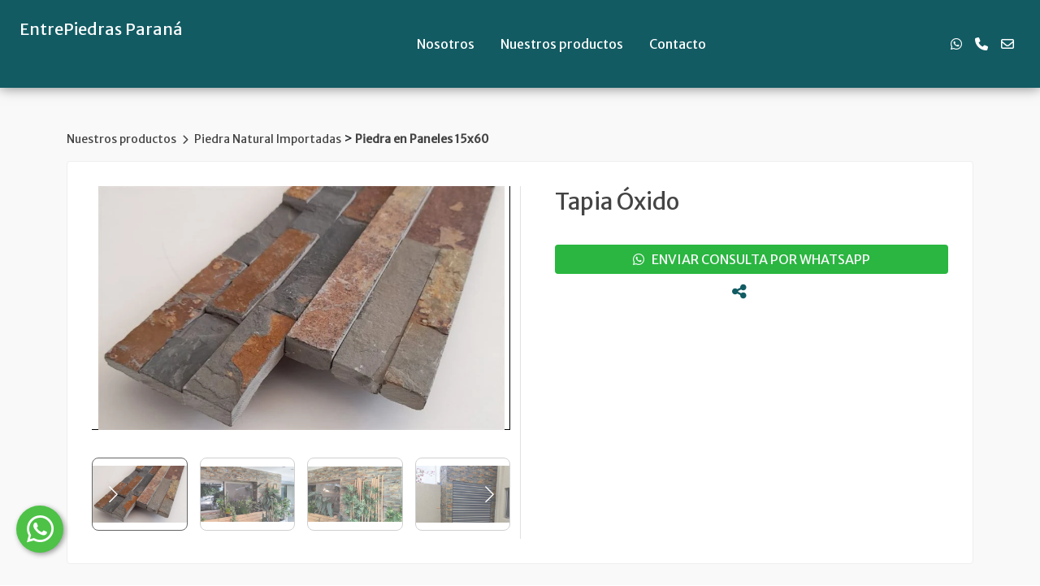

--- FILE ---
content_type: text/html; charset=UTF-8
request_url: https://entrepiedras.com.ar/es-ar/tapia-oxido
body_size: 52417
content:


<!DOCTYPE html>
<html lang="es" prefix="http://ogp.me/ns#" itemscope itemtype="http://schema.org/WebPage">

<head>

            <link rel="canonical" href="https://entrepiedras.com.ar/es-ar/tapia-oxido">
            
    
    <!-- Meta tags -->
    <title>Tapia Oxido</title>
<meta name="description" content="Piedra Natural en panel de 15x60 con borde en Z encastrable, lo que beneficia en el ocultamiento de la junta, dejandola totalmente disimulad ..."/>
<meta name="keywords" content="Piedra Natural Panel 15x60"/>
<meta name="Language" content="es"/>
<meta name="Distribution" content="Global"/>
<meta name="robots" content= "index, follow">
<meta charset="utf-8">
<meta name="viewport" content="width=device-width, initial-scale=1">
<meta name="google-site-verification" content="9OjDGP-gnfVsatvfLEfTZjWdrynzlI03qJ9faKZddsc" />
<meta name="format-detection" content="telephone=no">

    <!-- Meta tags cache -->
    <meta http-equiv="Expires" content="0">

<meta http-equiv="Last-Modified" content="0">

<meta http-equiv="Cache-Control" content="no-cache, mustrevalidate">

<meta http-equiv="Pragma" content="no-cache">
    <!-- Social Tags -->
    <!-- Twitter Card data -->
<meta name="twitter:card" content="summary">
<meta name="twitter:site" content="@">
<meta name="twitter:title" content="Tapia Oxido">
<meta name="twitter:description" content="Piedra Natural en panel de 15x60 con borde en Z encastrable, lo que beneficia en el ocultamiento de la junta, dejandola totalmente disimulada y siendo muy facil y rápida su colocación. Presentación: Caja de 0.63m2. Peso: 35kg/m2.">
<meta name="twitter:creator" content="@">

<!-- Social image -->
<meta name="twitter:image" content="https://ss-static-001.esmsv.com/r/content/host1/256958dbdb404a1b4e8d8362384b72e1//img/products/gKOoXgynQk.webp" />

<!-- Open Graph data -->
<meta property="og:title" content="Tapia Oxido" />
<meta property="og:type" content="website" />

<meta property="og:url" content="http://entrepiedras.com.ar/tapia-oxido" />

<meta property="og:image" content="https://ss-static-001.esmsv.com/r/content/host1/256958dbdb404a1b4e8d8362384b72e1//img/products/gKOoXgynQk.webp" />
<meta property="og:image:width" content="0" />
<meta property="og:image:height" content="0" />

<meta property="og:description" content="Piedra Natural en panel de 15x60 con borde en Z encastrable, lo que beneficia en el ocultamiento de la junta, dejandola totalmente disimulada y siendo muy facil y rápida su colocación. Presentación: Caja de 0.63m2. Peso: 35kg/m2." />
<meta property="og:site_name" content="EntrePiedras Paraná" />

    <!-- generics -->
            <link rel="icon" href="https://ss-static-001.esmsv.com/r/content/host1/256958dbdb404a1b4e8d8362384b72e1/favicon/1HqSfvBLwp-32.png" sizes="32x32">
            <link rel="icon" href="https://ss-static-001.esmsv.com/r/content/host1/256958dbdb404a1b4e8d8362384b72e1/favicon/1HqSfvBLwp-57.png" sizes="57x57">
            <link rel="icon" href="https://ss-static-001.esmsv.com/r/content/host1/256958dbdb404a1b4e8d8362384b72e1/favicon/1HqSfvBLwp-76.png" sizes="76x76">
            <link rel="icon" href="https://ss-static-001.esmsv.com/r/content/host1/256958dbdb404a1b4e8d8362384b72e1/favicon/1HqSfvBLwp-96.png" sizes="96x96">
            <link rel="icon" href="https://ss-static-001.esmsv.com/r/content/host1/256958dbdb404a1b4e8d8362384b72e1/favicon/1HqSfvBLwp-128.png" sizes="128x128">
            <link rel="icon" href="https://ss-static-001.esmsv.com/r/content/host1/256958dbdb404a1b4e8d8362384b72e1/favicon/1HqSfvBLwp-192.png" sizes="192x192">
            <link rel="icon" href="https://ss-static-001.esmsv.com/r/content/host1/256958dbdb404a1b4e8d8362384b72e1/favicon/1HqSfvBLwp-228.png" sizes="228x228">
    
     <!-- Android -->    
            <link rel="shortcut icon" href="https://ss-static-001.esmsv.com/r/content/host1/256958dbdb404a1b4e8d8362384b72e1/favicon/1HqSfvBLwp-196.png" sizes="196x196">
    
    <!-- iOS -->
            <link rel="apple-touch-icon" href="https://ss-static-001.esmsv.com/r/content/host1/256958dbdb404a1b4e8d8362384b72e1/favicon/1HqSfvBLwp-120.png" sizes="120x120">
            <link rel="apple-touch-icon" href="https://ss-static-001.esmsv.com/r/content/host1/256958dbdb404a1b4e8d8362384b72e1/favicon/1HqSfvBLwp-152.png" sizes="152x152">
            <link rel="apple-touch-icon" href="https://ss-static-001.esmsv.com/r/content/host1/256958dbdb404a1b4e8d8362384b72e1/favicon/1HqSfvBLwp-180.png" sizes="180x180">
    
<!-- Windows 8  IE 10 -->
<meta name="msapplication-TileColor" content="#FFFFFF">
<meta name="msapplication-TileImage" content="https://ss-static-001.esmsv.com/r/content/host1/256958dbdb404a1b4e8d8362384b72e1/favicon/1HqSfvBLwp-144.png">

<!-- Windows 8.1 + IE11 and above -->
<meta name="msapplication-config" content="https://ss-static-001.esmsv.com/r/content/host1/256958dbdb404a1b4e8d8362384b72e1/favicon/browserconfig.xml" />

    <link href="https://ss-static-001.esmsv.com/styles/general/sr-core.min.css" media="print" onload="this.media='all'" rel="stylesheet">
    <link href="https://ss-static-001.esmsv.com/styles/general/sections.min.css" media="print" onload="this.media='all'" rel="stylesheet">
    <link href="https://ss-static-001.esmsv.com/styles/general/components-kit.min.css" media="print" onload="this.media='all'" rel="stylesheet">

    <style>
        @charset "UTF-8";
@import url("https://fonts.googleapis.com/css2?family=Merriweather+Sans&display=swap");/*!
 * Bootstrap v5.1.1 (https://getbootstrap.com/)
 * Copyright 2011-2021 The Bootstrap Authors
 * Copyright 2011-2021 Twitter, Inc.
 * Licensed under MIT (https://github.com/twbs/bootstrap/blob/main/LICENSE)
 */:root{--bs-blue:#0d6efd;--bs-indigo:#6610f2;--bs-purple:#6f42c1;--bs-pink:#d63384;--bs-red:#dc3545;--bs-orange:#fd7e14;--bs-yellow:#ffc107;--bs-green:#198754;--bs-teal:#20c997;--bs-cyan:#0dcaf0;--bs-white:#fff;--bs-gray:#6c757d;--bs-gray-dark:#343a40;--bs-gray-100:#f8f9fa;--bs-gray-200:#e9ecef;--bs-gray-300:#dee2e6;--bs-gray-400:#ced4da;--bs-gray-500:#adb5bd;--bs-gray-600:#6c757d;--bs-gray-700:#495057;--bs-gray-800:#343a40;--bs-gray-900:#212529;--bs-primary:#125B63;--bs-secondary:#B2EBF2;--bs-primary-contrast:#fff;--bs-secondary-contrast:#000;--bs-header-bg:#125B63;--bs-header-text:#ffffff;--bs-footer-bg:#125B63;--bs-footer-text:#ffffff;--bs-success:#198754;--bs-info:#0dcaf0;--bs-warning:#ffc107;--bs-danger:#dc3545;--bs-light:#f8f9fa;--bs-dark:#125B63;--bs-primary-rgb:18,91,99;--bs-secondary-rgb:178,235,242;--bs-primary-contrast-rgb:255,255,255;--bs-secondary-contrast-rgb:0,0,0;--bs-success-rgb:25,135,84;--bs-info-rgb:13,202,240;--bs-warning-rgb:255,193,7;--bs-danger-rgb:220,53,69;--bs-light-rgb:248,249,250;--bs-dark-rgb:18,91,99;--bs-white-rgb:255,255,255;--bs-black-rgb:0,0,0;--bs-body-color-rgb:33,37,41;--bs-body-bg-rgb:255,255,255;--bs-font-sans-serif:system-ui,-apple-system,"Segoe UI",Roboto,"Helvetica Neue",Arial,"Noto Sans","Liberation Sans",sans-serif,"Apple Color Emoji","Segoe UI Emoji","Segoe UI Symbol","Noto Color Emoji";--bs-font-monospace:SFMono-Regular,Menlo,Monaco,Consolas,"Liberation Mono","Courier New",monospace;--bs-gradient:linear-gradient(180deg, rgba(255, 255, 255, 0.15), rgba(255, 255, 255, 0));--bs-body-font-family:Merriweather Sans,sans-serif;--bs-body-font-size:1rem;--bs-body-font-weight:400;--bs-body-line-height:1.5;--bs-body-color:#212529;--bs-body-bg:#fff}*,::after,::before{box-sizing:border-box}@media (prefers-reduced-motion:no-preference){:root{scroll-behavior:smooth}}body{margin:0;font-family:var(--bs-body-font-family);font-size:var(--bs-body-font-size);font-weight:var(--bs-body-font-weight);line-height:var(--bs-body-line-height);color:var(--bs-body-color);text-align:var(--bs-body-text-align);background-color:var(--bs-body-bg);-webkit-text-size-adjust:100%;-webkit-tap-highlight-color:transparent}hr{margin:1rem 0;color:inherit;background-color:currentColor;border:0;opacity:.25}hr:not([size]){height:1px}.h1,.h2,.h3,.h4,.h5,.h6,h1,h2,h3,h4,h5,h6{margin-top:0;margin-bottom:.5rem;font-weight:500;line-height:1.2}.h1,h1{font-size:calc(1.375rem + 1.5vw)}@media (min-width:1200px){.h1,h1{font-size:2.5rem}}.h2,h2{font-size:calc(1.325rem + .9vw)}@media (min-width:1200px){.h2,h2{font-size:2rem}}.h3,h3{font-size:calc(1.3rem + .6vw)}@media (min-width:1200px){.h3,h3{font-size:1.75rem}}.h4,h4{font-size:calc(1.275rem + .3vw)}@media (min-width:1200px){.h4,h4{font-size:1.5rem}}.h5,h5{font-size:1.25rem}.h6,h6{font-size:1rem}p{margin-top:0;margin-bottom:1rem}abbr[data-bs-original-title],abbr[title]{text-decoration:underline dotted;cursor:help;text-decoration-skip-ink:none}address{margin-bottom:1rem;font-style:normal;line-height:inherit}ol,ul{padding-left:2rem}dl,ol,ul{margin-top:0;margin-bottom:1rem}ol ol,ol ul,ul ol,ul ul{margin-bottom:0}dt{font-weight:700}dd{margin-bottom:.5rem;margin-left:0}blockquote{margin:0 0 1rem}b,strong{font-weight:bolder}.small,small{font-size:.875em}.mark,mark{padding:.2em;background-color:#fcf8e3}sub,sup{position:relative;font-size:.75em;line-height:0;vertical-align:baseline}sub{bottom:-.25em}sup{top:-.5em}a{color:#0d6efd;text-decoration:underline}a:hover{color:#0a58ca}a:not([href]):not([class]),a:not([href]):not([class]):hover{color:inherit;text-decoration:none}code,kbd,pre,samp{font-family:var(--bs-font-monospace);font-size:1em;direction:ltr;unicode-bidi:bidi-override}pre{display:block;margin-top:0;margin-bottom:1rem;overflow:auto;font-size:.875em}pre code{font-size:inherit;color:inherit;word-break:normal}code{font-size:.875em;color:#d63384;word-wrap:break-word}a>code{color:inherit}kbd{padding:.2rem .4rem;font-size:.875em;color:#fff;background-color:#212529;border-radius:.2rem}kbd kbd{padding:0;font-size:1em;font-weight:700}figure{margin:0 0 1rem}img,svg{vertical-align:middle}table{caption-side:bottom;border-collapse:collapse}caption{padding-top:.5rem;padding-bottom:.5rem;color:#6c757d;text-align:left}th{text-align:inherit;text-align:-webkit-match-parent}tbody,td,tfoot,th,thead,tr{border-color:inherit;border-style:solid;border-width:0}label{display:inline-block}button{border-radius:0}button:focus:not(:focus-visible){outline:0}button,input,optgroup,select,textarea{margin:0;font-family:inherit;font-size:inherit;line-height:inherit}button,select{text-transform:none}[role=button]{cursor:pointer}select{word-wrap:normal}select:disabled{opacity:1}[list]::-webkit-calendar-picker-indicator{display:none}[type=button],[type=reset],[type=submit],button{-webkit-appearance:button}[type=button]:not(:disabled),[type=reset]:not(:disabled),[type=submit]:not(:disabled),button:not(:disabled){cursor:pointer}::-moz-focus-inner{padding:0;border-style:none}textarea{resize:vertical}fieldset{min-width:0;padding:0;margin:0;border:0}legend{float:left;width:100%;padding:0;margin-bottom:.5rem;font-size:calc(1.275rem + .3vw);line-height:inherit}@media (min-width:1200px){legend{font-size:1.5rem}}legend+*{clear:left}::-webkit-datetime-edit-day-field,::-webkit-datetime-edit-fields-wrapper,::-webkit-datetime-edit-hour-field,::-webkit-datetime-edit-minute,::-webkit-datetime-edit-month-field,::-webkit-datetime-edit-text,::-webkit-datetime-edit-year-field{padding:0}::-webkit-inner-spin-button{height:auto}[type=search]{outline-offset:-2px;-webkit-appearance:textfield}::-webkit-search-decoration{-webkit-appearance:none}::-webkit-color-swatch-wrapper{padding:0}::file-selector-button{font:inherit}::-webkit-file-upload-button{font:inherit;-webkit-appearance:button}output{display:inline-block}iframe{border:0}summary{display:list-item;cursor:pointer}progress{vertical-align:baseline}[hidden]{display:none!important}.lead{font-size:1.25rem;font-weight:300}.display-1{font-size:calc(1.625rem + 4.5vw);font-weight:300;line-height:1.2}@media (min-width:1200px){.display-1{font-size:5rem}}.display-2{font-size:calc(1.575rem + 3.9vw);font-weight:300;line-height:1.2}@media (min-width:1200px){.display-2{font-size:4.5rem}}.display-3{font-size:calc(1.525rem + 3.3vw);font-weight:300;line-height:1.2}@media (min-width:1200px){.display-3{font-size:4rem}}.display-4{font-size:calc(1.475rem + 2.7vw);font-weight:300;line-height:1.2}@media (min-width:1200px){.display-4{font-size:3.5rem}}.display-5{font-size:calc(1.425rem + 2.1vw);font-weight:300;line-height:1.2}@media (min-width:1200px){.display-5{font-size:3rem}}.display-6{font-size:calc(1.375rem + 1.5vw);font-weight:300;line-height:1.2}@media (min-width:1200px){.display-6{font-size:2.5rem}}.list-unstyled{padding-left:0;list-style:none}.list-inline{padding-left:0;list-style:none}.list-inline-item{display:inline-block}.list-inline-item:not(:last-child){margin-right:.5rem}.initialism{font-size:.875em;text-transform:uppercase}.blockquote{margin-bottom:1rem;font-size:1.25rem}.blockquote>:last-child{margin-bottom:0}.blockquote-footer{margin-top:-1rem;margin-bottom:1rem;font-size:.875em;color:#6c757d}.blockquote-footer::before{content:"— "}.img-fluid{max-width:100%;height:auto}.img-thumbnail{padding:.25rem;background-color:#fff;border:1px solid #dee2e6;border-radius:.25rem;max-width:100%;height:auto}.figure{display:inline-block}.figure-img{margin-bottom:.5rem;line-height:1}.figure-caption{font-size:.875em;color:#6c757d}.container,.container-fluid,.container-lg,.container-md,.container-sm,.container-xl,.container-xxl{width:100%;padding-right:var(--bs-gutter-x,.75rem);padding-left:var(--bs-gutter-x,.75rem);margin-right:auto;margin-left:auto}@media (min-width:576px){.container,.container-sm{max-width:540px}}@media (min-width:768px){.container,.container-md,.container-sm{max-width:720px}}@media (min-width:992px){.container,.container-lg,.container-md,.container-sm{max-width:960px}}@media (min-width:1200px){.container,.container-lg,.container-md,.container-sm,.container-xl{max-width:1140px}}@media (min-width:1400px){.container,.container-lg,.container-md,.container-sm,.container-xl,.container-xxl{max-width:1320px}}.row{--bs-gutter-x:1.5rem;--bs-gutter-y:0;display:flex;flex-wrap:wrap;margin-top:calc(var(--bs-gutter-y) * -1);margin-right:calc(var(--bs-gutter-x) * -.5);margin-left:calc(var(--bs-gutter-x) * -.5)}.row>*{flex-shrink:0;width:100%;max-width:100%;padding-right:calc(var(--bs-gutter-x) * .5);padding-left:calc(var(--bs-gutter-x) * .5);margin-top:var(--bs-gutter-y)}.col{flex:1 0 0%}.row-cols-auto>*{flex:0 0 auto;width:auto}.row-cols-1>*{flex:0 0 auto;width:100%}.row-cols-2>*{flex:0 0 auto;width:50%}.row-cols-3>*{flex:0 0 auto;width:33.3333333333%}.row-cols-4>*{flex:0 0 auto;width:25%}.row-cols-5>*{flex:0 0 auto;width:20%}.row-cols-6>*{flex:0 0 auto;width:16.6666666667%}.col-auto{flex:0 0 auto;width:auto}.col-1{flex:0 0 auto;width:8.33333333%}.col-2{flex:0 0 auto;width:16.66666667%}.col-3{flex:0 0 auto;width:25%}.col-4{flex:0 0 auto;width:33.33333333%}.col-5{flex:0 0 auto;width:41.66666667%}.col-6{flex:0 0 auto;width:50%}.col-7{flex:0 0 auto;width:58.33333333%}.col-8{flex:0 0 auto;width:66.66666667%}.col-9{flex:0 0 auto;width:75%}.col-10{flex:0 0 auto;width:83.33333333%}.col-11{flex:0 0 auto;width:91.66666667%}.col-12{flex:0 0 auto;width:100%}.offset-1{margin-left:8.33333333%}.offset-2{margin-left:16.66666667%}.offset-3{margin-left:25%}.offset-4{margin-left:33.33333333%}.offset-5{margin-left:41.66666667%}.offset-6{margin-left:50%}.offset-7{margin-left:58.33333333%}.offset-8{margin-left:66.66666667%}.offset-9{margin-left:75%}.offset-10{margin-left:83.33333333%}.offset-11{margin-left:91.66666667%}.g-0,.gx-0{--bs-gutter-x:0}.g-0,.gy-0{--bs-gutter-y:0}.g-1,.gx-1{--bs-gutter-x:0.25rem}.g-1,.gy-1{--bs-gutter-y:0.25rem}.g-2,.gx-2{--bs-gutter-x:0.5rem}.g-2,.gy-2{--bs-gutter-y:0.5rem}.g-3,.gx-3{--bs-gutter-x:1rem}.g-3,.gy-3{--bs-gutter-y:1rem}.g-4,.gx-4{--bs-gutter-x:1.5rem}.g-4,.gy-4{--bs-gutter-y:1.5rem}.g-5,.gx-5{--bs-gutter-x:3rem}.g-5,.gy-5{--bs-gutter-y:3rem}@media (min-width:576px){.col-sm{flex:1 0 0%}.row-cols-sm-auto>*{flex:0 0 auto;width:auto}.row-cols-sm-1>*{flex:0 0 auto;width:100%}.row-cols-sm-2>*{flex:0 0 auto;width:50%}.row-cols-sm-3>*{flex:0 0 auto;width:33.3333333333%}.row-cols-sm-4>*{flex:0 0 auto;width:25%}.row-cols-sm-5>*{flex:0 0 auto;width:20%}.row-cols-sm-6>*{flex:0 0 auto;width:16.6666666667%}.col-sm-auto{flex:0 0 auto;width:auto}.col-sm-1{flex:0 0 auto;width:8.33333333%}.col-sm-2{flex:0 0 auto;width:16.66666667%}.col-sm-3{flex:0 0 auto;width:25%}.col-sm-4{flex:0 0 auto;width:33.33333333%}.col-sm-5{flex:0 0 auto;width:41.66666667%}.col-sm-6{flex:0 0 auto;width:50%}.col-sm-7{flex:0 0 auto;width:58.33333333%}.col-sm-8{flex:0 0 auto;width:66.66666667%}.col-sm-9{flex:0 0 auto;width:75%}.col-sm-10{flex:0 0 auto;width:83.33333333%}.col-sm-11{flex:0 0 auto;width:91.66666667%}.col-sm-12{flex:0 0 auto;width:100%}.offset-sm-0{margin-left:0}.offset-sm-1{margin-left:8.33333333%}.offset-sm-2{margin-left:16.66666667%}.offset-sm-3{margin-left:25%}.offset-sm-4{margin-left:33.33333333%}.offset-sm-5{margin-left:41.66666667%}.offset-sm-6{margin-left:50%}.offset-sm-7{margin-left:58.33333333%}.offset-sm-8{margin-left:66.66666667%}.offset-sm-9{margin-left:75%}.offset-sm-10{margin-left:83.33333333%}.offset-sm-11{margin-left:91.66666667%}.g-sm-0,.gx-sm-0{--bs-gutter-x:0}.g-sm-0,.gy-sm-0{--bs-gutter-y:0}.g-sm-1,.gx-sm-1{--bs-gutter-x:0.25rem}.g-sm-1,.gy-sm-1{--bs-gutter-y:0.25rem}.g-sm-2,.gx-sm-2{--bs-gutter-x:0.5rem}.g-sm-2,.gy-sm-2{--bs-gutter-y:0.5rem}.g-sm-3,.gx-sm-3{--bs-gutter-x:1rem}.g-sm-3,.gy-sm-3{--bs-gutter-y:1rem}.g-sm-4,.gx-sm-4{--bs-gutter-x:1.5rem}.g-sm-4,.gy-sm-4{--bs-gutter-y:1.5rem}.g-sm-5,.gx-sm-5{--bs-gutter-x:3rem}.g-sm-5,.gy-sm-5{--bs-gutter-y:3rem}}@media (min-width:768px){.col-md{flex:1 0 0%}.row-cols-md-auto>*{flex:0 0 auto;width:auto}.row-cols-md-1>*{flex:0 0 auto;width:100%}.row-cols-md-2>*{flex:0 0 auto;width:50%}.row-cols-md-3>*{flex:0 0 auto;width:33.3333333333%}.row-cols-md-4>*{flex:0 0 auto;width:25%}.row-cols-md-5>*{flex:0 0 auto;width:20%}.row-cols-md-6>*{flex:0 0 auto;width:16.6666666667%}.col-md-auto{flex:0 0 auto;width:auto}.col-md-1{flex:0 0 auto;width:8.33333333%}.col-md-2{flex:0 0 auto;width:16.66666667%}.col-md-3{flex:0 0 auto;width:25%}.col-md-4{flex:0 0 auto;width:33.33333333%}.col-md-5{flex:0 0 auto;width:41.66666667%}.col-md-6{flex:0 0 auto;width:50%}.col-md-7{flex:0 0 auto;width:58.33333333%}.col-md-8{flex:0 0 auto;width:66.66666667%}.col-md-9{flex:0 0 auto;width:75%}.col-md-10{flex:0 0 auto;width:83.33333333%}.col-md-11{flex:0 0 auto;width:91.66666667%}.col-md-12{flex:0 0 auto;width:100%}.offset-md-0{margin-left:0}.offset-md-1{margin-left:8.33333333%}.offset-md-2{margin-left:16.66666667%}.offset-md-3{margin-left:25%}.offset-md-4{margin-left:33.33333333%}.offset-md-5{margin-left:41.66666667%}.offset-md-6{margin-left:50%}.offset-md-7{margin-left:58.33333333%}.offset-md-8{margin-left:66.66666667%}.offset-md-9{margin-left:75%}.offset-md-10{margin-left:83.33333333%}.offset-md-11{margin-left:91.66666667%}.g-md-0,.gx-md-0{--bs-gutter-x:0}.g-md-0,.gy-md-0{--bs-gutter-y:0}.g-md-1,.gx-md-1{--bs-gutter-x:0.25rem}.g-md-1,.gy-md-1{--bs-gutter-y:0.25rem}.g-md-2,.gx-md-2{--bs-gutter-x:0.5rem}.g-md-2,.gy-md-2{--bs-gutter-y:0.5rem}.g-md-3,.gx-md-3{--bs-gutter-x:1rem}.g-md-3,.gy-md-3{--bs-gutter-y:1rem}.g-md-4,.gx-md-4{--bs-gutter-x:1.5rem}.g-md-4,.gy-md-4{--bs-gutter-y:1.5rem}.g-md-5,.gx-md-5{--bs-gutter-x:3rem}.g-md-5,.gy-md-5{--bs-gutter-y:3rem}}@media (min-width:992px){.col-lg{flex:1 0 0%}.row-cols-lg-auto>*{flex:0 0 auto;width:auto}.row-cols-lg-1>*{flex:0 0 auto;width:100%}.row-cols-lg-2>*{flex:0 0 auto;width:50%}.row-cols-lg-3>*{flex:0 0 auto;width:33.3333333333%}.row-cols-lg-4>*{flex:0 0 auto;width:25%}.row-cols-lg-5>*{flex:0 0 auto;width:20%}.row-cols-lg-6>*{flex:0 0 auto;width:16.6666666667%}.col-lg-auto{flex:0 0 auto;width:auto}.col-lg-1{flex:0 0 auto;width:8.33333333%}.col-lg-2{flex:0 0 auto;width:16.66666667%}.col-lg-3{flex:0 0 auto;width:25%}.col-lg-4{flex:0 0 auto;width:33.33333333%}.col-lg-5{flex:0 0 auto;width:41.66666667%}.col-lg-6{flex:0 0 auto;width:50%}.col-lg-7{flex:0 0 auto;width:58.33333333%}.col-lg-8{flex:0 0 auto;width:66.66666667%}.col-lg-9{flex:0 0 auto;width:75%}.col-lg-10{flex:0 0 auto;width:83.33333333%}.col-lg-11{flex:0 0 auto;width:91.66666667%}.col-lg-12{flex:0 0 auto;width:100%}.offset-lg-0{margin-left:0}.offset-lg-1{margin-left:8.33333333%}.offset-lg-2{margin-left:16.66666667%}.offset-lg-3{margin-left:25%}.offset-lg-4{margin-left:33.33333333%}.offset-lg-5{margin-left:41.66666667%}.offset-lg-6{margin-left:50%}.offset-lg-7{margin-left:58.33333333%}.offset-lg-8{margin-left:66.66666667%}.offset-lg-9{margin-left:75%}.offset-lg-10{margin-left:83.33333333%}.offset-lg-11{margin-left:91.66666667%}.g-lg-0,.gx-lg-0{--bs-gutter-x:0}.g-lg-0,.gy-lg-0{--bs-gutter-y:0}.g-lg-1,.gx-lg-1{--bs-gutter-x:0.25rem}.g-lg-1,.gy-lg-1{--bs-gutter-y:0.25rem}.g-lg-2,.gx-lg-2{--bs-gutter-x:0.5rem}.g-lg-2,.gy-lg-2{--bs-gutter-y:0.5rem}.g-lg-3,.gx-lg-3{--bs-gutter-x:1rem}.g-lg-3,.gy-lg-3{--bs-gutter-y:1rem}.g-lg-4,.gx-lg-4{--bs-gutter-x:1.5rem}.g-lg-4,.gy-lg-4{--bs-gutter-y:1.5rem}.g-lg-5,.gx-lg-5{--bs-gutter-x:3rem}.g-lg-5,.gy-lg-5{--bs-gutter-y:3rem}}@media (min-width:1200px){.col-xl{flex:1 0 0%}.row-cols-xl-auto>*{flex:0 0 auto;width:auto}.row-cols-xl-1>*{flex:0 0 auto;width:100%}.row-cols-xl-2>*{flex:0 0 auto;width:50%}.row-cols-xl-3>*{flex:0 0 auto;width:33.3333333333%}.row-cols-xl-4>*{flex:0 0 auto;width:25%}.row-cols-xl-5>*{flex:0 0 auto;width:20%}.row-cols-xl-6>*{flex:0 0 auto;width:16.6666666667%}.col-xl-auto{flex:0 0 auto;width:auto}.col-xl-1{flex:0 0 auto;width:8.33333333%}.col-xl-2{flex:0 0 auto;width:16.66666667%}.col-xl-3{flex:0 0 auto;width:25%}.col-xl-4{flex:0 0 auto;width:33.33333333%}.col-xl-5{flex:0 0 auto;width:41.66666667%}.col-xl-6{flex:0 0 auto;width:50%}.col-xl-7{flex:0 0 auto;width:58.33333333%}.col-xl-8{flex:0 0 auto;width:66.66666667%}.col-xl-9{flex:0 0 auto;width:75%}.col-xl-10{flex:0 0 auto;width:83.33333333%}.col-xl-11{flex:0 0 auto;width:91.66666667%}.col-xl-12{flex:0 0 auto;width:100%}.offset-xl-0{margin-left:0}.offset-xl-1{margin-left:8.33333333%}.offset-xl-2{margin-left:16.66666667%}.offset-xl-3{margin-left:25%}.offset-xl-4{margin-left:33.33333333%}.offset-xl-5{margin-left:41.66666667%}.offset-xl-6{margin-left:50%}.offset-xl-7{margin-left:58.33333333%}.offset-xl-8{margin-left:66.66666667%}.offset-xl-9{margin-left:75%}.offset-xl-10{margin-left:83.33333333%}.offset-xl-11{margin-left:91.66666667%}.g-xl-0,.gx-xl-0{--bs-gutter-x:0}.g-xl-0,.gy-xl-0{--bs-gutter-y:0}.g-xl-1,.gx-xl-1{--bs-gutter-x:0.25rem}.g-xl-1,.gy-xl-1{--bs-gutter-y:0.25rem}.g-xl-2,.gx-xl-2{--bs-gutter-x:0.5rem}.g-xl-2,.gy-xl-2{--bs-gutter-y:0.5rem}.g-xl-3,.gx-xl-3{--bs-gutter-x:1rem}.g-xl-3,.gy-xl-3{--bs-gutter-y:1rem}.g-xl-4,.gx-xl-4{--bs-gutter-x:1.5rem}.g-xl-4,.gy-xl-4{--bs-gutter-y:1.5rem}.g-xl-5,.gx-xl-5{--bs-gutter-x:3rem}.g-xl-5,.gy-xl-5{--bs-gutter-y:3rem}}@media (min-width:1400px){.col-xxl{flex:1 0 0%}.row-cols-xxl-auto>*{flex:0 0 auto;width:auto}.row-cols-xxl-1>*{flex:0 0 auto;width:100%}.row-cols-xxl-2>*{flex:0 0 auto;width:50%}.row-cols-xxl-3>*{flex:0 0 auto;width:33.3333333333%}.row-cols-xxl-4>*{flex:0 0 auto;width:25%}.row-cols-xxl-5>*{flex:0 0 auto;width:20%}.row-cols-xxl-6>*{flex:0 0 auto;width:16.6666666667%}.col-xxl-auto{flex:0 0 auto;width:auto}.col-xxl-1{flex:0 0 auto;width:8.33333333%}.col-xxl-2{flex:0 0 auto;width:16.66666667%}.col-xxl-3{flex:0 0 auto;width:25%}.col-xxl-4{flex:0 0 auto;width:33.33333333%}.col-xxl-5{flex:0 0 auto;width:41.66666667%}.col-xxl-6{flex:0 0 auto;width:50%}.col-xxl-7{flex:0 0 auto;width:58.33333333%}.col-xxl-8{flex:0 0 auto;width:66.66666667%}.col-xxl-9{flex:0 0 auto;width:75%}.col-xxl-10{flex:0 0 auto;width:83.33333333%}.col-xxl-11{flex:0 0 auto;width:91.66666667%}.col-xxl-12{flex:0 0 auto;width:100%}.offset-xxl-0{margin-left:0}.offset-xxl-1{margin-left:8.33333333%}.offset-xxl-2{margin-left:16.66666667%}.offset-xxl-3{margin-left:25%}.offset-xxl-4{margin-left:33.33333333%}.offset-xxl-5{margin-left:41.66666667%}.offset-xxl-6{margin-left:50%}.offset-xxl-7{margin-left:58.33333333%}.offset-xxl-8{margin-left:66.66666667%}.offset-xxl-9{margin-left:75%}.offset-xxl-10{margin-left:83.33333333%}.offset-xxl-11{margin-left:91.66666667%}.g-xxl-0,.gx-xxl-0{--bs-gutter-x:0}.g-xxl-0,.gy-xxl-0{--bs-gutter-y:0}.g-xxl-1,.gx-xxl-1{--bs-gutter-x:0.25rem}.g-xxl-1,.gy-xxl-1{--bs-gutter-y:0.25rem}.g-xxl-2,.gx-xxl-2{--bs-gutter-x:0.5rem}.g-xxl-2,.gy-xxl-2{--bs-gutter-y:0.5rem}.g-xxl-3,.gx-xxl-3{--bs-gutter-x:1rem}.g-xxl-3,.gy-xxl-3{--bs-gutter-y:1rem}.g-xxl-4,.gx-xxl-4{--bs-gutter-x:1.5rem}.g-xxl-4,.gy-xxl-4{--bs-gutter-y:1.5rem}.g-xxl-5,.gx-xxl-5{--bs-gutter-x:3rem}.g-xxl-5,.gy-xxl-5{--bs-gutter-y:3rem}}.table{--bs-table-bg:transparent;--bs-table-accent-bg:transparent;--bs-table-striped-color:#212529;--bs-table-striped-bg:rgba(0, 0, 0, 0.05);--bs-table-active-color:#212529;--bs-table-active-bg:rgba(0, 0, 0, 0.1);--bs-table-hover-color:#212529;--bs-table-hover-bg:rgba(0, 0, 0, 0.075);width:100%;margin-bottom:1rem;color:#212529;vertical-align:top;border-color:#dee2e6}.table>:not(caption)>*>*{padding:.5rem .5rem;background-color:var(--bs-table-bg);border-bottom-width:1px;box-shadow:inset 0 0 0 9999px var(--bs-table-accent-bg)}.table>tbody{vertical-align:inherit}.table>thead{vertical-align:bottom}.table>:not(:last-child)>:last-child>*{border-bottom-color:currentColor}.caption-top{caption-side:top}.table-sm>:not(caption)>*>*{padding:.25rem .25rem}.table-bordered>:not(caption)>*{border-width:1px 0}.table-bordered>:not(caption)>*>*{border-width:0 1px}.table-borderless>:not(caption)>*>*{border-bottom-width:0}.table-striped>tbody>tr:nth-of-type(odd){--bs-table-accent-bg:var(--bs-table-striped-bg);color:var(--bs-table-striped-color)}.table-active{--bs-table-accent-bg:var(--bs-table-active-bg);color:var(--bs-table-active-color)}.table-hover>tbody>tr:hover{--bs-table-accent-bg:var(--bs-table-hover-bg);color:var(--bs-table-hover-color)}.table-primary{--bs-table-bg:#cfe2ff;--bs-table-striped-bg:#c5d7f2;--bs-table-striped-color:#000;--bs-table-active-bg:#bacbe6;--bs-table-active-color:#000;--bs-table-hover-bg:#bfd1ec;--bs-table-hover-color:#000;color:#000;border-color:#bacbe6}.table-secondary{--bs-table-bg:#e2e3e5;--bs-table-striped-bg:#d7d8da;--bs-table-striped-color:#000;--bs-table-active-bg:#cbccce;--bs-table-active-color:#000;--bs-table-hover-bg:#d1d2d4;--bs-table-hover-color:#000;color:#000;border-color:#cbccce}.table-success{--bs-table-bg:#d1e7dd;--bs-table-striped-bg:#c7dbd2;--bs-table-striped-color:#000;--bs-table-active-bg:#bcd0c7;--bs-table-active-color:#000;--bs-table-hover-bg:#c1d6cc;--bs-table-hover-color:#000;color:#000;border-color:#bcd0c7}.table-info{--bs-table-bg:#cff4fc;--bs-table-striped-bg:#c5e8ef;--bs-table-striped-color:#000;--bs-table-active-bg:#badce3;--bs-table-active-color:#000;--bs-table-hover-bg:#bfe2e9;--bs-table-hover-color:#000;color:#000;border-color:#badce3}.table-warning{--bs-table-bg:#fff3cd;--bs-table-striped-bg:#f2e7c3;--bs-table-striped-color:#000;--bs-table-active-bg:#e6dbb9;--bs-table-active-color:#000;--bs-table-hover-bg:#ece1be;--bs-table-hover-color:#000;color:#000;border-color:#e6dbb9}.table-danger{--bs-table-bg:#f8d7da;--bs-table-striped-bg:#eccccf;--bs-table-striped-color:#000;--bs-table-active-bg:#dfc2c4;--bs-table-active-color:#000;--bs-table-hover-bg:#e5c7ca;--bs-table-hover-color:#000;color:#000;border-color:#dfc2c4}.table-light{--bs-table-bg:#f8f9fa;--bs-table-striped-bg:#ecedee;--bs-table-striped-color:#000;--bs-table-active-bg:#dfe0e1;--bs-table-active-color:#000;--bs-table-hover-bg:#e5e6e7;--bs-table-hover-color:#000;color:#000;border-color:#dfe0e1}.table-dark{--bs-table-bg:#212529;--bs-table-striped-bg:#2c3034;--bs-table-striped-color:#fff;--bs-table-active-bg:#373b3e;--bs-table-active-color:#fff;--bs-table-hover-bg:#323539;--bs-table-hover-color:#fff;color:#fff;border-color:#373b3e}.table-responsive{overflow-x:auto;-webkit-overflow-scrolling:touch}@media (max-width:575.98px){.table-responsive-sm{overflow-x:auto;-webkit-overflow-scrolling:touch}}@media (max-width:767.98px){.table-responsive-md{overflow-x:auto;-webkit-overflow-scrolling:touch}}@media (max-width:991.98px){.table-responsive-lg{overflow-x:auto;-webkit-overflow-scrolling:touch}}@media (max-width:1199.98px){.table-responsive-xl{overflow-x:auto;-webkit-overflow-scrolling:touch}}@media (max-width:1399.98px){.table-responsive-xxl{overflow-x:auto;-webkit-overflow-scrolling:touch}}.form-label{margin-bottom:.5rem}.col-form-label{padding-top:calc(.375rem + 1px);padding-bottom:calc(.375rem + 1px);margin-bottom:0;font-size:inherit;line-height:1.5}.col-form-label-lg{padding-top:calc(.5rem + 1px);padding-bottom:calc(.5rem + 1px);font-size:1.25rem}.col-form-label-sm{padding-top:calc(.25rem + 1px);padding-bottom:calc(.25rem + 1px);font-size:.875rem}.form-text{margin-top:.25rem;font-size:.875em;color:#6c757d}.form-control{display:block;width:100%;padding:.375rem .75rem;font-size:1rem;font-weight:400;line-height:1.5;color:#212529;background-color:#fff;background-clip:padding-box;border:1px solid #ced4da;appearance:none;border-radius:.25rem;transition:border-color .15s ease-in-out,box-shadow .15s ease-in-out}@media (prefers-reduced-motion:reduce){.form-control{transition:none}}.form-control[type=file]{overflow:hidden}.form-control[type=file]:not(:disabled):not([readonly]){cursor:pointer}.form-control:focus{color:#212529;background-color:#fff;border-color:#86b7fe;outline:0;box-shadow:0 0 0 .25rem rgba(13,110,253,.25)}.form-control::-webkit-date-and-time-value{height:1.5em}.form-control::placeholder{color:#6c757d;opacity:1}.form-control:disabled,.form-control[readonly]{background-color:#e9ecef;opacity:1}.form-control::file-selector-button{padding:.375rem .75rem;margin:-.375rem -.75rem;margin-inline-end:.75rem;color:#212529;background-color:#e9ecef;pointer-events:none;border-color:inherit;border-style:solid;border-width:0;border-inline-end-width:1px;border-radius:0;transition:color .15s ease-in-out,background-color .15s ease-in-out,border-color .15s ease-in-out,box-shadow .15s ease-in-out}@media (prefers-reduced-motion:reduce){.form-control::file-selector-button{transition:none}}.form-control:hover:not(:disabled):not([readonly])::file-selector-button{background-color:#dde0e3}.form-control::-webkit-file-upload-button{padding:.375rem .75rem;margin:-.375rem -.75rem;margin-inline-end:.75rem;color:#212529;background-color:#e9ecef;pointer-events:none;border-color:inherit;border-style:solid;border-width:0;border-inline-end-width:1px;border-radius:0;transition:color .15s ease-in-out,background-color .15s ease-in-out,border-color .15s ease-in-out,box-shadow .15s ease-in-out}@media (prefers-reduced-motion:reduce){.form-control::-webkit-file-upload-button{transition:none}}.form-control:hover:not(:disabled):not([readonly])::-webkit-file-upload-button{background-color:#dde0e3}.form-control-plaintext{display:block;width:100%;padding:.375rem 0;margin-bottom:0;line-height:1.5;color:#212529;background-color:transparent;border:solid transparent;border-width:1px 0}.form-control-plaintext.form-control-lg,.form-control-plaintext.form-control-sm{padding-right:0;padding-left:0}.form-control-sm{min-height:calc(1.5em + .5rem + 2px);padding:.25rem .5rem;font-size:.875rem;border-radius:.2rem}.form-control-sm::file-selector-button{padding:.25rem .5rem;margin:-.25rem -.5rem;margin-inline-end:.5rem}.form-control-sm::-webkit-file-upload-button{padding:.25rem .5rem;margin:-.25rem -.5rem;margin-inline-end:.5rem}.form-control-lg{min-height:calc(1.5em + 1rem + 2px);padding:.5rem 1rem;font-size:1.25rem;border-radius:.3rem}.form-control-lg::file-selector-button{padding:.5rem 1rem;margin:-.5rem -1rem;margin-inline-end:1rem}.form-control-lg::-webkit-file-upload-button{padding:.5rem 1rem;margin:-.5rem -1rem;margin-inline-end:1rem}textarea.form-control{min-height:calc(1.5em + .75rem + 2px)}textarea.form-control-sm{min-height:calc(1.5em + .5rem + 2px)}textarea.form-control-lg{min-height:calc(1.5em + 1rem + 2px)}.form-control-color{width:3rem;height:auto;padding:.375rem}.form-control-color:not(:disabled):not([readonly]){cursor:pointer}.form-control-color::-moz-color-swatch{height:1.5em;border-radius:.25rem}.form-control-color::-webkit-color-swatch{height:1.5em;border-radius:.25rem}.form-select{display:block;width:100%;padding:.375rem 2.25rem .375rem .75rem;-moz-padding-start:calc(.75rem - 3px);font-size:1rem;font-weight:400;line-height:1.5;color:#212529;background-color:#fff;background-image:url("data:image/svg+xml,%3csvg xmlns='http://www.w3.org/2000/svg' viewBox='0 0 16 16'%3e%3cpath fill='none' stroke='%23343a40' stroke-linecap='round' stroke-linejoin='round' stroke-width='2' d='M2 5l6 6 6-6'/%3e%3c/svg%3e");background-repeat:no-repeat;background-position:right .75rem center;background-size:16px 12px;border:1px solid #ced4da;border-radius:.25rem;transition:border-color .15s ease-in-out,box-shadow .15s ease-in-out;appearance:none}@media (prefers-reduced-motion:reduce){.form-select{transition:none}}.form-select:focus{border-color:#86b7fe;outline:0;box-shadow:0 0 0 .25rem rgba(13,110,253,.25)}.form-select[multiple],.form-select[size]:not([size="1"]){padding-right:.75rem;background-image:none}.form-select:disabled{background-color:#e9ecef}.form-select:-moz-focusring{color:transparent;text-shadow:0 0 0 #212529}.form-select-sm{padding-top:.25rem;padding-bottom:.25rem;padding-left:.5rem;font-size:.875rem}.form-select-lg{padding-top:.5rem;padding-bottom:.5rem;padding-left:1rem;font-size:1.25rem}.form-check{display:block;min-height:1.5rem;padding-left:1.5em;margin-bottom:.125rem}.form-check .form-check-input{float:left;margin-left:-1.5em}.form-check-input{width:1em;height:1em;margin-top:.25em;vertical-align:top;background-color:#fff;background-repeat:no-repeat;background-position:center;background-size:contain;border:1px solid rgba(0,0,0,.25);appearance:none;color-adjust:exact;transition:all .2s ease-in-out}@media (prefers-reduced-motion:reduce){.form-check-input{transition:none}}.form-check-input[type=checkbox]{border-radius:.25em}.form-check-input[type=radio]{border-radius:50%}.form-check-input:active{filter:brightness(90%)}.form-check-input:focus{border-color:#86b7fe;outline:0;box-shadow:0 0 0 .25rem rgba(13,110,253,.25)}.form-check-input:checked{background-color:#0d6efd;border-color:#0d6efd}.form-check-input:checked[type=checkbox]{background-image:url("data:image/svg+xml,%3csvg xmlns='http://www.w3.org/2000/svg' viewBox='0 0 20 20'%3e%3cpath fill='none' stroke='%23fff' stroke-linecap='round' stroke-linejoin='round' stroke-width='3' d='M6 10l3 3l6-6'/%3e%3c/svg%3e")}.form-check-input:checked[type=radio]{background-image:url("data:image/svg+xml,%3csvg xmlns='http://www.w3.org/2000/svg' viewBox='-4 -4 8 8'%3e%3ccircle r='2' fill='%23fff'/%3e%3c/svg%3e")}.form-check-input[type=checkbox]:indeterminate{background-color:#0d6efd;border-color:#0d6efd;background-image:url("data:image/svg+xml,%3csvg xmlns='http://www.w3.org/2000/svg' viewBox='0 0 20 20'%3e%3cpath fill='none' stroke='%23fff' stroke-linecap='round' stroke-linejoin='round' stroke-width='3' d='M6 10h8'/%3e%3c/svg%3e")}.form-check-input:disabled{pointer-events:none;filter:none;opacity:.5}.form-check-input:disabled~.form-check-label,.form-check-input[disabled]~.form-check-label{opacity:.5}.form-switch{padding-left:2.5em}.form-switch .form-check-input{width:2em;margin-left:-2.5em;background-image:url("data:image/svg+xml,%3csvg xmlns='http://www.w3.org/2000/svg' viewBox='-4 -4 8 8'%3e%3ccircle r='3' fill='rgba%280, 0, 0, 0.25%29'/%3e%3c/svg%3e");background-position:left center;border-radius:2em;transition:background-position .15s ease-in-out}@media (prefers-reduced-motion:reduce){.form-switch .form-check-input{transition:none}}.form-switch .form-check-input:focus{background-image:url("data:image/svg+xml,%3csvg xmlns='http://www.w3.org/2000/svg' viewBox='-4 -4 8 8'%3e%3ccircle r='3' fill='%2386b7fe'/%3e%3c/svg%3e")}.form-switch .form-check-input:checked{background-position:right center;background-image:url("data:image/svg+xml,%3csvg xmlns='http://www.w3.org/2000/svg' viewBox='-4 -4 8 8'%3e%3ccircle r='3' fill='%23fff'/%3e%3c/svg%3e")}.form-check-inline{display:inline-block;margin-right:1rem}.btn-check{position:absolute;clip:rect(0,0,0,0);pointer-events:none}.btn-check:disabled+.btn,.btn-check[disabled]+.btn{pointer-events:none;filter:none;opacity:.65}.form-range{width:100%;height:1.5rem;padding:0;background-color:transparent;appearance:none}.form-range:focus{outline:0}.form-range:focus::-webkit-slider-thumb{box-shadow:0 0 0 1px #fff,0 0 0 .25rem rgba(13,110,253,.25)}.form-range:focus::-moz-range-thumb{box-shadow:0 0 0 1px #fff,0 0 0 .25rem rgba(13,110,253,.25)}.form-range::-moz-focus-outer{border:0}.form-range::-webkit-slider-thumb{width:1rem;height:1rem;margin-top:-.25rem;background-color:#0d6efd;border:0;border-radius:1rem;transition:background-color .15s ease-in-out,border-color .15s ease-in-out,box-shadow .15s ease-in-out;appearance:none}@media (prefers-reduced-motion:reduce){.form-range::-webkit-slider-thumb{transition:none}}.form-range::-webkit-slider-thumb:active{background-color:#b6d4fe}.form-range::-webkit-slider-runnable-track{width:100%;height:.5rem;color:transparent;cursor:pointer;background-color:#dee2e6;border-color:transparent;border-radius:1rem}.form-range::-moz-range-thumb{width:1rem;height:1rem;background-color:#0d6efd;border:0;border-radius:1rem;transition:background-color .15s ease-in-out,border-color .15s ease-in-out,box-shadow .15s ease-in-out;appearance:none}@media (prefers-reduced-motion:reduce){.form-range::-moz-range-thumb{transition:none}}.form-range::-moz-range-thumb:active{background-color:#b6d4fe}.form-range::-moz-range-track{width:100%;height:.5rem;color:transparent;cursor:pointer;background-color:#dee2e6;border-color:transparent;border-radius:1rem}.form-range:disabled{pointer-events:none}.form-range:disabled::-webkit-slider-thumb{background-color:#adb5bd}.form-range:disabled::-moz-range-thumb{background-color:#adb5bd}.form-floating{position:relative}.form-floating>.form-control,.form-floating>.form-select{height:calc(3.5rem + 2px);line-height:1.25}.form-floating>label{position:absolute;top:0;left:0;height:100%;padding:1rem .75rem;pointer-events:none;border:1px solid transparent;transform-origin:0 0;transition:opacity .1s ease-in-out,transform .1s ease-in-out}@media (prefers-reduced-motion:reduce){.form-floating>label{transition:none}}.form-floating>.form-control{padding:1rem .75rem}.form-floating>.form-control::placeholder{color:transparent}.form-floating>.form-control:focus,.form-floating>.form-control:not(:placeholder-shown){padding-top:1.625rem;padding-bottom:.625rem}.form-floating>.form-control:-webkit-autofill{padding-top:1.625rem;padding-bottom:.625rem}.form-floating>.form-select{padding-top:1.625rem;padding-bottom:.625rem}.form-floating>.form-control:focus~label,.form-floating>.form-control:not(:placeholder-shown)~label,.form-floating>.form-select~label{opacity:.65;transform:scale(.85) translateY(-.5rem) translateX(.15rem)}.form-floating>.form-control:-webkit-autofill~label{opacity:.65;transform:scale(.85) translateY(-.5rem) translateX(.15rem)}.input-group{position:relative;display:flex;flex-wrap:wrap;align-items:stretch;width:100%}.input-group>.form-control,.input-group>.form-select{position:relative;flex:1 1 auto;width:1%;min-width:0}.input-group>.form-control:focus,.input-group>.form-select:focus{z-index:3}.input-group .btn{position:relative;z-index:2}.input-group .btn:focus{z-index:3}.input-group-text{display:flex;align-items:center;padding:.375rem .75rem;font-size:1rem;font-weight:400;line-height:1.5;color:#212529;text-align:center;white-space:nowrap;background-color:#e9ecef;border:1px solid #ced4da;border-radius:.25rem}.input-group-lg>.btn,.input-group-lg>.form-control,.input-group-lg>.form-select,.input-group-lg>.input-group-text{padding:.5rem 1rem;font-size:1.25rem;border-radius:.3rem}.input-group-sm>.btn,.input-group-sm>.form-control,.input-group-sm>.form-select,.input-group-sm>.input-group-text{padding:.25rem .5rem;font-size:.875rem;border-radius:.2rem}.input-group-lg>.form-select,.input-group-sm>.form-select{padding-right:3rem}.input-group:not(.has-validation)>.dropdown-toggle:nth-last-child(n+3),.input-group:not(.has-validation)>:not(:last-child):not(.dropdown-toggle):not(.dropdown-menu){border-top-right-radius:0;border-bottom-right-radius:0}.input-group.has-validation>.dropdown-toggle:nth-last-child(n+4),.input-group.has-validation>:nth-last-child(n+3):not(.dropdown-toggle):not(.dropdown-menu){border-top-right-radius:0;border-bottom-right-radius:0}.input-group>:not(:first-child):not(.dropdown-menu):not(.valid-tooltip):not(.valid-feedback):not(.invalid-tooltip):not(.invalid-feedback){margin-left:-1px;border-top-left-radius:0;border-bottom-left-radius:0}.valid-feedback{display:none;width:100%;margin-top:.25rem;font-size:.875em;color:#198754}.valid-tooltip{position:absolute;top:100%;z-index:5;display:none;max-width:100%;padding:.25rem .5rem;margin-top:.1rem;font-size:.875rem;color:#fff;background-color:rgba(25,135,84,.9);border-radius:.25rem}.is-valid~.valid-feedback,.is-valid~.valid-tooltip,.was-validated :valid~.valid-feedback,.was-validated :valid~.valid-tooltip{display:block}.form-control.is-valid,.was-validated .form-control:valid{border-color:#198754;padding-right:calc(1.5em + .75rem);background-image:url("data:image/svg+xml,%3csvg xmlns='http://www.w3.org/2000/svg' viewBox='0 0 8 8'%3e%3cpath fill='%23198754' d='M2.3 6.73L.6 4.53c-.4-1.04.46-1.4 1.1-.8l1.1 1.4 3.4-3.8c.6-.63 1.6-.27 1.2.7l-4 4.6c-.43.5-.8.4-1.1.1z'/%3e%3c/svg%3e");background-repeat:no-repeat;background-position:right calc(.375em + .1875rem) center;background-size:calc(.75em + .375rem) calc(.75em + .375rem)}.form-control.is-valid:focus,.was-validated .form-control:valid:focus{border-color:#198754;box-shadow:0 0 0 .25rem rgba(25,135,84,.25)}.was-validated textarea.form-control:valid,textarea.form-control.is-valid{padding-right:calc(1.5em + .75rem);background-position:top calc(.375em + .1875rem) right calc(.375em + .1875rem)}.form-select.is-valid,.was-validated .form-select:valid{border-color:#198754}.form-select.is-valid:not([multiple]):not([size]),.form-select.is-valid:not([multiple])[size="1"],.was-validated .form-select:valid:not([multiple]):not([size]),.was-validated .form-select:valid:not([multiple])[size="1"]{padding-right:4.125rem;background-image:url("data:image/svg+xml,%3csvg xmlns='http://www.w3.org/2000/svg' viewBox='0 0 16 16'%3e%3cpath fill='none' stroke='%23343a40' stroke-linecap='round' stroke-linejoin='round' stroke-width='2' d='M2 5l6 6 6-6'/%3e%3c/svg%3e"),url("data:image/svg+xml,%3csvg xmlns='http://www.w3.org/2000/svg' viewBox='0 0 8 8'%3e%3cpath fill='%23198754' d='M2.3 6.73L.6 4.53c-.4-1.04.46-1.4 1.1-.8l1.1 1.4 3.4-3.8c.6-.63 1.6-.27 1.2.7l-4 4.6c-.43.5-.8.4-1.1.1z'/%3e%3c/svg%3e");background-position:right .75rem center,center right 2.25rem;background-size:16px 12px,calc(.75em + .375rem) calc(.75em + .375rem)}.form-select.is-valid:focus,.was-validated .form-select:valid:focus{border-color:#198754;box-shadow:0 0 0 .25rem rgba(25,135,84,.25)}.form-check-input.is-valid,.was-validated .form-check-input:valid{border-color:#198754}.form-check-input.is-valid:checked,.was-validated .form-check-input:valid:checked{background-color:#198754}.form-check-input.is-valid:focus,.was-validated .form-check-input:valid:focus{box-shadow:0 0 0 .25rem rgba(25,135,84,.25)}.form-check-input.is-valid~.form-check-label,.was-validated .form-check-input:valid~.form-check-label{color:#198754}.form-check-inline .form-check-input~.valid-feedback{margin-left:.5em}.input-group .form-control.is-valid,.input-group .form-select.is-valid,.was-validated .input-group .form-control:valid,.was-validated .input-group .form-select:valid{z-index:1}.input-group .form-control.is-valid:focus,.input-group .form-select.is-valid:focus,.was-validated .input-group .form-control:valid:focus,.was-validated .input-group .form-select:valid:focus{z-index:3}.invalid-feedback{display:none;width:100%;margin-top:.25rem;font-size:.875em;color:#dc3545}.invalid-tooltip{position:absolute;top:100%;z-index:5;display:none;max-width:100%;padding:.25rem .5rem;margin-top:.1rem;font-size:.875rem;color:#fff;background-color:rgba(220,53,69,.9);border-radius:.25rem}.is-invalid~.invalid-feedback,.is-invalid~.invalid-tooltip,.was-validated :invalid~.invalid-feedback,.was-validated :invalid~.invalid-tooltip{display:block}.form-control.is-invalid,.was-validated .form-control:invalid{border-color:#dc3545;padding-right:calc(1.5em + .75rem);background-image:url("data:image/svg+xml,%3csvg xmlns='http://www.w3.org/2000/svg' viewBox='0 0 12 12' width='12' height='12' fill='none' stroke='%23dc3545'%3e%3ccircle cx='6' cy='6' r='4.5'/%3e%3cpath stroke-linejoin='round' d='M5.8 3.6h.4L6 6.5z'/%3e%3ccircle cx='6' cy='8.2' r='.6' fill='%23dc3545' stroke='none'/%3e%3c/svg%3e");background-repeat:no-repeat;background-position:right calc(.375em + .1875rem) center;background-size:calc(.75em + .375rem) calc(.75em + .375rem)}.form-control.is-invalid:focus,.was-validated .form-control:invalid:focus{border-color:#dc3545;box-shadow:0 0 0 .25rem rgba(220,53,69,.25)}.was-validated textarea.form-control:invalid,textarea.form-control.is-invalid{padding-right:calc(1.5em + .75rem);background-position:top calc(.375em + .1875rem) right calc(.375em + .1875rem)}.form-select.is-invalid,.was-validated .form-select:invalid{border-color:#dc3545}.form-select.is-invalid:not([multiple]):not([size]),.form-select.is-invalid:not([multiple])[size="1"],.was-validated .form-select:invalid:not([multiple]):not([size]),.was-validated .form-select:invalid:not([multiple])[size="1"]{padding-right:4.125rem;background-image:url("data:image/svg+xml,%3csvg xmlns='http://www.w3.org/2000/svg' viewBox='0 0 16 16'%3e%3cpath fill='none' stroke='%23343a40' stroke-linecap='round' stroke-linejoin='round' stroke-width='2' d='M2 5l6 6 6-6'/%3e%3c/svg%3e"),url("data:image/svg+xml,%3csvg xmlns='http://www.w3.org/2000/svg' viewBox='0 0 12 12' width='12' height='12' fill='none' stroke='%23dc3545'%3e%3ccircle cx='6' cy='6' r='4.5'/%3e%3cpath stroke-linejoin='round' d='M5.8 3.6h.4L6 6.5z'/%3e%3ccircle cx='6' cy='8.2' r='.6' fill='%23dc3545' stroke='none'/%3e%3c/svg%3e");background-position:right .75rem center,center right 2.25rem;background-size:16px 12px,calc(.75em + .375rem) calc(.75em + .375rem)}.form-select.is-invalid:focus,.was-validated .form-select:invalid:focus{border-color:#dc3545;box-shadow:0 0 0 .25rem rgba(220,53,69,.25)}.form-check-input.is-invalid,.was-validated .form-check-input:invalid{border-color:#dc3545}.form-check-input.is-invalid:checked,.was-validated .form-check-input:invalid:checked{background-color:#dc3545}.form-check-input.is-invalid:focus,.was-validated .form-check-input:invalid:focus{box-shadow:0 0 0 .25rem rgba(220,53,69,.25)}.form-check-input.is-invalid~.form-check-label,.was-validated .form-check-input:invalid~.form-check-label{color:#dc3545}.form-check-inline .form-check-input~.invalid-feedback{margin-left:.5em}.input-group .form-control.is-invalid,.input-group .form-select.is-invalid,.was-validated .input-group .form-control:invalid,.was-validated .input-group .form-select:invalid{z-index:2}.input-group .form-control.is-invalid:focus,.input-group .form-select.is-invalid:focus,.was-validated .input-group .form-control:invalid:focus,.was-validated .input-group .form-select:invalid:focus{z-index:3}.btn{display:inline-block;font-weight:400;line-height:1.5;color:#212529;text-align:center;text-decoration:none;vertical-align:middle;cursor:pointer;user-select:none;background-color:transparent;border:1px solid transparent;padding:.375rem .75rem;font-size:1rem;border-radius:.25rem;transition:color .15s ease-in-out,background-color .15s ease-in-out,border-color .15s ease-in-out,box-shadow .15s ease-in-out}@media (prefers-reduced-motion:reduce){.btn{transition:none}}.btn:hover{color:#212529}.btn-check:focus+.btn,.btn:focus{outline:0;box-shadow:0 0 0 .25rem rgba(13,110,253,.25)}.btn.disabled,.btn:disabled,fieldset:disabled .btn{pointer-events:none;opacity:.65}.btn-primary{color:#fff;background-color:#125b63;border-color:#125b63}.btn-primary:hover{color:#fff;background-color:#0f4d54;border-color:#0e494f}.btn-check:focus+.btn-primary,.btn-primary:focus{color:#fff;background-color:#0f4d54;border-color:#0e494f;box-shadow:0 0 0 .25rem rgba(54,116,122,.5)}.btn-check:active+.btn-primary,.btn-check:checked+.btn-primary,.btn-primary.active,.btn-primary:active,.show>.btn-primary.dropdown-toggle{color:#fff;background-color:#0e494f;border-color:#0e444a}.btn-check:active+.btn-primary:focus,.btn-check:checked+.btn-primary:focus,.btn-primary.active:focus,.btn-primary:active:focus,.show>.btn-primary.dropdown-toggle:focus{box-shadow:0 0 0 .25rem rgba(54,116,122,.5)}.btn-primary.disabled,.btn-primary:disabled{color:#fff;background-color:#125b63;border-color:#125b63}.btn-secondary{color:#000;background-color:#b2ebf2;border-color:#b2ebf2}.btn-secondary:hover{color:#000;background-color:#beeef4;border-color:#baedf3}.btn-check:focus+.btn-secondary,.btn-secondary:focus{color:#000;background-color:#beeef4;border-color:#baedf3;box-shadow:0 0 0 .25rem rgba(151,200,206,.5)}.btn-check:active+.btn-secondary,.btn-check:checked+.btn-secondary,.btn-secondary.active,.btn-secondary:active,.show>.btn-secondary.dropdown-toggle{color:#000;background-color:#c1eff5;border-color:#baedf3}.btn-check:active+.btn-secondary:focus,.btn-check:checked+.btn-secondary:focus,.btn-secondary.active:focus,.btn-secondary:active:focus,.show>.btn-secondary.dropdown-toggle:focus{box-shadow:0 0 0 .25rem rgba(151,200,206,.5)}.btn-secondary.disabled,.btn-secondary:disabled{color:#000;background-color:#b2ebf2;border-color:#b2ebf2}.btn-primary-contrast{color:#000;background-color:#fff;border-color:#fff}.btn-primary-contrast:hover{color:#000;background-color:#fff;border-color:#fff}.btn-check:focus+.btn-primary-contrast,.btn-primary-contrast:focus{color:#000;background-color:#fff;border-color:#fff;box-shadow:0 0 0 .25rem rgba(217,217,217,.5)}.btn-check:active+.btn-primary-contrast,.btn-check:checked+.btn-primary-contrast,.btn-primary-contrast.active,.btn-primary-contrast:active,.show>.btn-primary-contrast.dropdown-toggle{color:#000;background-color:#fff;border-color:#fff}.btn-check:active+.btn-primary-contrast:focus,.btn-check:checked+.btn-primary-contrast:focus,.btn-primary-contrast.active:focus,.btn-primary-contrast:active:focus,.show>.btn-primary-contrast.dropdown-toggle:focus{box-shadow:0 0 0 .25rem rgba(217,217,217,.5)}.btn-primary-contrast.disabled,.btn-primary-contrast:disabled{color:#000;background-color:#fff;border-color:#fff}.btn-secondary-contrast{color:#fff;background-color:#000;border-color:#000}.btn-secondary-contrast:hover{color:#fff;background-color:#000;border-color:#000}.btn-check:focus+.btn-secondary-contrast,.btn-secondary-contrast:focus{color:#fff;background-color:#000;border-color:#000;box-shadow:0 0 0 .25rem rgba(38,38,38,.5)}.btn-check:active+.btn-secondary-contrast,.btn-check:checked+.btn-secondary-contrast,.btn-secondary-contrast.active,.btn-secondary-contrast:active,.show>.btn-secondary-contrast.dropdown-toggle{color:#fff;background-color:#000;border-color:#000}.btn-check:active+.btn-secondary-contrast:focus,.btn-check:checked+.btn-secondary-contrast:focus,.btn-secondary-contrast.active:focus,.btn-secondary-contrast:active:focus,.show>.btn-secondary-contrast.dropdown-toggle:focus{box-shadow:0 0 0 .25rem rgba(38,38,38,.5)}.btn-secondary-contrast.disabled,.btn-secondary-contrast:disabled{color:#fff;background-color:#000;border-color:#000}.btn-success{color:#fff;background-color:#198754;border-color:#198754}.btn-success:hover{color:#fff;background-color:#157347;border-color:#146c43}.btn-check:focus+.btn-success,.btn-success:focus{color:#fff;background-color:#157347;border-color:#146c43;box-shadow:0 0 0 .25rem rgba(60,153,110,.5)}.btn-check:active+.btn-success,.btn-check:checked+.btn-success,.btn-success.active,.btn-success:active,.show>.btn-success.dropdown-toggle{color:#fff;background-color:#146c43;border-color:#13653f}.btn-check:active+.btn-success:focus,.btn-check:checked+.btn-success:focus,.btn-success.active:focus,.btn-success:active:focus,.show>.btn-success.dropdown-toggle:focus{box-shadow:0 0 0 .25rem rgba(60,153,110,.5)}.btn-success.disabled,.btn-success:disabled{color:#fff;background-color:#198754;border-color:#198754}.btn-info{color:#000;background-color:#0dcaf0;border-color:#0dcaf0}.btn-info:hover{color:#000;background-color:#31d2f2;border-color:#25cff2}.btn-check:focus+.btn-info,.btn-info:focus{color:#000;background-color:#31d2f2;border-color:#25cff2;box-shadow:0 0 0 .25rem rgba(11,172,204,.5)}.btn-check:active+.btn-info,.btn-check:checked+.btn-info,.btn-info.active,.btn-info:active,.show>.btn-info.dropdown-toggle{color:#000;background-color:#3dd5f3;border-color:#25cff2}.btn-check:active+.btn-info:focus,.btn-check:checked+.btn-info:focus,.btn-info.active:focus,.btn-info:active:focus,.show>.btn-info.dropdown-toggle:focus{box-shadow:0 0 0 .25rem rgba(11,172,204,.5)}.btn-info.disabled,.btn-info:disabled{color:#000;background-color:#0dcaf0;border-color:#0dcaf0}.btn-warning{color:#000;background-color:#ffc107;border-color:#ffc107}.btn-warning:hover{color:#000;background-color:#ffca2c;border-color:#ffc720}.btn-check:focus+.btn-warning,.btn-warning:focus{color:#000;background-color:#ffca2c;border-color:#ffc720;box-shadow:0 0 0 .25rem rgba(217,164,6,.5)}.btn-check:active+.btn-warning,.btn-check:checked+.btn-warning,.btn-warning.active,.btn-warning:active,.show>.btn-warning.dropdown-toggle{color:#000;background-color:#ffcd39;border-color:#ffc720}.btn-check:active+.btn-warning:focus,.btn-check:checked+.btn-warning:focus,.btn-warning.active:focus,.btn-warning:active:focus,.show>.btn-warning.dropdown-toggle:focus{box-shadow:0 0 0 .25rem rgba(217,164,6,.5)}.btn-warning.disabled,.btn-warning:disabled{color:#000;background-color:#ffc107;border-color:#ffc107}.btn-danger{color:#fff;background-color:#dc3545;border-color:#dc3545}.btn-danger:hover{color:#fff;background-color:#bb2d3b;border-color:#b02a37}.btn-check:focus+.btn-danger,.btn-danger:focus{color:#fff;background-color:#bb2d3b;border-color:#b02a37;box-shadow:0 0 0 .25rem rgba(225,83,97,.5)}.btn-check:active+.btn-danger,.btn-check:checked+.btn-danger,.btn-danger.active,.btn-danger:active,.show>.btn-danger.dropdown-toggle{color:#fff;background-color:#b02a37;border-color:#a52834}.btn-check:active+.btn-danger:focus,.btn-check:checked+.btn-danger:focus,.btn-danger.active:focus,.btn-danger:active:focus,.show>.btn-danger.dropdown-toggle:focus{box-shadow:0 0 0 .25rem rgba(225,83,97,.5)}.btn-danger.disabled,.btn-danger:disabled{color:#fff;background-color:#dc3545;border-color:#dc3545}.btn-light{color:#000;background-color:#f8f9fa;border-color:#f8f9fa}.btn-light:hover{color:#000;background-color:#f9fafb;border-color:#f9fafb}.btn-check:focus+.btn-light,.btn-light:focus{color:#000;background-color:#f9fafb;border-color:#f9fafb;box-shadow:0 0 0 .25rem rgba(211,212,213,.5)}.btn-check:active+.btn-light,.btn-check:checked+.btn-light,.btn-light.active,.btn-light:active,.show>.btn-light.dropdown-toggle{color:#000;background-color:#f9fafb;border-color:#f9fafb}.btn-check:active+.btn-light:focus,.btn-check:checked+.btn-light:focus,.btn-light.active:focus,.btn-light:active:focus,.show>.btn-light.dropdown-toggle:focus{box-shadow:0 0 0 .25rem rgba(211,212,213,.5)}.btn-light.disabled,.btn-light:disabled{color:#000;background-color:#f8f9fa;border-color:#f8f9fa}.btn-dark{color:#fff;background-color:#125b63;border-color:#125b63}.btn-dark:hover{color:#fff;background-color:#0f4d54;border-color:#0e494f}.btn-check:focus+.btn-dark,.btn-dark:focus{color:#fff;background-color:#0f4d54;border-color:#0e494f;box-shadow:0 0 0 .25rem rgba(54,116,122,.5)}.btn-check:active+.btn-dark,.btn-check:checked+.btn-dark,.btn-dark.active,.btn-dark:active,.show>.btn-dark.dropdown-toggle{color:#fff;background-color:#0e494f;border-color:#0e444a}.btn-check:active+.btn-dark:focus,.btn-check:checked+.btn-dark:focus,.btn-dark.active:focus,.btn-dark:active:focus,.show>.btn-dark.dropdown-toggle:focus{box-shadow:0 0 0 .25rem rgba(54,116,122,.5)}.btn-dark.disabled,.btn-dark:disabled{color:#fff;background-color:#125b63;border-color:#125b63}.btn-outline-primary{color:#125b63;border-color:#125b63}.btn-outline-primary:hover{color:#fff;background-color:#125b63;border-color:#125b63}.btn-check:focus+.btn-outline-primary,.btn-outline-primary:focus{box-shadow:0 0 0 .25rem rgba(18,91,99,.5)}.btn-check:active+.btn-outline-primary,.btn-check:checked+.btn-outline-primary,.btn-outline-primary.active,.btn-outline-primary.dropdown-toggle.show,.btn-outline-primary:active{color:#fff;background-color:#125b63;border-color:#125b63}.btn-check:active+.btn-outline-primary:focus,.btn-check:checked+.btn-outline-primary:focus,.btn-outline-primary.active:focus,.btn-outline-primary.dropdown-toggle.show:focus,.btn-outline-primary:active:focus{box-shadow:0 0 0 .25rem rgba(18,91,99,.5)}.btn-outline-primary.disabled,.btn-outline-primary:disabled{color:#125b63;background-color:transparent}.btn-outline-secondary{color:#b2ebf2;border-color:#b2ebf2}.btn-outline-secondary:hover{color:#000;background-color:#b2ebf2;border-color:#b2ebf2}.btn-check:focus+.btn-outline-secondary,.btn-outline-secondary:focus{box-shadow:0 0 0 .25rem rgba(178,235,242,.5)}.btn-check:active+.btn-outline-secondary,.btn-check:checked+.btn-outline-secondary,.btn-outline-secondary.active,.btn-outline-secondary.dropdown-toggle.show,.btn-outline-secondary:active{color:#000;background-color:#b2ebf2;border-color:#b2ebf2}.btn-check:active+.btn-outline-secondary:focus,.btn-check:checked+.btn-outline-secondary:focus,.btn-outline-secondary.active:focus,.btn-outline-secondary.dropdown-toggle.show:focus,.btn-outline-secondary:active:focus{box-shadow:0 0 0 .25rem rgba(178,235,242,.5)}.btn-outline-secondary.disabled,.btn-outline-secondary:disabled{color:#b2ebf2;background-color:transparent}.btn-outline-primary-contrast{color:#fff;border-color:#fff}.btn-outline-primary-contrast:hover{color:#000;background-color:#fff;border-color:#fff}.btn-check:focus+.btn-outline-primary-contrast,.btn-outline-primary-contrast:focus{box-shadow:0 0 0 .25rem rgba(255,255,255,.5)}.btn-check:active+.btn-outline-primary-contrast,.btn-check:checked+.btn-outline-primary-contrast,.btn-outline-primary-contrast.active,.btn-outline-primary-contrast.dropdown-toggle.show,.btn-outline-primary-contrast:active{color:#000;background-color:#fff;border-color:#fff}.btn-check:active+.btn-outline-primary-contrast:focus,.btn-check:checked+.btn-outline-primary-contrast:focus,.btn-outline-primary-contrast.active:focus,.btn-outline-primary-contrast.dropdown-toggle.show:focus,.btn-outline-primary-contrast:active:focus{box-shadow:0 0 0 .25rem rgba(255,255,255,.5)}.btn-outline-primary-contrast.disabled,.btn-outline-primary-contrast:disabled{color:#fff;background-color:transparent}.btn-outline-secondary-contrast{color:#000;border-color:#000}.btn-outline-secondary-contrast:hover{color:#fff;background-color:#000;border-color:#000}.btn-check:focus+.btn-outline-secondary-contrast,.btn-outline-secondary-contrast:focus{box-shadow:0 0 0 .25rem rgba(0,0,0,.5)}.btn-check:active+.btn-outline-secondary-contrast,.btn-check:checked+.btn-outline-secondary-contrast,.btn-outline-secondary-contrast.active,.btn-outline-secondary-contrast.dropdown-toggle.show,.btn-outline-secondary-contrast:active{color:#fff;background-color:#000;border-color:#000}.btn-check:active+.btn-outline-secondary-contrast:focus,.btn-check:checked+.btn-outline-secondary-contrast:focus,.btn-outline-secondary-contrast.active:focus,.btn-outline-secondary-contrast.dropdown-toggle.show:focus,.btn-outline-secondary-contrast:active:focus{box-shadow:0 0 0 .25rem rgba(0,0,0,.5)}.btn-outline-secondary-contrast.disabled,.btn-outline-secondary-contrast:disabled{color:#000;background-color:transparent}.btn-outline-success{color:#198754;border-color:#198754}.btn-outline-success:hover{color:#fff;background-color:#198754;border-color:#198754}.btn-check:focus+.btn-outline-success,.btn-outline-success:focus{box-shadow:0 0 0 .25rem rgba(25,135,84,.5)}.btn-check:active+.btn-outline-success,.btn-check:checked+.btn-outline-success,.btn-outline-success.active,.btn-outline-success.dropdown-toggle.show,.btn-outline-success:active{color:#fff;background-color:#198754;border-color:#198754}.btn-check:active+.btn-outline-success:focus,.btn-check:checked+.btn-outline-success:focus,.btn-outline-success.active:focus,.btn-outline-success.dropdown-toggle.show:focus,.btn-outline-success:active:focus{box-shadow:0 0 0 .25rem rgba(25,135,84,.5)}.btn-outline-success.disabled,.btn-outline-success:disabled{color:#198754;background-color:transparent}.btn-outline-info{color:#0dcaf0;border-color:#0dcaf0}.btn-outline-info:hover{color:#000;background-color:#0dcaf0;border-color:#0dcaf0}.btn-check:focus+.btn-outline-info,.btn-outline-info:focus{box-shadow:0 0 0 .25rem rgba(13,202,240,.5)}.btn-check:active+.btn-outline-info,.btn-check:checked+.btn-outline-info,.btn-outline-info.active,.btn-outline-info.dropdown-toggle.show,.btn-outline-info:active{color:#000;background-color:#0dcaf0;border-color:#0dcaf0}.btn-check:active+.btn-outline-info:focus,.btn-check:checked+.btn-outline-info:focus,.btn-outline-info.active:focus,.btn-outline-info.dropdown-toggle.show:focus,.btn-outline-info:active:focus{box-shadow:0 0 0 .25rem rgba(13,202,240,.5)}.btn-outline-info.disabled,.btn-outline-info:disabled{color:#0dcaf0;background-color:transparent}.btn-outline-warning{color:#ffc107;border-color:#ffc107}.btn-outline-warning:hover{color:#000;background-color:#ffc107;border-color:#ffc107}.btn-check:focus+.btn-outline-warning,.btn-outline-warning:focus{box-shadow:0 0 0 .25rem rgba(255,193,7,.5)}.btn-check:active+.btn-outline-warning,.btn-check:checked+.btn-outline-warning,.btn-outline-warning.active,.btn-outline-warning.dropdown-toggle.show,.btn-outline-warning:active{color:#000;background-color:#ffc107;border-color:#ffc107}.btn-check:active+.btn-outline-warning:focus,.btn-check:checked+.btn-outline-warning:focus,.btn-outline-warning.active:focus,.btn-outline-warning.dropdown-toggle.show:focus,.btn-outline-warning:active:focus{box-shadow:0 0 0 .25rem rgba(255,193,7,.5)}.btn-outline-warning.disabled,.btn-outline-warning:disabled{color:#ffc107;background-color:transparent}.btn-outline-danger{color:#dc3545;border-color:#dc3545}.btn-outline-danger:hover{color:#fff;background-color:#dc3545;border-color:#dc3545}.btn-check:focus+.btn-outline-danger,.btn-outline-danger:focus{box-shadow:0 0 0 .25rem rgba(220,53,69,.5)}.btn-check:active+.btn-outline-danger,.btn-check:checked+.btn-outline-danger,.btn-outline-danger.active,.btn-outline-danger.dropdown-toggle.show,.btn-outline-danger:active{color:#fff;background-color:#dc3545;border-color:#dc3545}.btn-check:active+.btn-outline-danger:focus,.btn-check:checked+.btn-outline-danger:focus,.btn-outline-danger.active:focus,.btn-outline-danger.dropdown-toggle.show:focus,.btn-outline-danger:active:focus{box-shadow:0 0 0 .25rem rgba(220,53,69,.5)}.btn-outline-danger.disabled,.btn-outline-danger:disabled{color:#dc3545;background-color:transparent}.btn-outline-light{color:#f8f9fa;border-color:#f8f9fa}.btn-outline-light:hover{color:#000;background-color:#f8f9fa;border-color:#f8f9fa}.btn-check:focus+.btn-outline-light,.btn-outline-light:focus{box-shadow:0 0 0 .25rem rgba(248,249,250,.5)}.btn-check:active+.btn-outline-light,.btn-check:checked+.btn-outline-light,.btn-outline-light.active,.btn-outline-light.dropdown-toggle.show,.btn-outline-light:active{color:#000;background-color:#f8f9fa;border-color:#f8f9fa}.btn-check:active+.btn-outline-light:focus,.btn-check:checked+.btn-outline-light:focus,.btn-outline-light.active:focus,.btn-outline-light.dropdown-toggle.show:focus,.btn-outline-light:active:focus{box-shadow:0 0 0 .25rem rgba(248,249,250,.5)}.btn-outline-light.disabled,.btn-outline-light:disabled{color:#f8f9fa;background-color:transparent}.btn-outline-dark{color:#125b63;border-color:#125b63}.btn-outline-dark:hover{color:#fff;background-color:#125b63;border-color:#125b63}.btn-check:focus+.btn-outline-dark,.btn-outline-dark:focus{box-shadow:0 0 0 .25rem rgba(18,91,99,.5)}.btn-check:active+.btn-outline-dark,.btn-check:checked+.btn-outline-dark,.btn-outline-dark.active,.btn-outline-dark.dropdown-toggle.show,.btn-outline-dark:active{color:#fff;background-color:#125b63;border-color:#125b63}.btn-check:active+.btn-outline-dark:focus,.btn-check:checked+.btn-outline-dark:focus,.btn-outline-dark.active:focus,.btn-outline-dark.dropdown-toggle.show:focus,.btn-outline-dark:active:focus{box-shadow:0 0 0 .25rem rgba(18,91,99,.5)}.btn-outline-dark.disabled,.btn-outline-dark:disabled{color:#125b63;background-color:transparent}.btn-link{font-weight:400;color:#0d6efd;text-decoration:underline}.btn-link:hover{color:#0a58ca}.btn-link.disabled,.btn-link:disabled{color:#6c757d}.btn-group-lg>.btn,.btn-lg{padding:.5rem 1rem;font-size:1.25rem;border-radius:.3rem}.btn-group-sm>.btn,.btn-sm{padding:.25rem .5rem;font-size:.875rem;border-radius:.2rem}.fade{transition:opacity .15s linear}@media (prefers-reduced-motion:reduce){.fade{transition:none}}.fade:not(.show){opacity:0}.collapse:not(.show){display:none}.collapsing{height:0;overflow:hidden;transition:height .35s ease}@media (prefers-reduced-motion:reduce){.collapsing{transition:none}}.collapsing.collapse-horizontal{width:0;height:auto;transition:width .35s ease}@media (prefers-reduced-motion:reduce){.collapsing.collapse-horizontal{transition:none}}.dropdown,.dropend,.dropstart,.dropup{position:relative}.dropdown-toggle{white-space:nowrap}.dropdown-toggle::after{display:inline-block;margin-left:.255em;vertical-align:.255em;content:"";border-top:.3em solid;border-right:.3em solid transparent;border-bottom:0;border-left:.3em solid transparent}.dropdown-toggle:empty::after{margin-left:0}.dropdown-menu{position:absolute;z-index:1000;display:none;min-width:10rem;padding:.5rem 0;margin:0;font-size:1rem;color:#212529;text-align:left;list-style:none;background-color:#fff;background-clip:padding-box;border:1px solid rgba(0,0,0,.15);border-radius:.25rem}.dropdown-menu[data-bs-popper]{top:100%;left:0;margin-top:.125rem}.dropdown-menu-start{--bs-position:start}.dropdown-menu-start[data-bs-popper]{right:auto;left:0}.dropdown-menu-end{--bs-position:end}.dropdown-menu-end[data-bs-popper]{right:0;left:auto}@media (min-width:576px){.dropdown-menu-sm-start{--bs-position:start}.dropdown-menu-sm-start[data-bs-popper]{right:auto;left:0}.dropdown-menu-sm-end{--bs-position:end}.dropdown-menu-sm-end[data-bs-popper]{right:0;left:auto}}@media (min-width:768px){.dropdown-menu-md-start{--bs-position:start}.dropdown-menu-md-start[data-bs-popper]{right:auto;left:0}.dropdown-menu-md-end{--bs-position:end}.dropdown-menu-md-end[data-bs-popper]{right:0;left:auto}}@media (min-width:992px){.dropdown-menu-lg-start{--bs-position:start}.dropdown-menu-lg-start[data-bs-popper]{right:auto;left:0}.dropdown-menu-lg-end{--bs-position:end}.dropdown-menu-lg-end[data-bs-popper]{right:0;left:auto}}@media (min-width:1200px){.dropdown-menu-xl-start{--bs-position:start}.dropdown-menu-xl-start[data-bs-popper]{right:auto;left:0}.dropdown-menu-xl-end{--bs-position:end}.dropdown-menu-xl-end[data-bs-popper]{right:0;left:auto}}@media (min-width:1400px){.dropdown-menu-xxl-start{--bs-position:start}.dropdown-menu-xxl-start[data-bs-popper]{right:auto;left:0}.dropdown-menu-xxl-end{--bs-position:end}.dropdown-menu-xxl-end[data-bs-popper]{right:0;left:auto}}.dropup .dropdown-menu[data-bs-popper]{top:auto;bottom:100%;margin-top:0;margin-bottom:.125rem}.dropup .dropdown-toggle::after{display:inline-block;margin-left:.255em;vertical-align:.255em;content:"";border-top:0;border-right:.3em solid transparent;border-bottom:.3em solid;border-left:.3em solid transparent}.dropup .dropdown-toggle:empty::after{margin-left:0}.dropend .dropdown-menu[data-bs-popper]{top:0;right:auto;left:100%;margin-top:0;margin-left:.125rem}.dropend .dropdown-toggle::after{display:inline-block;margin-left:.255em;vertical-align:.255em;content:"";border-top:.3em solid transparent;border-right:0;border-bottom:.3em solid transparent;border-left:.3em solid}.dropend .dropdown-toggle:empty::after{margin-left:0}.dropend .dropdown-toggle::after{vertical-align:0}.dropstart .dropdown-menu[data-bs-popper]{top:0;right:100%;left:auto;margin-top:0;margin-right:.125rem}.dropstart .dropdown-toggle::after{display:inline-block;margin-left:.255em;vertical-align:.255em;content:""}.dropstart .dropdown-toggle::after{display:none}.dropstart .dropdown-toggle::before{display:inline-block;margin-right:.255em;vertical-align:.255em;content:"";border-top:.3em solid transparent;border-right:.3em solid;border-bottom:.3em solid transparent}.dropstart .dropdown-toggle:empty::after{margin-left:0}.dropstart .dropdown-toggle::before{vertical-align:0}.dropdown-divider{height:0;margin:.5rem 0;overflow:hidden;border-top:1px solid rgba(0,0,0,.15)}.dropdown-item{display:block;width:100%;padding:.25rem 1rem;clear:both;font-weight:400;color:#212529;text-align:inherit;text-decoration:none;white-space:nowrap;background-color:transparent;border:0}.dropdown-item:focus,.dropdown-item:hover{color:#1e2125;background-color:#e9ecef}.dropdown-item.active,.dropdown-item:active{color:#fff;text-decoration:none;background-color:#0d6efd}.dropdown-item.disabled,.dropdown-item:disabled{color:#adb5bd;pointer-events:none;background-color:transparent}.dropdown-menu.show{display:block}.dropdown-header{display:block;padding:.5rem 1rem;margin-bottom:0;font-size:.875rem;color:#6c757d;white-space:nowrap}.dropdown-item-text{display:block;padding:.25rem 1rem;color:#212529}.dropdown-menu-dark{color:#dee2e6;background-color:#343a40;border-color:rgba(0,0,0,.15)}.dropdown-menu-dark .dropdown-item{color:#dee2e6}.dropdown-menu-dark .dropdown-item:focus,.dropdown-menu-dark .dropdown-item:hover{color:#fff;background-color:rgba(255,255,255,.15)}.dropdown-menu-dark .dropdown-item.active,.dropdown-menu-dark .dropdown-item:active{color:#fff;background-color:#0d6efd}.dropdown-menu-dark .dropdown-item.disabled,.dropdown-menu-dark .dropdown-item:disabled{color:#adb5bd}.dropdown-menu-dark .dropdown-divider{border-color:rgba(0,0,0,.15)}.dropdown-menu-dark .dropdown-item-text{color:#dee2e6}.dropdown-menu-dark .dropdown-header{color:#adb5bd}.btn-group,.btn-group-vertical{position:relative;display:inline-flex;vertical-align:middle}.btn-group-vertical>.btn,.btn-group>.btn{position:relative;flex:1 1 auto}.btn-group-vertical>.btn-check:checked+.btn,.btn-group-vertical>.btn-check:focus+.btn,.btn-group-vertical>.btn.active,.btn-group-vertical>.btn:active,.btn-group-vertical>.btn:focus,.btn-group-vertical>.btn:hover,.btn-group>.btn-check:checked+.btn,.btn-group>.btn-check:focus+.btn,.btn-group>.btn.active,.btn-group>.btn:active,.btn-group>.btn:focus,.btn-group>.btn:hover{z-index:1}.btn-toolbar{display:flex;flex-wrap:wrap;justify-content:flex-start}.btn-toolbar .input-group{width:auto}.btn-group>.btn-group:not(:first-child),.btn-group>.btn:not(:first-child){margin-left:-1px}.btn-group>.btn-group:not(:last-child)>.btn,.btn-group>.btn:not(:last-child):not(.dropdown-toggle){border-top-right-radius:0;border-bottom-right-radius:0}.btn-group>.btn-group:not(:first-child)>.btn,.btn-group>.btn:nth-child(n+3),.btn-group>:not(.btn-check)+.btn{border-top-left-radius:0;border-bottom-left-radius:0}.dropdown-toggle-split{padding-right:.5625rem;padding-left:.5625rem}.dropdown-toggle-split::after,.dropend .dropdown-toggle-split::after,.dropup .dropdown-toggle-split::after{margin-left:0}.dropstart .dropdown-toggle-split::before{margin-right:0}.btn-group-sm>.btn+.dropdown-toggle-split,.btn-sm+.dropdown-toggle-split{padding-right:.375rem;padding-left:.375rem}.btn-group-lg>.btn+.dropdown-toggle-split,.btn-lg+.dropdown-toggle-split{padding-right:.75rem;padding-left:.75rem}.btn-group-vertical{flex-direction:column;align-items:flex-start;justify-content:center}.btn-group-vertical>.btn,.btn-group-vertical>.btn-group{width:100%}.btn-group-vertical>.btn-group:not(:first-child),.btn-group-vertical>.btn:not(:first-child){margin-top:-1px}.btn-group-vertical>.btn-group:not(:last-child)>.btn,.btn-group-vertical>.btn:not(:last-child):not(.dropdown-toggle){border-bottom-right-radius:0;border-bottom-left-radius:0}.btn-group-vertical>.btn-group:not(:first-child)>.btn,.btn-group-vertical>.btn~.btn{border-top-left-radius:0;border-top-right-radius:0}.nav{display:flex;flex-wrap:wrap;padding-left:0;margin-bottom:0;list-style:none}.nav-link{display:block;padding:.5rem 1rem;color:#0d6efd;text-decoration:none;transition:color .15s ease-in-out,background-color .15s ease-in-out,border-color .15s ease-in-out}@media (prefers-reduced-motion:reduce){.nav-link{transition:none}}.nav-link:focus,.nav-link:hover{color:#0a58ca}.nav-link.disabled{color:#6c757d;pointer-events:none;cursor:default}.nav-tabs{border-bottom:1px solid #dee2e6}.nav-tabs .nav-link{margin-bottom:-1px;background:0 0;border:1px solid transparent;border-top-left-radius:.25rem;border-top-right-radius:.25rem}.nav-tabs .nav-link:focus,.nav-tabs .nav-link:hover{border-color:#e9ecef #e9ecef #dee2e6;isolation:isolate}.nav-tabs .nav-link.disabled{color:#6c757d;background-color:transparent;border-color:transparent}.nav-tabs .nav-item.show .nav-link,.nav-tabs .nav-link.active{color:#495057;background-color:#fff;border-color:#dee2e6 #dee2e6 #fff}.nav-tabs .dropdown-menu{margin-top:-1px;border-top-left-radius:0;border-top-right-radius:0}.nav-pills .nav-link{background:0 0;border:0;border-radius:.25rem}.nav-pills .nav-link.active,.nav-pills .show>.nav-link{color:#fff;background-color:#0d6efd}.nav-fill .nav-item,.nav-fill>.nav-link{flex:1 1 auto;text-align:center}.nav-justified .nav-item,.nav-justified>.nav-link{flex-basis:0;flex-grow:1;text-align:center}.nav-fill .nav-item .nav-link,.nav-justified .nav-item .nav-link{width:100%}.tab-content>.tab-pane{display:none}.tab-content>.active{display:block}.navbar{position:relative;display:flex;flex-wrap:wrap;align-items:center;justify-content:space-between;padding-top:.5rem;padding-bottom:.5rem}.navbar>.container,.navbar>.container-fluid,.navbar>.container-lg,.navbar>.container-md,.navbar>.container-sm,.navbar>.container-xl,.navbar>.container-xxl{display:flex;flex-wrap:inherit;align-items:center;justify-content:space-between}.navbar-brand{padding-top:.3125rem;padding-bottom:.3125rem;margin-right:1rem;font-size:1.25rem;text-decoration:none;white-space:nowrap}.navbar-nav{display:flex;flex-direction:column;padding-left:0;margin-bottom:0;list-style:none}.navbar-nav .nav-link{padding-right:0;padding-left:0}.navbar-nav .dropdown-menu{position:static}.navbar-text{padding-top:.5rem;padding-bottom:.5rem}.navbar-collapse{flex-basis:100%;flex-grow:1;align-items:center}.navbar-toggler{padding:.25rem .75rem;font-size:1.25rem;line-height:1;background-color:transparent;border:1px solid transparent;border-radius:.25rem;transition:box-shadow .15s ease-in-out}@media (prefers-reduced-motion:reduce){.navbar-toggler{transition:none}}.navbar-toggler:hover{text-decoration:none}.navbar-toggler:focus{text-decoration:none;outline:0;box-shadow:0 0 0 .25rem}.navbar-toggler-icon{display:inline-block;width:1.5em;height:1.5em;vertical-align:middle;background-repeat:no-repeat;background-position:center;background-size:100%}.navbar-nav-scroll{max-height:var(--bs-scroll-height,75vh);overflow-y:auto}@media (min-width:576px){.navbar-expand-sm{flex-wrap:nowrap;justify-content:flex-start}.navbar-expand-sm .navbar-nav{flex-direction:row}.navbar-expand-sm .navbar-nav .dropdown-menu{position:absolute}.navbar-expand-sm .navbar-nav .nav-link{padding-right:.5rem;padding-left:.5rem}.navbar-expand-sm .navbar-nav-scroll{overflow:visible}.navbar-expand-sm .navbar-collapse{display:flex!important;flex-basis:auto}.navbar-expand-sm .navbar-toggler{display:none}.navbar-expand-sm .offcanvas-header{display:none}.navbar-expand-sm .offcanvas{position:inherit;bottom:0;z-index:1000;flex-grow:1;visibility:visible!important;background-color:transparent;border-right:0;border-left:0;transition:none;transform:none}.navbar-expand-sm .offcanvas-bottom,.navbar-expand-sm .offcanvas-top{height:auto;border-top:0;border-bottom:0}.navbar-expand-sm .offcanvas-body{display:flex;flex-grow:0;padding:0;overflow-y:visible}}@media (min-width:768px){.navbar-expand-md{flex-wrap:nowrap;justify-content:flex-start}.navbar-expand-md .navbar-nav{flex-direction:row}.navbar-expand-md .navbar-nav .dropdown-menu{position:absolute}.navbar-expand-md .navbar-nav .nav-link{padding-right:.5rem;padding-left:.5rem}.navbar-expand-md .navbar-nav-scroll{overflow:visible}.navbar-expand-md .navbar-collapse{display:flex!important;flex-basis:auto}.navbar-expand-md .navbar-toggler{display:none}.navbar-expand-md .offcanvas-header{display:none}.navbar-expand-md .offcanvas{position:inherit;bottom:0;z-index:1000;flex-grow:1;visibility:visible!important;background-color:transparent;border-right:0;border-left:0;transition:none;transform:none}.navbar-expand-md .offcanvas-bottom,.navbar-expand-md .offcanvas-top{height:auto;border-top:0;border-bottom:0}.navbar-expand-md .offcanvas-body{display:flex;flex-grow:0;padding:0;overflow-y:visible}}@media (min-width:992px){.navbar-expand-lg{flex-wrap:nowrap;justify-content:flex-start}.navbar-expand-lg .navbar-nav{flex-direction:row}.navbar-expand-lg .navbar-nav .dropdown-menu{position:absolute}.navbar-expand-lg .navbar-nav .nav-link{padding-right:.5rem;padding-left:.5rem}.navbar-expand-lg .navbar-nav-scroll{overflow:visible}.navbar-expand-lg .navbar-collapse{display:flex!important;flex-basis:auto}.navbar-expand-lg .navbar-toggler{display:none}.navbar-expand-lg .offcanvas-header{display:none}.navbar-expand-lg .offcanvas{position:inherit;bottom:0;z-index:1000;flex-grow:1;visibility:visible!important;background-color:transparent;border-right:0;border-left:0;transition:none;transform:none}.navbar-expand-lg .offcanvas-bottom,.navbar-expand-lg .offcanvas-top{height:auto;border-top:0;border-bottom:0}.navbar-expand-lg .offcanvas-body{display:flex;flex-grow:0;padding:0;overflow-y:visible}}@media (min-width:1200px){.navbar-expand-xl{flex-wrap:nowrap;justify-content:flex-start}.navbar-expand-xl .navbar-nav{flex-direction:row}.navbar-expand-xl .navbar-nav .dropdown-menu{position:absolute}.navbar-expand-xl .navbar-nav .nav-link{padding-right:.5rem;padding-left:.5rem}.navbar-expand-xl .navbar-nav-scroll{overflow:visible}.navbar-expand-xl .navbar-collapse{display:flex!important;flex-basis:auto}.navbar-expand-xl .navbar-toggler{display:none}.navbar-expand-xl .offcanvas-header{display:none}.navbar-expand-xl .offcanvas{position:inherit;bottom:0;z-index:1000;flex-grow:1;visibility:visible!important;background-color:transparent;border-right:0;border-left:0;transition:none;transform:none}.navbar-expand-xl .offcanvas-bottom,.navbar-expand-xl .offcanvas-top{height:auto;border-top:0;border-bottom:0}.navbar-expand-xl .offcanvas-body{display:flex;flex-grow:0;padding:0;overflow-y:visible}}@media (min-width:1400px){.navbar-expand-xxl{flex-wrap:nowrap;justify-content:flex-start}.navbar-expand-xxl .navbar-nav{flex-direction:row}.navbar-expand-xxl .navbar-nav .dropdown-menu{position:absolute}.navbar-expand-xxl .navbar-nav .nav-link{padding-right:.5rem;padding-left:.5rem}.navbar-expand-xxl .navbar-nav-scroll{overflow:visible}.navbar-expand-xxl .navbar-collapse{display:flex!important;flex-basis:auto}.navbar-expand-xxl .navbar-toggler{display:none}.navbar-expand-xxl .offcanvas-header{display:none}.navbar-expand-xxl .offcanvas{position:inherit;bottom:0;z-index:1000;flex-grow:1;visibility:visible!important;background-color:transparent;border-right:0;border-left:0;transition:none;transform:none}.navbar-expand-xxl .offcanvas-bottom,.navbar-expand-xxl .offcanvas-top{height:auto;border-top:0;border-bottom:0}.navbar-expand-xxl .offcanvas-body{display:flex;flex-grow:0;padding:0;overflow-y:visible}}.navbar-expand{flex-wrap:nowrap;justify-content:flex-start}.navbar-expand .navbar-nav{flex-direction:row}.navbar-expand .navbar-nav .dropdown-menu{position:absolute}.navbar-expand .navbar-nav .nav-link{padding-right:.5rem;padding-left:.5rem}.navbar-expand .navbar-nav-scroll{overflow:visible}.navbar-expand .navbar-collapse{display:flex!important;flex-basis:auto}.navbar-expand .navbar-toggler{display:none}.navbar-expand .offcanvas-header{display:none}.navbar-expand .offcanvas{position:inherit;bottom:0;z-index:1000;flex-grow:1;visibility:visible!important;background-color:transparent;border-right:0;border-left:0;transition:none;transform:none}.navbar-expand .offcanvas-bottom,.navbar-expand .offcanvas-top{height:auto;border-top:0;border-bottom:0}.navbar-expand .offcanvas-body{display:flex;flex-grow:0;padding:0;overflow-y:visible}.navbar-light .navbar-brand{color:rgba(0,0,0,.9)}.navbar-light .navbar-brand:focus,.navbar-light .navbar-brand:hover{color:rgba(0,0,0,.9)}.navbar-light .navbar-nav .nav-link{color:rgba(0,0,0,.55)}.navbar-light .navbar-nav .nav-link:focus,.navbar-light .navbar-nav .nav-link:hover{color:rgba(0,0,0,.7)}.navbar-light .navbar-nav .nav-link.disabled{color:rgba(0,0,0,.3)}.navbar-light .navbar-nav .nav-link.active,.navbar-light .navbar-nav .show>.nav-link{color:rgba(0,0,0,.9)}.navbar-light .navbar-toggler{color:rgba(0,0,0,.55);border-color:rgba(0,0,0,.1)}.navbar-light .navbar-toggler-icon{background-image:url("data:image/svg+xml,%3csvg xmlns='http://www.w3.org/2000/svg' viewBox='0 0 30 30'%3e%3cpath stroke='rgba%280, 0, 0, 0.55%29' stroke-linecap='round' stroke-miterlimit='10' stroke-width='2' d='M4 7h22M4 15h22M4 23h22'/%3e%3c/svg%3e")}.navbar-light .navbar-text{color:rgba(0,0,0,.55)}.navbar-light .navbar-text a,.navbar-light .navbar-text a:focus,.navbar-light .navbar-text a:hover{color:rgba(0,0,0,.9)}.navbar-dark .navbar-brand{color:#fff}.navbar-dark .navbar-brand:focus,.navbar-dark .navbar-brand:hover{color:#fff}.navbar-dark .navbar-nav .nav-link{color:rgba(255,255,255,.55)}.navbar-dark .navbar-nav .nav-link:focus,.navbar-dark .navbar-nav .nav-link:hover{color:rgba(255,255,255,.75)}.navbar-dark .navbar-nav .nav-link.disabled{color:rgba(255,255,255,.25)}.navbar-dark .navbar-nav .nav-link.active,.navbar-dark .navbar-nav .show>.nav-link{color:#fff}.navbar-dark .navbar-toggler{color:rgba(255,255,255,.55);border-color:rgba(255,255,255,.1)}.navbar-dark .navbar-toggler-icon{background-image:url("data:image/svg+xml,%3csvg xmlns='http://www.w3.org/2000/svg' viewBox='0 0 30 30'%3e%3cpath stroke='rgba%28255, 255, 255, 0.55%29' stroke-linecap='round' stroke-miterlimit='10' stroke-width='2' d='M4 7h22M4 15h22M4 23h22'/%3e%3c/svg%3e")}.navbar-dark .navbar-text{color:rgba(255,255,255,.55)}.navbar-dark .navbar-text a,.navbar-dark .navbar-text a:focus,.navbar-dark .navbar-text a:hover{color:#fff}.card{position:relative;display:flex;flex-direction:column;min-width:0;word-wrap:break-word;background-color:#fff;background-clip:border-box;border:1px solid rgba(0,0,0,.125);border-radius:.25rem}.card>hr{margin-right:0;margin-left:0}.card>.list-group{border-top:inherit;border-bottom:inherit}.card>.list-group:first-child{border-top-width:0;border-top-left-radius:calc(.25rem - 1px);border-top-right-radius:calc(.25rem - 1px)}.card>.list-group:last-child{border-bottom-width:0;border-bottom-right-radius:calc(.25rem - 1px);border-bottom-left-radius:calc(.25rem - 1px)}.card>.card-header+.list-group,.card>.list-group+.card-footer{border-top:0}.card-body{flex:1 1 auto;padding:1rem 1rem}.card-title{margin-bottom:.5rem}.card-subtitle{margin-top:-.25rem;margin-bottom:0}.card-text:last-child{margin-bottom:0}.card-link+.card-link{margin-left:1rem}.card-header{padding:.5rem 1rem;margin-bottom:0;background-color:rgba(0,0,0,.03);border-bottom:1px solid rgba(0,0,0,.125)}.card-header:first-child{border-radius:calc(.25rem - 1px) calc(.25rem - 1px) 0 0}.card-footer{padding:.5rem 1rem;background-color:rgba(0,0,0,.03);border-top:1px solid rgba(0,0,0,.125)}.card-footer:last-child{border-radius:0 0 calc(.25rem - 1px) calc(.25rem - 1px)}.card-header-tabs{margin-right:-.5rem;margin-bottom:-.5rem;margin-left:-.5rem;border-bottom:0}.card-header-pills{margin-right:-.5rem;margin-left:-.5rem}.card-img-overlay{position:absolute;top:0;right:0;bottom:0;left:0;padding:1rem;border-radius:calc(.25rem - 1px)}.card-img,.card-img-bottom,.card-img-top{width:100%}.card-img,.card-img-top{border-top-left-radius:calc(.25rem - 1px);border-top-right-radius:calc(.25rem - 1px)}.card-img,.card-img-bottom{border-bottom-right-radius:calc(.25rem - 1px);border-bottom-left-radius:calc(.25rem - 1px)}.card-group>.card{margin-bottom:.75rem}@media (min-width:576px){.card-group{display:flex;flex-flow:row wrap}.card-group>.card{flex:1 0 0%;margin-bottom:0}.card-group>.card+.card{margin-left:0;border-left:0}.card-group>.card:not(:last-child){border-top-right-radius:0;border-bottom-right-radius:0}.card-group>.card:not(:last-child) .card-header,.card-group>.card:not(:last-child) .card-img-top{border-top-right-radius:0}.card-group>.card:not(:last-child) .card-footer,.card-group>.card:not(:last-child) .card-img-bottom{border-bottom-right-radius:0}.card-group>.card:not(:first-child){border-top-left-radius:0;border-bottom-left-radius:0}.card-group>.card:not(:first-child) .card-header,.card-group>.card:not(:first-child) .card-img-top{border-top-left-radius:0}.card-group>.card:not(:first-child) .card-footer,.card-group>.card:not(:first-child) .card-img-bottom{border-bottom-left-radius:0}}.accordion-button{position:relative;display:flex;align-items:center;width:100%;padding:1rem 1.25rem;font-size:1rem;color:#212529;text-align:left;background-color:#fff;border:0;border-radius:0;overflow-anchor:none;transition:color .15s ease-in-out,background-color .15s ease-in-out,border-color .15s ease-in-out,box-shadow .15s ease-in-out,border-radius .15s ease}@media (prefers-reduced-motion:reduce){.accordion-button{transition:none}}.accordion-button:not(.collapsed){color:#0c63e4;background-color:#e7f1ff;box-shadow:inset 0 -1px 0 rgba(0,0,0,.125)}.accordion-button:not(.collapsed)::after{background-image:url("data:image/svg+xml,%3csvg xmlns='http://www.w3.org/2000/svg' viewBox='0 0 16 16' fill='%230c63e4'%3e%3cpath fill-rule='evenodd' d='M1.646 4.646a.5.5 0 0 1 .708 0L8 10.293l5.646-5.647a.5.5 0 0 1 .708.708l-6 6a.5.5 0 0 1-.708 0l-6-6a.5.5 0 0 1 0-.708z'/%3e%3c/svg%3e");transform:rotate(-180deg)}.accordion-button::after{flex-shrink:0;width:1.25rem;height:1.25rem;margin-left:auto;content:"";background-image:url("data:image/svg+xml,%3csvg xmlns='http://www.w3.org/2000/svg' viewBox='0 0 16 16' fill='%23212529'%3e%3cpath fill-rule='evenodd' d='M1.646 4.646a.5.5 0 0 1 .708 0L8 10.293l5.646-5.647a.5.5 0 0 1 .708.708l-6 6a.5.5 0 0 1-.708 0l-6-6a.5.5 0 0 1 0-.708z'/%3e%3c/svg%3e");background-repeat:no-repeat;background-size:1.25rem;transition:transform .2s ease-in-out}@media (prefers-reduced-motion:reduce){.accordion-button::after{transition:none}}.accordion-button:hover{z-index:2}.accordion-button:focus{z-index:3;border-color:#86b7fe;outline:0;box-shadow:0 0 0 .25rem rgba(13,110,253,.25)}.accordion-header{margin-bottom:0}.accordion-item{background-color:#fff;border:1px solid rgba(0,0,0,.125)}.accordion-item:first-of-type{border-top-left-radius:.25rem;border-top-right-radius:.25rem}.accordion-item:first-of-type .accordion-button{border-top-left-radius:calc(.25rem - 1px);border-top-right-radius:calc(.25rem - 1px)}.accordion-item:not(:first-of-type){border-top:0}.accordion-item:last-of-type{border-bottom-right-radius:.25rem;border-bottom-left-radius:.25rem}.accordion-item:last-of-type .accordion-button.collapsed{border-bottom-right-radius:calc(.25rem - 1px);border-bottom-left-radius:calc(.25rem - 1px)}.accordion-item:last-of-type .accordion-collapse{border-bottom-right-radius:.25rem;border-bottom-left-radius:.25rem}.accordion-body{padding:1rem 1.25rem}.accordion-flush .accordion-collapse{border-width:0}.accordion-flush .accordion-item{border-right:0;border-left:0;border-radius:0}.accordion-flush .accordion-item:first-child{border-top:0}.accordion-flush .accordion-item:last-child{border-bottom:0}.accordion-flush .accordion-item .accordion-button{border-radius:0}.breadcrumb{display:flex;flex-wrap:wrap;padding:0 0;margin-bottom:1rem;list-style:none}.breadcrumb-item+.breadcrumb-item{padding-left:.5rem}.breadcrumb-item+.breadcrumb-item::before{float:left;padding-right:.5rem;color:#6c757d;content:var(--bs-breadcrumb-divider, "/")}.breadcrumb-item.active{color:#6c757d}.pagination{display:flex;padding-left:0;list-style:none}.page-link{position:relative;display:block;color:#0d6efd;text-decoration:none;background-color:#fff;border:1px solid #dee2e6;transition:color .15s ease-in-out,background-color .15s ease-in-out,border-color .15s ease-in-out,box-shadow .15s ease-in-out}@media (prefers-reduced-motion:reduce){.page-link{transition:none}}.page-link:hover{z-index:2;color:#0a58ca;background-color:#e9ecef;border-color:#dee2e6}.page-link:focus{z-index:3;color:#0a58ca;background-color:#e9ecef;outline:0;box-shadow:0 0 0 .25rem rgba(13,110,253,.25)}.page-item:not(:first-child) .page-link{margin-left:-1px}.page-item.active .page-link{z-index:3;color:#fff;background-color:#0d6efd;border-color:#0d6efd}.page-item.disabled .page-link{color:#6c757d;pointer-events:none;background-color:#fff;border-color:#dee2e6}.page-link{padding:.375rem .75rem}.page-item:first-child .page-link{border-top-left-radius:.25rem;border-bottom-left-radius:.25rem}.page-item:last-child .page-link{border-top-right-radius:.25rem;border-bottom-right-radius:.25rem}.pagination-lg .page-link{padding:.75rem 1.5rem;font-size:1.25rem}.pagination-lg .page-item:first-child .page-link{border-top-left-radius:.3rem;border-bottom-left-radius:.3rem}.pagination-lg .page-item:last-child .page-link{border-top-right-radius:.3rem;border-bottom-right-radius:.3rem}.pagination-sm .page-link{padding:.25rem .5rem;font-size:.875rem}.pagination-sm .page-item:first-child .page-link{border-top-left-radius:.2rem;border-bottom-left-radius:.2rem}.pagination-sm .page-item:last-child .page-link{border-top-right-radius:.2rem;border-bottom-right-radius:.2rem}.badge{display:inline-block;padding:.35em .65em;font-size:.75em;font-weight:700;line-height:1;color:#fff;text-align:center;white-space:nowrap;vertical-align:baseline;border-radius:.25rem}.badge:empty{display:none}.btn .badge{position:relative;top:-1px}.alert{position:relative;padding:1rem 1rem;margin-bottom:1rem;border:1px solid transparent;border-radius:.25rem}.alert-heading{color:inherit}.alert-link{font-weight:700}.alert-dismissible{padding-right:3rem}.alert-dismissible .btn-close{position:absolute;top:0;right:0;z-index:2;padding:1.25rem 1rem}.alert-primary{color:#0b373b;background-color:#d0dee0;border-color:#b8ced0}.alert-primary .alert-link{color:#092c2f}.alert-secondary{color:#475e61;background-color:#f0fbfc;border-color:#e8f9fb}.alert-secondary .alert-link{color:#394b4e}.alert-primary-contrast{color:#666;background-color:#fff;border-color:#fff}.alert-primary-contrast .alert-link{color:#525252}.alert-secondary-contrast{color:#000;background-color:#ccc;border-color:#b3b3b3}.alert-secondary-contrast .alert-link{color:#000}.alert-success{color:#0f5132;background-color:#d1e7dd;border-color:#badbcc}.alert-success .alert-link{color:#0c4128}.alert-info{color:#055160;background-color:#cff4fc;border-color:#b6effb}.alert-info .alert-link{color:#04414d}.alert-warning{color:#664d03;background-color:#fff3cd;border-color:#ffecb5}.alert-warning .alert-link{color:#523e02}.alert-danger{color:#842029;background-color:#f8d7da;border-color:#f5c2c7}.alert-danger .alert-link{color:#6a1a21}.alert-light{color:#636464;background-color:#fefefe;border-color:#fdfdfe}.alert-light .alert-link{color:#4f5050}.alert-dark{color:#0b373b;background-color:#d0dee0;border-color:#b8ced0}.alert-dark .alert-link{color:#092c2f}@keyframes progress-bar-stripes{0%{background-position-x:1rem}}.progress{display:flex;height:1rem;overflow:hidden;font-size:.75rem;background-color:#e9ecef;border-radius:.25rem}.progress-bar{display:flex;flex-direction:column;justify-content:center;overflow:hidden;color:#fff;text-align:center;white-space:nowrap;background-color:#0d6efd;transition:width .6s ease}@media (prefers-reduced-motion:reduce){.progress-bar{transition:none}}.progress-bar-striped{background-image:linear-gradient(45deg,rgba(255,255,255,.15) 25%,transparent 25%,transparent 50%,rgba(255,255,255,.15) 50%,rgba(255,255,255,.15) 75%,transparent 75%,transparent);background-size:1rem 1rem}.progress-bar-animated{animation:1s linear infinite progress-bar-stripes}@media (prefers-reduced-motion:reduce){.progress-bar-animated{animation:none}}.list-group{display:flex;flex-direction:column;padding-left:0;margin-bottom:0;border-radius:.25rem}.list-group-numbered{list-style-type:none;counter-reset:section}.list-group-numbered>li::before{content:counters(section, ".") ". ";counter-increment:section}.list-group-item-action{width:100%;color:#495057;text-align:inherit}.list-group-item-action:focus,.list-group-item-action:hover{z-index:1;color:#495057;text-decoration:none;background-color:#f8f9fa}.list-group-item-action:active{color:#212529;background-color:#e9ecef}.list-group-item{position:relative;display:block;padding:.5rem 1rem;color:#212529;text-decoration:none;background-color:#fff;border:1px solid rgba(0,0,0,.125)}.list-group-item:first-child{border-top-left-radius:inherit;border-top-right-radius:inherit}.list-group-item:last-child{border-bottom-right-radius:inherit;border-bottom-left-radius:inherit}.list-group-item.disabled,.list-group-item:disabled{color:#6c757d;pointer-events:none;background-color:#fff}.list-group-item.active{z-index:2;color:#fff;background-color:#0d6efd;border-color:#0d6efd}.list-group-item+.list-group-item{border-top-width:0}.list-group-item+.list-group-item.active{margin-top:-1px;border-top-width:1px}.list-group-horizontal{flex-direction:row}.list-group-horizontal>.list-group-item:first-child{border-bottom-left-radius:.25rem;border-top-right-radius:0}.list-group-horizontal>.list-group-item:last-child{border-top-right-radius:.25rem;border-bottom-left-radius:0}.list-group-horizontal>.list-group-item.active{margin-top:0}.list-group-horizontal>.list-group-item+.list-group-item{border-top-width:1px;border-left-width:0}.list-group-horizontal>.list-group-item+.list-group-item.active{margin-left:-1px;border-left-width:1px}@media (min-width:576px){.list-group-horizontal-sm{flex-direction:row}.list-group-horizontal-sm>.list-group-item:first-child{border-bottom-left-radius:.25rem;border-top-right-radius:0}.list-group-horizontal-sm>.list-group-item:last-child{border-top-right-radius:.25rem;border-bottom-left-radius:0}.list-group-horizontal-sm>.list-group-item.active{margin-top:0}.list-group-horizontal-sm>.list-group-item+.list-group-item{border-top-width:1px;border-left-width:0}.list-group-horizontal-sm>.list-group-item+.list-group-item.active{margin-left:-1px;border-left-width:1px}}@media (min-width:768px){.list-group-horizontal-md{flex-direction:row}.list-group-horizontal-md>.list-group-item:first-child{border-bottom-left-radius:.25rem;border-top-right-radius:0}.list-group-horizontal-md>.list-group-item:last-child{border-top-right-radius:.25rem;border-bottom-left-radius:0}.list-group-horizontal-md>.list-group-item.active{margin-top:0}.list-group-horizontal-md>.list-group-item+.list-group-item{border-top-width:1px;border-left-width:0}.list-group-horizontal-md>.list-group-item+.list-group-item.active{margin-left:-1px;border-left-width:1px}}@media (min-width:992px){.list-group-horizontal-lg{flex-direction:row}.list-group-horizontal-lg>.list-group-item:first-child{border-bottom-left-radius:.25rem;border-top-right-radius:0}.list-group-horizontal-lg>.list-group-item:last-child{border-top-right-radius:.25rem;border-bottom-left-radius:0}.list-group-horizontal-lg>.list-group-item.active{margin-top:0}.list-group-horizontal-lg>.list-group-item+.list-group-item{border-top-width:1px;border-left-width:0}.list-group-horizontal-lg>.list-group-item+.list-group-item.active{margin-left:-1px;border-left-width:1px}}@media (min-width:1200px){.list-group-horizontal-xl{flex-direction:row}.list-group-horizontal-xl>.list-group-item:first-child{border-bottom-left-radius:.25rem;border-top-right-radius:0}.list-group-horizontal-xl>.list-group-item:last-child{border-top-right-radius:.25rem;border-bottom-left-radius:0}.list-group-horizontal-xl>.list-group-item.active{margin-top:0}.list-group-horizontal-xl>.list-group-item+.list-group-item{border-top-width:1px;border-left-width:0}.list-group-horizontal-xl>.list-group-item+.list-group-item.active{margin-left:-1px;border-left-width:1px}}@media (min-width:1400px){.list-group-horizontal-xxl{flex-direction:row}.list-group-horizontal-xxl>.list-group-item:first-child{border-bottom-left-radius:.25rem;border-top-right-radius:0}.list-group-horizontal-xxl>.list-group-item:last-child{border-top-right-radius:.25rem;border-bottom-left-radius:0}.list-group-horizontal-xxl>.list-group-item.active{margin-top:0}.list-group-horizontal-xxl>.list-group-item+.list-group-item{border-top-width:1px;border-left-width:0}.list-group-horizontal-xxl>.list-group-item+.list-group-item.active{margin-left:-1px;border-left-width:1px}}.list-group-flush{border-radius:0}.list-group-flush>.list-group-item{border-width:0 0 1px}.list-group-flush>.list-group-item:last-child{border-bottom-width:0}.list-group-item-primary{color:#0b373b;background-color:#d0dee0}.list-group-item-primary.list-group-item-action:focus,.list-group-item-primary.list-group-item-action:hover{color:#0b373b;background-color:#bbc8ca}.list-group-item-primary.list-group-item-action.active{color:#fff;background-color:#0b373b;border-color:#0b373b}.list-group-item-secondary{color:#475e61;background-color:#f0fbfc}.list-group-item-secondary.list-group-item-action:focus,.list-group-item-secondary.list-group-item-action:hover{color:#475e61;background-color:#d8e2e3}.list-group-item-secondary.list-group-item-action.active{color:#fff;background-color:#475e61;border-color:#475e61}.list-group-item-primary-contrast{color:#666;background-color:#fff}.list-group-item-primary-contrast.list-group-item-action:focus,.list-group-item-primary-contrast.list-group-item-action:hover{color:#666;background-color:#e6e6e6}.list-group-item-primary-contrast.list-group-item-action.active{color:#fff;background-color:#666;border-color:#666}.list-group-item-secondary-contrast{color:#000;background-color:#ccc}.list-group-item-secondary-contrast.list-group-item-action:focus,.list-group-item-secondary-contrast.list-group-item-action:hover{color:#000;background-color:#b8b8b8}.list-group-item-secondary-contrast.list-group-item-action.active{color:#fff;background-color:#000;border-color:#000}.list-group-item-success{color:#0f5132;background-color:#d1e7dd}.list-group-item-success.list-group-item-action:focus,.list-group-item-success.list-group-item-action:hover{color:#0f5132;background-color:#bcd0c7}.list-group-item-success.list-group-item-action.active{color:#fff;background-color:#0f5132;border-color:#0f5132}.list-group-item-info{color:#055160;background-color:#cff4fc}.list-group-item-info.list-group-item-action:focus,.list-group-item-info.list-group-item-action:hover{color:#055160;background-color:#badce3}.list-group-item-info.list-group-item-action.active{color:#fff;background-color:#055160;border-color:#055160}.list-group-item-warning{color:#664d03;background-color:#fff3cd}.list-group-item-warning.list-group-item-action:focus,.list-group-item-warning.list-group-item-action:hover{color:#664d03;background-color:#e6dbb9}.list-group-item-warning.list-group-item-action.active{color:#fff;background-color:#664d03;border-color:#664d03}.list-group-item-danger{color:#842029;background-color:#f8d7da}.list-group-item-danger.list-group-item-action:focus,.list-group-item-danger.list-group-item-action:hover{color:#842029;background-color:#dfc2c4}.list-group-item-danger.list-group-item-action.active{color:#fff;background-color:#842029;border-color:#842029}.list-group-item-light{color:#636464;background-color:#fefefe}.list-group-item-light.list-group-item-action:focus,.list-group-item-light.list-group-item-action:hover{color:#636464;background-color:#e5e5e5}.list-group-item-light.list-group-item-action.active{color:#fff;background-color:#636464;border-color:#636464}.list-group-item-dark{color:#0b373b;background-color:#d0dee0}.list-group-item-dark.list-group-item-action:focus,.list-group-item-dark.list-group-item-action:hover{color:#0b373b;background-color:#bbc8ca}.list-group-item-dark.list-group-item-action.active{color:#fff;background-color:#0b373b;border-color:#0b373b}.btn-close{box-sizing:content-box;width:1em;height:1em;padding:.25em .25em;color:#000;background:transparent url("data:image/svg+xml,%3csvg xmlns='http://www.w3.org/2000/svg' viewBox='0 0 16 16' fill='%23000'%3e%3cpath d='M.293.293a1 1 0 011.414 0L8 6.586 14.293.293a1 1 0 111.414 1.414L9.414 8l6.293 6.293a1 1 0 01-1.414 1.414L8 9.414l-6.293 6.293a1 1 0 01-1.414-1.414L6.586 8 .293 1.707a1 1 0 010-1.414z'/%3e%3c/svg%3e") center/1em auto no-repeat;border:0;border-radius:.25rem;opacity:.5}.btn-close:hover{color:#000;text-decoration:none;opacity:.75}.btn-close:focus{outline:0;box-shadow:0 0 0 .25rem rgba(13,110,253,.25);opacity:1}.btn-close.disabled,.btn-close:disabled{pointer-events:none;user-select:none;opacity:.25}.btn-close-white{filter:invert(1) grayscale(100%) brightness(200%)}.toast{width:350px;max-width:100%;font-size:.875rem;pointer-events:auto;background-color:rgba(255,255,255,.85);background-clip:padding-box;border:1px solid rgba(0,0,0,.1);box-shadow:0 .5rem 1rem rgba(0,0,0,.15);border-radius:.25rem}.toast.showing{opacity:0}.toast:not(.show){display:none}.toast-container{width:max-content;max-width:100%;pointer-events:none}.toast-container>:not(:last-child){margin-bottom:.75rem}.toast-header{display:flex;align-items:center;padding:.5rem .75rem;color:#6c757d;background-color:rgba(255,255,255,.85);background-clip:padding-box;border-bottom:1px solid rgba(0,0,0,.05);border-top-left-radius:calc(.25rem - 1px);border-top-right-radius:calc(.25rem - 1px)}.toast-header .btn-close{margin-right:-.375rem;margin-left:.75rem}.toast-body{padding:.75rem;word-wrap:break-word}.modal{position:fixed;top:0;left:0;z-index:1055;display:none;width:100%;height:100%;overflow-x:hidden;overflow-y:auto;outline:0}.modal-dialog{position:relative;width:auto;margin:.5rem;pointer-events:none}.modal.fade .modal-dialog{transition:transform .3s ease-out;transform:translate(0,-50px)}@media (prefers-reduced-motion:reduce){.modal.fade .modal-dialog{transition:none}}.modal.show .modal-dialog{transform:none}.modal.modal-static .modal-dialog{transform:scale(1.02)}.modal-dialog-scrollable{height:calc(100% - 1rem)}.modal-dialog-scrollable .modal-content{max-height:100%;overflow:hidden}.modal-dialog-scrollable .modal-body{overflow-y:auto}.modal-dialog-centered{display:flex;align-items:center;min-height:calc(100% - 1rem)}.modal-content{position:relative;display:flex;flex-direction:column;width:100%;pointer-events:auto;background-color:#fff;background-clip:padding-box;border:1px solid rgba(0,0,0,.2);border-radius:.3rem;outline:0}.modal-backdrop{position:fixed;top:0;left:0;z-index:1050;width:100vw;height:100vh;background-color:#000}.modal-backdrop.fade{opacity:0}.modal-backdrop.show{opacity:.5}.modal-header{display:flex;flex-shrink:0;align-items:center;justify-content:space-between;padding:1rem 1rem;border-bottom:1px solid #dee2e6;border-top-left-radius:calc(.3rem - 1px);border-top-right-radius:calc(.3rem - 1px)}.modal-header .btn-close{padding:.5rem .5rem;margin:-.5rem -.5rem -.5rem auto}.modal-title{margin-bottom:0;line-height:1.5}.modal-body{position:relative;flex:1 1 auto;padding:1rem}.modal-footer{display:flex;flex-wrap:wrap;flex-shrink:0;align-items:center;justify-content:flex-end;padding:.75rem;border-top:1px solid #dee2e6;border-bottom-right-radius:calc(.3rem - 1px);border-bottom-left-radius:calc(.3rem - 1px)}.modal-footer>*{margin:.25rem}@media (min-width:576px){.modal-dialog{max-width:500px;margin:1.75rem auto}.modal-dialog-scrollable{height:calc(100% - 3.5rem)}.modal-dialog-centered{min-height:calc(100% - 3.5rem)}.modal-sm{max-width:300px}}@media (min-width:992px){.modal-lg,.modal-xl{max-width:800px}}@media (min-width:1200px){.modal-xl{max-width:1140px}}.modal-fullscreen{width:100vw;max-width:none;height:100%;margin:0}.modal-fullscreen .modal-content{height:100%;border:0;border-radius:0}.modal-fullscreen .modal-header{border-radius:0}.modal-fullscreen .modal-body{overflow-y:auto}.modal-fullscreen .modal-footer{border-radius:0}@media (max-width:575.98px){.modal-fullscreen-sm-down{width:100vw;max-width:none;height:100%;margin:0}.modal-fullscreen-sm-down .modal-content{height:100%;border:0;border-radius:0}.modal-fullscreen-sm-down .modal-header{border-radius:0}.modal-fullscreen-sm-down .modal-body{overflow-y:auto}.modal-fullscreen-sm-down .modal-footer{border-radius:0}}@media (max-width:767.98px){.modal-fullscreen-md-down{width:100vw;max-width:none;height:100%;margin:0}.modal-fullscreen-md-down .modal-content{height:100%;border:0;border-radius:0}.modal-fullscreen-md-down .modal-header{border-radius:0}.modal-fullscreen-md-down .modal-body{overflow-y:auto}.modal-fullscreen-md-down .modal-footer{border-radius:0}}@media (max-width:991.98px){.modal-fullscreen-lg-down{width:100vw;max-width:none;height:100%;margin:0}.modal-fullscreen-lg-down .modal-content{height:100%;border:0;border-radius:0}.modal-fullscreen-lg-down .modal-header{border-radius:0}.modal-fullscreen-lg-down .modal-body{overflow-y:auto}.modal-fullscreen-lg-down .modal-footer{border-radius:0}}@media (max-width:1199.98px){.modal-fullscreen-xl-down{width:100vw;max-width:none;height:100%;margin:0}.modal-fullscreen-xl-down .modal-content{height:100%;border:0;border-radius:0}.modal-fullscreen-xl-down .modal-header{border-radius:0}.modal-fullscreen-xl-down .modal-body{overflow-y:auto}.modal-fullscreen-xl-down .modal-footer{border-radius:0}}@media (max-width:1399.98px){.modal-fullscreen-xxl-down{width:100vw;max-width:none;height:100%;margin:0}.modal-fullscreen-xxl-down .modal-content{height:100%;border:0;border-radius:0}.modal-fullscreen-xxl-down .modal-header{border-radius:0}.modal-fullscreen-xxl-down .modal-body{overflow-y:auto}.modal-fullscreen-xxl-down .modal-footer{border-radius:0}}.tooltip{position:absolute;z-index:1080;display:block;margin:0;font-family:"Merriweather Sans",sans-serif;font-style:normal;font-weight:400;line-height:1.5;text-align:left;text-align:start;text-decoration:none;text-shadow:none;text-transform:none;letter-spacing:normal;word-break:normal;word-spacing:normal;white-space:normal;line-break:auto;font-size:.875rem;word-wrap:break-word;opacity:0}.tooltip.show{opacity:.9}.tooltip .tooltip-arrow{position:absolute;display:block;width:.8rem;height:.4rem}.tooltip .tooltip-arrow::before{position:absolute;content:"";border-color:transparent;border-style:solid}.bs-tooltip-auto[data-popper-placement^=top],.bs-tooltip-top{padding:.4rem 0}.bs-tooltip-auto[data-popper-placement^=top] .tooltip-arrow,.bs-tooltip-top .tooltip-arrow{bottom:0}.bs-tooltip-auto[data-popper-placement^=top] .tooltip-arrow::before,.bs-tooltip-top .tooltip-arrow::before{top:-1px;border-width:.4rem .4rem 0;border-top-color:#000}.bs-tooltip-auto[data-popper-placement^=right],.bs-tooltip-end{padding:0 .4rem}.bs-tooltip-auto[data-popper-placement^=right] .tooltip-arrow,.bs-tooltip-end .tooltip-arrow{left:0;width:.4rem;height:.8rem}.bs-tooltip-auto[data-popper-placement^=right] .tooltip-arrow::before,.bs-tooltip-end .tooltip-arrow::before{right:-1px;border-width:.4rem .4rem .4rem 0;border-right-color:#000}.bs-tooltip-auto[data-popper-placement^=bottom],.bs-tooltip-bottom{padding:.4rem 0}.bs-tooltip-auto[data-popper-placement^=bottom] .tooltip-arrow,.bs-tooltip-bottom .tooltip-arrow{top:0}.bs-tooltip-auto[data-popper-placement^=bottom] .tooltip-arrow::before,.bs-tooltip-bottom .tooltip-arrow::before{bottom:-1px;border-width:0 .4rem .4rem;border-bottom-color:#000}.bs-tooltip-auto[data-popper-placement^=left],.bs-tooltip-start{padding:0 .4rem}.bs-tooltip-auto[data-popper-placement^=left] .tooltip-arrow,.bs-tooltip-start .tooltip-arrow{right:0;width:.4rem;height:.8rem}.bs-tooltip-auto[data-popper-placement^=left] .tooltip-arrow::before,.bs-tooltip-start .tooltip-arrow::before{left:-1px;border-width:.4rem 0 .4rem .4rem;border-left-color:#000}.tooltip-inner{max-width:200px;padding:.25rem .5rem;color:#fff;text-align:center;background-color:#000;border-radius:.25rem}.popover{position:absolute;top:0;left:0;z-index:1070;display:block;max-width:276px;font-family:"Merriweather Sans",sans-serif;font-style:normal;font-weight:400;line-height:1.5;text-align:left;text-align:start;text-decoration:none;text-shadow:none;text-transform:none;letter-spacing:normal;word-break:normal;word-spacing:normal;white-space:normal;line-break:auto;font-size:.875rem;word-wrap:break-word;background-color:#fff;background-clip:padding-box;border:1px solid rgba(0,0,0,.2);border-radius:.3rem}.popover .popover-arrow{position:absolute;display:block;width:1rem;height:.5rem}.popover .popover-arrow::after,.popover .popover-arrow::before{position:absolute;display:block;content:"";border-color:transparent;border-style:solid}.bs-popover-auto[data-popper-placement^=top]>.popover-arrow,.bs-popover-top>.popover-arrow{bottom:calc(-.5rem - 1px)}.bs-popover-auto[data-popper-placement^=top]>.popover-arrow::before,.bs-popover-top>.popover-arrow::before{bottom:0;border-width:.5rem .5rem 0;border-top-color:rgba(0,0,0,.25)}.bs-popover-auto[data-popper-placement^=top]>.popover-arrow::after,.bs-popover-top>.popover-arrow::after{bottom:1px;border-width:.5rem .5rem 0;border-top-color:#fff}.bs-popover-auto[data-popper-placement^=right]>.popover-arrow,.bs-popover-end>.popover-arrow{left:calc(-.5rem - 1px);width:.5rem;height:1rem}.bs-popover-auto[data-popper-placement^=right]>.popover-arrow::before,.bs-popover-end>.popover-arrow::before{left:0;border-width:.5rem .5rem .5rem 0;border-right-color:rgba(0,0,0,.25)}.bs-popover-auto[data-popper-placement^=right]>.popover-arrow::after,.bs-popover-end>.popover-arrow::after{left:1px;border-width:.5rem .5rem .5rem 0;border-right-color:#fff}.bs-popover-auto[data-popper-placement^=bottom]>.popover-arrow,.bs-popover-bottom>.popover-arrow{top:calc(-.5rem - 1px)}.bs-popover-auto[data-popper-placement^=bottom]>.popover-arrow::before,.bs-popover-bottom>.popover-arrow::before{top:0;border-width:0 .5rem .5rem .5rem;border-bottom-color:rgba(0,0,0,.25)}.bs-popover-auto[data-popper-placement^=bottom]>.popover-arrow::after,.bs-popover-bottom>.popover-arrow::after{top:1px;border-width:0 .5rem .5rem .5rem;border-bottom-color:#fff}.bs-popover-auto[data-popper-placement^=bottom] .popover-header::before,.bs-popover-bottom .popover-header::before{position:absolute;top:0;left:50%;display:block;width:1rem;margin-left:-.5rem;content:"";border-bottom:1px solid #f0f0f0}.bs-popover-auto[data-popper-placement^=left]>.popover-arrow,.bs-popover-start>.popover-arrow{right:calc(-.5rem - 1px);width:.5rem;height:1rem}.bs-popover-auto[data-popper-placement^=left]>.popover-arrow::before,.bs-popover-start>.popover-arrow::before{right:0;border-width:.5rem 0 .5rem .5rem;border-left-color:rgba(0,0,0,.25)}.bs-popover-auto[data-popper-placement^=left]>.popover-arrow::after,.bs-popover-start>.popover-arrow::after{right:1px;border-width:.5rem 0 .5rem .5rem;border-left-color:#fff}.popover-header{padding:.5rem 1rem;margin-bottom:0;font-size:1rem;background-color:#f0f0f0;border-bottom:1px solid rgba(0,0,0,.2);border-top-left-radius:calc(.3rem - 1px);border-top-right-radius:calc(.3rem - 1px)}.popover-header:empty{display:none}.popover-body{padding:1rem 1rem;color:#212529}.carousel{position:relative}.carousel.pointer-event{touch-action:pan-y}.carousel-inner{position:relative;width:100%;overflow:hidden}.carousel-inner::after{display:block;clear:both;content:""}.carousel-item{position:relative;display:none;float:left;width:100%;margin-right:-100%;backface-visibility:hidden;transition:transform .6s ease-in-out}@media (prefers-reduced-motion:reduce){.carousel-item{transition:none}}.carousel-item-next,.carousel-item-prev,.carousel-item.active{display:block}.active.carousel-item-end,.carousel-item-next:not(.carousel-item-start){transform:translateX(100%)}.active.carousel-item-start,.carousel-item-prev:not(.carousel-item-end){transform:translateX(-100%)}.carousel-fade .carousel-item{opacity:0;transition-property:opacity;transform:none}.carousel-fade .carousel-item-next.carousel-item-start,.carousel-fade .carousel-item-prev.carousel-item-end,.carousel-fade .carousel-item.active{z-index:1;opacity:1}.carousel-fade .active.carousel-item-end,.carousel-fade .active.carousel-item-start{z-index:0;opacity:0;transition:opacity 0s .6s}@media (prefers-reduced-motion:reduce){.carousel-fade .active.carousel-item-end,.carousel-fade .active.carousel-item-start{transition:none}}.carousel-control-next,.carousel-control-prev{position:absolute;top:0;bottom:0;z-index:1;display:flex;align-items:center;justify-content:center;width:15%;padding:0;color:#fff;text-align:center;background:0 0;border:0;opacity:.5;transition:opacity .15s ease}@media (prefers-reduced-motion:reduce){.carousel-control-next,.carousel-control-prev{transition:none}}.carousel-control-next:focus,.carousel-control-next:hover,.carousel-control-prev:focus,.carousel-control-prev:hover{color:#fff;text-decoration:none;outline:0;opacity:.9}.carousel-control-prev{left:0}.carousel-control-next{right:0}.carousel-control-next-icon,.carousel-control-prev-icon{display:inline-block;width:2rem;height:2rem;background-repeat:no-repeat;background-position:50%;background-size:100% 100%}.carousel-control-prev-icon{background-image:url("data:image/svg+xml,%3csvg xmlns='http://www.w3.org/2000/svg' viewBox='0 0 16 16' fill='%23fff'%3e%3cpath d='M11.354 1.646a.5.5 0 0 1 0 .708L5.707 8l5.647 5.646a.5.5 0 0 1-.708.708l-6-6a.5.5 0 0 1 0-.708l6-6a.5.5 0 0 1 .708 0z'/%3e%3c/svg%3e")}.carousel-control-next-icon{background-image:url("data:image/svg+xml,%3csvg xmlns='http://www.w3.org/2000/svg' viewBox='0 0 16 16' fill='%23fff'%3e%3cpath d='M4.646 1.646a.5.5 0 0 1 .708 0l6 6a.5.5 0 0 1 0 .708l-6 6a.5.5 0 0 1-.708-.708L10.293 8 4.646 2.354a.5.5 0 0 1 0-.708z'/%3e%3c/svg%3e")}.carousel-indicators{position:absolute;right:0;bottom:0;left:0;z-index:2;display:flex;justify-content:center;padding:0;margin-right:15%;margin-bottom:1rem;margin-left:15%;list-style:none}.carousel-indicators [data-bs-target]{box-sizing:content-box;flex:0 1 auto;width:30px;height:3px;padding:0;margin-right:3px;margin-left:3px;text-indent:-999px;cursor:pointer;background-color:#fff;background-clip:padding-box;border:0;border-top:10px solid transparent;border-bottom:10px solid transparent;opacity:.5;transition:opacity .6s ease}@media (prefers-reduced-motion:reduce){.carousel-indicators [data-bs-target]{transition:none}}.carousel-indicators .active{opacity:1}.carousel-caption{position:absolute;right:15%;bottom:1.25rem;left:15%;padding-top:1.25rem;padding-bottom:1.25rem;color:#fff;text-align:center}.carousel-dark .carousel-control-next-icon,.carousel-dark .carousel-control-prev-icon{filter:invert(1) grayscale(100)}.carousel-dark .carousel-indicators [data-bs-target]{background-color:#000}.carousel-dark .carousel-caption{color:#000}@keyframes spinner-border{to{transform:rotate(360deg)}}.spinner-border{display:inline-block;width:2rem;height:2rem;vertical-align:-.125em;border:.25em solid currentColor;border-right-color:transparent;border-radius:50%;animation:.75s linear infinite spinner-border}.spinner-border-sm{width:1rem;height:1rem;border-width:.2em}@keyframes spinner-grow{0%{transform:scale(0)}50%{opacity:1;transform:none}}.spinner-grow{display:inline-block;width:2rem;height:2rem;vertical-align:-.125em;background-color:currentColor;border-radius:50%;opacity:0;animation:.75s linear infinite spinner-grow}.spinner-grow-sm{width:1rem;height:1rem}@media (prefers-reduced-motion:reduce){.spinner-border,.spinner-grow{animation-duration:1.5s}}.offcanvas{position:fixed;bottom:0;z-index:1045;display:flex;flex-direction:column;max-width:100%;visibility:hidden;background-color:#fff;background-clip:padding-box;outline:0;transition:transform .3s ease-in-out}@media (prefers-reduced-motion:reduce){.offcanvas{transition:none}}.offcanvas-backdrop{position:fixed;top:0;left:0;z-index:1040;width:100vw;height:100vh;background-color:#000}.offcanvas-backdrop.fade{opacity:0}.offcanvas-backdrop.show{opacity:.5}.offcanvas-header{display:flex;align-items:center;justify-content:space-between;padding:1rem 1rem}.offcanvas-header .btn-close{padding:.5rem .5rem;margin-top:-.5rem;margin-right:-.5rem;margin-bottom:-.5rem}.offcanvas-title{margin-bottom:0;line-height:1.5}.offcanvas-body{flex-grow:1;padding:1rem 1rem;overflow-y:auto}.offcanvas-start{top:0;left:0;width:400px;border-right:1px solid rgba(0,0,0,.2);transform:translateX(-100%)}.offcanvas-end{top:0;right:0;width:400px;border-left:1px solid rgba(0,0,0,.2);transform:translateX(100%)}.offcanvas-top{top:0;right:0;left:0;height:30vh;max-height:100%;border-bottom:1px solid rgba(0,0,0,.2);transform:translateY(-100%)}.offcanvas-bottom{right:0;left:0;height:30vh;max-height:100%;border-top:1px solid rgba(0,0,0,.2);transform:translateY(100%)}.offcanvas.show{transform:none}.placeholder{display:inline-block;min-height:1em;vertical-align:middle;cursor:wait;background-color:currentColor;opacity:.5}.placeholder.btn::before{display:inline-block;content:""}.placeholder-xs{min-height:.6em}.placeholder-sm{min-height:.8em}.placeholder-lg{min-height:1.2em}.placeholder-glow .placeholder{animation:placeholder-glow 2s ease-in-out infinite}@keyframes placeholder-glow{50%{opacity:.2}}.placeholder-wave{mask-image:linear-gradient(130deg,#000 55%,rgba(0,0,0,.8) 75%,#000 95%);mask-size:200% 100%;animation:placeholder-wave 2s linear infinite}@keyframes placeholder-wave{100%{mask-position:-200% 0}}.clearfix::after{display:block;clear:both;content:""}.link-primary{color:#125b63}.link-primary:focus,.link-primary:hover{color:#0e494f}.link-secondary{color:#b2ebf2}.link-secondary:focus,.link-secondary:hover{color:#c1eff5}.link-primary-contrast{color:#fff}.link-primary-contrast:focus,.link-primary-contrast:hover{color:#fff}.link-secondary-contrast{color:#000}.link-secondary-contrast:focus,.link-secondary-contrast:hover{color:#000}.link-success{color:#198754}.link-success:focus,.link-success:hover{color:#146c43}.link-info{color:#0dcaf0}.link-info:focus,.link-info:hover{color:#3dd5f3}.link-warning{color:#ffc107}.link-warning:focus,.link-warning:hover{color:#ffcd39}.link-danger{color:#dc3545}.link-danger:focus,.link-danger:hover{color:#b02a37}.link-light{color:#f8f9fa}.link-light:focus,.link-light:hover{color:#f9fafb}.link-dark{color:#125b63}.link-dark:focus,.link-dark:hover{color:#0e494f}.ratio{position:relative;width:100%}.ratio::before{display:block;padding-top:var(--bs-aspect-ratio);content:""}.ratio>*{position:absolute;top:0;left:0;width:100%;height:100%}.ratio-1x1{--bs-aspect-ratio:100%}.ratio-4x3{--bs-aspect-ratio:calc(3 / 4 * 100%)}.ratio-16x9{--bs-aspect-ratio:calc(9 / 16 * 100%)}.ratio-21x9{--bs-aspect-ratio:calc(9 / 21 * 100%)}.fixed-top{position:fixed;top:0;right:0;left:0;z-index:1030}.fixed-bottom{position:fixed;right:0;bottom:0;left:0;z-index:1030}.sticky-top{position:sticky;top:0;z-index:1020}@media (min-width:576px){.sticky-sm-top{position:sticky;top:0;z-index:1020}}@media (min-width:768px){.sticky-md-top{position:sticky;top:0;z-index:1020}}@media (min-width:992px){.sticky-lg-top{position:sticky;top:0;z-index:1020}}@media (min-width:1200px){.sticky-xl-top{position:sticky;top:0;z-index:1020}}@media (min-width:1400px){.sticky-xxl-top{position:sticky;top:0;z-index:1020}}.hstack{display:flex;flex-direction:row;align-items:center;align-self:stretch}.vstack{display:flex;flex:1 1 auto;flex-direction:column;align-self:stretch}.visually-hidden,.visually-hidden-focusable:not(:focus):not(:focus-within){position:absolute!important;width:1px!important;height:1px!important;padding:0!important;margin:-1px!important;overflow:hidden!important;clip:rect(0,0,0,0)!important;white-space:nowrap!important;border:0!important}.stretched-link::after{position:absolute;top:0;right:0;bottom:0;left:0;z-index:1;content:""}.text-truncate{overflow:hidden;text-overflow:ellipsis;white-space:nowrap}.vr{display:inline-block;align-self:stretch;width:1px;min-height:1em;background-color:currentColor;opacity:.25}.align-baseline{vertical-align:baseline!important}.align-top{vertical-align:top!important}.align-middle{vertical-align:middle!important}.align-bottom{vertical-align:bottom!important}.align-text-bottom{vertical-align:text-bottom!important}.align-text-top{vertical-align:text-top!important}.float-start{float:left!important}.float-end{float:right!important}.float-none{float:none!important}.opacity-0{opacity:0!important}.opacity-25{opacity:.25!important}.opacity-50{opacity:.5!important}.opacity-75{opacity:.75!important}.opacity-100{opacity:1!important}.overflow-auto{overflow:auto!important}.overflow-hidden{overflow:hidden!important}.overflow-visible{overflow:visible!important}.overflow-scroll{overflow:scroll!important}.d-inline{display:inline!important}.d-inline-block{display:inline-block!important}.d-block{display:block!important}.d-grid{display:grid!important}.d-table{display:table!important}.d-table-row{display:table-row!important}.d-table-cell{display:table-cell!important}.d-flex{display:flex!important}.d-inline-flex{display:inline-flex!important}.d-none{display:none!important}.shadow{box-shadow:0 .5rem 1rem rgba(0,0,0,.15)!important}.shadow-sm{box-shadow:0 .125rem .25rem rgba(0,0,0,.075)!important}.shadow-lg{box-shadow:0 1rem 3rem rgba(0,0,0,.175)!important}.shadow-none{box-shadow:none!important}.position-static{position:static!important}.position-relative{position:relative!important}.position-absolute{position:absolute!important}.position-fixed{position:fixed!important}.position-sticky{position:sticky!important}.top-0{top:0!important}.top-50{top:50%!important}.top-100{top:100%!important}.bottom-0{bottom:0!important}.bottom-50{bottom:50%!important}.bottom-100{bottom:100%!important}.start-0{left:0!important}.start-50{left:50%!important}.start-100{left:100%!important}.end-0{right:0!important}.end-50{right:50%!important}.end-100{right:100%!important}.translate-middle{transform:translate(-50%,-50%)!important}.translate-middle-x{transform:translateX(-50%)!important}.translate-middle-y{transform:translateY(-50%)!important}.border{border:1px solid #dee2e6!important}.border-0{border:0!important}.border-top{border-top:1px solid #dee2e6!important}.border-top-0{border-top:0!important}.border-end{border-right:1px solid #dee2e6!important}.border-end-0{border-right:0!important}.border-bottom{border-bottom:1px solid #dee2e6!important}.border-bottom-0{border-bottom:0!important}.border-start{border-left:1px solid #dee2e6!important}.border-start-0{border-left:0!important}.border-primary{border-color:#125b63!important}.border-secondary{border-color:#b2ebf2!important}.border-primary-contrast{border-color:#fff!important}.border-secondary-contrast{border-color:#000!important}.border-success{border-color:#198754!important}.border-info{border-color:#0dcaf0!important}.border-warning{border-color:#ffc107!important}.border-danger{border-color:#dc3545!important}.border-light{border-color:#f8f9fa!important}.border-dark{border-color:#125b63!important}.border-white{border-color:#fff!important}.border-1{border-width:1px!important}.border-2{border-width:2px!important}.border-3{border-width:3px!important}.border-4{border-width:4px!important}.border-5{border-width:5px!important}.w-25{width:25%!important}.w-50{width:50%!important}.w-75{width:75%!important}.w-100{width:100%!important}.w-auto{width:auto!important}.mw-100{max-width:100%!important}.vw-100{width:100vw!important}.min-vw-100{min-width:100vw!important}.h-25{height:25%!important}.h-50{height:50%!important}.h-75{height:75%!important}.h-100{height:100%!important}.h-auto{height:auto!important}.mh-100{max-height:100%!important}.vh-100{height:100vh!important}.min-vh-100{min-height:100vh!important}.flex-fill{flex:1 1 auto!important}.flex-row{flex-direction:row!important}.flex-column{flex-direction:column!important}.flex-row-reverse{flex-direction:row-reverse!important}.flex-column-reverse{flex-direction:column-reverse!important}.flex-grow-0{flex-grow:0!important}.flex-grow-1{flex-grow:1!important}.flex-shrink-0{flex-shrink:0!important}.flex-shrink-1{flex-shrink:1!important}.flex-wrap{flex-wrap:wrap!important}.flex-nowrap{flex-wrap:nowrap!important}.flex-wrap-reverse{flex-wrap:wrap-reverse!important}.gap-0{gap:0!important}.gap-1{gap:.25rem!important}.gap-2{gap:.5rem!important}.gap-3{gap:1rem!important}.gap-4{gap:1.5rem!important}.gap-5{gap:3rem!important}.justify-content-start{justify-content:flex-start!important}.justify-content-end{justify-content:flex-end!important}.justify-content-center{justify-content:center!important}.justify-content-between{justify-content:space-between!important}.justify-content-around{justify-content:space-around!important}.justify-content-evenly{justify-content:space-evenly!important}.align-items-start{align-items:flex-start!important}.align-items-end{align-items:flex-end!important}.align-items-center{align-items:center!important}.align-items-baseline{align-items:baseline!important}.align-items-stretch{align-items:stretch!important}.align-content-start{align-content:flex-start!important}.align-content-end{align-content:flex-end!important}.align-content-center{align-content:center!important}.align-content-between{align-content:space-between!important}.align-content-around{align-content:space-around!important}.align-content-stretch{align-content:stretch!important}.align-self-auto{align-self:auto!important}.align-self-start{align-self:flex-start!important}.align-self-end{align-self:flex-end!important}.align-self-center{align-self:center!important}.align-self-baseline{align-self:baseline!important}.align-self-stretch{align-self:stretch!important}.order-first{order:-1!important}.order-0{order:0!important}.order-1{order:1!important}.order-2{order:2!important}.order-3{order:3!important}.order-4{order:4!important}.order-5{order:5!important}.order-last{order:6!important}.m-0{margin:0!important}.m-1{margin:.25rem!important}.m-2{margin:.5rem!important}.m-3{margin:1rem!important}.m-4{margin:1.5rem!important}.m-5{margin:3rem!important}.m-auto{margin:auto!important}.mx-0{margin-right:0!important;margin-left:0!important}.mx-1{margin-right:.25rem!important;margin-left:.25rem!important}.mx-2{margin-right:.5rem!important;margin-left:.5rem!important}.mx-3{margin-right:1rem!important;margin-left:1rem!important}.mx-4{margin-right:1.5rem!important;margin-left:1.5rem!important}.mx-5{margin-right:3rem!important;margin-left:3rem!important}.mx-auto{margin-right:auto!important;margin-left:auto!important}.my-0{margin-top:0!important;margin-bottom:0!important}.my-1{margin-top:.25rem!important;margin-bottom:.25rem!important}.my-2{margin-top:.5rem!important;margin-bottom:.5rem!important}.my-3{margin-top:1rem!important;margin-bottom:1rem!important}.my-4{margin-top:1.5rem!important;margin-bottom:1.5rem!important}.my-5{margin-top:3rem!important;margin-bottom:3rem!important}.my-auto{margin-top:auto!important;margin-bottom:auto!important}.mt-0{margin-top:0!important}.mt-1{margin-top:.25rem!important}.mt-2{margin-top:.5rem!important}.mt-3{margin-top:1rem!important}.mt-4{margin-top:1.5rem!important}.mt-5{margin-top:3rem!important}.mt-auto{margin-top:auto!important}.me-0{margin-right:0!important}.me-1{margin-right:.25rem!important}.me-2{margin-right:.5rem!important}.me-3{margin-right:1rem!important}.me-4{margin-right:1.5rem!important}.me-5{margin-right:3rem!important}.me-auto{margin-right:auto!important}.mb-0{margin-bottom:0!important}.mb-1{margin-bottom:.25rem!important}.mb-2{margin-bottom:.5rem!important}.mb-3{margin-bottom:1rem!important}.mb-4{margin-bottom:1.5rem!important}.mb-5{margin-bottom:3rem!important}.mb-auto{margin-bottom:auto!important}.ms-0{margin-left:0!important}.ms-1{margin-left:.25rem!important}.ms-2{margin-left:.5rem!important}.ms-3{margin-left:1rem!important}.ms-4{margin-left:1.5rem!important}.ms-5{margin-left:3rem!important}.ms-auto{margin-left:auto!important}.p-0{padding:0!important}.p-1{padding:.25rem!important}.p-2{padding:.5rem!important}.p-3{padding:1rem!important}.p-4{padding:1.5rem!important}.p-5{padding:3rem!important}.px-0{padding-right:0!important;padding-left:0!important}.px-1{padding-right:.25rem!important;padding-left:.25rem!important}.px-2{padding-right:.5rem!important;padding-left:.5rem!important}.px-3{padding-right:1rem!important;padding-left:1rem!important}.px-4{padding-right:1.5rem!important;padding-left:1.5rem!important}.px-5{padding-right:3rem!important;padding-left:3rem!important}.py-0{padding-top:0!important;padding-bottom:0!important}.py-1{padding-top:.25rem!important;padding-bottom:.25rem!important}.py-2{padding-top:.5rem!important;padding-bottom:.5rem!important}.py-3{padding-top:1rem!important;padding-bottom:1rem!important}.py-4{padding-top:1.5rem!important;padding-bottom:1.5rem!important}.py-5{padding-top:3rem!important;padding-bottom:3rem!important}.pt-0{padding-top:0!important}.pt-1{padding-top:.25rem!important}.pt-2{padding-top:.5rem!important}.pt-3{padding-top:1rem!important}.pt-4{padding-top:1.5rem!important}.pt-5{padding-top:3rem!important}.pe-0{padding-right:0!important}.pe-1{padding-right:.25rem!important}.pe-2{padding-right:.5rem!important}.pe-3{padding-right:1rem!important}.pe-4{padding-right:1.5rem!important}.pe-5{padding-right:3rem!important}.pb-0{padding-bottom:0!important}.pb-1{padding-bottom:.25rem!important}.pb-2{padding-bottom:.5rem!important}.pb-3{padding-bottom:1rem!important}.pb-4{padding-bottom:1.5rem!important}.pb-5{padding-bottom:3rem!important}.ps-0{padding-left:0!important}.ps-1{padding-left:.25rem!important}.ps-2{padding-left:.5rem!important}.ps-3{padding-left:1rem!important}.ps-4{padding-left:1.5rem!important}.ps-5{padding-left:3rem!important}.font-monospace{font-family:var(--bs-font-monospace)!important}.fs-1{font-size:calc(1.375rem + 1.5vw)!important}.fs-2{font-size:calc(1.325rem + .9vw)!important}.fs-3{font-size:calc(1.3rem + .6vw)!important}.fs-4{font-size:calc(1.275rem + .3vw)!important}.fs-5{font-size:1.25rem!important}.fs-6{font-size:1rem!important}.fst-italic{font-style:italic!important}.fst-normal{font-style:normal!important}.fw-light{font-weight:300!important}.fw-lighter{font-weight:lighter!important}.fw-normal{font-weight:400!important}.fw-bold{font-weight:700!important}.fw-bolder{font-weight:bolder!important}.lh-1{line-height:1!important}.lh-sm{line-height:1.25!important}.lh-base{line-height:1.5!important}.lh-lg{line-height:2!important}.text-start{text-align:left!important}.text-end{text-align:right!important}.text-center{text-align:center!important}.text-decoration-none{text-decoration:none!important}.text-decoration-underline{text-decoration:underline!important}.text-decoration-line-through{text-decoration:line-through!important}.text-lowercase{text-transform:lowercase!important}.text-uppercase{text-transform:uppercase!important}.text-capitalize{text-transform:capitalize!important}.text-wrap{white-space:normal!important}.text-nowrap{white-space:nowrap!important}.text-break{word-wrap:break-word!important;word-break:break-word!important}.text-primary{--bs-text-opacity:1;color:rgba(var(--bs-primary-rgb),var(--bs-text-opacity))!important}.text-secondary{--bs-text-opacity:1;color:rgba(var(--bs-secondary-rgb),var(--bs-text-opacity))!important}.text-primary-contrast{--bs-text-opacity:1;color:rgba(var(--bs-primary-contrast-rgb),var(--bs-text-opacity))!important}.text-secondary-contrast{--bs-text-opacity:1;color:rgba(var(--bs-secondary-contrast-rgb),var(--bs-text-opacity))!important}.text-success{--bs-text-opacity:1;color:rgba(var(--bs-success-rgb),var(--bs-text-opacity))!important}.text-info{--bs-text-opacity:1;color:rgba(var(--bs-info-rgb),var(--bs-text-opacity))!important}.text-warning{--bs-text-opacity:1;color:rgba(var(--bs-warning-rgb),var(--bs-text-opacity))!important}.text-danger{--bs-text-opacity:1;color:rgba(var(--bs-danger-rgb),var(--bs-text-opacity))!important}.text-light{--bs-text-opacity:1;color:rgba(var(--bs-light-rgb),var(--bs-text-opacity))!important}.text-dark{--bs-text-opacity:1;color:rgba(var(--bs-dark-rgb),var(--bs-text-opacity))!important}.text-black{--bs-text-opacity:1;color:rgba(var(--bs-black-rgb),var(--bs-text-opacity))!important}.text-white{--bs-text-opacity:1;color:rgba(var(--bs-white-rgb),var(--bs-text-opacity))!important}.text-body{--bs-text-opacity:1;color:rgba(var(--bs-body-color-rgb),var(--bs-text-opacity))!important}.text-muted{--bs-text-opacity:1;color:#6c757d!important}.text-black-50{--bs-text-opacity:1;color:rgba(0,0,0,.5)!important}.text-white-50{--bs-text-opacity:1;color:rgba(255,255,255,.5)!important}.text-reset{--bs-text-opacity:1;color:inherit!important}.text-opacity-25{--bs-text-opacity:0.25}.text-opacity-50{--bs-text-opacity:0.5}.text-opacity-75{--bs-text-opacity:0.75}.text-opacity-100{--bs-text-opacity:1}.bg-primary{--bs-bg-opacity:1;background-color:rgba(var(--bs-primary-rgb),var(--bs-bg-opacity))!important}.bg-secondary{--bs-bg-opacity:1;background-color:rgba(var(--bs-secondary-rgb),var(--bs-bg-opacity))!important}.bg-primary-contrast{--bs-bg-opacity:1;background-color:rgba(var(--bs-primary-contrast-rgb),var(--bs-bg-opacity))!important}.bg-secondary-contrast{--bs-bg-opacity:1;background-color:rgba(var(--bs-secondary-contrast-rgb),var(--bs-bg-opacity))!important}.bg-success{--bs-bg-opacity:1;background-color:rgba(var(--bs-success-rgb),var(--bs-bg-opacity))!important}.bg-info{--bs-bg-opacity:1;background-color:rgba(var(--bs-info-rgb),var(--bs-bg-opacity))!important}.bg-warning{--bs-bg-opacity:1;background-color:rgba(var(--bs-warning-rgb),var(--bs-bg-opacity))!important}.bg-danger{--bs-bg-opacity:1;background-color:rgba(var(--bs-danger-rgb),var(--bs-bg-opacity))!important}.bg-light{--bs-bg-opacity:1;background-color:rgba(var(--bs-light-rgb),var(--bs-bg-opacity))!important}.bg-dark{--bs-bg-opacity:1;background-color:rgba(var(--bs-dark-rgb),var(--bs-bg-opacity))!important}.bg-black{--bs-bg-opacity:1;background-color:rgba(var(--bs-black-rgb),var(--bs-bg-opacity))!important}.bg-white{--bs-bg-opacity:1;background-color:rgba(var(--bs-white-rgb),var(--bs-bg-opacity))!important}.bg-body{--bs-bg-opacity:1;background-color:rgba(var(--bs-body-bg-rgb),var(--bs-bg-opacity))!important}.bg-transparent{--bs-bg-opacity:1;background-color:transparent!important}.bg-opacity-10{--bs-bg-opacity:0.1}.bg-opacity-25{--bs-bg-opacity:0.25}.bg-opacity-50{--bs-bg-opacity:0.5}.bg-opacity-75{--bs-bg-opacity:0.75}.bg-opacity-100{--bs-bg-opacity:1}.bg-gradient{background-image:var(--bs-gradient)!important}.user-select-all{user-select:all!important}.user-select-auto{user-select:auto!important}.user-select-none{user-select:none!important}.pe-none{pointer-events:none!important}.pe-auto{pointer-events:auto!important}.rounded{border-radius:.25rem!important}.rounded-0{border-radius:0!important}.rounded-1{border-radius:.2rem!important}.rounded-2{border-radius:.25rem!important}.rounded-3{border-radius:.3rem!important}.rounded-circle{border-radius:50%!important}.rounded-pill{border-radius:50rem!important}.rounded-top{border-top-left-radius:.25rem!important;border-top-right-radius:.25rem!important}.rounded-end{border-top-right-radius:.25rem!important;border-bottom-right-radius:.25rem!important}.rounded-bottom{border-bottom-right-radius:.25rem!important;border-bottom-left-radius:.25rem!important}.rounded-start{border-bottom-left-radius:.25rem!important;border-top-left-radius:.25rem!important}.visible{visibility:visible!important}.invisible{visibility:hidden!important}@media (min-width:576px){.float-sm-start{float:left!important}.float-sm-end{float:right!important}.float-sm-none{float:none!important}.d-sm-inline{display:inline!important}.d-sm-inline-block{display:inline-block!important}.d-sm-block{display:block!important}.d-sm-grid{display:grid!important}.d-sm-table{display:table!important}.d-sm-table-row{display:table-row!important}.d-sm-table-cell{display:table-cell!important}.d-sm-flex{display:flex!important}.d-sm-inline-flex{display:inline-flex!important}.d-sm-none{display:none!important}.flex-sm-fill{flex:1 1 auto!important}.flex-sm-row{flex-direction:row!important}.flex-sm-column{flex-direction:column!important}.flex-sm-row-reverse{flex-direction:row-reverse!important}.flex-sm-column-reverse{flex-direction:column-reverse!important}.flex-sm-grow-0{flex-grow:0!important}.flex-sm-grow-1{flex-grow:1!important}.flex-sm-shrink-0{flex-shrink:0!important}.flex-sm-shrink-1{flex-shrink:1!important}.flex-sm-wrap{flex-wrap:wrap!important}.flex-sm-nowrap{flex-wrap:nowrap!important}.flex-sm-wrap-reverse{flex-wrap:wrap-reverse!important}.gap-sm-0{gap:0!important}.gap-sm-1{gap:.25rem!important}.gap-sm-2{gap:.5rem!important}.gap-sm-3{gap:1rem!important}.gap-sm-4{gap:1.5rem!important}.gap-sm-5{gap:3rem!important}.justify-content-sm-start{justify-content:flex-start!important}.justify-content-sm-end{justify-content:flex-end!important}.justify-content-sm-center{justify-content:center!important}.justify-content-sm-between{justify-content:space-between!important}.justify-content-sm-around{justify-content:space-around!important}.justify-content-sm-evenly{justify-content:space-evenly!important}.align-items-sm-start{align-items:flex-start!important}.align-items-sm-end{align-items:flex-end!important}.align-items-sm-center{align-items:center!important}.align-items-sm-baseline{align-items:baseline!important}.align-items-sm-stretch{align-items:stretch!important}.align-content-sm-start{align-content:flex-start!important}.align-content-sm-end{align-content:flex-end!important}.align-content-sm-center{align-content:center!important}.align-content-sm-between{align-content:space-between!important}.align-content-sm-around{align-content:space-around!important}.align-content-sm-stretch{align-content:stretch!important}.align-self-sm-auto{align-self:auto!important}.align-self-sm-start{align-self:flex-start!important}.align-self-sm-end{align-self:flex-end!important}.align-self-sm-center{align-self:center!important}.align-self-sm-baseline{align-self:baseline!important}.align-self-sm-stretch{align-self:stretch!important}.order-sm-first{order:-1!important}.order-sm-0{order:0!important}.order-sm-1{order:1!important}.order-sm-2{order:2!important}.order-sm-3{order:3!important}.order-sm-4{order:4!important}.order-sm-5{order:5!important}.order-sm-last{order:6!important}.m-sm-0{margin:0!important}.m-sm-1{margin:.25rem!important}.m-sm-2{margin:.5rem!important}.m-sm-3{margin:1rem!important}.m-sm-4{margin:1.5rem!important}.m-sm-5{margin:3rem!important}.m-sm-auto{margin:auto!important}.mx-sm-0{margin-right:0!important;margin-left:0!important}.mx-sm-1{margin-right:.25rem!important;margin-left:.25rem!important}.mx-sm-2{margin-right:.5rem!important;margin-left:.5rem!important}.mx-sm-3{margin-right:1rem!important;margin-left:1rem!important}.mx-sm-4{margin-right:1.5rem!important;margin-left:1.5rem!important}.mx-sm-5{margin-right:3rem!important;margin-left:3rem!important}.mx-sm-auto{margin-right:auto!important;margin-left:auto!important}.my-sm-0{margin-top:0!important;margin-bottom:0!important}.my-sm-1{margin-top:.25rem!important;margin-bottom:.25rem!important}.my-sm-2{margin-top:.5rem!important;margin-bottom:.5rem!important}.my-sm-3{margin-top:1rem!important;margin-bottom:1rem!important}.my-sm-4{margin-top:1.5rem!important;margin-bottom:1.5rem!important}.my-sm-5{margin-top:3rem!important;margin-bottom:3rem!important}.my-sm-auto{margin-top:auto!important;margin-bottom:auto!important}.mt-sm-0{margin-top:0!important}.mt-sm-1{margin-top:.25rem!important}.mt-sm-2{margin-top:.5rem!important}.mt-sm-3{margin-top:1rem!important}.mt-sm-4{margin-top:1.5rem!important}.mt-sm-5{margin-top:3rem!important}.mt-sm-auto{margin-top:auto!important}.me-sm-0{margin-right:0!important}.me-sm-1{margin-right:.25rem!important}.me-sm-2{margin-right:.5rem!important}.me-sm-3{margin-right:1rem!important}.me-sm-4{margin-right:1.5rem!important}.me-sm-5{margin-right:3rem!important}.me-sm-auto{margin-right:auto!important}.mb-sm-0{margin-bottom:0!important}.mb-sm-1{margin-bottom:.25rem!important}.mb-sm-2{margin-bottom:.5rem!important}.mb-sm-3{margin-bottom:1rem!important}.mb-sm-4{margin-bottom:1.5rem!important}.mb-sm-5{margin-bottom:3rem!important}.mb-sm-auto{margin-bottom:auto!important}.ms-sm-0{margin-left:0!important}.ms-sm-1{margin-left:.25rem!important}.ms-sm-2{margin-left:.5rem!important}.ms-sm-3{margin-left:1rem!important}.ms-sm-4{margin-left:1.5rem!important}.ms-sm-5{margin-left:3rem!important}.ms-sm-auto{margin-left:auto!important}.p-sm-0{padding:0!important}.p-sm-1{padding:.25rem!important}.p-sm-2{padding:.5rem!important}.p-sm-3{padding:1rem!important}.p-sm-4{padding:1.5rem!important}.p-sm-5{padding:3rem!important}.px-sm-0{padding-right:0!important;padding-left:0!important}.px-sm-1{padding-right:.25rem!important;padding-left:.25rem!important}.px-sm-2{padding-right:.5rem!important;padding-left:.5rem!important}.px-sm-3{padding-right:1rem!important;padding-left:1rem!important}.px-sm-4{padding-right:1.5rem!important;padding-left:1.5rem!important}.px-sm-5{padding-right:3rem!important;padding-left:3rem!important}.py-sm-0{padding-top:0!important;padding-bottom:0!important}.py-sm-1{padding-top:.25rem!important;padding-bottom:.25rem!important}.py-sm-2{padding-top:.5rem!important;padding-bottom:.5rem!important}.py-sm-3{padding-top:1rem!important;padding-bottom:1rem!important}.py-sm-4{padding-top:1.5rem!important;padding-bottom:1.5rem!important}.py-sm-5{padding-top:3rem!important;padding-bottom:3rem!important}.pt-sm-0{padding-top:0!important}.pt-sm-1{padding-top:.25rem!important}.pt-sm-2{padding-top:.5rem!important}.pt-sm-3{padding-top:1rem!important}.pt-sm-4{padding-top:1.5rem!important}.pt-sm-5{padding-top:3rem!important}.pe-sm-0{padding-right:0!important}.pe-sm-1{padding-right:.25rem!important}.pe-sm-2{padding-right:.5rem!important}.pe-sm-3{padding-right:1rem!important}.pe-sm-4{padding-right:1.5rem!important}.pe-sm-5{padding-right:3rem!important}.pb-sm-0{padding-bottom:0!important}.pb-sm-1{padding-bottom:.25rem!important}.pb-sm-2{padding-bottom:.5rem!important}.pb-sm-3{padding-bottom:1rem!important}.pb-sm-4{padding-bottom:1.5rem!important}.pb-sm-5{padding-bottom:3rem!important}.ps-sm-0{padding-left:0!important}.ps-sm-1{padding-left:.25rem!important}.ps-sm-2{padding-left:.5rem!important}.ps-sm-3{padding-left:1rem!important}.ps-sm-4{padding-left:1.5rem!important}.ps-sm-5{padding-left:3rem!important}.text-sm-start{text-align:left!important}.text-sm-end{text-align:right!important}.text-sm-center{text-align:center!important}}@media (min-width:768px){.float-md-start{float:left!important}.float-md-end{float:right!important}.float-md-none{float:none!important}.d-md-inline{display:inline!important}.d-md-inline-block{display:inline-block!important}.d-md-block{display:block!important}.d-md-grid{display:grid!important}.d-md-table{display:table!important}.d-md-table-row{display:table-row!important}.d-md-table-cell{display:table-cell!important}.d-md-flex{display:flex!important}.d-md-inline-flex{display:inline-flex!important}.d-md-none{display:none!important}.flex-md-fill{flex:1 1 auto!important}.flex-md-row{flex-direction:row!important}.flex-md-column{flex-direction:column!important}.flex-md-row-reverse{flex-direction:row-reverse!important}.flex-md-column-reverse{flex-direction:column-reverse!important}.flex-md-grow-0{flex-grow:0!important}.flex-md-grow-1{flex-grow:1!important}.flex-md-shrink-0{flex-shrink:0!important}.flex-md-shrink-1{flex-shrink:1!important}.flex-md-wrap{flex-wrap:wrap!important}.flex-md-nowrap{flex-wrap:nowrap!important}.flex-md-wrap-reverse{flex-wrap:wrap-reverse!important}.gap-md-0{gap:0!important}.gap-md-1{gap:.25rem!important}.gap-md-2{gap:.5rem!important}.gap-md-3{gap:1rem!important}.gap-md-4{gap:1.5rem!important}.gap-md-5{gap:3rem!important}.justify-content-md-start{justify-content:flex-start!important}.justify-content-md-end{justify-content:flex-end!important}.justify-content-md-center{justify-content:center!important}.justify-content-md-between{justify-content:space-between!important}.justify-content-md-around{justify-content:space-around!important}.justify-content-md-evenly{justify-content:space-evenly!important}.align-items-md-start{align-items:flex-start!important}.align-items-md-end{align-items:flex-end!important}.align-items-md-center{align-items:center!important}.align-items-md-baseline{align-items:baseline!important}.align-items-md-stretch{align-items:stretch!important}.align-content-md-start{align-content:flex-start!important}.align-content-md-end{align-content:flex-end!important}.align-content-md-center{align-content:center!important}.align-content-md-between{align-content:space-between!important}.align-content-md-around{align-content:space-around!important}.align-content-md-stretch{align-content:stretch!important}.align-self-md-auto{align-self:auto!important}.align-self-md-start{align-self:flex-start!important}.align-self-md-end{align-self:flex-end!important}.align-self-md-center{align-self:center!important}.align-self-md-baseline{align-self:baseline!important}.align-self-md-stretch{align-self:stretch!important}.order-md-first{order:-1!important}.order-md-0{order:0!important}.order-md-1{order:1!important}.order-md-2{order:2!important}.order-md-3{order:3!important}.order-md-4{order:4!important}.order-md-5{order:5!important}.order-md-last{order:6!important}.m-md-0{margin:0!important}.m-md-1{margin:.25rem!important}.m-md-2{margin:.5rem!important}.m-md-3{margin:1rem!important}.m-md-4{margin:1.5rem!important}.m-md-5{margin:3rem!important}.m-md-auto{margin:auto!important}.mx-md-0{margin-right:0!important;margin-left:0!important}.mx-md-1{margin-right:.25rem!important;margin-left:.25rem!important}.mx-md-2{margin-right:.5rem!important;margin-left:.5rem!important}.mx-md-3{margin-right:1rem!important;margin-left:1rem!important}.mx-md-4{margin-right:1.5rem!important;margin-left:1.5rem!important}.mx-md-5{margin-right:3rem!important;margin-left:3rem!important}.mx-md-auto{margin-right:auto!important;margin-left:auto!important}.my-md-0{margin-top:0!important;margin-bottom:0!important}.my-md-1{margin-top:.25rem!important;margin-bottom:.25rem!important}.my-md-2{margin-top:.5rem!important;margin-bottom:.5rem!important}.my-md-3{margin-top:1rem!important;margin-bottom:1rem!important}.my-md-4{margin-top:1.5rem!important;margin-bottom:1.5rem!important}.my-md-5{margin-top:3rem!important;margin-bottom:3rem!important}.my-md-auto{margin-top:auto!important;margin-bottom:auto!important}.mt-md-0{margin-top:0!important}.mt-md-1{margin-top:.25rem!important}.mt-md-2{margin-top:.5rem!important}.mt-md-3{margin-top:1rem!important}.mt-md-4{margin-top:1.5rem!important}.mt-md-5{margin-top:3rem!important}.mt-md-auto{margin-top:auto!important}.me-md-0{margin-right:0!important}.me-md-1{margin-right:.25rem!important}.me-md-2{margin-right:.5rem!important}.me-md-3{margin-right:1rem!important}.me-md-4{margin-right:1.5rem!important}.me-md-5{margin-right:3rem!important}.me-md-auto{margin-right:auto!important}.mb-md-0{margin-bottom:0!important}.mb-md-1{margin-bottom:.25rem!important}.mb-md-2{margin-bottom:.5rem!important}.mb-md-3{margin-bottom:1rem!important}.mb-md-4{margin-bottom:1.5rem!important}.mb-md-5{margin-bottom:3rem!important}.mb-md-auto{margin-bottom:auto!important}.ms-md-0{margin-left:0!important}.ms-md-1{margin-left:.25rem!important}.ms-md-2{margin-left:.5rem!important}.ms-md-3{margin-left:1rem!important}.ms-md-4{margin-left:1.5rem!important}.ms-md-5{margin-left:3rem!important}.ms-md-auto{margin-left:auto!important}.p-md-0{padding:0!important}.p-md-1{padding:.25rem!important}.p-md-2{padding:.5rem!important}.p-md-3{padding:1rem!important}.p-md-4{padding:1.5rem!important}.p-md-5{padding:3rem!important}.px-md-0{padding-right:0!important;padding-left:0!important}.px-md-1{padding-right:.25rem!important;padding-left:.25rem!important}.px-md-2{padding-right:.5rem!important;padding-left:.5rem!important}.px-md-3{padding-right:1rem!important;padding-left:1rem!important}.px-md-4{padding-right:1.5rem!important;padding-left:1.5rem!important}.px-md-5{padding-right:3rem!important;padding-left:3rem!important}.py-md-0{padding-top:0!important;padding-bottom:0!important}.py-md-1{padding-top:.25rem!important;padding-bottom:.25rem!important}.py-md-2{padding-top:.5rem!important;padding-bottom:.5rem!important}.py-md-3{padding-top:1rem!important;padding-bottom:1rem!important}.py-md-4{padding-top:1.5rem!important;padding-bottom:1.5rem!important}.py-md-5{padding-top:3rem!important;padding-bottom:3rem!important}.pt-md-0{padding-top:0!important}.pt-md-1{padding-top:.25rem!important}.pt-md-2{padding-top:.5rem!important}.pt-md-3{padding-top:1rem!important}.pt-md-4{padding-top:1.5rem!important}.pt-md-5{padding-top:3rem!important}.pe-md-0{padding-right:0!important}.pe-md-1{padding-right:.25rem!important}.pe-md-2{padding-right:.5rem!important}.pe-md-3{padding-right:1rem!important}.pe-md-4{padding-right:1.5rem!important}.pe-md-5{padding-right:3rem!important}.pb-md-0{padding-bottom:0!important}.pb-md-1{padding-bottom:.25rem!important}.pb-md-2{padding-bottom:.5rem!important}.pb-md-3{padding-bottom:1rem!important}.pb-md-4{padding-bottom:1.5rem!important}.pb-md-5{padding-bottom:3rem!important}.ps-md-0{padding-left:0!important}.ps-md-1{padding-left:.25rem!important}.ps-md-2{padding-left:.5rem!important}.ps-md-3{padding-left:1rem!important}.ps-md-4{padding-left:1.5rem!important}.ps-md-5{padding-left:3rem!important}.text-md-start{text-align:left!important}.text-md-end{text-align:right!important}.text-md-center{text-align:center!important}}@media (min-width:992px){.float-lg-start{float:left!important}.float-lg-end{float:right!important}.float-lg-none{float:none!important}.d-lg-inline{display:inline!important}.d-lg-inline-block{display:inline-block!important}.d-lg-block{display:block!important}.d-lg-grid{display:grid!important}.d-lg-table{display:table!important}.d-lg-table-row{display:table-row!important}.d-lg-table-cell{display:table-cell!important}.d-lg-flex{display:flex!important}.d-lg-inline-flex{display:inline-flex!important}.d-lg-none{display:none!important}.flex-lg-fill{flex:1 1 auto!important}.flex-lg-row{flex-direction:row!important}.flex-lg-column{flex-direction:column!important}.flex-lg-row-reverse{flex-direction:row-reverse!important}.flex-lg-column-reverse{flex-direction:column-reverse!important}.flex-lg-grow-0{flex-grow:0!important}.flex-lg-grow-1{flex-grow:1!important}.flex-lg-shrink-0{flex-shrink:0!important}.flex-lg-shrink-1{flex-shrink:1!important}.flex-lg-wrap{flex-wrap:wrap!important}.flex-lg-nowrap{flex-wrap:nowrap!important}.flex-lg-wrap-reverse{flex-wrap:wrap-reverse!important}.gap-lg-0{gap:0!important}.gap-lg-1{gap:.25rem!important}.gap-lg-2{gap:.5rem!important}.gap-lg-3{gap:1rem!important}.gap-lg-4{gap:1.5rem!important}.gap-lg-5{gap:3rem!important}.justify-content-lg-start{justify-content:flex-start!important}.justify-content-lg-end{justify-content:flex-end!important}.justify-content-lg-center{justify-content:center!important}.justify-content-lg-between{justify-content:space-between!important}.justify-content-lg-around{justify-content:space-around!important}.justify-content-lg-evenly{justify-content:space-evenly!important}.align-items-lg-start{align-items:flex-start!important}.align-items-lg-end{align-items:flex-end!important}.align-items-lg-center{align-items:center!important}.align-items-lg-baseline{align-items:baseline!important}.align-items-lg-stretch{align-items:stretch!important}.align-content-lg-start{align-content:flex-start!important}.align-content-lg-end{align-content:flex-end!important}.align-content-lg-center{align-content:center!important}.align-content-lg-between{align-content:space-between!important}.align-content-lg-around{align-content:space-around!important}.align-content-lg-stretch{align-content:stretch!important}.align-self-lg-auto{align-self:auto!important}.align-self-lg-start{align-self:flex-start!important}.align-self-lg-end{align-self:flex-end!important}.align-self-lg-center{align-self:center!important}.align-self-lg-baseline{align-self:baseline!important}.align-self-lg-stretch{align-self:stretch!important}.order-lg-first{order:-1!important}.order-lg-0{order:0!important}.order-lg-1{order:1!important}.order-lg-2{order:2!important}.order-lg-3{order:3!important}.order-lg-4{order:4!important}.order-lg-5{order:5!important}.order-lg-last{order:6!important}.m-lg-0{margin:0!important}.m-lg-1{margin:.25rem!important}.m-lg-2{margin:.5rem!important}.m-lg-3{margin:1rem!important}.m-lg-4{margin:1.5rem!important}.m-lg-5{margin:3rem!important}.m-lg-auto{margin:auto!important}.mx-lg-0{margin-right:0!important;margin-left:0!important}.mx-lg-1{margin-right:.25rem!important;margin-left:.25rem!important}.mx-lg-2{margin-right:.5rem!important;margin-left:.5rem!important}.mx-lg-3{margin-right:1rem!important;margin-left:1rem!important}.mx-lg-4{margin-right:1.5rem!important;margin-left:1.5rem!important}.mx-lg-5{margin-right:3rem!important;margin-left:3rem!important}.mx-lg-auto{margin-right:auto!important;margin-left:auto!important}.my-lg-0{margin-top:0!important;margin-bottom:0!important}.my-lg-1{margin-top:.25rem!important;margin-bottom:.25rem!important}.my-lg-2{margin-top:.5rem!important;margin-bottom:.5rem!important}.my-lg-3{margin-top:1rem!important;margin-bottom:1rem!important}.my-lg-4{margin-top:1.5rem!important;margin-bottom:1.5rem!important}.my-lg-5{margin-top:3rem!important;margin-bottom:3rem!important}.my-lg-auto{margin-top:auto!important;margin-bottom:auto!important}.mt-lg-0{margin-top:0!important}.mt-lg-1{margin-top:.25rem!important}.mt-lg-2{margin-top:.5rem!important}.mt-lg-3{margin-top:1rem!important}.mt-lg-4{margin-top:1.5rem!important}.mt-lg-5{margin-top:3rem!important}.mt-lg-auto{margin-top:auto!important}.me-lg-0{margin-right:0!important}.me-lg-1{margin-right:.25rem!important}.me-lg-2{margin-right:.5rem!important}.me-lg-3{margin-right:1rem!important}.me-lg-4{margin-right:1.5rem!important}.me-lg-5{margin-right:3rem!important}.me-lg-auto{margin-right:auto!important}.mb-lg-0{margin-bottom:0!important}.mb-lg-1{margin-bottom:.25rem!important}.mb-lg-2{margin-bottom:.5rem!important}.mb-lg-3{margin-bottom:1rem!important}.mb-lg-4{margin-bottom:1.5rem!important}.mb-lg-5{margin-bottom:3rem!important}.mb-lg-auto{margin-bottom:auto!important}.ms-lg-0{margin-left:0!important}.ms-lg-1{margin-left:.25rem!important}.ms-lg-2{margin-left:.5rem!important}.ms-lg-3{margin-left:1rem!important}.ms-lg-4{margin-left:1.5rem!important}.ms-lg-5{margin-left:3rem!important}.ms-lg-auto{margin-left:auto!important}.p-lg-0{padding:0!important}.p-lg-1{padding:.25rem!important}.p-lg-2{padding:.5rem!important}.p-lg-3{padding:1rem!important}.p-lg-4{padding:1.5rem!important}.p-lg-5{padding:3rem!important}.px-lg-0{padding-right:0!important;padding-left:0!important}.px-lg-1{padding-right:.25rem!important;padding-left:.25rem!important}.px-lg-2{padding-right:.5rem!important;padding-left:.5rem!important}.px-lg-3{padding-right:1rem!important;padding-left:1rem!important}.px-lg-4{padding-right:1.5rem!important;padding-left:1.5rem!important}.px-lg-5{padding-right:3rem!important;padding-left:3rem!important}.py-lg-0{padding-top:0!important;padding-bottom:0!important}.py-lg-1{padding-top:.25rem!important;padding-bottom:.25rem!important}.py-lg-2{padding-top:.5rem!important;padding-bottom:.5rem!important}.py-lg-3{padding-top:1rem!important;padding-bottom:1rem!important}.py-lg-4{padding-top:1.5rem!important;padding-bottom:1.5rem!important}.py-lg-5{padding-top:3rem!important;padding-bottom:3rem!important}.pt-lg-0{padding-top:0!important}.pt-lg-1{padding-top:.25rem!important}.pt-lg-2{padding-top:.5rem!important}.pt-lg-3{padding-top:1rem!important}.pt-lg-4{padding-top:1.5rem!important}.pt-lg-5{padding-top:3rem!important}.pe-lg-0{padding-right:0!important}.pe-lg-1{padding-right:.25rem!important}.pe-lg-2{padding-right:.5rem!important}.pe-lg-3{padding-right:1rem!important}.pe-lg-4{padding-right:1.5rem!important}.pe-lg-5{padding-right:3rem!important}.pb-lg-0{padding-bottom:0!important}.pb-lg-1{padding-bottom:.25rem!important}.pb-lg-2{padding-bottom:.5rem!important}.pb-lg-3{padding-bottom:1rem!important}.pb-lg-4{padding-bottom:1.5rem!important}.pb-lg-5{padding-bottom:3rem!important}.ps-lg-0{padding-left:0!important}.ps-lg-1{padding-left:.25rem!important}.ps-lg-2{padding-left:.5rem!important}.ps-lg-3{padding-left:1rem!important}.ps-lg-4{padding-left:1.5rem!important}.ps-lg-5{padding-left:3rem!important}.text-lg-start{text-align:left!important}.text-lg-end{text-align:right!important}.text-lg-center{text-align:center!important}}@media (min-width:1200px){.float-xl-start{float:left!important}.float-xl-end{float:right!important}.float-xl-none{float:none!important}.d-xl-inline{display:inline!important}.d-xl-inline-block{display:inline-block!important}.d-xl-block{display:block!important}.d-xl-grid{display:grid!important}.d-xl-table{display:table!important}.d-xl-table-row{display:table-row!important}.d-xl-table-cell{display:table-cell!important}.d-xl-flex{display:flex!important}.d-xl-inline-flex{display:inline-flex!important}.d-xl-none{display:none!important}.flex-xl-fill{flex:1 1 auto!important}.flex-xl-row{flex-direction:row!important}.flex-xl-column{flex-direction:column!important}.flex-xl-row-reverse{flex-direction:row-reverse!important}.flex-xl-column-reverse{flex-direction:column-reverse!important}.flex-xl-grow-0{flex-grow:0!important}.flex-xl-grow-1{flex-grow:1!important}.flex-xl-shrink-0{flex-shrink:0!important}.flex-xl-shrink-1{flex-shrink:1!important}.flex-xl-wrap{flex-wrap:wrap!important}.flex-xl-nowrap{flex-wrap:nowrap!important}.flex-xl-wrap-reverse{flex-wrap:wrap-reverse!important}.gap-xl-0{gap:0!important}.gap-xl-1{gap:.25rem!important}.gap-xl-2{gap:.5rem!important}.gap-xl-3{gap:1rem!important}.gap-xl-4{gap:1.5rem!important}.gap-xl-5{gap:3rem!important}.justify-content-xl-start{justify-content:flex-start!important}.justify-content-xl-end{justify-content:flex-end!important}.justify-content-xl-center{justify-content:center!important}.justify-content-xl-between{justify-content:space-between!important}.justify-content-xl-around{justify-content:space-around!important}.justify-content-xl-evenly{justify-content:space-evenly!important}.align-items-xl-start{align-items:flex-start!important}.align-items-xl-end{align-items:flex-end!important}.align-items-xl-center{align-items:center!important}.align-items-xl-baseline{align-items:baseline!important}.align-items-xl-stretch{align-items:stretch!important}.align-content-xl-start{align-content:flex-start!important}.align-content-xl-end{align-content:flex-end!important}.align-content-xl-center{align-content:center!important}.align-content-xl-between{align-content:space-between!important}.align-content-xl-around{align-content:space-around!important}.align-content-xl-stretch{align-content:stretch!important}.align-self-xl-auto{align-self:auto!important}.align-self-xl-start{align-self:flex-start!important}.align-self-xl-end{align-self:flex-end!important}.align-self-xl-center{align-self:center!important}.align-self-xl-baseline{align-self:baseline!important}.align-self-xl-stretch{align-self:stretch!important}.order-xl-first{order:-1!important}.order-xl-0{order:0!important}.order-xl-1{order:1!important}.order-xl-2{order:2!important}.order-xl-3{order:3!important}.order-xl-4{order:4!important}.order-xl-5{order:5!important}.order-xl-last{order:6!important}.m-xl-0{margin:0!important}.m-xl-1{margin:.25rem!important}.m-xl-2{margin:.5rem!important}.m-xl-3{margin:1rem!important}.m-xl-4{margin:1.5rem!important}.m-xl-5{margin:3rem!important}.m-xl-auto{margin:auto!important}.mx-xl-0{margin-right:0!important;margin-left:0!important}.mx-xl-1{margin-right:.25rem!important;margin-left:.25rem!important}.mx-xl-2{margin-right:.5rem!important;margin-left:.5rem!important}.mx-xl-3{margin-right:1rem!important;margin-left:1rem!important}.mx-xl-4{margin-right:1.5rem!important;margin-left:1.5rem!important}.mx-xl-5{margin-right:3rem!important;margin-left:3rem!important}.mx-xl-auto{margin-right:auto!important;margin-left:auto!important}.my-xl-0{margin-top:0!important;margin-bottom:0!important}.my-xl-1{margin-top:.25rem!important;margin-bottom:.25rem!important}.my-xl-2{margin-top:.5rem!important;margin-bottom:.5rem!important}.my-xl-3{margin-top:1rem!important;margin-bottom:1rem!important}.my-xl-4{margin-top:1.5rem!important;margin-bottom:1.5rem!important}.my-xl-5{margin-top:3rem!important;margin-bottom:3rem!important}.my-xl-auto{margin-top:auto!important;margin-bottom:auto!important}.mt-xl-0{margin-top:0!important}.mt-xl-1{margin-top:.25rem!important}.mt-xl-2{margin-top:.5rem!important}.mt-xl-3{margin-top:1rem!important}.mt-xl-4{margin-top:1.5rem!important}.mt-xl-5{margin-top:3rem!important}.mt-xl-auto{margin-top:auto!important}.me-xl-0{margin-right:0!important}.me-xl-1{margin-right:.25rem!important}.me-xl-2{margin-right:.5rem!important}.me-xl-3{margin-right:1rem!important}.me-xl-4{margin-right:1.5rem!important}.me-xl-5{margin-right:3rem!important}.me-xl-auto{margin-right:auto!important}.mb-xl-0{margin-bottom:0!important}.mb-xl-1{margin-bottom:.25rem!important}.mb-xl-2{margin-bottom:.5rem!important}.mb-xl-3{margin-bottom:1rem!important}.mb-xl-4{margin-bottom:1.5rem!important}.mb-xl-5{margin-bottom:3rem!important}.mb-xl-auto{margin-bottom:auto!important}.ms-xl-0{margin-left:0!important}.ms-xl-1{margin-left:.25rem!important}.ms-xl-2{margin-left:.5rem!important}.ms-xl-3{margin-left:1rem!important}.ms-xl-4{margin-left:1.5rem!important}.ms-xl-5{margin-left:3rem!important}.ms-xl-auto{margin-left:auto!important}.p-xl-0{padding:0!important}.p-xl-1{padding:.25rem!important}.p-xl-2{padding:.5rem!important}.p-xl-3{padding:1rem!important}.p-xl-4{padding:1.5rem!important}.p-xl-5{padding:3rem!important}.px-xl-0{padding-right:0!important;padding-left:0!important}.px-xl-1{padding-right:.25rem!important;padding-left:.25rem!important}.px-xl-2{padding-right:.5rem!important;padding-left:.5rem!important}.px-xl-3{padding-right:1rem!important;padding-left:1rem!important}.px-xl-4{padding-right:1.5rem!important;padding-left:1.5rem!important}.px-xl-5{padding-right:3rem!important;padding-left:3rem!important}.py-xl-0{padding-top:0!important;padding-bottom:0!important}.py-xl-1{padding-top:.25rem!important;padding-bottom:.25rem!important}.py-xl-2{padding-top:.5rem!important;padding-bottom:.5rem!important}.py-xl-3{padding-top:1rem!important;padding-bottom:1rem!important}.py-xl-4{padding-top:1.5rem!important;padding-bottom:1.5rem!important}.py-xl-5{padding-top:3rem!important;padding-bottom:3rem!important}.pt-xl-0{padding-top:0!important}.pt-xl-1{padding-top:.25rem!important}.pt-xl-2{padding-top:.5rem!important}.pt-xl-3{padding-top:1rem!important}.pt-xl-4{padding-top:1.5rem!important}.pt-xl-5{padding-top:3rem!important}.pe-xl-0{padding-right:0!important}.pe-xl-1{padding-right:.25rem!important}.pe-xl-2{padding-right:.5rem!important}.pe-xl-3{padding-right:1rem!important}.pe-xl-4{padding-right:1.5rem!important}.pe-xl-5{padding-right:3rem!important}.pb-xl-0{padding-bottom:0!important}.pb-xl-1{padding-bottom:.25rem!important}.pb-xl-2{padding-bottom:.5rem!important}.pb-xl-3{padding-bottom:1rem!important}.pb-xl-4{padding-bottom:1.5rem!important}.pb-xl-5{padding-bottom:3rem!important}.ps-xl-0{padding-left:0!important}.ps-xl-1{padding-left:.25rem!important}.ps-xl-2{padding-left:.5rem!important}.ps-xl-3{padding-left:1rem!important}.ps-xl-4{padding-left:1.5rem!important}.ps-xl-5{padding-left:3rem!important}.text-xl-start{text-align:left!important}.text-xl-end{text-align:right!important}.text-xl-center{text-align:center!important}}@media (min-width:1400px){.float-xxl-start{float:left!important}.float-xxl-end{float:right!important}.float-xxl-none{float:none!important}.d-xxl-inline{display:inline!important}.d-xxl-inline-block{display:inline-block!important}.d-xxl-block{display:block!important}.d-xxl-grid{display:grid!important}.d-xxl-table{display:table!important}.d-xxl-table-row{display:table-row!important}.d-xxl-table-cell{display:table-cell!important}.d-xxl-flex{display:flex!important}.d-xxl-inline-flex{display:inline-flex!important}.d-xxl-none{display:none!important}.flex-xxl-fill{flex:1 1 auto!important}.flex-xxl-row{flex-direction:row!important}.flex-xxl-column{flex-direction:column!important}.flex-xxl-row-reverse{flex-direction:row-reverse!important}.flex-xxl-column-reverse{flex-direction:column-reverse!important}.flex-xxl-grow-0{flex-grow:0!important}.flex-xxl-grow-1{flex-grow:1!important}.flex-xxl-shrink-0{flex-shrink:0!important}.flex-xxl-shrink-1{flex-shrink:1!important}.flex-xxl-wrap{flex-wrap:wrap!important}.flex-xxl-nowrap{flex-wrap:nowrap!important}.flex-xxl-wrap-reverse{flex-wrap:wrap-reverse!important}.gap-xxl-0{gap:0!important}.gap-xxl-1{gap:.25rem!important}.gap-xxl-2{gap:.5rem!important}.gap-xxl-3{gap:1rem!important}.gap-xxl-4{gap:1.5rem!important}.gap-xxl-5{gap:3rem!important}.justify-content-xxl-start{justify-content:flex-start!important}.justify-content-xxl-end{justify-content:flex-end!important}.justify-content-xxl-center{justify-content:center!important}.justify-content-xxl-between{justify-content:space-between!important}.justify-content-xxl-around{justify-content:space-around!important}.justify-content-xxl-evenly{justify-content:space-evenly!important}.align-items-xxl-start{align-items:flex-start!important}.align-items-xxl-end{align-items:flex-end!important}.align-items-xxl-center{align-items:center!important}.align-items-xxl-baseline{align-items:baseline!important}.align-items-xxl-stretch{align-items:stretch!important}.align-content-xxl-start{align-content:flex-start!important}.align-content-xxl-end{align-content:flex-end!important}.align-content-xxl-center{align-content:center!important}.align-content-xxl-between{align-content:space-between!important}.align-content-xxl-around{align-content:space-around!important}.align-content-xxl-stretch{align-content:stretch!important}.align-self-xxl-auto{align-self:auto!important}.align-self-xxl-start{align-self:flex-start!important}.align-self-xxl-end{align-self:flex-end!important}.align-self-xxl-center{align-self:center!important}.align-self-xxl-baseline{align-self:baseline!important}.align-self-xxl-stretch{align-self:stretch!important}.order-xxl-first{order:-1!important}.order-xxl-0{order:0!important}.order-xxl-1{order:1!important}.order-xxl-2{order:2!important}.order-xxl-3{order:3!important}.order-xxl-4{order:4!important}.order-xxl-5{order:5!important}.order-xxl-last{order:6!important}.m-xxl-0{margin:0!important}.m-xxl-1{margin:.25rem!important}.m-xxl-2{margin:.5rem!important}.m-xxl-3{margin:1rem!important}.m-xxl-4{margin:1.5rem!important}.m-xxl-5{margin:3rem!important}.m-xxl-auto{margin:auto!important}.mx-xxl-0{margin-right:0!important;margin-left:0!important}.mx-xxl-1{margin-right:.25rem!important;margin-left:.25rem!important}.mx-xxl-2{margin-right:.5rem!important;margin-left:.5rem!important}.mx-xxl-3{margin-right:1rem!important;margin-left:1rem!important}.mx-xxl-4{margin-right:1.5rem!important;margin-left:1.5rem!important}.mx-xxl-5{margin-right:3rem!important;margin-left:3rem!important}.mx-xxl-auto{margin-right:auto!important;margin-left:auto!important}.my-xxl-0{margin-top:0!important;margin-bottom:0!important}.my-xxl-1{margin-top:.25rem!important;margin-bottom:.25rem!important}.my-xxl-2{margin-top:.5rem!important;margin-bottom:.5rem!important}.my-xxl-3{margin-top:1rem!important;margin-bottom:1rem!important}.my-xxl-4{margin-top:1.5rem!important;margin-bottom:1.5rem!important}.my-xxl-5{margin-top:3rem!important;margin-bottom:3rem!important}.my-xxl-auto{margin-top:auto!important;margin-bottom:auto!important}.mt-xxl-0{margin-top:0!important}.mt-xxl-1{margin-top:.25rem!important}.mt-xxl-2{margin-top:.5rem!important}.mt-xxl-3{margin-top:1rem!important}.mt-xxl-4{margin-top:1.5rem!important}.mt-xxl-5{margin-top:3rem!important}.mt-xxl-auto{margin-top:auto!important}.me-xxl-0{margin-right:0!important}.me-xxl-1{margin-right:.25rem!important}.me-xxl-2{margin-right:.5rem!important}.me-xxl-3{margin-right:1rem!important}.me-xxl-4{margin-right:1.5rem!important}.me-xxl-5{margin-right:3rem!important}.me-xxl-auto{margin-right:auto!important}.mb-xxl-0{margin-bottom:0!important}.mb-xxl-1{margin-bottom:.25rem!important}.mb-xxl-2{margin-bottom:.5rem!important}.mb-xxl-3{margin-bottom:1rem!important}.mb-xxl-4{margin-bottom:1.5rem!important}.mb-xxl-5{margin-bottom:3rem!important}.mb-xxl-auto{margin-bottom:auto!important}.ms-xxl-0{margin-left:0!important}.ms-xxl-1{margin-left:.25rem!important}.ms-xxl-2{margin-left:.5rem!important}.ms-xxl-3{margin-left:1rem!important}.ms-xxl-4{margin-left:1.5rem!important}.ms-xxl-5{margin-left:3rem!important}.ms-xxl-auto{margin-left:auto!important}.p-xxl-0{padding:0!important}.p-xxl-1{padding:.25rem!important}.p-xxl-2{padding:.5rem!important}.p-xxl-3{padding:1rem!important}.p-xxl-4{padding:1.5rem!important}.p-xxl-5{padding:3rem!important}.px-xxl-0{padding-right:0!important;padding-left:0!important}.px-xxl-1{padding-right:.25rem!important;padding-left:.25rem!important}.px-xxl-2{padding-right:.5rem!important;padding-left:.5rem!important}.px-xxl-3{padding-right:1rem!important;padding-left:1rem!important}.px-xxl-4{padding-right:1.5rem!important;padding-left:1.5rem!important}.px-xxl-5{padding-right:3rem!important;padding-left:3rem!important}.py-xxl-0{padding-top:0!important;padding-bottom:0!important}.py-xxl-1{padding-top:.25rem!important;padding-bottom:.25rem!important}.py-xxl-2{padding-top:.5rem!important;padding-bottom:.5rem!important}.py-xxl-3{padding-top:1rem!important;padding-bottom:1rem!important}.py-xxl-4{padding-top:1.5rem!important;padding-bottom:1.5rem!important}.py-xxl-5{padding-top:3rem!important;padding-bottom:3rem!important}.pt-xxl-0{padding-top:0!important}.pt-xxl-1{padding-top:.25rem!important}.pt-xxl-2{padding-top:.5rem!important}.pt-xxl-3{padding-top:1rem!important}.pt-xxl-4{padding-top:1.5rem!important}.pt-xxl-5{padding-top:3rem!important}.pe-xxl-0{padding-right:0!important}.pe-xxl-1{padding-right:.25rem!important}.pe-xxl-2{padding-right:.5rem!important}.pe-xxl-3{padding-right:1rem!important}.pe-xxl-4{padding-right:1.5rem!important}.pe-xxl-5{padding-right:3rem!important}.pb-xxl-0{padding-bottom:0!important}.pb-xxl-1{padding-bottom:.25rem!important}.pb-xxl-2{padding-bottom:.5rem!important}.pb-xxl-3{padding-bottom:1rem!important}.pb-xxl-4{padding-bottom:1.5rem!important}.pb-xxl-5{padding-bottom:3rem!important}.ps-xxl-0{padding-left:0!important}.ps-xxl-1{padding-left:.25rem!important}.ps-xxl-2{padding-left:.5rem!important}.ps-xxl-3{padding-left:1rem!important}.ps-xxl-4{padding-left:1.5rem!important}.ps-xxl-5{padding-left:3rem!important}.text-xxl-start{text-align:left!important}.text-xxl-end{text-align:right!important}.text-xxl-center{text-align:center!important}}@media (min-width:1200px){.fs-1{font-size:2.5rem!important}.fs-2{font-size:2rem!important}.fs-3{font-size:1.75rem!important}.fs-4{font-size:1.5rem!important}}@media print{.d-print-inline{display:inline!important}.d-print-inline-block{display:inline-block!important}.d-print-block{display:block!important}.d-print-grid{display:grid!important}.d-print-table{display:table!important}.d-print-table-row{display:table-row!important}.d-print-table-cell{display:table-cell!important}.d-print-flex{display:flex!important}.d-print-inline-flex{display:inline-flex!important}.d-print-none{display:none!important}}.header-custom-background-color{background-color:#125b63!important}.header-custom-text-color{color:#fff!important}.footer-custom-background-color{background-color:#125b63!important}.footer-custom-text-color{color:#fff!important}
    </style>

    
    <!-- ID json -->
  <script type="application/ld+json">
      [{"@context":"https://schema.org","@type":"Organization","name":"EntrePiedras Paraná","email":"contacto@entrepiedras.com.ar","url":"https://entrepiedras.com.ar","sameAs":["https://www.instagram.com/entrepiedras.parana/","https://www.facebook.com/profile.php?id=100063693574150"],"contactPoint":[{"@type":"ContactPoint","telephone":"+54 3436113238","contactType":"Customer Support","areaServed":"AR","availableLanguage":["Español"]},{"@type":"ContactPoint","telephone":"+54 3436113238","contactType":"WhatsApp Support","areaServed":"AR","availableLanguage":["Español"]}]},{"@context":"https://schema.org","@type":"WebSite","url":"https://entrepiedras.com.ar","potentialAction":{"@type":"SearchAction","target":"https://entrepiedras.com.ar/nuestros-productos?q={search_term_string}","query-input":"required name=search_term_string"}},{"@context":"https://schema.org","@type":"BreadcrumbList","itemListElement":[{"@type":"ListItem","position":1,"name":"Nuestros productos","item":"https://entrepiedras.com.ar/es-ar/nuestros-productos"},{"@type":"ListItem","position":2,"name":"Piedra Natural Importadas"},{"@type":"ListItem","position":3,"name":"Piedra en Paneles 15x60"},{"@type":"ListItem","position":4,"name":"Tapia Óxido","item":"https://entrepiedras.com.ar/es-ar/tapia-oxido"}]},{"@context":"https://schema.org","@type":"Product","name":"Tapia Óxido","image":["https://ss-static-001.esmsv.com/r/content/host1/256958dbdb404a1b4e8d8362384b72e1//img/products/gKOoXgynQk.webp","https://ss-static-001.esmsv.com/r/content/host1/256958dbdb404a1b4e8d8362384b72e1//img/products/redcP7LpU8.webp","https://ss-static-001.esmsv.com/r/content/host1/256958dbdb404a1b4e8d8362384b72e1//img/products/yaXjyPfVZO.webp","https://ss-static-001.esmsv.com/r/content/host1/256958dbdb404a1b4e8d8362384b72e1//img/products/jbEclOjaFV.webp","https://ss-static-001.esmsv.com/r/content/host1/256958dbdb404a1b4e8d8362384b72e1//img/products/ASS6y9pilX.webp"]}]  </script>

    
    
    
    <!-- Pages style -->
    <style>
main {
    margin-top: var(--menu-height);
}
.navbar {
    transition: top .5s, transform 0.5s;
    box-shadow: 0px 0px 15px rgba(0,0,0,.5);
}
.navbar .navbar-collapse {
    transition: all .5s;
}
footer .contact-data a span {
    margin-bottom: 6px;
}
footer .social-icons a {
    transition: all .3s;
}
footer .social-icons a:hover {
    opacity: 0.6;
}
footer .social-icons a i {
    font-size: 28px;
}

.scroll-spa {
    scroll-margin-top: var(--menu-height);
}

.grecaptcha-badge {visibility: hidden;}

.nav-link{
    opacity: 1;
    transition: .2s;
}

.nav-link:hover{
    opacity: 0.8;
}


</style>

    <!-- livewire -->
    <!-- Livewire Styles --><style >[wire\:loading][wire\:loading], [wire\:loading\.delay][wire\:loading\.delay], [wire\:loading\.inline-block][wire\:loading\.inline-block], [wire\:loading\.inline][wire\:loading\.inline], [wire\:loading\.block][wire\:loading\.block], [wire\:loading\.flex][wire\:loading\.flex], [wire\:loading\.table][wire\:loading\.table], [wire\:loading\.grid][wire\:loading\.grid], [wire\:loading\.inline-flex][wire\:loading\.inline-flex] {display: none;}[wire\:loading\.delay\.none][wire\:loading\.delay\.none], [wire\:loading\.delay\.shortest][wire\:loading\.delay\.shortest], [wire\:loading\.delay\.shorter][wire\:loading\.delay\.shorter], [wire\:loading\.delay\.short][wire\:loading\.delay\.short], [wire\:loading\.delay\.default][wire\:loading\.delay\.default], [wire\:loading\.delay\.long][wire\:loading\.delay\.long], [wire\:loading\.delay\.longer][wire\:loading\.delay\.longer], [wire\:loading\.delay\.longest][wire\:loading\.delay\.longest] {display: none;}[wire\:offline][wire\:offline] {display: none;}[wire\:dirty]:not(textarea):not(input):not(select) {display: none;}:root {--livewire-progress-bar-color: #2299dd;}[x-cloak] {display: none !important;}</style>
</head>

<body>
        
    <!-- ======= Header ======= -->
        <header>
        <nav data-behavior="fade" class="bg-primary navbar navbar-expand-lg navbar-dark fixed-top d-flex flex-wrap align-items-center justify-content-between py-4 w-100 header-custom-background-color header-custom-text-color">
    <div class="container-fluid px-4 flex-wrap position-relative justify-content-between">
        
        <div class="col-xl-3 col-lg-3 col-6 d-flex align-items-center justify-content-start">
            <div class="d-sm-flex justify-content-center align-items-center">
                            <div class="d-flex d-sm-inline align-items-center" style="height: 60px;">
                    <h3 class="h3 title-header mb-0 d-flex">
                <a href="/" class="text-light text-decoration-none text-light link-primary header-custom-text-color">
                    EntrePiedras Paraná
                </a>
            </h3>
                    </div>
    </div>
<style>

    .title-header > a { font-size:20px; }

    @media screen and (max-width:1200px) {
        .title-header > a {
            font-size:1rem;
        }
    }

    @media (max-width: 576px) {
        .logo-header {
            max-width: 150px;
            object-fit: contain;
        }
        .title-header {
            font-size: 1rem;
        }
    }
</style>        </div>

        <div class="col-xl-6 col-lg-6 d-none collapse navbar-collapse">
            <div class="col-lg-12 nav-scroll">
    <div class="d-lg-flex align-items-center justify-content-center">
        <ul class="d-flex flex-column flex-lg-row flex-wrap align-items-center justify-content-center text-center list-unstyled mb-0">
            <li>
            <a class="nav-link text-decoration-none text-light header-custom-text-color" href="/acerca-de" dusk="navbar-page-/acerca-de"  target="">Nosotros</a>
        </li>
                 
                                    <li>
            <a class="nav-link text-decoration-none text-light header-custom-text-color" href="/nuestros-productos" dusk="navbar-page-/nuestros-productos"  target="">Nuestros productos</a>
        </li>
                 
                                    <li>
            <a class="nav-link text-decoration-none text-light header-custom-text-color" href="/contacto" dusk="navbar-page-/contacto"  target="">Contacto</a>
        </li>
    
<style>

    li > .nav-link {
        font-size: 1rem;
        
    }

    .nav-link:hover{
        opacity: 1;
    }

    @media (max-width: 992px) {
        #navbarSupportedContent .dropdown-menu{
        position: relative;
        }
    }
  
</style>        </ul>
    </div>
</div>


<style>

    @media (max-width:992px) {

        .nav-scroll {
                --scrollbar-color-thumb: rgba(159,159,159,0.60);
                --scrollbar-color-track: transparent;
                --scrollbar-width: thin;
                --scrollbar-width-legacy: 1px;
        }
        
        .nav-scroll { 
            max-height:60vh;
            overflow:auto; 
            overscroll-behavior-y: contain;

        }

        /* Navegadores modernos con soporte `scrollbar-*` */
        @supports (scrollbar-width: auto) {
            .nav-scroll {
                scrollbar-color: var(--scrollbar-color-thumb) var(--scrollbar-color-track);
                scrollbar-width: var(--scrollbar-width);
            }
        }

        /* Navegadores Legacy con soporte `::-webkit-scrollbar-*` */
        @supports selector(::-webkit-scrollbar) {
            .nav-scroll::-webkit-scrollbar-thumb {
                background: var(--scrollbar-color-thumb);
            }
            .nav-scroll::-webkit-scrollbar-track {
                background: var(--scrollbar-color-track);
            }
            .nav-scroll::-webkit-scrollbar {
                max-width: var(--scrollbar-width-legacy);
                max-height: var(--scrollbar-width-legacy);
            }
        }
    }

</style>        </div>

        <div class="nav-icons col-xl-2 col-lg-3 col-6 col-lg-1 col-6 d-flex justify-content-end">
            
            
            <div class="col-xl-12 d-flex justify-content-end align-items-center justify-content-end">
                <ul class="d-flex align-items-center justify-content-end list-unstyled d-none d-lg-flex mb-0">
                                        <li>
        <a class="text-decoration-none text-light header-custom-text-color"
            href="https://wa.me/+543436113238" target="_blank">
            <i class="text-light header-custom-text-color fa-brands fa-whatsapp m-2"></i>
        </a>
    </li>

    <li>
        <a href="tel:+54 3436113238">
            <i class="text-light header-custom-text-color fa-solid fa-phone m-2"></i>
        </a>
    </li>

    <li>
        <a href="mailto:contacto@entrepiedras.com.ar ">
            <i class="text-light header-custom-text-color fa-regular fa-envelope m-2"></i>
        </a>
    </li>



<style>
    .li-profile-icon .dropdown-toggle::after {
        display: none;
    }
</style>
                </ul>

                
                
                <button class="mx-2 navbar-toggler" type="button" data-bs-toggle="collapse" data-bs-target="#navbarSupportedContent"
                    aria-controls="navbarSupportedContent" aria-expanded="false" aria-label="Toggle navigation">
                    <i class="text-light header-custom-text-color fa-solid fa-bars"></i>
                </button>
            </div>
        </div>

        <div class="collapse d-lg-none navbar-collapse" id="navbarSupportedContent">
            <div class="col-lg-12 nav-scroll">
    <div class="d-lg-flex align-items-center justify-content-center">
        <ul class="d-flex flex-column flex-lg-row flex-wrap align-items-center justify-content-center text-center list-unstyled mb-0">
            <li>
            <a class="nav-link text-decoration-none text-light header-custom-text-color" href="/acerca-de" dusk="navbar-page-/acerca-de"  target="">Nosotros</a>
        </li>
                 
                                    <li>
            <a class="nav-link text-decoration-none text-light header-custom-text-color" href="/nuestros-productos" dusk="navbar-page-/nuestros-productos"  target="">Nuestros productos</a>
        </li>
                 
                                    <li>
            <a class="nav-link text-decoration-none text-light header-custom-text-color" href="/contacto" dusk="navbar-page-/contacto"  target="">Contacto</a>
        </li>
    
<style>

    li > .nav-link {
        font-size: 1rem;
        
    }

    .nav-link:hover{
        opacity: 1;
    }

    @media (max-width: 992px) {
        #navbarSupportedContent .dropdown-menu{
        position: relative;
        }
    }
  
</style>        </ul>
    </div>
</div>


<style>

    @media (max-width:992px) {

        .nav-scroll {
                --scrollbar-color-thumb: rgba(159,159,159,0.60);
                --scrollbar-color-track: transparent;
                --scrollbar-width: thin;
                --scrollbar-width-legacy: 1px;
        }
        
        .nav-scroll { 
            max-height:60vh;
            overflow:auto; 
            overscroll-behavior-y: contain;

        }

        /* Navegadores modernos con soporte `scrollbar-*` */
        @supports (scrollbar-width: auto) {
            .nav-scroll {
                scrollbar-color: var(--scrollbar-color-thumb) var(--scrollbar-color-track);
                scrollbar-width: var(--scrollbar-width);
            }
        }

        /* Navegadores Legacy con soporte `::-webkit-scrollbar-*` */
        @supports selector(::-webkit-scrollbar) {
            .nav-scroll::-webkit-scrollbar-thumb {
                background: var(--scrollbar-color-thumb);
            }
            .nav-scroll::-webkit-scrollbar-track {
                background: var(--scrollbar-color-track);
            }
            .nav-scroll::-webkit-scrollbar {
                max-width: var(--scrollbar-width-legacy);
                max-height: var(--scrollbar-width-legacy);
            }
        }
    }

</style>            <ul class="d-flex align-items-center list-unstyled justify-content-center mb-0">
                <li>
        <a class="text-decoration-none text-light header-custom-text-color"
            href="https://wa.me/+543436113238" target="_blank">
            <i class="text-light header-custom-text-color fa-brands fa-whatsapp m-2"></i>
        </a>
    </li>

    <li>
        <a href="tel:+54 3436113238">
            <i class="text-light header-custom-text-color fa-solid fa-phone m-2"></i>
        </a>
    </li>

    <li>
        <a href="mailto:contacto@entrepiedras.com.ar ">
            <i class="text-light header-custom-text-color fa-regular fa-envelope m-2"></i>
        </a>
    </li>



<style>
    .li-profile-icon .dropdown-toggle::after {
        display: none;
    }
</style>
            </ul>
        </div>
    </div>
</nav>
<style>

    .nav-icons { flex-direction:column; }

    @media(min-width: 992px){
        .navbar-collapse.collapse.d-lg-none{
            display: none !important;
        }
    }

   

</style>

    </header>
    
    <div wire:snapshot="{&quot;data&quot;:{&quot;products&quot;:[[],{&quot;s&quot;:&quot;arr&quot;}],&quot;totalPrice&quot;:0,&quot;totalAmount&quot;:0,&quot;currencyCode&quot;:&quot;&quot;,&quot;catalogUrl&quot;:&quot;es-ar\/nuestros-productos&quot;,&quot;loading&quot;:false,&quot;currentLang&quot;:&quot;es-ar&quot;,&quot;auth&quot;:false},&quot;memo&quot;:{&quot;id&quot;:&quot;F1GC2KWYYijmSw6HiZha&quot;,&quot;name&quot;:&quot;cart&quot;,&quot;path&quot;:&quot;es-ar\/tapia-oxido&quot;,&quot;method&quot;:&quot;GET&quot;,&quot;children&quot;:[],&quot;scripts&quot;:[],&quot;assets&quot;:[],&quot;errors&quot;:[],&quot;locale&quot;:&quot;es&quot;},&quot;checksum&quot;:&quot;c8894ad85f46378566adeb98700dcdc2470a883634ea737a8be86747162817c8&quot;}" wire:effects="{&quot;listeners&quot;:[&quot;addToCart&quot;,&quot;removeAllProducts&quot;,&quot;loadCart&quot;,&quot;removeCartSession&quot;,&quot;refreshAuth&quot;],&quot;dispatches&quot;:[{&quot;name&quot;:&quot;updateProductsCount&quot;,&quot;params&quot;:{&quot;count&quot;:0}}]}" wire:id="F1GC2KWYYijmSw6HiZha">
    <!-- ======= Modal carrito de compra ======= -->

    <div wire:ignore.self class="modal right fade" id="cartModal" tabindex="-1" aria-labelledby="cartModalLabel"
        aria-hidden="true">
        <div class="modal-dialog">
            <div class="modal-content justify-content-between cart-product-modal">
                <div class="container d-flex flex-column p-0">
                    <div class="modal-header px-2 border-0">
                        <div class="modal-title fs-5" id="cartModalLabel">Resumen</div>
                        <button type="button" class="btn-close" data-bs-dismiss="modal" aria-label="Close"></button>
                    </div>
                    <div class="modal-body mb-2">
                        <!--[if BLOCK]><![endif]-->                            <p class="px-2"> Su carrito está vacío</p>
                        <!--[if ENDBLOCK]><![endif]-->
                    </div>

                    <!--[if BLOCK]><![endif]--><!--[if ENDBLOCK]><![endif]-->
                </div>

                <div class="modal-footer px-2 py-4 border-0">

                    <!--[if BLOCK]><![endif]--><!--[if ENDBLOCK]><![endif]-->

                    <a role="button" href="/es-ar/nuestros-productos" class="btn btn-outline-primary w-100 rounded"
                        dusk="btn-keep-buying">
                        SEGUIR COMPRANDO
                    </a>
                </div>
                <!--[if BLOCK]><![endif]--><!--[if ENDBLOCK]><![endif]-->
                <div wire:loading wire:target="redirectCheckout" wire:loading.class="bg_loader">
                    <div class="spinner-border text-primary loader" role="status">
                    </div>
                </div>
            </div>
        </div>
    </div>


    <style>
        /* Modal del carrito a la derecha de la pantalla */
        .bg_loader {
            width: 100%;
            height: 100%;
            position: fixed;
            background: white;
            opacity: .8;
            display: flex;
            align-items: center;
            justify-content: center;
            top: 0;
            left: 0;
            z-index: 9999;
        }

        .loader {
            width: 50px;
            height: 50px;
            position: absolute;
            display: flex;
            align-items: center;
            justify-content: center;
            top: 50%;
            left: 45%;
        }

        input::-webkit-outer-spin-button,
        input::-webkit-inner-spin-button {
            -webkit-appearance: none;
            margin: 0;
        }

        input[type=number] {
            -moz-appearance: textfield;
        }

        .modal.right .modal-dialog {
            position: fixed;
            margin: auto;
            width: 330px;
            height: 100%;
            -webkit-transform: translate3d(0%, 0, 0);
            -ms-transform: translate3d(0%, 0, 0);
            -o-transform: translate3d(0%, 0, 0);
            transform: translate3d(0%, 0, 0);
        }

        .modal.right .cart-product-modal {
            height: 100%;
            /* overflow-y: auto; */
            border-radius: 0;
        }

        #cartModal .delete-all-products {
            border-bottom: 1px solid #dee2e6;
        }

        .modal.right .container {
            max-height: 100%;
            overflow: hidden;
        }

        .modal.right .modal-body {
            padding: 0;
            max-height: 100%;
            overflow: hidden;
        }

        #cartModal .container-products-cart {
            max-height: 95%;
            overflow: auto;
        }

        #cartModal .container-product-cart {
            border-bottom: 1px solid #dee2e6;
        }

        #cartModal .inputQuantity {
            border: none;
            max-width: 50px;
            height: 20px;
        }

        #cartModal .inputQuantity:focus-visible {
            outline: none;
        }

        #cartModal .container-product-cart .title {
            position: absolute;
            top: 0;
            white-space: nowrap;
            max-width: 200px;
            text-overflow: ellipsis;
            overflow: hidden;
            font-size: 12px;
        }

        #cartModal .container-product-cart .subtitle {
            position: absolute;
            top: 20px;
            white-space: nowrap;
            max-width: 200px;
            text-overflow: ellipsis;
            overflow: hidden;
            font-size: 11px;
        }

        #cartModal .container-product-cart .price {
            font-size: 11px;
        }

        #cartModal .container-product-cart .finalPrice {
            font-size: 12px;
        }

        #cartModal .container-product-cart .alert {
            font-size: 12px;
        }

        #cartModal .product-image img {
           width: 50px;
           object-fit: scale-down;
        }

        #cartModal .price-item-total {
            font-size: 14px;
            font-weight: bold;
            border-bottom: 1px solid #dee2e6;
        }

        #cartModal .price-item {
            font-size: 12px;
            font-weight: 400;
        }

        #cartModal .container-product-cart .product-amount {
            border-radius: 16px;
            border: 1px solid #666666;
            width: 110px;
            height: 25px;
        }

        #cartModal .modal-footer {
            max-height: 20%;
        }

        /*Right*/
        .modal.right.fade .modal-dialog {
            right: -1px;
            top: -1px;
            -webkit-transition: opacity 0.3s linear, right 0.3s ease-out;
            -moz-transition: opacity 0.3s linear, right 0.3s ease-out;
            -o-transition: opacity 0.3s linear, right 0.3s ease-out;
            transition: opacity 0.3s linear, right 0.3s ease-out;
        }

        .modal.right.fade.in .modal-dialog {
            right: 0;
        }
    </style>
</div>

    <!-- ======= Main ======= -->
    <main id="" style="">
        <link href="https://ss-static-001.esmsv.com/styles/general/SR-pr-main.css" rel="stylesheet">
<link rel="stylesheet" href="https://cdn.jsdelivr.net/npm/swiper/swiper-bundle.min.css" />
<section id="catalogPage">
    <div class="item-details section">
        <div class="container" style="min-height: auto;">
            <div class="col-xl-12 px-0 pb-3 breadcrumb-catalogo">
                <small> <a href="nuestros-productos"
                        class="text-444 fw-light">Nuestros productos </a> </small>
                                    <span class="text-444 px-1"><i class="fa-solid fa-chevron-right"
                            style="font-size: 12px;"></i></span>
                                            <small> <a href="piedras-importadas-piedra-natural-importadas" class="text-444 fw-light">Piedra Natural Importadas </a>
                        </small>
                                                    >
                                                                    <small> <a href="piedra-natural-importadas-piedra-en-paneles-15x60" class="text-444 fw-light">Piedra en Paneles 15x60 </a>
                        </small>
                                                                        </div>
        </div>
        <div class="container">
            <div class="top-area bg-white text-444">
                <div class="row align-items-stretch">
                    <a href="javascript:history.back()" class="btn-return">
                        <i class="fa-solid fa-chevron-left"></i> Volver
                    </a>
                    <div id="images" class="col-lg-6 col-md-12 col-12 position-relative">
                        <div style="--swiper-navigation-color: #fff; --swiper-pagination-color: #fff"
                            class="swiper mySwiper2 mb-4">
                            <div id="image-detail-carrousel" class="swiper-wrapper">
                                                                                                            <div class="swiper-slide zoom"
                                            style="background-image: url('https://ss-static-001.esmsv.com/r/content/host1/256958dbdb404a1b4e8d8362384b72e1//img/products/gKOoXgynQk.webp');"
                                            onmousemove="zoom(event)" onclick="showFullImg('https://ss-static-001.esmsv.com/r/content/host1/256958dbdb404a1b4e8d8362384b72e1//img/products/gKOoXgynQk.webp')">
                                            <img class="w-100" src="https://ss-static-001.esmsv.com/r/content/host1/256958dbdb404a1b4e8d8362384b72e1//img/products/gKOoXgynQk.webp" />
                                        </div>
                                                                            <div class="swiper-slide zoom"
                                            style="background-image: url('https://ss-static-001.esmsv.com/r/content/host1/256958dbdb404a1b4e8d8362384b72e1//img/products/redcP7LpU8.webp');"
                                            onmousemove="zoom(event)" onclick="showFullImg('https://ss-static-001.esmsv.com/r/content/host1/256958dbdb404a1b4e8d8362384b72e1//img/products/redcP7LpU8.webp')">
                                            <img class="w-100" src="https://ss-static-001.esmsv.com/r/content/host1/256958dbdb404a1b4e8d8362384b72e1//img/products/redcP7LpU8.webp" />
                                        </div>
                                                                            <div class="swiper-slide zoom"
                                            style="background-image: url('https://ss-static-001.esmsv.com/r/content/host1/256958dbdb404a1b4e8d8362384b72e1//img/products/yaXjyPfVZO.webp');"
                                            onmousemove="zoom(event)" onclick="showFullImg('https://ss-static-001.esmsv.com/r/content/host1/256958dbdb404a1b4e8d8362384b72e1//img/products/yaXjyPfVZO.webp')">
                                            <img class="w-100" src="https://ss-static-001.esmsv.com/r/content/host1/256958dbdb404a1b4e8d8362384b72e1//img/products/yaXjyPfVZO.webp" />
                                        </div>
                                                                            <div class="swiper-slide zoom"
                                            style="background-image: url('https://ss-static-001.esmsv.com/r/content/host1/256958dbdb404a1b4e8d8362384b72e1//img/products/jbEclOjaFV.webp');"
                                            onmousemove="zoom(event)" onclick="showFullImg('https://ss-static-001.esmsv.com/r/content/host1/256958dbdb404a1b4e8d8362384b72e1//img/products/jbEclOjaFV.webp')">
                                            <img class="w-100" src="https://ss-static-001.esmsv.com/r/content/host1/256958dbdb404a1b4e8d8362384b72e1//img/products/jbEclOjaFV.webp" />
                                        </div>
                                                                            <div class="swiper-slide zoom"
                                            style="background-image: url('https://ss-static-001.esmsv.com/r/content/host1/256958dbdb404a1b4e8d8362384b72e1//img/products/ASS6y9pilX.webp');"
                                            onmousemove="zoom(event)" onclick="showFullImg('https://ss-static-001.esmsv.com/r/content/host1/256958dbdb404a1b4e8d8362384b72e1//img/products/ASS6y9pilX.webp')">
                                            <img class="w-100" src="https://ss-static-001.esmsv.com/r/content/host1/256958dbdb404a1b4e8d8362384b72e1//img/products/ASS6y9pilX.webp" />
                                        </div>
                                                                                                                                </div>
                        </div>
                                                    <div thumbsSlider="" class="swiper mySwiper">
                                <div class="swiper-wrapper">
                                                                                                                        <div class="swiper-slide">
                                                <img class="w-100" src="https://ss-static-001.esmsv.com/r/content/host1/256958dbdb404a1b4e8d8362384b72e1//img/products/gKOoXgynQk.webp" />
                                            </div>
                                                                                    <div class="swiper-slide">
                                                <img class="w-100" src="https://ss-static-001.esmsv.com/r/content/host1/256958dbdb404a1b4e8d8362384b72e1//img/products/redcP7LpU8.webp" />
                                            </div>
                                                                                    <div class="swiper-slide">
                                                <img class="w-100" src="https://ss-static-001.esmsv.com/r/content/host1/256958dbdb404a1b4e8d8362384b72e1//img/products/yaXjyPfVZO.webp" />
                                            </div>
                                                                                    <div class="swiper-slide">
                                                <img class="w-100" src="https://ss-static-001.esmsv.com/r/content/host1/256958dbdb404a1b4e8d8362384b72e1//img/products/jbEclOjaFV.webp" />
                                            </div>
                                                                                    <div class="swiper-slide">
                                                <img class="w-100" src="https://ss-static-001.esmsv.com/r/content/host1/256958dbdb404a1b4e8d8362384b72e1//img/products/ASS6y9pilX.webp" />
                                            </div>
                                                                                                                                                </div>
                                <div class="swiper-button-next"></div>
                                <div class="swiper-button-prev"></div>
                            </div>
                                            </div>
                    <div
                        class="col-lg-6 col-md-12 col-12 d-flex flex-column justify-content-between position-relative wrapper-details-product">
                        <div>
                            <div id="options">
                                <div class="product-info">
                                                                                                            <div class="d-flex justify-content-between">
                                                                                <h1 class="title" style="max-width: 100%;">Tapia Óxido</h1>
                                                                            </div>
                                    <h2 style="font-size: 22px; color: #000000; opacity: 0.5;"></h2>
                                                                                                                                                                                    </div>

                                <div class="product-info">
                                    <script>

    let whatsapp

    function goToPage(event, url) {
        event.preventDefault();
        go(url);
    }

    function go(url, pushState = true) {
        const route = '?' + url;
        fetch(route)
        .then(function(response) {
            return response.text();
        }).then(function(html) {
            let parser = new DOMParser();
            const doc = parser.parseFromString(html, 'text/html');
            document.querySelector('#options').innerHTML = doc.querySelector('#options').innerHTML;
            document.querySelector('#images').innerHTML = doc.querySelector('#images').innerHTML;
            document.querySelector('#description').innerHTML = doc.querySelector('#description').innerHTML;
            
            whatsapp = document.getElementById('whatsapp-query')
            if (whatsapp !== null) {
                replaceBaseUrlWithOptions(url)
            }
            
            if (pushState) {
                window.history.pushState({}, window.title, route)
            }
            loadSwiper();
                    }).catch(function(err) {
            console.warn('Something went wrong.', err);
        });
        Livewire.dispatch('changeVariant', { queryString: url });
    }

    /**@abstract
     * 
     * 
     * 
     * 
     */

    function replaceBaseUrlWithOptions(url) 
    {
        baseUrl = whatsapp.getAttribute('base')

        encodeApersendToWhatsApp = url.replace(/&/g, '%26')
        replaced = baseUrl.replace('{}', '?' + encodeApersendToWhatsApp)

        whatsappText = replaceParamsToTextWhatsApp(url) 
        replaced = replaced.replace('{{}}', whatsappText)

        whatsapp.setAttribute('href', replaced)
    }

    /**@abstract
     * 
     * 
     * 
     * 
     */

    function replaceParamsToTextWhatsApp(url) 
    {
        result = ''
        params = new URLSearchParams(url)

        params.forEach((value, key) => {
            let label = key
                .replace(/-/g, " ")
                .toLowerCase()
                .replace(/(?:^|\s)\S/g, a => a.toUpperCase());
            
            result += `• ${label} : ${value}%0A`;
        })

        return result
    }

    window.addEventListener('popstate', event => {
        go(window.location.search.replace('?', ''), false);
    })

    const url = window.location
</script>
<style>
    .selectColor {
        width: 26px;
        height: 26px;
        background-color: #000;
        margin: 5px;
        -webkit-border-radius: 50px;
        -moz-border-radius: 50px;
        border-radius: 50px;
        line-height: 17px;
        font-size: 17px;
        text-align: center;
        float: left;
        border: 1px solid #BDBDBD;
    }

    .selectColorSelected {
        border: 1px solid #333;
        border-spacing: 0px;
        padding: 4px;
    }

    .selectRadio {
        width: fit-content;
        min-width: 40px;
        height: 40px;
        float: left;
        font-weight: 600;
        font-size: 16px;
        line-height: 19px;
        text-align: center;
        border: 1px solid #888;
        border-radius: 4px;
        padding: 9px 6px;
        margin: 0 12px 8px 0;
        overflow: hidden;
    }

    .selectRadio span {
        color: #666;
    }

    .selectRadio.selected {
        background: #2E2E2E;
    }

    .selectRadio.selected span {
        color: #FAFAFA;
    }
</style>
                                </div>
                            </div>
                            <div class="product-info">
                                <div wire:snapshot="{&quot;data&quot;:{&quot;productId&quot;:null,&quot;products&quot;:[[],{&quot;s&quot;:&quot;arr&quot;}],&quot;totalPrice&quot;:0,&quot;totalAmount&quot;:0,&quot;currencyCode&quot;:&quot;&quot;,&quot;product&quot;:[{&quot;product_id&quot;:223,&quot;master_id&quot;:0,&quot;name&quot;:&quot;Tapia \u00d3xido&quot;,&quot;model&quot;:&quot;test-model&quot;,&quot;description&quot;:&quot;&lt;p&gt;Piedra Natural en panel de 15x60 con borde en Z encastrable, lo que beneficia en el ocultamiento de la junta, dejandola totalmente disimulada y siendo muy facil y r&amp;aacute;pida su colocaci&amp;oacute;n. Presentaci&amp;oacute;n: Caja de 0.63m2. Peso: 35kg\/m2.&lt;\/p&gt;&quot;,&quot;short_description&quot;:&quot;&quot;,&quot;sku&quot;:&quot;&quot;,&quot;quantity&quot;:9999,&quot;control_stock&quot;:1,&quot;image&quot;:&quot;gKOoXgynQk.webp&quot;,&quot;video&quot;:&quot;&quot;,&quot;price&quot;:0,&quot;special&quot;:0,&quot;hasDiscount&quot;:0,&quot;status&quot;:1,&quot;url_slug&quot;:&quot;tapia-oxido&quot;,&quot;tag&quot;:&quot;&quot;,&quot;meta_title&quot;:&quot;Tapia Oxido&quot;,&quot;meta_description&quot;:&quot;Piedra Natural en panel de 15x60 con borde en Z encastrable, lo que beneficia en el ocultamiento de la junta, dejandola totalmente disimulada y siendo muy facil y r\u00e1pida su colocaci\u00f3n. Presentaci\u00f3n: Caja de 0.63m2. Peso: 35kg\/m2.&quot;,&quot;meta_keyword&quot;:&quot;Piedra Natural Panel 15x60, &quot;,&quot;language_id&quot;:1,&quot;bread_crum&quot;:[[[{&quot;id&quot;:19,&quot;name&quot;:&quot;Piedra Natural Importadas&quot;,&quot;slug&quot;:&quot;piedras-importadas-piedra-natural-importadas&quot;,&quot;parent_id&quot;:0},{&quot;s&quot;:&quot;arr&quot;}],[{&quot;id&quot;:70,&quot;name&quot;:&quot;Piedra en Paneles 15x60&quot;,&quot;slug&quot;:&quot;piedra-natural-importadas-piedra-en-paneles-15x60&quot;,&quot;parent_id&quot;:19},{&quot;s&quot;:&quot;arr&quot;}]],{&quot;s&quot;:&quot;arr&quot;}],&quot;currency_code&quot;:&quot;ARS&quot;,&quot;categories&quot;:[[[{&quot;category_id&quot;:19,&quot;name&quot;:&quot;Piedra Natural Importadas&quot;,&quot;description&quot;:&quot;&quot;},{&quot;s&quot;:&quot;arr&quot;}],[{&quot;category_id&quot;:70,&quot;name&quot;:&quot;Piedra en Paneles 15x60&quot;,&quot;description&quot;:&quot;&quot;},{&quot;s&quot;:&quot;arr&quot;}]],{&quot;s&quot;:&quot;arr&quot;}],&quot;tags&quot;:[[],{&quot;s&quot;:&quot;arr&quot;}],&quot;images&quot;:[[[{&quot;product_image_id&quot;:&quot;1225&quot;,&quot;product_id&quot;:&quot;223&quot;,&quot;image&quot;:&quot;https:\/\/ss-static-001.esmsv.com\/r\/content\/host1\/256958dbdb404a1b4e8d8362384b72e1\/\/img\/products\/gKOoXgynQk.webp&quot;,&quot;sort_order&quot;:&quot;1&quot;},{&quot;s&quot;:&quot;arr&quot;}],[{&quot;product_image_id&quot;:&quot;1228&quot;,&quot;product_id&quot;:&quot;223&quot;,&quot;image&quot;:&quot;https:\/\/ss-static-001.esmsv.com\/r\/content\/host1\/256958dbdb404a1b4e8d8362384b72e1\/\/img\/products\/redcP7LpU8.webp&quot;,&quot;sort_order&quot;:&quot;2&quot;},{&quot;s&quot;:&quot;arr&quot;}],[{&quot;product_image_id&quot;:&quot;1231&quot;,&quot;product_id&quot;:&quot;223&quot;,&quot;image&quot;:&quot;https:\/\/ss-static-001.esmsv.com\/r\/content\/host1\/256958dbdb404a1b4e8d8362384b72e1\/\/img\/products\/yaXjyPfVZO.webp&quot;,&quot;sort_order&quot;:&quot;3&quot;},{&quot;s&quot;:&quot;arr&quot;}],[{&quot;product_image_id&quot;:&quot;1234&quot;,&quot;product_id&quot;:&quot;223&quot;,&quot;image&quot;:&quot;https:\/\/ss-static-001.esmsv.com\/r\/content\/host1\/256958dbdb404a1b4e8d8362384b72e1\/\/img\/products\/jbEclOjaFV.webp&quot;,&quot;sort_order&quot;:&quot;4&quot;},{&quot;s&quot;:&quot;arr&quot;}],[{&quot;product_image_id&quot;:&quot;1237&quot;,&quot;product_id&quot;:&quot;223&quot;,&quot;image&quot;:&quot;https:\/\/ss-static-001.esmsv.com\/r\/content\/host1\/256958dbdb404a1b4e8d8362384b72e1\/\/img\/products\/ASS6y9pilX.webp&quot;,&quot;sort_order&quot;:&quot;5&quot;},{&quot;s&quot;:&quot;arr&quot;}]],{&quot;s&quot;:&quot;arr&quot;}],&quot;otp_options&quot;:[[],{&quot;s&quot;:&quot;arr&quot;}],&quot;variants&quot;:[[],{&quot;s&quot;:&quot;arr&quot;}],&quot;is_favourite&quot;:false,&quot;widthout_tax&quot;:0,&quot;variant_id&quot;:null,&quot;options&quot;:[[],{&quot;s&quot;:&quot;arr&quot;}],&quot;catalogo&quot;:[{&quot;name&quot;:&quot;Nuestros productos&quot;,&quot;url_slug&quot;:&quot;nuestros-productos&quot;},{&quot;s&quot;:&quot;arr&quot;}],&quot;requestedQuantity&quot;:1},{&quot;s&quot;:&quot;arr&quot;}],&quot;options&quot;:[[],{&quot;s&quot;:&quot;arr&quot;}],&quot;currentUrl&quot;:&quot;&quot;,&quot;currentQueryString&quot;:&quot;&quot;,&quot;loading&quot;:false,&quot;auth&quot;:false,&quot;labels&quot;:[{&quot;modal_query_product&quot;:[{&quot;title_form_modal_query&quot;:[{&quot;id&quot;:null,&quot;custom_message&quot;:&quot;&quot;,&quot;value&quot;:&quot;Consulta sobre producto:&quot;,&quot;default_message&quot;:&quot;Consulta sobre producto:&quot;,&quot;key&quot;:&quot;title_form_modal_query&quot;,&quot;module&quot;:&quot;modal_query_product&quot;,&quot;group&quot;:&quot;catalogo&quot;},{&quot;s&quot;:&quot;arr&quot;}],&quot;label_name_surname&quot;:[{&quot;id&quot;:null,&quot;custom_message&quot;:&quot;&quot;,&quot;value&quot;:&quot;Nombre y apellido&quot;,&quot;default_message&quot;:&quot;Nombre y apellido&quot;,&quot;key&quot;:&quot;label_name_surname&quot;,&quot;module&quot;:&quot;modal_query_product&quot;,&quot;group&quot;:&quot;catalogo&quot;},{&quot;s&quot;:&quot;arr&quot;}],&quot;label_email&quot;:[{&quot;id&quot;:null,&quot;custom_message&quot;:&quot;&quot;,&quot;value&quot;:&quot;E-mail&quot;,&quot;default_message&quot;:&quot;E-mail&quot;,&quot;key&quot;:&quot;label_email&quot;,&quot;module&quot;:&quot;modal_query_product&quot;,&quot;group&quot;:&quot;catalogo&quot;},{&quot;s&quot;:&quot;arr&quot;}],&quot;label_phone&quot;:[{&quot;id&quot;:null,&quot;custom_message&quot;:&quot;&quot;,&quot;value&quot;:&quot;Tel\u00e9fono&quot;,&quot;default_message&quot;:&quot;Tel\u00e9fono&quot;,&quot;key&quot;:&quot;label_phone&quot;,&quot;module&quot;:&quot;modal_query_product&quot;,&quot;group&quot;:&quot;catalogo&quot;},{&quot;s&quot;:&quot;arr&quot;}],&quot;optional&quot;:[{&quot;id&quot;:null,&quot;custom_message&quot;:&quot;&quot;,&quot;value&quot;:&quot; (Opcional)&quot;,&quot;default_message&quot;:&quot; (Opcional)&quot;,&quot;key&quot;:&quot;optional&quot;,&quot;module&quot;:&quot;modal_query_product&quot;,&quot;group&quot;:&quot;catalogo&quot;},{&quot;s&quot;:&quot;arr&quot;}],&quot;label_message&quot;:[{&quot;id&quot;:null,&quot;custom_message&quot;:&quot;&quot;,&quot;value&quot;:&quot;Mensaje&quot;,&quot;default_message&quot;:&quot;Mensaje&quot;,&quot;key&quot;:&quot;label_message&quot;,&quot;module&quot;:&quot;modal_query_product&quot;,&quot;group&quot;:&quot;catalogo&quot;},{&quot;s&quot;:&quot;arr&quot;}],&quot;label_send&quot;:[{&quot;id&quot;:null,&quot;custom_message&quot;:&quot;&quot;,&quot;value&quot;:&quot;Enviar&quot;,&quot;default_message&quot;:&quot;Enviar&quot;,&quot;key&quot;:&quot;label_send&quot;,&quot;module&quot;:&quot;modal_query_product&quot;,&quot;group&quot;:&quot;catalogo&quot;},{&quot;s&quot;:&quot;arr&quot;}],&quot;success_query_product&quot;:[{&quot;id&quot;:null,&quot;custom_message&quot;:&quot;&quot;,&quot;value&quot;:&quot;Tu consulta se envi\u00f3 con exito.&quot;,&quot;default_message&quot;:&quot;Tu consulta se envi\u00f3 con exito.&quot;,&quot;key&quot;:&quot;success_query_product&quot;,&quot;module&quot;:&quot;modal_query_product&quot;,&quot;group&quot;:&quot;catalogo&quot;},{&quot;s&quot;:&quot;arr&quot;}],&quot;success_query_product_sub&quot;:[{&quot;id&quot;:null,&quot;custom_message&quot;:&quot;&quot;,&quot;value&quot;:&quot;En breve nos pondremos en contacto.&quot;,&quot;default_message&quot;:&quot;En breve nos pondremos en contacto.&quot;,&quot;key&quot;:&quot;success_query_product_sub&quot;,&quot;module&quot;:&quot;modal_query_product&quot;,&quot;group&quot;:&quot;catalogo&quot;},{&quot;s&quot;:&quot;arr&quot;}],&quot;understood_btn&quot;:[{&quot;id&quot;:null,&quot;custom_message&quot;:&quot;&quot;,&quot;value&quot;:&quot;ENTENDIDO&quot;,&quot;default_message&quot;:&quot;ENTENDIDO&quot;,&quot;key&quot;:&quot;understood_btn&quot;,&quot;module&quot;:&quot;modal_query_product&quot;,&quot;group&quot;:&quot;catalogo&quot;},{&quot;s&quot;:&quot;arr&quot;}],&quot;label_preload&quot;:[{&quot;id&quot;:null,&quot;custom_message&quot;:&quot;&quot;,&quot;value&quot;:&quot;Cargando...&quot;,&quot;default_message&quot;:&quot;Cargando...&quot;,&quot;key&quot;:&quot;label_preload&quot;,&quot;module&quot;:&quot;modal_query_product&quot;,&quot;group&quot;:&quot;catalogo&quot;},{&quot;s&quot;:&quot;arr&quot;}]},{&quot;s&quot;:&quot;arr&quot;}],&quot;product_details&quot;:[{&quot;tax_label_product_detail&quot;:[{&quot;id&quot;:null,&quot;custom_message&quot;:&quot;&quot;,&quot;value&quot;:&quot;Precio sin impuestos nacionales&quot;,&quot;default_message&quot;:&quot;Precio sin impuestos nacionales&quot;,&quot;key&quot;:&quot;tax_label_product_detail&quot;,&quot;module&quot;:&quot;product_details&quot;,&quot;group&quot;:&quot;catalogo&quot;},{&quot;s&quot;:&quot;arr&quot;}]},{&quot;s&quot;:&quot;arr&quot;}]},{&quot;s&quot;:&quot;arr&quot;}]},&quot;memo&quot;:{&quot;id&quot;:&quot;fB78uNDjBdFTCMrol6rd&quot;,&quot;name&quot;:&quot;product-detail-add-to-cart&quot;,&quot;path&quot;:&quot;es-ar\/tapia-oxido&quot;,&quot;method&quot;:&quot;GET&quot;,&quot;children&quot;:{&quot;lw-439371479-0&quot;:[&quot;div&quot;,&quot;SNo0YnvNGdz74d8NfcKk&quot;]},&quot;scripts&quot;:[],&quot;assets&quot;:[],&quot;errors&quot;:[],&quot;locale&quot;:&quot;es&quot;},&quot;checksum&quot;:&quot;955b5947e97302fae5478da768872254c0fcc953adef959b283ec09298bf91c3&quot;}" wire:effects="{&quot;listeners&quot;:[&quot;viewProductVariantsModal&quot;,&quot;changeVariant&quot;,&quot;refreshAuth&quot;,&quot;refreshQuantity&quot;]}" wire:id="fB78uNDjBdFTCMrol6rd" class="mt-4">
    <!--[if BLOCK]><![endif]--><!--[if ENDBLOCK]><![endif]-->

    <div wire:snapshot="{&quot;data&quot;:{&quot;productName&quot;:&quot;&quot;,&quot;productId&quot;:0,&quot;slug&quot;:&quot;&quot;,&quot;success&quot;:false,&quot;config&quot;:[[],{&quot;s&quot;:&quot;arr&quot;}],&quot;currentLang&quot;:0,&quot;labels&quot;:[{&quot;modal_query_product&quot;:[{&quot;title_form_modal_query&quot;:[{&quot;id&quot;:null,&quot;custom_message&quot;:&quot;&quot;,&quot;value&quot;:&quot;Consulta sobre producto:&quot;,&quot;default_message&quot;:&quot;Consulta sobre producto:&quot;,&quot;key&quot;:&quot;title_form_modal_query&quot;,&quot;module&quot;:&quot;modal_query_product&quot;,&quot;group&quot;:&quot;catalogo&quot;},{&quot;s&quot;:&quot;arr&quot;}],&quot;label_name_surname&quot;:[{&quot;id&quot;:null,&quot;custom_message&quot;:&quot;&quot;,&quot;value&quot;:&quot;Nombre y apellido&quot;,&quot;default_message&quot;:&quot;Nombre y apellido&quot;,&quot;key&quot;:&quot;label_name_surname&quot;,&quot;module&quot;:&quot;modal_query_product&quot;,&quot;group&quot;:&quot;catalogo&quot;},{&quot;s&quot;:&quot;arr&quot;}],&quot;label_email&quot;:[{&quot;id&quot;:null,&quot;custom_message&quot;:&quot;&quot;,&quot;value&quot;:&quot;E-mail&quot;,&quot;default_message&quot;:&quot;E-mail&quot;,&quot;key&quot;:&quot;label_email&quot;,&quot;module&quot;:&quot;modal_query_product&quot;,&quot;group&quot;:&quot;catalogo&quot;},{&quot;s&quot;:&quot;arr&quot;}],&quot;label_phone&quot;:[{&quot;id&quot;:null,&quot;custom_message&quot;:&quot;&quot;,&quot;value&quot;:&quot;Tel\u00e9fono&quot;,&quot;default_message&quot;:&quot;Tel\u00e9fono&quot;,&quot;key&quot;:&quot;label_phone&quot;,&quot;module&quot;:&quot;modal_query_product&quot;,&quot;group&quot;:&quot;catalogo&quot;},{&quot;s&quot;:&quot;arr&quot;}],&quot;optional&quot;:[{&quot;id&quot;:null,&quot;custom_message&quot;:&quot;&quot;,&quot;value&quot;:&quot; (Opcional)&quot;,&quot;default_message&quot;:&quot; (Opcional)&quot;,&quot;key&quot;:&quot;optional&quot;,&quot;module&quot;:&quot;modal_query_product&quot;,&quot;group&quot;:&quot;catalogo&quot;},{&quot;s&quot;:&quot;arr&quot;}],&quot;label_message&quot;:[{&quot;id&quot;:null,&quot;custom_message&quot;:&quot;&quot;,&quot;value&quot;:&quot;Mensaje&quot;,&quot;default_message&quot;:&quot;Mensaje&quot;,&quot;key&quot;:&quot;label_message&quot;,&quot;module&quot;:&quot;modal_query_product&quot;,&quot;group&quot;:&quot;catalogo&quot;},{&quot;s&quot;:&quot;arr&quot;}],&quot;label_send&quot;:[{&quot;id&quot;:null,&quot;custom_message&quot;:&quot;&quot;,&quot;value&quot;:&quot;Enviar&quot;,&quot;default_message&quot;:&quot;Enviar&quot;,&quot;key&quot;:&quot;label_send&quot;,&quot;module&quot;:&quot;modal_query_product&quot;,&quot;group&quot;:&quot;catalogo&quot;},{&quot;s&quot;:&quot;arr&quot;}],&quot;success_query_product&quot;:[{&quot;id&quot;:null,&quot;custom_message&quot;:&quot;&quot;,&quot;value&quot;:&quot;Tu consulta se envi\u00f3 con exito.&quot;,&quot;default_message&quot;:&quot;Tu consulta se envi\u00f3 con exito.&quot;,&quot;key&quot;:&quot;success_query_product&quot;,&quot;module&quot;:&quot;modal_query_product&quot;,&quot;group&quot;:&quot;catalogo&quot;},{&quot;s&quot;:&quot;arr&quot;}],&quot;success_query_product_sub&quot;:[{&quot;id&quot;:null,&quot;custom_message&quot;:&quot;&quot;,&quot;value&quot;:&quot;En breve nos pondremos en contacto.&quot;,&quot;default_message&quot;:&quot;En breve nos pondremos en contacto.&quot;,&quot;key&quot;:&quot;success_query_product_sub&quot;,&quot;module&quot;:&quot;modal_query_product&quot;,&quot;group&quot;:&quot;catalogo&quot;},{&quot;s&quot;:&quot;arr&quot;}],&quot;understood_btn&quot;:[{&quot;id&quot;:null,&quot;custom_message&quot;:&quot;&quot;,&quot;value&quot;:&quot;ENTENDIDO&quot;,&quot;default_message&quot;:&quot;ENTENDIDO&quot;,&quot;key&quot;:&quot;understood_btn&quot;,&quot;module&quot;:&quot;modal_query_product&quot;,&quot;group&quot;:&quot;catalogo&quot;},{&quot;s&quot;:&quot;arr&quot;}],&quot;label_preload&quot;:[{&quot;id&quot;:null,&quot;custom_message&quot;:&quot;&quot;,&quot;value&quot;:&quot;Cargando...&quot;,&quot;default_message&quot;:&quot;Cargando...&quot;,&quot;key&quot;:&quot;label_preload&quot;,&quot;module&quot;:&quot;modal_query_product&quot;,&quot;group&quot;:&quot;catalogo&quot;},{&quot;s&quot;:&quot;arr&quot;}]},{&quot;s&quot;:&quot;arr&quot;}],&quot;product_details&quot;:[{&quot;tax_label_product_detail&quot;:[{&quot;id&quot;:null,&quot;custom_message&quot;:&quot;&quot;,&quot;value&quot;:&quot;Precio sin impuestos nacionales&quot;,&quot;default_message&quot;:&quot;Precio sin impuestos nacionales&quot;,&quot;key&quot;:&quot;tax_label_product_detail&quot;,&quot;module&quot;:&quot;product_details&quot;,&quot;group&quot;:&quot;catalogo&quot;},{&quot;s&quot;:&quot;arr&quot;}]},{&quot;s&quot;:&quot;arr&quot;}]},{&quot;s&quot;:&quot;arr&quot;}],&quot;form&quot;:[{&quot;name&quot;:&quot;&quot;,&quot;email&quot;:&quot;&quot;,&quot;phone&quot;:&quot;&quot;,&quot;message&quot;:&quot;&quot;},{&quot;s&quot;:&quot;arr&quot;}],&quot;rules&quot;:[{&quot;form.name&quot;:&quot;required|min:3|max:60&quot;,&quot;form.email&quot;:&quot;required|email|max:30&quot;,&quot;form.phone&quot;:&quot;numeric|digits_between:7,14&quot;,&quot;form.message&quot;:&quot;string|max:255&quot;},{&quot;s&quot;:&quot;arr&quot;}]},&quot;memo&quot;:{&quot;id&quot;:&quot;SNo0YnvNGdz74d8NfcKk&quot;,&quot;name&quot;:&quot;modal-product-query&quot;,&quot;path&quot;:&quot;es-ar\/tapia-oxido&quot;,&quot;method&quot;:&quot;GET&quot;,&quot;children&quot;:[],&quot;scripts&quot;:[],&quot;assets&quot;:[],&quot;errors&quot;:[],&quot;locale&quot;:&quot;es&quot;},&quot;checksum&quot;:&quot;85248867422b7bab0f9546cbc13d57418df133576ac40d85a24ea4e80447e026&quot;}" wire:effects="{&quot;listeners&quot;:[&quot;viewProductToModal&quot;]}" wire:id="SNo0YnvNGdz74d8NfcKk">
    <div wire:ignore.self class="modal fade" id="queryModal" aria-labelledby="queryModal" aria-hidden="true">
        <div class="modal-dialog" style="max-width: 600px;">
            <div class="modal-content">
                <div class="modal-header">
                    <h5>Consulta sobre producto: </h5>
                    <button type="button" class="btn-close" data-bs-dismiss="modal" aria-label="Close"></button>
                </div>

                <div class="modal-body" style="position:relative;">

                    <!--[if BLOCK]><![endif]-->
                        <form wire:submit="storeQueryProduct" wire:click="resetForm" class="excludeForm py-3 px-5">
                            
                            <div class="form-group py-2">
                                <label class="form-label  pb-2">
                                    Nombre y apellido
                                </label>
                                <input wire:model.live="form.name" class="form-control ">
                                <!--[if BLOCK]><![endif]--><!--[if ENDBLOCK]><![endif]-->
                            </div>

                            <div class="form-group py-2">
                                <label class="form-label  pb-2">
                                    E-mail
                                </label>
                                <input wire:model.live="form.email" class="form-control ">
                                <!--[if BLOCK]><![endif]--><!--[if ENDBLOCK]><![endif]-->
                            </div>

                            <div class="form-group py-2">
                                <label class="form-label  pb-2">
                                    Teléfono
                                     (Opcional)
                                </label>
                                <input wire:model.live="form.phone" class="form-control " type="number">
                                <!--[if BLOCK]><![endif]--><!--[if ENDBLOCK]><![endif]-->
                            </div>

                            <div class="form-group py-2">
                                <label class="form-label  pb-2">
                                    Mensaje
                                     (Opcional)
                                </label>
                                <textarea wire:model.live="form.message" class="form-control "></textarea>
                                <!--[if BLOCK]><![endif]--><!--[if ENDBLOCK]><![endif]-->
                            </div>

                            <button type="submit" class="btn btn-primary w-50 rounded m-0 mt-3">
                                Enviar
                            </button>

                            
                            

                        </form>

                    <!--[if ENDBLOCK]><![endif]-->

                    <div wire:loading.flex wire:target="storeQueryProduct" wire:loading.class="bg_loader_modal_regret" class="justify-content-center align-items-center h-100">
                        <div class="spinner-border text-primary loader_modal_regret" role="status">
                            <span class="visually-hidden">
                                Cargando...
                            </span>
                        </div>
                    </div>
                </div>
                <div class="modal-footer py-4 border-0">

                </div>

            </div>
        </div>
    </div>
</div> 

</div>
                            </div>
                                                                                                <div class="product-info">
                                        <a id="whatsapp-query" base="https://wa.me/+543436113238?text=¡Hola! %0AMe interesa este producto de la tienda:%0Ahttps://entrepiedras.com.ar/es-ar/tapia-oxido%0AProducto: Tapia Óxido%0A%0A¡Gracias!" href="https://wa.me/+543436113238?text=¡Hola! %0AMe interesa este producto de la tienda:%0Ahttps://entrepiedras.com.ar/es-ar/tapia-oxido%0AProducto: Tapia Óxido%0A%0A¡Gracias!" target="_blank" class="btn btn-primary rounded w-100 text-center text-light btn btn-whatsapp-presencia text-uppercase text-decoration-none">
                                            <i class="fa-brands fa-whatsapp" aria-hidden="true"></i> &nbsp; enviar consulta por whatsapp
                                        </a>
                                    </div>
                                                                <!-- share -->
                                <div class="position-relative text-center">
    <div>
        <button class="btn text-primary fs-5" type="button" data-bs-toggle="collapse"
            data-bs-target="#collapseShare" aria-expanded="false"
            aria-controls="collapseShare" id="btnCollapseShareUrl">
            <i class="fa-solid fa-share-nodes"></i>
        </button>
    </div>
    <div class="collapse position-absolute start-0 end-0 mx-auto" id="collapseShare"
        style="width: fit-content;">
        <div class="card card-body p-0">
            <button
                class="d-flex justify-content-between text-primary fs-6 bg-body border-0 px-2 py-1"
                onclick="shareProductInSocials('fb')">Facebook <i
                    class="ms-4 my-auto fa-brands fa-square-facebook"></i></button>
            <button
                class="d-flex justify-content-between text-primary fs-6 bg-body border-0 px-2 py-1"
                onclick="shareProductInSocials('tw')">X <i
                    class="ms-4 my-auto fa-brands fa-square-x-twitter"></i></button>
            <button
                class="d-flex justify-content-between text-primary fs-6 bg-body border-0 px-2 py-1"
                onclick="copyToClipBoard()"><small>Copiar URL</small> <i
                    class="ms-4 my-auto fa-regular fa-copy"></i></button>
        </div>
    </div>
</div>                                                    </div>
                                            </div>
                </div>
            </div>
            <div id="description">
                                <div class="product-details-info">
                    <div class="single-block bg-white text-444">
                        <div class="row">
                            <div class="col-12">
                                <div class="info-body custom-responsive-margin" style="word-wrap: break-word;">
                                    <h4>Descripción</h4> 
                                    <p class="info-text"><p>Piedra Natural en panel de 15x60 con borde en Z encastrable, lo que beneficia en el ocultamiento de la junta, dejandola totalmente disimulada y siendo muy facil y r&aacute;pida su colocaci&oacute;n. Presentaci&oacute;n: Caja de 0.63m2. Peso: 35kg/m2.</p></p>
                                </div>
                            </div>
                        </div>
                    </div>
                </div>
                            </div>
        </div>
        
    </div>
    <!-- End Item Details -->
    
    <!-- Button trigger modal -->
    <button type="button" class="btn btn-primary d-none" data-bs-toggle="modal" data-bs-target="#showFullImgModal"
        id="btn_modal_img">
    </button>

    <!-- Modal -->
    <div class="modal fade" id="showFullImgModal" tabindex="-1" aria-labelledby="showFullImgModalLabel"
        aria-hidden="true">
        <div class="modal-dialog modal-fullscreen">
            <div class="modal-content bg-black">
                <div class="modal-header border-0">
                    <button type="button" class="btn-close text-light bg-none" data-bs-dismiss="modal"
                        aria-label="Close"><i class="fa-solid fa-times"></i></button>
                </div>
                <div class="modal-body d-flex align-items-center justify-content-center">
                    <div class="swiper mySwiper2 mb-4">
                        <div class="swiper-wrapper">
                                                            <div class="swiper-slide zoom">
                                    <img src="https://ss-static-001.esmsv.com/r/content/host1/256958dbdb404a1b4e8d8362384b72e1//img/products/gKOoXgynQk.webp" class="w-100" style="max-height: 100%;"
                                        id="img_modal" />
                                </div>
                                                            <div class="swiper-slide zoom">
                                    <img src="https://ss-static-001.esmsv.com/r/content/host1/256958dbdb404a1b4e8d8362384b72e1//img/products/redcP7LpU8.webp" class="w-100" style="max-height: 100%;"
                                        id="img_modal" />
                                </div>
                                                            <div class="swiper-slide zoom">
                                    <img src="https://ss-static-001.esmsv.com/r/content/host1/256958dbdb404a1b4e8d8362384b72e1//img/products/yaXjyPfVZO.webp" class="w-100" style="max-height: 100%;"
                                        id="img_modal" />
                                </div>
                                                            <div class="swiper-slide zoom">
                                    <img src="https://ss-static-001.esmsv.com/r/content/host1/256958dbdb404a1b4e8d8362384b72e1//img/products/jbEclOjaFV.webp" class="w-100" style="max-height: 100%;"
                                        id="img_modal" />
                                </div>
                                                            <div class="swiper-slide zoom">
                                    <img src="https://ss-static-001.esmsv.com/r/content/host1/256958dbdb404a1b4e8d8362384b72e1//img/products/ASS6y9pilX.webp" class="w-100" style="max-height: 100%;"
                                        id="img_modal" />
                                </div>
                                                    </div>
                    </div>
                </div>
            </div>
        </div>
    </div>
</section>

<!-- ========================= JS here ========================= -->
<script src="https://ss-static-001.esmsv.com/js/SR-pr-main.js" defer></script>

<!-- Show Full Images -->
<script defer>
    function showFullImg(srcImg) {
        const btn_modal_img = document.getElementById('btn_modal_img');
        const img_modal = document.getElementById('img_modal');
        if (window.innerWidth <= 768) {
            img_modal.setAttribute('src', srcImg);
            btn_modal_img.click();
        }
    }
</script>

<!-- Zoom Images -->
<script defer>
    function zoom(e) {
        let zoomer = e.currentTarget;
        if (window.innerWidth > 768) {
            e.offsetX ? offsetX = e.offsetX : offsetX = e.touches[0].pageX
            e.offsetY ? offsetY = e.offsetY : offsetX = e.touches[0].pageX
            x = offsetX / zoomer.offsetWidth * 100
            y = offsetY / zoomer.offsetHeight * 100
            zoomer.style.backgroundPosition = x + '% ' + y + '%';
        }
    }
</script>

<!-- Swiper JS -->
<script src="https://cdn.jsdelivr.net/npm/swiper/swiper-bundle.min.js"></script>

<!-- Initialize Swiper -->
<script>
    function loadSwiper() {
        var swiper = new Swiper(".mySwiper", {
            loop: true,
            spaceBetween: 15,
            slidesPerView: 4,
            freeMode: true,
            watchSlidesProgress: true,
            navigation: {
                nextEl: ".swiper-button-next",
                prevEl: ".swiper-button-prev",
            },
        });
        var swiper2 = new Swiper(".mySwiper2", {
            pagination: {
                el: ".swiper-pagination",
                dynamicBullets: true,
            },
            loop: false,
            spaceBetween: 10,
            navigation: {
                nextEl: ".swiper-button-next2",
                prevEl: ".swiper-button-prev2",
                navigationDisabledClass: "d-none",
            },
            thumbs: {
                swiper: swiper,
            },
        });
    }
    loadSwiper()
</script>

<!-- Video player and thumnail generator -->
<script>
    function getVimeoVideoThumbnails(videoid) {
        fetch(`https://vimeo.com/api/v2/video/${videoid}.json`)
            .then(response => {
                return response.text();
            })
            .then(data => {
                const {
                    thumbnail_large,
                    thumbnail_medium,
                    thumbnail_small
                } = JSON.parse(data)[0];
                document.getElementById("videoContentThumb").src = thumbnail_medium ? thumbnail_medium : '';
            })
            .catch(error => {
                console.log(error);
            });
    }

    function getYoutubeVideoThumbnails(videoid) {
        document.getElementById("videoContentThumb").src = '//img.youtube.com/vi/' + videoid + '/0.jpg';
    }

    const current = document.getElementById("current");
    const opacity = 0.6;
    const imgs = document.querySelectorAll(".img .iframe");
    imgs.forEach(img => {
        img.addEventListener("click", (e) => {
            imgs.forEach(img => {
                img.style.opacity = 1;
            });
            current.src = e.target.src;
            e.target.style.opacity = opacity;
        });
    });

    function getYoutubeVideoId(url) {
        const regExp = /^.*((youtu.be\/)|(v\/)|(\/u\/\w\/)|(embed\/)|(watch\?))\??v?=?([^#&?]*).*/;
        const match = url.match(regExp);
        return match && match[7].length === 11 ? match[7] : undefined;
    }

    function getVimeoVideoId(url) {
        var regExp = /(?:https?:\/\/)?(?:www\.)?vimeo\.com\/(\d+)/;
        var match = url.match(regExp);
        return match[1];
    }

    function getVideoUrl(url) {
        document.getElementById("videoContentThumb").src = "https://ss-static-001.esmsv.com/" +
            'img/front/ecommerce/products/video_empty.svg';
        if (url.includes('youtube.com') || url.includes('youtu.be')) {
            const id = this.getYoutubeVideoId(url);
            url = `https://www.youtube.com/embed/${id}?controls=0`;
            getYoutubeVideoThumbnails(id);
        }
        if (url.includes('//vimeo.com/')) {
            const id = this.getVimeoVideoId(url);
            url = url.replace('//vimeo.com/', '//player.vimeo.com/video/');
            getVimeoVideoThumbnails(id);
        }
        return url;
    }
</script>

<!-- Share Products in Social Media -->
<script>
    const shareProductInSocials = (red) => {
        const urlProduct = window.location.href;
        setTimeout(() => {
            if (red == 'fb') {
                window.open(`https://www.facebook.com/share.php?u=${urlProduct}`, '_blank');
            } else if (red == 'tw') {
                window.open(`https://www.x.com/share?url=${urlProduct}`, '_blank');
            }
            document.getElementById('btnCollapseShareUrl').click()
        }, 300);
    }
</script>

<!-- Copy Url Product -->
<script>
    const copyToClipBoard = () => {
        let aux = document.createElement("input");
        aux.setAttribute("value", window.location.href);
        document.body.appendChild(aux);
        aux.select();
        document.execCommand("copy");
        document.body.removeChild(aux);
        setTimeout(() => {
            document.getElementById('btnCollapseShareUrl').click()
        }, 300);
    }
</script>


<style>
    .product-amount {
        border-radius: 16px;
        border: 1px solid #666666;
        width: 128px;
        height: 25px;
    }
    #catalogPage .btn-whatsapp-presencia {
        border:0px;
        background: #2AB640;
    }

    .swiper-button-next, 
    .swiper-button-prev {
        filter: drop-shadow(3px 3px 5px rgba(0,0,0,.7));
    }

</style>
    </main>

    <!-- ======= Footer ======= -->

    <footer>

                    <footer class="bg-dark py-4 pb-0 footer-custom-background-color footer-custom-text-color">
    <div class="container-fluid p-0 d-flex flex-wrap align-items-center justify-content-evenly">
                    <ul class="col my-3 px-4 d-flex flex-column align-items-center justify-content-between text-center list-unstyled nav-site">
                <input type="hidden" name="message_form" id="message_form" value="Debe aceptar la casilla de verificación para enviar el formulario." />
<li title="Nosotros" class="my-2">
    <a class="text-decoration-none text-light footer-custom-text-color" href="/acerca-de"  dusk="navbar-page-/acerca-de" >Nosotros</a>
</li>
<input type="hidden" name="message_form" id="message_form" value="Debe aceptar la casilla de verificación para enviar el formulario." />
<li title="Nuestros productos" class="my-2">
    <a class="text-decoration-none text-light footer-custom-text-color" href="/nuestros-productos"  dusk="navbar-page-/nuestros-productos" >Nuestros productos</a>
</li>
<input type="hidden" name="message_form" id="message_form" value="Debe aceptar la casilla de verificación para enviar el formulario." />
<li title="Contacto" class="my-2">
    <a class="text-decoration-none text-light footer-custom-text-color" href="/contacto"  dusk="navbar-page-/contacto" >Contacto</a>
</li>
            </ul>
                            <ul class="col my-3 px-4 d-flex flex-column align-items-center justify-content-between text-center list-unstyled contact-data">
                <li class="my-2">
                <a class="d-flex align-items-center justify-content-center text-decoration-none text-light footer-custom-text-color" href="https://www.google.com/maps/search/?api=1&query=Diamante+279%2C+Paran%C3%A1+-+Entre+R%C3%ADos" target="_blank">
                    <i class="fa-solid fa-map-marker-alt mx-2 text-light footer-custom-text-color"></i>
                    <span class="mb-0">
                        Diamante 279, Paraná - Entre Ríos
                    </span>
                </a>
            </li>
                
    <li class="my-2">
        <a class="d-flex align-items-center justify-content-center text-decoration-none text-light footer-custom-text-color" href="tel:+54 3436113238" target="_blank">
            <i class="fa-solid fa-phone mx-2 text-light footer-custom-text-color"></i>
            <span class="mb-0">+54 3436113238</span>
        </a>
    </li>
    <li class="my-2">
        <a class="d-flex align-items-center justify-content-center text-decoration-none text-light footer-custom-text-color" href="https://wa.me/+543436113238 " target="_blank">
            <i class="fa-brands fa-whatsapp mx-2 text-light footer-custom-text-color"></i> 
            <span class="mb-0">+543436113238</span>
        </a>
    </li>
    <li class="my-2">
        <a class="d-flex align-items-center justify-content-center text-decoration-none text-light footer-custom-text-color" href="mailto:contacto@entrepiedras.com.ar" target="_blank">
            <i class="fa-regular fa-envelope mx-2 text-light footer-custom-text-color"></i>
            <span class="mb-0">contacto@entrepiedras.com.ar</span>
        </a>
    </li>
            </ul>
                            <ul class="col my-3 px-4 d-flex flex-wrap align-items-center justify-content-center list-unstyled social-icons">
                <li class="my-2 m-3">
        <a class="text-decoration-none text-light footer-custom-text-color" href="https://www.instagram.com/entrepiedras.parana/" target="_blank">
            <i class="fa-brands fa-instagram mx-2"></i>
        </a>
    </li>
    <li class="my-2 m-3">
        <a class="text-decoration-none text-light footer-custom-text-color" href="https://www.facebook.com/profile.php?id=100063693574150" target="_blank">
            <i class="fa-brands fa-facebook mx-2"></i>
        </a>
    </li>
            </ul>
                <div class="col-12 text-center d-flex justify-content-center p-3">
    <div class="justify-content-center align-items-center d-flex">
         
            <p class="me-3 my-0 text-light footer-custom-text-color">&#160;</p>
            </div>
    </div>    </div>
</footer>



        
        
                    <style>
    .background-ws {
        position: fixed;
        display:flex;
        align-items: center;
        justify-content: center;
        width: 58px;
        height: 58px;
        bottom: 40px;
        border-radius: 50%;
        overflow: hidden;
        font-size: 38px;
        line-height: 58px;
        margin: 0 20px;
        text-align: center;
        background-color: #4dc247;
        box-shadow: 2px 2px 6px rgba(0, 0, 0, 0.4);
        cursor: pointer;
        transition: box-shadow 2s, transform 250ms, filter 250ms ease-in-out;
    }

    .background-ws:hover {
        transform: scale(1.1);
    }

    .background-ws a {
        color: white;
    }

    .button-whatsapp-derecha {
        right: 25px
    }
</style>

<div class="background-ws button-whatsapp-izquierda" style="z-index:110;">
    <a target="_blank" href="https://wa.me/+543436113238?text=" class="whatsapp" style="display:flex;text-decoration:none;">
        <i class="fa-brands fa-whatsapp"></i>
    </a>
</div>        
    </footer>



    <div>
    <div class="modal" data-bs-backdrop="false" id="modalLogin" tabindex="-1" aria-labelledby="modalLabelLogin" aria-hidden="true">
        <div class="modal-dialog">
            <div wire:snapshot="{&quot;data&quot;:{&quot;email&quot;:null,&quot;password&quot;:null,&quot;remember&quot;:false},&quot;memo&quot;:{&quot;id&quot;:&quot;rx5d1EwxBErHk0yXMaSm&quot;,&quot;name&quot;:&quot;auth.auth-login-component&quot;,&quot;path&quot;:&quot;es-ar\/tapia-oxido&quot;,&quot;method&quot;:&quot;GET&quot;,&quot;children&quot;:[],&quot;scripts&quot;:[],&quot;assets&quot;:[],&quot;errors&quot;:[],&quot;locale&quot;:&quot;es&quot;},&quot;checksum&quot;:&quot;d780f6359919daf88fcd151a666cb12ac89844cadb8893d69d0307df41bd264d&quot;}" wire:effects="[]" wire:id="rx5d1EwxBErHk0yXMaSm">
    <div class="modal-content">
        <div class="modal-header">
            <h5 class="modal-title" id="modalLabelLogin">
                Iniciar sesión
            </h5>
            <button type="button" class="btn-close" data-bs-dismiss="modal" aria-label="Close"></button>
        </div>
        <div class="modal-body mt-3">
            <form class="excludeForm">
                <div class="mb-3">
                    <label class="form-label">E-mail</label>
                    <input dusk="type-email" type="email" class="form-control " wire:model.blur="email" placeholder="nombre@ejemplo.com">
                    <!--[if BLOCK]><![endif]--><!--[if ENDBLOCK]><![endif]-->
                </div>

                <div class="mb-3 position-relative">
                    <label class="form-label">Contraseña</label>
                    <input dusk="type-password" type="password" class="form-control " style="background-image:none" wire:model.blur="password" placeholder="********" id="login_password">
                    <i role="button" class="fa-solid fa-eye position-absolute" style="right: 10px; bottom: 10px; color: #ccc;" id="toggleLoginPassword"></i>
                </div>
                <!--[if BLOCK]><![endif]--><!--[if ENDBLOCK]><![endif]-->
                <button dusk="login-checkout" class="btn btn-outline-primary w-100 mt-4 mb-2" wire:click.prevent="login()">Iniciar sesión
                </button>
                <div wire:loading wire:target="login" wire:loading.class="bg_loader_modal_login">
                    <div class="spinner-border text-primary loader_modal_login" role="status">
                        <span class="visually-hidden">Loading...</span>
                    </div>
                </div>
            </form>
            <div class="text-center">
                <a role="button" data-bs-toggle="modal" data-bs-target="#modalResetPassAcc" class="text-decoration-none">¿Olvidaste tu contraseña?</a>
            </div>
            <a href="/auth/facebook/redirect" class="btn btn-outline-primary text-light border-0 w-100 mt-4" style="background-color: #3B5998;">Iniciar sesión con Facebook</a>
            <a href="/auth/google/redirect" class="btn btn-outline-primary text-light border-0 w-100 mt-3 mb-3" style="background-color: #DD4D3A;">Iniciar sesión con Google</a>
            <div class="text-center">
                <p class="small">
                    Si aún no tiene una cuenta,
                    <a dusk="modal-login-btn-register" role="button" data-bs-toggle="modal" data-bs-target="#modalNewAcc" class="text-decoration-none">
                        regístrate aquí
                    </a>
                </p>
            </div>
            </form>
        </div>
    </div>

    <style>
        .bg_loader_modal_login {
            width: 100%;
            height: 100%;
            position: absolute;
            top: 0;
            left: 0;
            background: white;
            opacity: .8;
            z-index: 1029;
        }

        .loader_modal_login {
            width: 50px;
            height: 50px;
            position: absolute;
            display: flex;
            align-items: center;
            justify-content: center;
            top: 40%;
            left: 45%;
        }
    </style>
</div>        </div>
    </div>
    <div class="modal" data-bs-backdrop="false" id="modalNewAcc" tabindex="-1" aria-labelledby="modalLabelNewAcc" aria-hidden="true">
        <div class="modal-dialog">
            <div wire:snapshot="{&quot;data&quot;:{&quot;name&quot;:null,&quot;surname&quot;:null,&quot;email&quot;:null,&quot;password&quot;:null,&quot;password_confirmation&quot;:null,&quot;locale&quot;:null},&quot;memo&quot;:{&quot;id&quot;:&quot;3kJ08pBmbzOvBJLPfH1p&quot;,&quot;name&quot;:&quot;auth.auth-register-component&quot;,&quot;path&quot;:&quot;es-ar\/tapia-oxido&quot;,&quot;method&quot;:&quot;GET&quot;,&quot;children&quot;:[],&quot;scripts&quot;:[],&quot;assets&quot;:[],&quot;errors&quot;:[],&quot;locale&quot;:&quot;es&quot;},&quot;checksum&quot;:&quot;f6db5feeafb07e6f864c88ef1d8ec5b0e4e856ec06b3386b98dda3ce7adbfa8a&quot;}" wire:effects="[]" wire:id="3kJ08pBmbzOvBJLPfH1p" class="modal-content">
    <div class="modal-header">
        <h5 class="modal-title" id="modalLabelNewAcc">
            Crea una cuenta
        </h5>
        <button type="button" class="btn-close" data-bs-dismiss="modal" aria-label="Close"></button>
    </div>
    <div class="modal-body mt-3">
        <form class="excludeForm" autocomplete="off">
            <div class="row">
                <div class="col-lg-6">
                    <div class="mb-3">
                        <label class="form-label ">
                            Nombre
                        </label>
                        <input dusk="type-register-name" type="text" class="form-control "
                            wire:model.blur="name">
                        <!--[if BLOCK]><![endif]--><!--[if ENDBLOCK]><![endif]-->
                    </div>
                </div>
                <div class="col-lg-6">
                    <div class="mb-3">
                        <label class="form-label
                            ">
                            Apellido
                        </label>
                        <input dusk="type-register-surname" type="text" class="form-control "
                            wire:model.blur="surname">
                        <!--[if BLOCK]><![endif]--><!--[if ENDBLOCK]><![endif]-->
                    </div>
                </div>
            </div>
            <div class="mb-3">
                <label class="form-label ">
                    E-mail
                </label>
                <input dusk="type-register-email" type="email" class="form-control " wire:model.blur="email"
                >
                <!--[if BLOCK]><![endif]--><!--[if ENDBLOCK]><![endif]-->
            </div>
            
            <div class="row">
                <div class="col-lg-6">
                    <div class="position-relative">
                        <label class="form-label ">
                            Contraseña
                        </label>
                        <input dusk="type-register-password" type="password" class="form-control " style="background-image:none"
                            wire:model="password" id="password">
                        <i role="button" class="fa-solid fa-eye position-absolute"
                            style="right: 10px; bottom: 10px; color: #ccc;" id="togglePassword"></i>
                    </div>
                </div>
                <div class="col-lg-6">
                    <div class="position-relative">
                        <label class="form-label ">
                            Repite tu contraseña
                        </label>
                        <input dusk="type-register-repeat-password" type="password" class="form-control "
                        style="background-image:none" 
                            wire:model="password_confirmation" id="password_confirmation">
                        <i role="button" class="fa-solid fa-eye position-absolute"
                            style="right: 10px; bottom: 10px; color: #ccc;" id="togglePasswordConfirmation"></i>
                    </div>
                </div>
                <!--[if BLOCK]><![endif]--><!--[if ENDBLOCK]><![endif]-->
            </div>
            <button dusk="btn-register" class="btn btn-outline-primary w-100 mt-4 mb-2" wire:click.prevent="register()">
                Registrarme
            </button>
            <div wire:loading wire:target="register" wire:loading.class="bg_loader_modal_login">
                <div class="spinner-border text-primary loader_modal_login" role="status">
                    <span class="visually-hidden">Loading...</span>
                </div>
            </div>
        </form>

        <a href="/auth/facebook/redirect" class="btn btn-outline-primary text-light border-0 w-100 mt-4"
            style="background-color: #3B5998;">
            Registrarme con Facebook
        </a>
        <a href="/auth/google/redirect" class="btn btn-outline-primary text-light border-0 w-100 mt-3 mb-3"
            style="background-color: #DD4D3A;">
            Registrarme con Google
        </a>
        <div class="text-center">
            <p class="small">Si ya tienes una cuenta,  <a role="button" data-bs-toggle="modal"
                    data-bs-target="#modalLogin" class="text-decoration-none">
                Iniciar sesión
                </a>
            </p>
        </div>
    </div>
    <script>
        const togglePassword = document.getElementById("togglePassword");
        const password = document.getElementById("password");
        const togglePasswordConfirmation = document.getElementById("togglePasswordConfirmation");
        const passwordConfirmation = document.getElementById("password_confirmation");
        const toggleLoginPassword = document.getElementById("toggleLoginPassword");
        const loginPassword = document.getElementById("login_password");
        togglePassword.addEventListener("click", function () {
            const type = password.getAttribute("type") === "password" ? "text" : "password";
            password.setAttribute("type", type);
            this.classList.toggle("bi-eye");
        });
        togglePasswordConfirmation.addEventListener("click", function () {
            const type = passwordConfirmation.getAttribute("type") === "password" ? "text" : "password";
            passwordConfirmation.setAttribute("type", type);
            this.classList.toggle("bi-eye");
        });
        toggleLoginPassword.addEventListener("click", function () {
            const type = loginPassword.getAttribute("type") === "password" ? "text" : "password";
            loginPassword.setAttribute("type", type);
            this.classList.toggle("bi-eye");
        });
    </script>
</div>        </div>
    </div>
    <div class="modal" data-bs-backdrop="false" id="modalLogout" tabindex="-1" aria-labelledby="modalLabelLogout" aria-hidden="true">
        <div class="modal-dialog">
            <div wire:snapshot="{&quot;data&quot;:{&quot;currentUrl&quot;:&quot;tapia-oxido&quot;,&quot;idlanguage&quot;:1,&quot;url&quot;:&quot;https:\/\/entrepiedras.com.ar\/es-ar\/tapia-oxido&quot;,&quot;page&quot;:null},&quot;memo&quot;:{&quot;id&quot;:&quot;4FbQcgHsm2wlnooD6jj4&quot;,&quot;name&quot;:&quot;auth.auth-logout-component&quot;,&quot;path&quot;:&quot;es-ar\/tapia-oxido&quot;,&quot;method&quot;:&quot;GET&quot;,&quot;children&quot;:[],&quot;scripts&quot;:[],&quot;assets&quot;:[],&quot;errors&quot;:[],&quot;locale&quot;:&quot;es&quot;},&quot;checksum&quot;:&quot;9a3a1fde65de31565ce306e63fca46ba312a9927418acaf05a30881b5edc41d8&quot;}" wire:effects="[]" wire:id="4FbQcgHsm2wlnooD6jj4" class="modal-content">
    <div class="modal-header">
        <h5 class="modal-title" id="modalLabelLogout">
            Cerrar sesión
        </h5>
        <button type="button" class="btn-close" data-bs-dismiss="modal" aria-label="Close"></button>
    </div>

    <div class="modal-body mt-3 text-center">
        <p>¿Estás seguro que deseas cerrar tu sesión?</p>
        <div class="d-flex justify-content-center my-5">
            <button class="btn btn-outline-primary me-5" data-bs-dismiss="modal">
                CANCELAR
            </button>
            <button dusk="button-logout" class="btn btn btn-primary" wire:click="logout">
                CERRAR SESIÓN
            </button>
        </div>
        <div wire:loading wire:target="logout" wire:loading.class="bg_loader_modal_login">
            <div class="spinner-border text-primary loader_modal_login" role="status">
                <span class="visually-hidden">Loading...</span>
            </div>
        </div>
    </div>
</div>
        </div>
    </div>
    <div class="modal" data-bs-backdrop="false" id="modalResetPassAcc" tabindex="-1" aria-labelledby="modalLabelNewAcc" aria-hidden="true">
        <div class="modal-dialog">
            <div wire:snapshot="{&quot;data&quot;:{&quot;email&quot;:null,&quot;success&quot;:false},&quot;memo&quot;:{&quot;id&quot;:&quot;e6YPjAUrlXUKzOa2Okux&quot;,&quot;name&quot;:&quot;auth-reset-password-component&quot;,&quot;path&quot;:&quot;es-ar\/tapia-oxido&quot;,&quot;method&quot;:&quot;GET&quot;,&quot;children&quot;:[],&quot;scripts&quot;:[],&quot;assets&quot;:[],&quot;errors&quot;:[],&quot;locale&quot;:&quot;es&quot;},&quot;checksum&quot;:&quot;09b9735fd1332baf47233dd9d621c871922ca47d7a0488b6d09bb84e48fed1b9&quot;}" wire:effects="[]" wire:id="e6YPjAUrlXUKzOa2Okux" class="modal-content">
    <!--[if BLOCK]><![endif]-->    <div class="modal-header">
        <div class="d-flex flex-column">
            <h5 class="modal-title mb-0" id="modalLabelNewAcc">Restablece tu contraseña</h5>
            <p class="small mb-0">Ingresa tu e-mail y te enviaremos las instrucciones.</p>
        </div>
        <button type="button" class="btn-close" data-bs-dismiss="modal" aria-label="Close" wire:click="closeModal()"></button>
    </div>
    <div class="modal-body mt-3">
        <form class="excludeForm">
            <div class="mb-3">
                <label class="form-label ">E-mail</label>
                <input type="email" class="form-control " wire:model="email"
                    name="email">
                <!--[if BLOCK]><![endif]--><!--[if ENDBLOCK]><![endif]-->
            </div>
            
            <button class="btn btn-outline-primary w-100 mt-4 mb-2" wire:click.prevent="resetPassword()">
                Recuperar
            </button>
            <div wire:loading wire:target="resetPassword" wire:loading.class="bg_loader_modal">
                <div class="spinner-border text-primary loader_modal" role="status">
                    <span class="visually-hidden">Loading...</span>
                </div>
            </div>
        </form>
    </div>
    <!--[if ENDBLOCK]><![endif]-->
    <style>
        .bg_loader_modal {
            width: 100%;
            height: 100%;
            position: absolute;
            top: 0;
            left: 0;
            background: white;
            opacity: .8;
            z-index: 1029;
        }

        .loader_modal {
            width: 50px;
            height: 50px;
            position: absolute;
            display: flex;
            align-items: center;
            justify-content: center;
            top: 30%;
            left: 45%;
        }
    </style>
</div>        </div>
    </div>
    <script>
        window.addEventListener('close-modal', event => {
            console.log('event.detail.id :>> ', event.detail.id);
            var myModalEl = document.getElementById(event.detail.id)
            var modal = bootstrap.Modal.getInstance(myModalEl)
            modal.hide();
        });
    </script>
</div>
    <!-- ======= Scripts ======= -->
    <script src="https://ss-static-001.esmsv.com/js/bootstrap.bundle.min.js"></script>
        <script src="https://ss-static-001.esmsv.com/js/app_footer.js" defer></script>

    <!-- galleryPreview library -->
  <script src="https://ss-static-001.esmsv.com/js/gallery_preview.js" defer></script>













    <link href="https://ss-static-001.esmsv.com//styles/general/fontawesome-6.4.2.min.css" rel="stylesheet">

    <!-- Analytics -->
    <!-- Matomo -->
<script>
  var _paq = window._paq = window._paq || [];
  /* tracker methods like "setCustomDimension" should be called before "trackPageView" */
  _paq.push(['trackPageView']);
  _paq.push(['enableLinkTracking']);
  (function() {
    var u = "https://stats-001.sitiosimple.com/";
    _paq.push(['setTrackerUrl', u+'matomo.php']);
    _paq.push(['setSiteId', '1900']);
    var d=document, g=d.createElement('script'), s=d.getElementsByTagName('script')[0];
    g.async=true; g.src=u+'matomo.js'; s.parentNode.insertBefore(g,s);
  })();
</script>
<!-- End Matomo Code -->


    <!-- Js/CSS CC Body -->
    

    <!-- Toast -->
    <script src="/js/show_toast.js"></script>

    <!-- Scripts liveware -->
    <script src="https://entrepiedras.com.ar/vendor/livewire/livewire.min.js?id=770f7738"   data-csrf="L4qLVyPelEUqKqbnT9uZA2YkderDBFMbMJJ2y2Bk" data-update-uri="/livewire/update" data-navigate-once="true"></script>

</body>

</html>


--- FILE ---
content_type: text/css
request_url: https://ss-static-001.esmsv.com/styles/general/sr-core.min.css
body_size: 49
content:
.navbar--static{position:relative !important;top:auto;transform:none}.navbar--sticky{position:fixed !important;top:0;transform:none;z-index:1030}.navbar--fade{position:fixed !important;top:0;transition:transform .3s ease-in-out !important;z-index:1030}.navbar--fade.navbar--visible{transform:translateY(0)}.navbar--fade.navbar--hidden{transform:translateY(-100%)}

--- FILE ---
content_type: text/css
request_url: https://ss-static-001.esmsv.com/styles/general/sections.min.css
body_size: 5968
content:
@import url("https://fonts.googleapis.com/css?family=Abril+Fatface|Advent+Pro|Alegreya|Alegreya+Sans|Amaranth|Asap|Bree+Serif|Cabin+Condensed|Domine|Dosis|Fira+Sans|Fira+Sans+Condensed|Gentium+Basic|Hind|Josefin+Slab|Karla|Lato|Lora|Maven+Pro|Merriweather|Montserrat|Noto+Sans|Old+Standard+TT|Open+Sans|Oswald|Oxygen|Pathway+Gothic+One|Playfair+Display|Poppins|PT+Serif|Quicksand|Raleway|Roboto|Roboto+Slab|Signika|Space+Mono|Ubuntu|Vollkorn&display=swap");.product-card .ads{margin:30px 0 30px 0}.product-card .ads .card-notify-badge{position:absolute;left:-10px;top:-20px;background:#f2d900;text-align:center;border-radius:30px 30px 30px 30px;color:#000;padding:5px 10px;font-size:14px}.product-card .ads .card-notify-year{position:absolute;right:-10px;top:-20px;background:#f44;border-radius:50%;text-align:center;color:#fff;font-size:14px;width:50px;height:50px;padding:15px 0 0 0}.product-card .ads .card-detail-badge{background:#f2d900;text-align:center;border-radius:30px 30px 30px 30px;color:#000;padding:5px 10px;font-size:14px}.product-card .ads .card:hover{background:#fff;box-shadow:12px 15px 20px 0 rgba(46,61,73,0.15);border-radius:4px;transition:all .3s ease}.product-card .ads .card-image-overlay{font-size:20px}.product-card .ads .card-image-overlay span{display:inline-block}.product-card .ads .ad-btn{text-transform:uppercase;width:150px;height:40px;border-radius:80px;font-size:16px;line-height:35px;text-align:center;border:3px solid #e6de08;display:block;text-decoration:none;margin:20px auto 1px auto;color:#000;overflow:hidden;position:relative;background-color:#e6de08}.product-card .ads .ad-btn:hover{background-color:#e6de08;color:#1e1717;border:2px solid #e6de08;background:transparent;transition:all .3s ease;box-shadow:12px 15px 20px 0 rgba(46,61,73,0.15)}.product-card .ads .ad-title h5{text-transform:uppercase;font-size:18px}.user-online .user-online-thumb{height:100%;align-content:center}.user-online .user-online-thumb .image_outer_container{margin-top:auto;margin-bottom:auto;border-radius:50%;position:relative}.user-online .user-online-thumb .image_inner_container{border-radius:50%;padding:5px;background:#833ab4;background:-webkit-linear-gradient(to bottom,#fcb045,#fd1d1d,#833ab4);background:linear-gradient(to bottom,#fcb045,#fd1d1d,#833ab4)}.user-online .user-online-thumb .image_inner_container img{height:200px;width:200px;border-radius:50%;border:5px solid white}.user-online .user-online-thumb .image_outer_container .green_icon{background-color:#4cd137;position:absolute;right:30px;bottom:10px;height:30px;width:30px;border:5px solid white;border-radius:50%}.pricing .panel-pricing{-moz-transition:all .3s ease;-o-transition:all .3s ease;-webkit-transition:all .3s ease}.pricing .panel-pricing:hover{box-shadow:0 0 30px rgba(0,0,0,0.2)}.pricing .panel-pricing .panel-heading{padding:20px 10px}.pricing .panel-pricing .panel-heading i{margin-top:10px;font-size:58px}.pricing .panel-pricing .list-group-item{color:#777;border-bottom:1px solid rgba(250,250,250,0.5)}.pricing .panel-pricing .list-group-item:last-child{border-bottom-right-radius:0;border-bottom-left-radius:0}.pricing .panel-pricing .list-group-item:first-child{border-top-right-radius:0;border-top-left-radius:0}.pricing .panel-pricing .panel-body{background-color:#f0f0f0;font-size:40px;color:#777;padding:20px;margin:0}.block-quote blockquote{border-left:0}.block-quote .quote-badge{background-color:rgba(0,0,0,0.2)}.block-quote .quote-box{overflow:hidden;border-radius:18px;background-color:#f60;color:white;width:325px;box-shadow:2px 2px 2px 2px #e0e0e0}.block-quote .quotation-mark{font-weight:bold;font-size:100px;line-height:7rem;color:white;font-family:"Times New Roman",Georgia,Serif}.block-quote .quote-text{font-size:19px;margin-top:-65px}#customPageContent{overflow-x:hidden}#customPageContent.ss-editor-preview{margin-top:var(--menu-height)}#customPageContent:not(.ss-editor-canvas,.ss-editor-preview){overflow-y:hidden}@media not all and (min-resolution:.001dpcm){a img:not([height]){height:intrinsic}}@media(max-width:575px){#customPageContent:not(.ss-editor-canvas) .ss-mobile-none{display:none !important}}@media(min-width:576px) and (max-width:991px){#customPageContent:not(.ss-editor-canvas) .ss-tablet-none{display:none !important}}@media(min-width:992px){#customPageContent:not(.ss-editor-canvas) .ss-desktop-none{display:none !important}}.ss-switched-link{text-decoration:none}.ss-switched-link:has(img,a,span.badge,i){display:inline-block}.ss-switched-link:has(.container){width:100%}.tns-outer{padding:0 !important}.tns-outer [hidden]{display:none !important}.tns-outer [aria-controls],.tns-outer [data-action]{cursor:pointer}.tns-slider{-webkit-transition:all 0;-moz-transition:all 0;transition:all 0}.tns-slider>.tns-item{-webkit-box-sizing:border-box;-moz-box-sizing:border-box;box-sizing:border-box}.tns-horizontal.tns-subpixel{white-space:nowrap}.tns-horizontal.tns-subpixel>.tns-item{display:inline-block;vertical-align:top;white-space:normal}.tns-horizontal.tns-no-subpixel:after{content:'';display:table;clear:both}.tns-horizontal.tns-no-subpixel>.tns-item{float:left}.tns-horizontal.tns-carousel.tns-no-subpixel>.tns-item{margin-right:-100%}.tns-no-calc{position:relative;left:0}.tns-gallery{position:relative;left:0;min-height:1px}.tns-gallery>.tns-item{position:absolute;left:-100%;-webkit-transition:transform 0,opacity 0;-moz-transition:transform 0,opacity 0;transition:transform 0,opacity 0}.tns-gallery>.tns-slide-active{position:relative;left:auto !important}.tns-gallery>.tns-moving{-webkit-transition:all .25s;-moz-transition:all .25s;transition:all .25s}.tns-autowidth{display:inline-block}.tns-lazy-img{-webkit-transition:opacity .6s;-moz-transition:opacity .6s;transition:opacity .6s;opacity:.6}.tns-lazy-img.tns-complete{opacity:1}.tns-ah{-webkit-transition:height 0;-moz-transition:height 0;transition:height 0}.tns-ovh{overflow:hidden}.tns-visually-hidden{position:absolute;left:-10000em}.tns-transparent{opacity:0;visibility:hidden}.tns-fadeIn{opacity:1;z-index:0}.tns-fadeOut,.tns-normal{opacity:0;z-index:-1}.tns-vpfix{white-space:nowrap}.tns-vpfix>div,.tns-vpfix>li{display:inline-block}.tns-t-subp2{margin:0 auto;width:310px;position:relative;height:10px;overflow:hidden}.tns-t-ct{width:2333.3333333%;width:-webkit-calc(100% * 70 / 3);width:-moz-calc(100% * 70 / 3);width:calc(100% * 70 / 3);position:absolute;right:0}.tns-t-ct:after{content:'';display:table;clear:both}.tns-t-ct>div{width:1.4285714%;width:-webkit-calc(100% / 70);width:-moz-calc(100% / 70);width:calc(100% / 70);height:10px;float:left}.home-01{min-height:75vh;position:relative}.home-01 .container-text{z-index:9}.home-01 .container-text h3{font-size:1.5rem;font-weight:500;line-height:1.5;letter-spacing:-0.36px;margin-bottom:1.5rem}.home-01 .container-text p{max-width:24ch;font-size:3.5rem;font-weight:300;line-height:1.43;letter-spacing:-0.84px;margin-bottom:4rem}.home-01 .container-text button{font-size:1rem;font-weight:500;letter-spacing:-0.24px;padding:.5rem 2rem;border-radius:6px}.home-01 .container-text a{font-size:1rem;font-weight:500;letter-spacing:-0.24px;padding:.5rem 2rem;text-decoration:none}.home-01 .container-background{height:100%;position:absolute}.home-01 .container-background img{width:100%;height:100%;object-fit:cover}@media screen and (max-width:768px){.home-01 p{font-size:2.5rem;margin-bottom:2.5rem}}.home-02 img{width:100%;height:100%}.home-02 h3{font-size:1.5rem;font-weight:400;line-height:1.5;letter-spacing:-0.36px;margin-bottom:1.5rem}.home-02 p{font-size:3.5rem;font-weight:600;line-height:1.43;letter-spacing:-0.84px;margin-bottom:4rem}.home-02 button{font-size:1rem;font-weight:600;letter-spacing:-0.24px;padding:.5rem 2rem;border-radius:6px}.home-02 a{font-size:1rem;font-weight:600;letter-spacing:-0.24px;padding:.5rem 2rem;text-decoration:none}@media screen and (max-width:768px){.home-02 p{font-size:2.5rem;margin-bottom:2.5rem}}.home-03 img{width:100%;height:100%;object-fit:cover}.home-03 h3{font-size:1.5rem;font-weight:400;line-height:1.5;letter-spacing:-0.36px;margin-bottom:1.5rem}.home-03 p{font-size:3.5rem;line-height:1.43;letter-spacing:-0.84px;margin-bottom:4rem}.home-03 button{font-size:1rem;font-weight:500;letter-spacing:-0.24px;padding:.5rem 2rem;border-radius:0}.home-03 a{font-size:1rem;font-weight:500;letter-spacing:-0.24px;padding:.5rem 2rem;text-decoration:none}@media screen and (max-width:768px){.home-03 p{font-size:2.5rem;margin-bottom:2.5rem}}.home-04{min-height:75vh;position:relative}.home-04 .container-text{z-index:9}.home-04 .container-text .blur{background-color:rgba(0,0,0,0.5)}.home-04 .container-text h3{font-size:1.5rem;font-weight:500;line-height:1.5;letter-spacing:-0.36px;margin-bottom:1.5rem}.home-04 .container-text p{max-width:24ch;font-size:3.5rem;font-weight:300;line-height:1.43;letter-spacing:-0.84px;margin-bottom:4rem}.home-04 .container-text button{font-size:1rem;font-weight:500;letter-spacing:-0.24px;padding:.5rem 2rem;border-radius:6px;color:#575c61;background-color:#fff}.home-04 .container-text a{font-size:1rem;font-weight:500;letter-spacing:-0.24px;padding:.5rem 2rem;color:#575c61;background-color:#fff;text-decoration:none}.home-04 .container-background{height:100%;position:absolute}.home-04 .container-background img{width:100%;height:100%;object-fit:cover}@media screen and (max-width:768px){.home-04 .container-text p{font-size:2.5rem;margin-bottom:2.5rem}}.home-05{min-height:85vh;position:relative}.home-05 .container-text{z-index:9}.home-05 .container-text .blur{background-color:rgba(0,0,0,0.5)}.home-05 .container-text h3{font-size:1.5rem;font-weight:500;line-height:1.5;letter-spacing:-0.36px;margin-bottom:4rem}.home-05 .container-text p{max-width:24ch;font-size:3.5rem;font-weight:300;line-height:1.43;letter-spacing:-0.84px}.home-05 .container-text button{font-size:1rem;font-weight:500;letter-spacing:-0.24px;padding:.5rem 2rem;border-radius:6px;color:#575c61;background-color:#fff}.home-05 .container-text a{font-size:1rem;font-weight:500;letter-spacing:-0.24px;padding:.5rem 2rem;color:#575c61;background-color:#fff;text-decoration:none}.home-05 .container-background{height:100%;position:absolute}.home-05 .container-background img{width:100%;height:100%;object-fit:cover}@media screen and (max-width:768px){.home-05 .container-text p{font-size:2.5rem;margin-bottom:2.5rem}}.home-06{min-height:85vh;position:relative}.home-06 .container-text{z-index:9}.home-06 .container-text h3{font-size:1.5rem;font-weight:500;line-height:1.5;letter-spacing:-0.36px;margin-bottom:1rem;margin-left:1.5rem}.home-06 .container-text p{font-size:3.5rem;font-weight:300;line-height:1.43;letter-spacing:-0.84px;text-align:center}.home-06 .container-text hr{height:3px;background-color:white;border:0;width:50%}.home-06 .container-text button{font-size:1rem;font-weight:500;letter-spacing:-0.24px;padding:.5rem 2rem;border-radius:6px;color:#575c61;background-color:#fff}.home-06 .container-text a{font-size:1rem;font-weight:500;letter-spacing:-0.24px;padding:.5rem 2rem;color:#575c61;background-color:#fff;text-decoration:none}.home-06 .container-background{height:100%;position:absolute}.home-06 .container-background img{width:100%;height:100%;object-fit:cover}@media screen and (max-width:768px){.home-06 .container-text p{font-size:2.5rem;margin-bottom:2.5rem}}.home-07{min-height:85vh;position:relative}.home-07 .container-text{z-index:9}.home-07 .container-text .blur{background-color:rgba(233,229,227,0.856);min-height:100%;padding:25px}.home-07 .container-text h3{margin-top:4rem;color:#474645;font-size:1.5rem;font-weight:500;line-height:1.5;letter-spacing:-0.36px}.home-07 .container-text p{color:#474645;max-width:24ch;font-size:3rem;font-weight:300;line-height:1.43;letter-spacing:-0.84px;margin-bottom:2rem}.home-07 .container-text button{font-size:1rem;font-weight:500;letter-spacing:-0.24px;padding:.5rem 2rem;border-radius:6px;color:#fff;background-color:#474645}.home-07 .container-text a{font-size:1rem;font-weight:500;letter-spacing:-0.24px;padding:.5rem 2rem;color:#fff;background-color:#474645;text-decoration:none}.home-07 .container-background{height:100%;position:absolute}.home-07 .container-background img{width:100%;height:100%;object-fit:cover}@media screen and (max-width:768px){.home-07 .container-text p{font-size:2.5rem;margin-bottom:2.5rem}}.home-08 img{width:100%;height:100%;object-fit:cover;min-height:75vh}.home-08 p{font-size:3rem;line-height:1.43;letter-spacing:-0.100px;margin-bottom:3rem;text-align:center}.home-08 button{font-size:1rem;font-weight:500;letter-spacing:-0.24px;padding:.5rem 2rem;border-radius:0}.home-08 a{font-size:1rem;font-weight:500;letter-spacing:-0.24px;padding:.5rem 2rem;text-decoration:none}@media screen and (max-width:768px){.home-08 p{font-size:2.5rem;margin-bottom:2.5rem}}.home-09{padding:35px 70px}.home-09 img{width:100%;height:100%;object-fit:cover}.home-09 h3{font-size:1.5rem;font-weight:400;line-height:1.5;letter-spacing:-0.36px;margin-bottom:1.5rem}.home-09 p{font-size:3.5rem;font-weight:600;line-height:1.43;letter-spacing:-0.84px;margin-bottom:4rem}.home-09 button{font-size:1rem;font-weight:600;letter-spacing:-0.24px;padding:.5rem 2rem;border-radius:6px}.home-09 a{font-size:1rem;font-weight:600;letter-spacing:-0.24px;padding:.5rem 2rem;text-decoration:none}@media screen and (max-width:768px){.home-09 p{font-size:2.5rem;margin-bottom:2.5rem}}.home-10{min-height:40vh;position:relative}.home-10 .container-text{z-index:9}.home-10 .container-text h3{font-size:1.5rem;font-weight:500;letter-spacing:-0.36px;margin-bottom:0;top:35px;left:52px}@media screen and (max-width:768px){.home-10 .container-text h3{font-size:1rem}}.home-10 .romboide{width:300px;height:100px;-webkit-transform:skew(-25deg);-moz-transform:skew(-25deg);-ms-transform:skew(-25deg);-o-transform:skew(-25deg);transform:skew(-25deg);opacity:.7}@media screen and (max-width:768px){.home-10 .romboide{width:220px;height:75px}}.home-10 .container-background img{width:100%;height:100%;object-fit:cover}.home-11{min-height:70vh;position:relative}@media screen and (max-width:768px){.home-11{min-height:30vh}}.home-11 .container-text{z-index:9}.home-11 .container-text h3{font-size:3rem;letter-spacing:-0.36px;margin-bottom:0;color:#ccc}.home-11 .container-text span{font-size:2rem;letter-spacing:-0.36px;margin-bottom:0;color:#444}.home-11 .container-text button{width:max-content}@media screen and (max-width:768px){.home-11 .container-text h3{font-size:1.5rem}.home-11 .container-text span{font-size:1rem}.home-11 .container-text button{font-size:1rem}}.home-11 img{width:350px;top:15vh;left:-175px}.acerca-de-01 h2{font-size:2rem;line-height:1.13;letter-spacing:-0.48px;margin-bottom:2.5rem}.acerca-de-01 p{font-size:1rem;line-height:1.88;letter-spacing:-0.24px}.acerca-de-01 img{width:100%;height:100%}.acerca-de-02 h2{font-size:2rem;font-weight:600;line-height:1.13;letter-spacing:-0.48px;margin-bottom:3rem}.acerca-de-02 p{font-size:1rem;line-height:1.88;letter-spacing:-0.24px}.acerca-de-02 .img-01 img{width:75%;margin-bottom:-1rem;z-index:1}.acerca-de-02 .img-02 img{width:75%;margin-top:-1rem}@media screen and (max-width:991.88px){.acerca-de-02 h2{margin-bottom:1.5rem}.acerca-de-02 .order-first{height:auto !important}}@media screen and (max-width:575.88px){.acerca-de-02 .img-01{width:100%;height:100%}.acerca-de-02 .img-01 img{width:100%;height:100%;margin:0}}.acerca-de-03 h2{font-size:2rem;font-weight:500;line-height:1.13;letter-spacing:-0.48px;margin-bottom:2.5rem}.acerca-de-03 p{font-size:1rem;line-height:1.88;letter-spacing:-0.24px}.acerca-de-03 img{width:100%;height:100%}@media screen and (max-width:767.88px){.acerca-de-03 h2{margin-bottom:1.5rem}}.acerca-de-04 h2{font-size:3.5rem;font-weight:300;line-height:.86;letter-spacing:-0.84px;margin-bottom:1rem}.acerca-de-04 h3{font-size:1.5rem;font-weight:500;line-height:2;letter-spacing:-0.36px;margin-bottom:1rem}.acerca-de-04 p{font-size:1rem;line-height:1.88;letter-spacing:-0.24px;margin-bottom:5rem}.acerca-de-04 button{width:fit-content}.acerca-de-04 img{width:100%;height:100%}.acerca-de-05 h2{font-size:3.5rem;font-weight:300;line-height:.86;letter-spacing:-0.84px;margin-bottom:1rem}.acerca-de-05 h3{font-size:1.5rem;font-weight:500;line-height:2;letter-spacing:-0.36px;margin-bottom:1rem}.acerca-de-05 p{font-size:1rem;line-height:1.88;letter-spacing:-0.24px;margin-bottom:4rem}.acerca-de-05 img{width:100%;height:100%}.acerca-de-10 h2{font-size:1.5rem}.acerca-de-11 .border-box{border-left:6px solid;height:100px}.acerca-de-11 .lineaRecta{height:3px;width:50px;color:black;background:black}.acerca-de-11 img{width:230px}.agenda-01 h2{font-size:2rem;font-weight:400;line-height:1.13;letter-spacing:-0.48px}.agenda-01 .div-text-event{position:relative;width:95%;margin-top:-2rem}.agenda-01 .div-text-event h3{font-size:1.25rem;font-weight:400;line-height:2;letter-spacing:-0.3px;text-align:center;margin-bottom:0rem}.agenda-01 .div-text-event h4{font-size:1rem;font-weight:500;line-height:2;letter-spacing:-0.21px;margin-bottom:.5rem;text-transform:uppercase}.agenda-01 .div-text-event p{font-size:.875rem;font-weight:400;line-height:1.43;letter-spacing:-0.21px;margin-bottom:0rem}.agenda-01 img{width:100%;height:100%}.agenda-02 h2{font-size:2rem;font-weight:600;line-height:1.13;letter-spacing:-0.48px}.agenda-02 .div-date-event p{font-size:1.5rem;font-weight:600;line-height:1.29;letter-spacing:-0.36px}.agenda-02 .div-text-event{opacity:.8}.agenda-02 .div-text-event h3{font-size:1.25rem;font-weight:600;line-height:1.54;letter-spacing:-0.3px;margin-bottom:1.5rem}.agenda-02 .div-text-event h4{font-size:1rem;font-weight:600;line-height:2.14;letter-spacing:-0.21px}.agenda-02 .div-text-event p{font-size:1rem;font-weight:400;line-height:2.14;letter-spacing:-0.21px}.agenda-02 .div-location-event i{font-size:1.5rem;margin-bottom:1rem}.agenda-02 .div-location-event h5{font-size:1.25rem;font-style:italic;line-height:1.54;letter-spacing:-0.3px}.agenda-02 .div-location-event p{font-size:1rem;line-height:2.2;letter-spacing:-0.21px}.agenda-02 img{width:100%;height:100%}@media screen and (max-width:767.88px){.agenda-02 .div-img-event{order:1}.agenda-02 .div-text-event{order:2}.agenda-02 .div-date-event{order:3}.agenda-02 .div-location-event{order:4}.agenda-02 .div-text-event{text-align:center}}.agenda-03 h2{font-size:2rem;font-weight:500;line-height:1.5;letter-spacing:-0.48px;margin-bottom:0}.agenda-03 h4{font-size:1.5rem;font-weight:500;line-height:1.5;letter-spacing:-0.36px}.agenda-03 h3{font-size:1.125rem;font-weight:600;line-height:1.67;letter-spacing:-0.27px;margin-bottom:0}.agenda-03 p{font-size:1.125rem;font-weight:400;line-height:1.67;letter-spacing:-0.27px;margin-bottom:0}.biografia-01 h2{font-size:3.5rem;font-weight:300;line-height:.86;letter-spacing:-0.84px;margin-bottom:1rem}.biografia-01 h3{font-size:1.5rem;font-weight:500;line-height:2;letter-spacing:-0.36px;margin-bottom:2rem}.biografia-01 h4{font-size:1.5rem;font-weight:300;line-height:1.5;letter-spacing:-0.36px}.biografia-01 p{font-size:1rem;line-height:1.88;letter-spacing:-0.24px;margin-bottom:3rem}.biografia-01 button{width:fit-content}.biografia-01 img{width:100%;height:100%}.biografia-02 h2{font-size:3.5rem;font-weight:400;line-height:.86;letter-spacing:-0.84px;margin-bottom:1rem}.biografia-02 h3{font-size:1.5rem;font-weight:500;line-height:2;letter-spacing:-0.36px;margin-bottom:3rem}.biografia-02 h4{font-size:1.5rem;font-weight:500;line-height:2;letter-spacing:-0.36px}.biografia-02 p{font-size:1rem;line-height:2;letter-spacing:-0.21px;margin-bottom:3rem}.biografia-02 img{width:100%;height:100%;border-radius:.25rem}.biografia-03 h2{font-size:3rem;font-weight:600;line-height:.86;letter-spacing:-0.84px;margin-bottom:1rem}.biografia-03 h3{font-size:1.5rem;font-weight:600;line-height:2;letter-spacing:-0.36px;margin-bottom:3rem}.biografia-03 h4{font-size:1.5rem;font-weight:600;line-height:1.5;letter-spacing:-0.36px}.biografia-03 p{max-width:70ch;font-size:1rem;line-height:1.88;letter-spacing:-0.24px}.biografia-03 img{width:100%;height:100%;border-radius:.25rem}.contacto-01 iframe{width:100%;height:100%;min-height:400px}.contacto-02 iframe{width:100%;height:100%;min-height:360px}.contacto-03 iframe{width:125%;height:100%;min-height:400px}@media screen and (max-width:991.88px){.contacto-03 iframe{width:100%}}.faqs-01 .title h2{font-size:2rem;font-weight:600;line-height:1.13;letter-spacing:-0.48px;margin-bottom:3rem}.faqs-01 .accordion-item{background-color:unset;margin-bottom:1rem}.faqs-01 .accordion-item h2{background-color:unset !important;border:0}.faqs-01 .accordion-button{font-size:1.25rem;font-weight:600;line-height:1.54;letter-spacing:-0.3px;background-color:unset !important;color:unset !important;box-shadow:none !important}.faqs-01 .accordion-button::after{display:none}.faqs-01 .fa-chevron-down{display:none}.faqs-01 .collapsed .fa-chevron-down{display:block}.faqs-01 .collapsed .fa-chevron-up{display:none}.faqs-01 .accordion-body{font-size:1rem;font-weight:400;line-height:1.79;letter-spacing:-0.21px}.faqs-02 .title h2{font-size:2rem;font-weight:400;line-height:1.13;letter-spacing:-0.48px;margin-bottom:3rem}.faqs-02 .accordion-item{background-color:unset;margin-bottom:1rem}.faqs-02 .accordion-item h2{background-color:unset !important;border:0}.faqs-02 .accordion-button{font-size:1.125rem;font-weight:600;line-height:2;letter-spacing:-0.27px;padding:0;background-color:unset !important;color:unset !important;box-shadow:none !important}.faqs-02 .accordion-button::after{display:none}.faqs-02 .fa-chevron-down{display:none}.faqs-02 .collapsed .fa-chevron-down{display:block}.faqs-02 .collapsed .fa-chevron-up{display:none}.faqs-02 .accordion-body{font-size:1rem;font-weight:300;line-height:2;letter-spacing:-0.21px;padding:0}.faqs-03 h2{font-size:2rem;font-weight:500;line-height:1.13;letter-spacing:-0.48px}.faqs-03 h3{font-size:1.25rem;font-weight:500;line-height:1.54;letter-spacing:-0.3px;margin-bottom:.5rem}.faqs-03 p{font-size:1rem;font-weight:400;line-height:2;letter-spacing:-0.21px;margin-bottom:0}.galeria-01 h2{font-size:2rem;font-weight:400;line-height:1.13;letter-spacing:-0.48px}.galeria-01 h3{font-size:1rem;font-weight:400;line-height:1.88;letter-spacing:-0.24px}.galeria-01 #carrusel{width:100%;height:20rem;position:relative;float:left;overflow:hidden}.galeria-01 span{font-size:2rem}.galeria-01 #carrusel .left-arrow,.galeria-01 #carrusel .right-arrow{position:absolute;top:45%;cursor:pointer;transition:all .2s;z-index:1}.galeria-01 #carrusel .left-arrow{left:2rem}.galeria-01 #carrusel .right-arrow{right:2rem}.galeria-01 #carrusel .left-arrow:hover,.galeria-01 #carrusel .right-arrow:hover{opacity:.5}.galeria-01 .carrusel{width:max-content;height:100%;position:absolute;top:0;left:0;transition:all .6s;z-index:0;overflow:hidden}.galeria-01 .carrusel>div{width:fit-content;height:100%;float:left;margin:0 10px}.galeria-01 .carrusel img{width:100%;max-width:100vw;height:100%;object-fit:contain}.galeria-02 h2{font-size:2rem;font-weight:600;line-height:1.13;letter-spacing:-0.48px}.galeria-02 h3{font-size:1rem;font-weight:400;line-height:1.88;letter-spacing:-0.24px}.galeria-02 img{width:100%;height:100%}.galeria-03 h2{font-size:2rem;font-weight:500;line-height:1.13;letter-spacing:-0.48px}.galeria-03 h3{font-size:1rem;font-weight:400;line-height:1.88;letter-spacing:-0.24px}.galeria-03 img{width:100%;height:100%}.galeria-04 h2{font-size:2rem;font-weight:600;line-height:1.13;letter-spacing:-0.48px}.galeria-04 h3{font-size:1rem;font-weight:400;line-height:1.88;letter-spacing:-0.24px}.menu-01 *,*::after,*::before{position:relative;background:inherit}.menu-01 h2{font-size:2rem;font-weight:400;line-height:1.13;letter-spacing:-0.48px}.menu-01 h3{font-size:1.5rem;font-weight:300;line-height:1.5;letter-spacing:-0.36px}.menu-01 h4{background:inherit;width:100%;font-size:1.125rem;font-weight:500;line-height:1.67;letter-spacing:-0.27px;margin-bottom:0}.menu-01 h4::before{content:'';position:absolute;bottom:.4rem;width:100%;height:0;line-height:0;border-bottom:3px dotted}.menu-01 .product-name{background:inherit;display:inline;padding-right:.5rem;z-index:50;border-bottom:0}.menu-01 .product-price{background:inherit;position:absolute;min-width:3rem;bottom:0;right:0;padding-left:.5rem;text-align:right;z-index:100;border-bottom:0}.menu-01 .product-price::before{content:'$'}.menu-01 p{font-size:1rem;font-weight:300;line-height:2;letter-spacing:-0.21px}.menu-02 *,*::after,*::before{position:relative;background:inherit}.menu-02 h2{font-size:2rem;font-weight:600;line-height:1.13;letter-spacing:-0.48px}.menu-02 h3{font-size:1.5rem;font-weight:600;line-height:1.5;letter-spacing:-0.36px}.menu-02 .div-img img{width:5rem;height:5rem;object-fit:contain}.menu-02 h4{background:inherit;width:100%;font-size:1.125rem;font-weight:600;line-height:1.67;letter-spacing:-0.27px;margin-bottom:0}.menu-02 h4::before{content:'';position:absolute;bottom:.4rem;width:100%;height:0;line-height:0;border-bottom:3px dotted}.menu-02 .product-name{background:inherit;display:inline;padding-right:.5rem;z-index:50;border-bottom:0}.menu-02 .product-price{background:inherit;position:absolute;min-width:3rem;bottom:0;right:0;padding-left:.5rem;text-align:right;z-index:100;border-bottom:0}.menu-02 .product-price::before{content:'$'}.menu-02 p{font-size:1rem;font-weight:600;line-height:2;letter-spacing:-0.21px;margin-bottom:0}.menu-03 *,*::after,*::before{position:relative;background:inherit}.menu-03 h2{font-size:2rem;font-weight:500;line-height:1.13;letter-spacing:-0.48px}.menu-03 h3{font-size:1.5rem;font-weight:500;line-height:1.5;letter-spacing:-0.36px}.menu-03 h4{background:inherit;width:100%;font-size:1.125rem;font-weight:500;line-height:1.67;letter-spacing:-0.27px;margin-bottom:0}.menu-03 h4::before{content:'';position:absolute;bottom:.4rem;width:100%;height:0;line-height:0;border-bottom:3px dotted}.menu-03 .product-name{background:inherit;display:inline;padding-right:.5rem;z-index:50;border-bottom:0}.menu-03 .product-price{background:inherit;position:absolute;min-width:3rem;bottom:0;right:0;padding-left:.5rem;text-align:right;z-index:100;border-bottom:0}.menu-03 .product-price::before{content:'$'}.menu-03 p{font-size:1rem;font-weight:400;line-height:2;letter-spacing:-0.21px;margin-bottom:0}.menu-03 img{width:100%}.portfolio-01 h2{font-size:2.25rem;font-weight:400;line-height:1;letter-spacing:-0.54px;margin-bottom:1.5rem}.portfolio-01 h3{font-size:2rem;font-weight:400;line-height:.96;letter-spacing:-0.48px}.portfolio-01 h4{font-size:1.5rem;font-weight:500;line-height:1.29;letter-spacing:-0.36px}.portfolio-01 p{font-size:1rem;font-weight:400;line-height:1.5;letter-spacing:-0.24px;margin-bottom:0}.portfolio-01 img{width:100%}.portfolio-02 h2{font-size:2rem;font-weight:500;line-height:1.5;letter-spacing:-0.48px}.portfolio-02 h4{font-size:1rem;font-weight:400;line-height:1.88;letter-spacing:-0.24px}.portfolio-02 img{width:100%}.portfolio-03 h2{font-size:2rem;font-weight:600;line-height:1.13;letter-spacing:-0.48px;margin-bottom:3.5rem}.portfolio-03 .pf-03{column-count:3}.portfolio-03 img{width:100%;height:100%}@media screen and (max-width:575.88px){.portfolio-03 .pf-03{column-count:2}.portfolio-03 h2{margin-bottom:2rem}}.portfolio-04 h2{font-size:2rem;font-weight:500;line-height:1.5;letter-spacing:-0.48px;margin-bottom:3.5rem}.portfolio-04 h3{font-size:1.5rem;font-weight:500;line-height:2;letter-spacing:-0.36px}.portfolio-04 p{max-width:70ch;font-size:1rem;font-weight:400;line-height:2;letter-spacing:-0.21px;margin-bottom:0}.portfolio-04 .relative{position:relative}.portfolio-04 .background-container{width:80%;height:110%;position:absolute;top:-5%;left:10%;z-index:1}.portfolio-04 .z-99{z-index:99}.portfolio-04 img{width:100%;height:100%}.servicios-01 h2{font-size:2rem;font-weight:400;line-height:1.13;letter-spacing:-0.48px;margin-bottom:4rem}.servicios-01 h3{font-size:1.25rem;line-height:1.54;letter-spacing:-0.3px}.servicios-01 i{font-size:1.5rem}.servicios-01 p{font-size:1rem;line-height:1.88;letter-spacing:-0.24px}.servicios-02 h2{font-size:2rem;font-weight:600;line-height:1.13;letter-spacing:-0.48px;margin-bottom:4rem}.servicios-02 h3{font-size:1.25rem;line-height:1.54;letter-spacing:-0.3px}.servicios-02 p{font-size:1rem;line-height:1.88;letter-spacing:-0.24px}.servicios-02 div img{width:7.5rem;height:7.5rem;border-radius:50%;margin-bottom:1.5rem;object-fit:cover}.servicios-03 h2{font-size:2rem;font-weight:500;line-height:1.13;letter-spacing:-0.48px;margin-bottom:2rem}.servicios-03 h3{font-size:1.25rem;font-weight:500;line-height:1.54;letter-spacing:-0.3px;margin-bottom:1rem}.servicios-03 p{font-size:1rem;font-weight:500;line-height:1.88;letter-spacing:-0.24px;margin-bottom:0}.servicios-03 div img{width:7.5rem;height:7.5rem;border-radius:50%;margin-bottom:1.5rem;object-fit:cover}@media screen and (max-width:991.88px){.servicios-03 .div-01{order:1}.servicios-03 .div-02{order:2}.servicios-03 .div-03{order:4}.servicios-03 .div-04{order:3}}.testimonio-01 h2{font-size:2rem;font-weight:400;line-height:1.13;letter-spacing:-0.48px}.testimonio-01 p{font-size:1rem;line-height:1.88;letter-spacing:-0.24px}.testimonio-01 div img{width:3.5rem;height:3.5rem;border-radius:50%;margin-bottom:1.5rem;object-fit:cover}.testimonio-01 .div-stars i{font-size:.875rem}.testimonio-01 div p{font-size:1rem;font-weight:300;font-style:italic;line-height:1.88;letter-spacing:-0.24px;text-align:center;margin-bottom:1.5rem}.testimonio-01 div h4{font-size:1rem;font-weight:500;line-height:2.14;letter-spacing:-0.21px;text-align:center}.testimonio-02 h2{font-size:2rem;font-weight:600;line-height:1.13;letter-spacing:-0.48px}.testimonio-02 .div-stars i{font-size:.875rem}.testimonio-02 div p{font-size:1rem;font-weight:400;font-style:italic;line-height:1.88;letter-spacing:-0.24px;margin-bottom:1rem}.testimonio-02 div h4{font-size:1rem;font-weight:600;line-height:2.14;letter-spacing:-0.21px;margin-bottom:1rem}.testimonio-03 h2{font-size:2rem;font-weight:500;line-height:1.13;letter-spacing:-0.48px}.testimonio-03 div h4{font-size:1rem;font-weight:500;line-height:2.14;letter-spacing:-0.21px;margin-bottom:1rem}.testimonio-03 div p{font-size:1rem;font-weight:400;font-style:italic;line-height:1.88;letter-spacing:-0.24px;margin-bottom:1.5rem}.testimonio-03 .div-stars i{font-size:.875rem}.categorias-10 .grad{height:45px;opacity:.6;bottom:0;background:linear-gradient(to bottom,rgba(255,255,255,1),40%,rgba(255,255,255,0))}.categorias-10 .card-text{bottom:10px;font-weight:bold;font-size:1rem;letter-spacing:2px}.categorias-10 .card-products{transition:all .5s}.categorias-10 .card-products:hover{opacity:.7}.categorias-11 .card-description{bottom:0;width:100%;opacity:.7}.categorias-11 .linea{height:3px;width:50px;color:black;background:black}.redes h2{font-size:1.3rem}.redes svg{width:30px}.detalles .rounded-circle{width:50px;height:50px;padding:12px}.detalles h3{font-size:1rem}.extra-11 .border-box{border-left:6px solid;height:100px}

--- FILE ---
content_type: text/css
request_url: https://ss-static-001.esmsv.com/styles/general/SR-pr-main.css
body_size: 4483
content:
#catalogPage a,
#catalogPage a:focus,
#catalogPage input:focus,
#catalogPage textarea:focus,
#catalogPage button:focus,
#catalogPage .btn:focus,
#catalogPage .btn.focus,
#catalogPage .btn:not(:disabled):not(.disabled).active,
#catalogPage .btn:not(:disabled):not(.disabled):active {
  text-decoration: none;
  outline: none;
  outline: none !important;
  border-color: none !important;
  -webkit-box-shadow: none !important;
  box-shadow: none !important;
}

@media only screen and (min-width: 480px) and (max-width: 767px) {
  #catalogPage .container {
    width: 450px;
  }
}

#catalogPage .section {
  padding-top: 50px;
  padding-bottom: 50px;
  position: relative;
}


#catalogPage .container-products {
  row-gap: 1.5rem
}

@media (min-width: 576px) {
  #catalogPage .container-search {
    box-shadow: 0 0.125rem 0.25rem rgba(0, 0, 0, 0.075);
    border-radius: 0.25rem;
  }
}


@media (max-width: 576px) {
  #catalogPage .container-products {
    row-gap: 0
  }
}

/* Pagination CSS */
#catalogPage .paginator-catalog .text-elements-paginator,
#catalogPage .paginator-catalog .numbers-totals-paginator {
  font-size: 0.75rem;
  line-height: 1.4;
  color: #0000008a;
}

#catalogPage .paginator-catalog .select_paginator {
  min-width: 60px;
  font-size: 0.875rem;
  line-height: 1.125;
  color: #0000008a;
  cursor: pointer;
  border: none;
  border-bottom: 1px solid #0000008a;
  background-color: #00000000;
}

#catalogPage .paginator-catalog .select_paginator:focus {
  outline: none;
  box-shadow: none;
}

#catalogPage .paginator-catalog .icons-paginator a {
  font-size: 1.25rem;
  color: #00000042;
}

#catalogPage .breadcrumb-catalogo small:last-child a {
  font-weight: 800 !important;
}

#catalogPage .breadcrumb-catalogo small:first-child a {
  font-weight: 400 !important;
}

@media (max-width: 576px) {
  #catalogPage .text-paginator {
    font-size: 11px;
  }
}

#catalogPage .nav-tabs .nav-link {
  padding: 0;
  font-size: 24px;
  border: none;
  color: #ced4da;
}

#catalogPage .nav-tabs .nav-link.active {
  border: none;
  color: #212529;
}

#catalogPage .nav-tabs .nav-link:focus {
  border: none;
}

#catalogPage .nav-tabs .nav-link:hover {
  border: none;
  opacity: 1;
}




/*======================================
    Product CSS
========================================*/
/* Single Product*/
#catalogPage .single-product {
  border: 1px solid #eee;
  border-radius: 4px;
  transition: all 0.4s ease;
  box-shadow: 0px 1px 1px 0px #00000026;
}

#catalogPage .single-product .product-image {
  height: 240px;
}

@media (max-width: 767px) {
  #catalogPage .single-product .product-image {
    height: 150px;
  }
}

@media (max-width: 576px) {
  #catalogPage .single-product {
    border: none;
    border-bottom: 1px solid #eee;
    box-shadow: none;
  }
}

#catalogPage .single-product .product-image img {
  object-fit: contain;
  border-radius: 4px;
  -webkit-transition: all 0.3s ease;
  transition: all 0.3s ease;
  height: 100%;
}

#catalogPage .single-product {
  background-color: #fff;
}

#catalogPage .single-product:hover .product-image img {
  -webkit-transform: scale(1.1);
  transform: scale(1.1);
}

#catalogPage .single-product .product-btn {
  position: absolute;
  width: 100%;
  height: 100%;
  top: 0;
  left: 0;
  display: flex;
  flex-direction: column;
  justify-content: center;
  transition: opacity .3s ease-in;
  opacity: 0;
}

#catalogPage .single-product:hover .product-btn {
  position: absolute;
  width: 100%;
  height: 100%;
  top: 0;
  left: 0;
  opacity: 1;
  display: flex;
  flex-direction: column;
  justify-content: center;
  background-color: rgba(255, 255, 255, 0.7);
}

#catalogPage .single-product .product-btn .btn {
  font-size: 14px;
}

@media (min-width: 576px) {
  #catalogPage .single-product .product-btn .btn {
    width: 100%;
  }
}

@media (max-width: 767px) {
  #catalogPage .single-product .product-btn {
    position: relative !important;
    padding: 0 !important;
    width: auto;
    height: auto;
    opacity: 1;
  }

  #catalogPage .single-product .product-btn .btn {
    font-size: 12px;
  }

  #catalogPage .single-product:hover .product-btn {
    position: relative !important;
    padding: 0 !important;
    width: auto;
    height: auto;
    opacity: 1;
  }

  #catalogPage .single-product .product-btn .btn-outline-primary {
    display: none;
  }
}

/* For product slider */
#catalogPage .single-product .slider-image {
  aspect-ratio: 1/1;
  max-height: 180px;
  width: 100%;
}

#catalogPage .single-product .slider-info {
  min-height: 90px !important;
}

#catalogPage .single-product .product-info {
  min-height: 80px;
  display: flex;
  flex-direction: column;
  justify-content: space-between;
}

#catalogPage .single-product .product-info .title {
  font-size: 14px;
  line-height: 20px;
  font-weight: 400;
  margin-bottom: 0;
}

#catalogPage .single-product .product-info.list-view .title {
  font-size: 20px;
  line-height: 27px;
}

@media only screen and (min-width: 768px) and (max-width: 991px),
(max-width: 767px) {
  #catalogPage .single-product .product-info .title {
    font-size: 12px;
    line-height: 20px;
  }

  #catalogPage .single-product .product-info.list-view .title {
    font-size: 12px;
    line-height: 20px;
  }
}

#catalogPage .single-product .product-info .price {
  font-size: 20px;
  line-height: 27px;
  font-weight: 600;
}

#catalogPage .single-product .product-info.list-view .price {
  font-size: 32px;
  line-height: 44px;
}

@media (max-width: 767px) {
  #catalogPage .single-product .product-info .price {
    font-size: 14px;
  }

  #catalogPage .single-product .product-info.list-view .price {
    font-size: 14px;
    width: 100% !important;
  }
}



#catalogPage .single-product .product-info .text-with-variants {
  font-size: 14px;
  line-height: 20px;
  font-weight: 400;
}

@media (max-width: 576px) {

  #catalogPage .single-product .product-info .text-with-variants {
    font-size: 12px;
  }

}

#catalogPage .single-product .product-info .price-without-discount {
  font-weight: 400;
  font-size: 14px;
  line-height: 16px;
  text-decoration-line: line-through;
  color: #666666;
  white-space: nowrap;
}

#catalogPage .single-product .product-info.list-view .price-without-discount {
  font-size: 18px;
  line-height: 25px;
}

/*======================================
    Item Details CSS
========================================*/
#catalogPage .item-details {
  background-color: #f9f9f9;
}

#catalogPage .item-details .top-area {
  padding: 30px;
  border: 1px solid #eee;
  border-radius: 4px;
}

#catalogPage .wrapper-details-product {
  border-left: 1px solid #dee2e6;
}

@media (max-width: 767px) {
  #catalogPage .wrapper-details-product {
    border: none;
  }
}

#catalogPage .item-details .product-info {
  padding-left: 30px;
}

@media only screen and (min-width: 768px) and (max-width: 991px),
(max-width: 767px) {
  #catalogPage .item-details .product-info {
    padding: 0;
    margin-top: 30px;
  }
}

#catalogPage .item-details .product-info .title {
  font-size: 28px;
  font-weight: 400;
  line-height: 38px;
  margin-bottom: 10px;
  max-width: 400px;
}

@media (max-width: 1200px) {
  #catalogPage .item-details .product-info .title {
    max-width: 300px;
  }
}

@media (max-width: 991px) {
  #catalogPage .item-details .product-info .title {
    max-width: 100%;
  }
}

@media (max-width: 767px) {
  #catalogPage .item-details .product-info .title {
    font-size: 18px;
  }
}

#catalogPage .item-details .product-info .category {
  display: block;
  margin-bottom: 15px;
}

#catalogPage .item-details .product-info .category i {
  display: inline-block;
  margin-right: 5px;
  color: #888;
}

#catalogPage .item-details .product-info .category a {
  color: #888;
  font-weight: 400;
  display: inline-block;
  margin-left: 5px;
}

#catalogPage .item-details .product-info .category a:hover {
  color: #0167F3;
}

#catalogPage .item-details .product-info .price {
  display: block;
  font-size: 36px;
  font-weight: 600;
  line-height: 49px;
  margin-bottom: 15px;
}

@media (max-width: 767px) {
  #catalogPage .item-details .product-info .price {
    font-size: 20px;
  }
}

#catalogPage .item-details .product-info .price span {
  display: inline-block;
  color: #666;
  text-decoration: line-through;
  font-size: 16px;
  font-weight: 400;
}

@media (max-width: 767px) {
  #catalogPage .item-details .product-info .price span {
    font-size: 14px;
  }
}

#catalogPage .item-details .product-info .info-text {
  margin-bottom: 10px;
  padding-bottom: 20px;
  border-bottom: 1px solid #eee;
}

/* #catalogPage .item-details .product-btn {
  padding-left: 30px;
}

@media (max-width: 991px) {
  #catalogPage .item-details .product-btn {
    padding-left: 0;
  }
} */

#catalogPage .item-details .product-amount {
  padding-left: 30px;
}

@media (max-width: 991px) {
  #catalogPage .item-details .product-amount {
    padding-left: 0;
  }
}

/* Product Details Info */
#catalogPage .product-details-info .single-block {
  padding: 30px;
  border: 1px solid #eee;
  border-radius: 4px;
  margin-top: 30px;
}

@media only screen and (min-width: 768px) and (max-width: 991px),
(max-width: 767px) {
  #catalogPage .product-details-info .info-body.custom-responsive-margin {
    margin-bottom: 30px;
  }
}

#catalogPage .product-details-info .info-body h4 {
  font-weight: 400;
  font-size: 24px;
  line-height: 33px;
  margin-bottom: 20px;
}

#catalogPage .product-details-info .info-body p {
  margin: 20px 0;
}

/* Product Grids */
@media (min-width: 576px) {
  #catalogPage .product-grids {
    background-color: #F5F5F5;
  }
}


#catalogPage .product-grids .product-grid-topbar {
  border: 1px solid #DEE1E9;
  border-radius: 4px;
}

@media only screen and (min-width: 768px) and (max-width: 991px) {
  #catalogPage .product-grids .product-grid-topbar {
    margin-top: 30px;
  }
}

#catalogPage .product-grids .product-grid-topbar .product-sorting label {
  display: inline-block;
  margin: 0;
  padding: 8px 5px 8px 0;
  font-size: 14px;
  font-weight: normal;
}

#catalogPage .product-grids .product-grid-topbar .product-sorting .form-control {
  width: 100%;
  max-width: 186px;
  margin-right: 10px;
  display: inline-block;
}

#catalogPage .product-grids .product-grid-topbar .product-sorting select.form-control:not([size]):not([multiple]) {
  height: 42px;
  font-size: 14px;
  font-weight: 400;
  border: 1px solid #eee;
  padding-right: 38px;
  background-position: center right 17px;
  background-image: url([data-uri]);
  background-repeat: no-repeat;
  background-size: 10px 10px;
}

#catalogPage .product-grids .product-grid-topbar .product-sorting select.form-control:not([size]):not([multiple]):focus {
  text-decoration: none;
  outline: none;
  -webkit-box-shadow: none;
  box-shadow: none;
}

#catalogPage .product-grids .product-grid-topbar .product-sorting .total-show-product {
  display: inline-block;
  font-weight: 400;
  font-size: 14px;
}

@media (max-width: 767px) {
  #catalogPage .product-grids .product-grid-topbar .product-sorting .total-show-product {
    display: block;
    margin-top: 15px;
  }
}

#catalogPage .product-grids .product-grid-topbar .nav button {
  display: flex;
  align-items: center;
  justify-content: center;
  font-size: 20px;
  color: #666666AA;
  border: none;
  padding: 6px 8px;
  border-radius: 4px;
  margin-right: 8px;
}

#catalogPage .product-grids .product-grid-topbar .nav button.active {
  background-color: #E3E5EC;
  color: #3807B0;
}

#catalogPage .product-grids .product-grid-topbar .nav button:last-child {
  margin: 0;
}

#catalogPage .nav-tabs {
  border: none !important;
}

/* Search Product */
#catalogPage .single-widget {
  border: 2px solid #DEE1E9;
  border-radius: 4px;
}

#catalogPage .single-widget.desktop {
  border: 0;
}

#catalogPage .single-widget:last-child {
  margin-bottom: 0;
}

#catalogPage .single-widget h4 {
  font-weight: 400;
  font-size: 16px;
  line-height: 19px;
}

#catalogPage .single-widget.search form {
  position: relative;
}

#catalogPage .single-widget.search form input {
  height: 42px;
  width: 100%;
  border: 1px solid #eee;
  border-radius: 6px;
  color: #081828;
  padding: 0px 15px;
  padding-right: 50px;
}

#catalogPage .single-widget.search form button {
  height: 40px;
  width: 40px;
  text-align: center;
  display: block;
  border-radius: 6px;
  border: none;
  background-color: transparent;
  color: #081828;
  position: absolute;
  right: 5px;
  top: 50%;
  -webkit-transform: translateY(-50%);
  transform: translateY(-50%);
  -webkit-transition: all 0.4s ease;
  transition: all 0.4s ease;
  font-size: 16px;
}

#catalogPage .single-widget.search form button:hover {
  color: #0167F3;
}

#catalogPage .zoom {
  position: relative;
  background-size: 0 !important;
  overflow: hidden;
  cursor: crosshair;
}

#catalogPage .zoom:hover {
  background-size: 125% !important;
}

@media (max-width: 768px) {
  #catalogPage .zoom {
    background: none !important;
    cursor: zoom-in;
  }
}

#catalogPage .zoom img {
  display: block;
  width: 100%;
  transition: opacity .3s;
}

#catalogPage .zoom img:hover {
  opacity: 0;
}

@media (max-width: 768px) {
  #catalogPage .zoom img:hover {
    opacity: 1;
  }
}

#catalogPage .btn-return {
  display: none;
}

@media (max-width: 768px) {
  #catalogPage .btn-return {
    display: block;
    margin-bottom: 20px;
  }
}

#catalogPage .swiper {
  width: 100%;
  height: 100%;
}

#catalogPage .swiper-slide {
  text-align: center;
  font-size: 18px;
  background: #fff;
}

#catalogPage .swiper-slide img {
  height: 100%;
  width: 100%;
  object-fit: contain;
}

#catalogPage .swiper {
  width: 100%;
  height: 300px;
  margin-left: auto;
  margin-right: auto;
}

#catalogPage .swiper-slide {
  background-size: cover;
  background-position: center;
}

#catalogPage .mySwiper2 {
  width: 100%;
}

#catalogPage .mySwiper {
  height: 110px;
  box-sizing: border-box;
  padding: 10px 0;
}

#catalogPage .mySwiper .swiper-slide {
  width: 25%;
  height: 100%;
  background: #FFFFFF;
  border: 1px solid #BDBDBD;
  border-radius: 8px;
  overflow: hidden;
  opacity: 0.7;
}

#catalogPage .mySwiper .swiper-slide img {
  border-radius: 6px;
}

#catalogPage .mySwiper .swiper-slide-thumb-active {
  border: 1px solid #666666;
  opacity: 1;
}

#catalogPage .swiper-pagination-bullet-active-main {
  border: 1px solid #000;
  background-color: #111;
}

#catalogPage .swiper-button-prev,
#catalogPage .swiper-button-next {
  color: #fff;
  text-shadow: 0 0 10px #000;
}

#catalogPage .mySwiper .swiper-slide :hover {
  cursor: pointer;
}

#catalogPage .btn-wsp-share {
  position: absolute;
  top: 0;
  right: 0;
}

@media (min-width: 768px) and (max-width: 991px) {
  #catalogPage .btn-wsp-share {
    margin-top: 30px;
  }
}

@media (max-width: 768px) {
  #catalogPage .btn-wsp-share {
    position: relative;
    margin-top: 30px;
    justify-content: center;
  }
}

#catalogPage .btn-whatsapp {
  font-weight: 700;
  padding: 0;
  color: #2AB640;
}

#catalogPage .swiper-button-next:after,
#catalogPage .swiper-button-prev:after {
  font-size: 26px !important;
}

#catalogPage #collapseShare button {
  transition: all .3s ease;
}

#catalogPage #collapseShare button:hover {
  background-color: #f3f3f3 !important;
}

#catalogPage #collapseShare button:focus {
  background-color: #e0e0e0 !important;
}

#catalogPage .text-444 {
  color: #444 !important;
}

.delimitadorVideo {
  width: auto;
  /* Ancho máximo */
  margin: auto;
  /* Centramos el vídeo */
}

/* El contenedor con el padding-top crea el tamaño del vídeo */
.contenedorVideo {
  height: 0px;
  width: 100%;
  padding-top: 56.25%;
  /* Relación: 16/9 = 56.25% */
  position: relative;
}

/* El iframe se adapta al tamaño del contenedor */
.contenedorVideo iframe {
  position: absolute;
  height: 100%;
  width: 100%;
  top: 0px;
  left: 0px;
}

.circle-color-variant {
  width: 14px;
  height: 14px;
  border-radius: 50%;
  margin: auto 0 auto auto;
}


/* toast */

.nameProduct-toast {
  max-width: 210px;
  display: inline-block;
  vertical-align: bottom;
  white-space: nowrap;
  overflow: hidden;
  text-overflow: ellipsis;
}

--- FILE ---
content_type: application/javascript
request_url: https://ss-static-001.esmsv.com/js/gallery_preview.js
body_size: 1014
content:
(()=>{function t(t){return function(t){if(Array.isArray(t))return e(t)}(t)||function(t){if("undefined"!=typeof Symbol&&null!=t[Symbol.iterator]||null!=t["@@iterator"])return Array.from(t)}(t)||function(t,r){if(t){if("string"==typeof t)return e(t,r);var n={}.toString.call(t).slice(8,-1);return"Object"===n&&t.constructor&&(n=t.constructor.name),"Map"===n||"Set"===n?Array.from(t):"Arguments"===n||/^(?:Ui|I)nt(?:8|16|32)(?:Clamped)?Array$/.test(n)?e(t,r):void 0}}(t)||function(){throw new TypeError("Invalid attempt to spread non-iterable instance.\nIn order to be iterable, non-array objects must have a [Symbol.iterator]() method.")}()}function e(t,e){(null==e||e>t.length)&&(e=t.length);for(var r=0,n=Array(e);r<e;r++)n[r]=t[r];return n}document.addEventListener("DOMContentLoaded",function(){var e=function(){return"gallery-"+Math.random().toString(16).slice(2)},r=function(t){return t&&"undefined"!==t},n=function(t){var e=t.alt||"",n=t.dataset.description||"",a=t.dataset.link||"";if(!r(e)&&!r(n)&&!r(a))return"";var o=r(e)?'<p class="mb-1"><strong>'.concat(e,"</strong></p>"):"",c=r(n)?'<p class="mb-1">'.concat(n,"</p>"):"",i=r(a)?'<a target="blank" href="'.concat(a,'">Enlace</a>'):"";return'<div class="d-flex align-items-center justify-content-center fixed-bottom text-center bg-black bg-opacity-50 text-light py-2">\n                    '.concat(o,"\n                    ").concat(c,"\n                    ").concat(i,"\n                </div>")},a=document.querySelector('.gallery-ss:not([data-design="product-gallery"])'),o=document.querySelectorAll("#image-detail-carrousel");(a||o)&&(document.querySelectorAll('.gallery-ss:not(:has(> .ssc-disabled-zoom)):not([data-design="product-gallery"]),#image-detail-carrousel,#videoContent').forEach(function(r){var a=[].concat(t(Array.from(r.getElementsByTagName("img"))),t(Array.from(r.getElementsByTagName("iframe"))));if(a){var o=e();Object.keys(a).map(function(t,e){var r=n(a[t]);a[t].setAttribute("data-toggle","lightbox"),a[t].setAttribute("data-src",a[t].src),a[t].setAttribute("data-gallery",o),r&&a[t].setAttribute("data-caption",r)})}}),window.addEventListener("load",function(){var t=document.createElement("script");t.src="https://ss-static-001c.esmsv.com/js/bs5-lightbox.min.js",document.body.appendChild(t)}))})})();


--- FILE ---
content_type: application/javascript
request_url: https://entrepiedras.com.ar/vendor/livewire/livewire.min.js?id=770f7738
body_size: 56437
content:
(()=>{var Za=Object.create;var ti=Object.defineProperty;var el=Object.getOwnPropertyDescriptor;var tl=Object.getOwnPropertyNames;var rl=Object.getPrototypeOf,nl=Object.prototype.hasOwnProperty;var il=(e,t)=>()=>(t||e((t={exports:{}}).exports,t),t.exports);var ol=(e,t,r,n)=>{if(t&&typeof t=="object"||typeof t=="function")for(let i of tl(t))!nl.call(e,i)&&i!==r&&ti(e,i,{get:()=>t[i],enumerable:!(n=el(t,i))||n.enumerable});return e};var sl=(e,t,r)=>(r=e!=null?Za(rl(e)):{},ol(t||!e||!e.__esModule?ti(r,"default",{value:e,enumerable:!0}):r,e));var la=il((Dn,aa)=>{(function(e,t){typeof define=="function"&&define.amd?define(t):typeof Dn=="object"?aa.exports=t():e.NProgress=t()})(Dn,function(){var e={};e.version="0.2.0";var t=e.settings={minimum:.08,easing:"ease",positionUsing:"",speed:200,trickle:!0,trickleRate:.02,trickleSpeed:800,showSpinner:!0,barSelector:'[role="bar"]',spinnerSelector:'[role="spinner"]',parent:"body",template:'<div class="bar" role="bar"><div class="peg"></div></div><div class="spinner" role="spinner"><div class="spinner-icon"></div></div>'};e.configure=function(c){var f,m;for(f in c)m=c[f],m!==void 0&&c.hasOwnProperty(f)&&(t[f]=m);return this},e.status=null,e.set=function(c){var f=e.isStarted();c=r(c,t.minimum,1),e.status=c===1?null:c;var m=e.render(!f),v=m.querySelector(t.barSelector),g=t.speed,x=t.easing;return m.offsetWidth,o(function(b){t.positionUsing===""&&(t.positionUsing=e.getPositioningCSS()),s(v,i(c,g,x)),c===1?(s(m,{transition:"none",opacity:1}),m.offsetWidth,setTimeout(function(){s(m,{transition:"all "+g+"ms linear",opacity:0}),setTimeout(function(){e.remove(),b()},g)},g)):setTimeout(b,g)}),this},e.isStarted=function(){return typeof e.status=="number"},e.start=function(){e.status||e.set(0);var c=function(){setTimeout(function(){!e.status||(e.trickle(),c())},t.trickleSpeed)};return t.trickle&&c(),this},e.done=function(c){return!c&&!e.status?this:e.inc(.3+.5*Math.random()).set(1)},e.inc=function(c){var f=e.status;return f?(typeof c!="number"&&(c=(1-f)*r(Math.random()*f,.1,.95)),f=r(f+c,0,.994),e.set(f)):e.start()},e.trickle=function(){return e.inc(Math.random()*t.trickleRate)},function(){var c=0,f=0;e.promise=function(m){return!m||m.state()==="resolved"?this:(f===0&&e.start(),c++,f++,m.always(function(){f--,f===0?(c=0,e.done()):e.set((c-f)/c)}),this)}}(),e.render=function(c){if(e.isRendered())return document.getElementById("nprogress");l(document.documentElement,"nprogress-busy");var f=document.createElement("div");f.id="nprogress",f.innerHTML=t.template;var m=f.querySelector(t.barSelector),v=c?"-100":n(e.status||0),g=document.querySelector(t.parent),x;return s(m,{transition:"all 0 linear",transform:"translate3d("+v+"%,0,0)"}),t.showSpinner||(x=f.querySelector(t.spinnerSelector),x&&p(x)),g!=document.body&&l(g,"nprogress-custom-parent"),g.appendChild(f),f},e.remove=function(){u(document.documentElement,"nprogress-busy"),u(document.querySelector(t.parent),"nprogress-custom-parent");var c=document.getElementById("nprogress");c&&p(c)},e.isRendered=function(){return!!document.getElementById("nprogress")},e.getPositioningCSS=function(){var c=document.body.style,f="WebkitTransform"in c?"Webkit":"MozTransform"in c?"Moz":"msTransform"in c?"ms":"OTransform"in c?"O":"";return f+"Perspective"in c?"translate3d":f+"Transform"in c?"translate":"margin"};function r(c,f,m){return c<f?f:c>m?m:c}function n(c){return(-1+c)*100}function i(c,f,m){var v;return t.positionUsing==="translate3d"?v={transform:"translate3d("+n(c)+"%,0,0)"}:t.positionUsing==="translate"?v={transform:"translate("+n(c)+"%,0)"}:v={"margin-left":n(c)+"%"},v.transition="all "+f+"ms "+m,v}var o=function(){var c=[];function f(){var m=c.shift();m&&m(f)}return function(m){c.push(m),c.length==1&&f()}}(),s=function(){var c=["Webkit","O","Moz","ms"],f={};function m(b){return b.replace(/^-ms-/,"ms-").replace(/-([\da-z])/gi,function(_,T){return T.toUpperCase()})}function v(b){var _=document.body.style;if(b in _)return b;for(var T=c.length,O=b.charAt(0).toUpperCase()+b.slice(1),w;T--;)if(w=c[T]+O,w in _)return w;return b}function g(b){return b=m(b),f[b]||(f[b]=v(b))}function x(b,_,T){_=g(_),b.style[_]=T}return function(b,_){var T=arguments,O,w;if(T.length==2)for(O in _)w=_[O],w!==void 0&&_.hasOwnProperty(O)&&x(b,O,w);else x(b,T[1],T[2])}}();function a(c,f){var m=typeof c=="string"?c:d(c);return m.indexOf(" "+f+" ")>=0}function l(c,f){var m=d(c),v=m+f;a(m,f)||(c.className=v.substring(1))}function u(c,f){var m=d(c),v;!a(c,f)||(v=m.replace(" "+f+" "," "),c.className=v.substring(1,v.length-1))}function d(c){return(" "+(c.className||"")+" ").replace(/\s+/gi," ")}function p(c){c&&c.parentNode&&c.parentNode.removeChild(c)}return e})});var wt=class{constructor(){this.arrays={}}add(t,r){this.arrays[t]||(this.arrays[t]=[]),this.arrays[t].push(r)}remove(t){this.arrays[t]&&delete this.arrays[t]}get(t){return this.arrays[t]||[]}each(t,r){return this.get(t).forEach(r)}},Fe=class{constructor(){this.arrays=new WeakMap}add(t,r){this.arrays.has(t)||this.arrays.set(t,[]),this.arrays.get(t).push(r)}remove(t){this.arrays.has(t)&&this.arrays.delete(t,[])}get(t){return this.arrays.has(t)?this.arrays.get(t):[]}each(t,r){return this.get(t).forEach(r)}};function yt(e,t,r={},n=!0){e.dispatchEvent(new CustomEvent(t,{detail:r,bubbles:n,composed:!0,cancelable:!0}))}function xt(e,t,r){return e.addEventListener(t,r),()=>e.removeEventListener(t,r)}function _t(e){return typeof e=="object"&&e!==null}function ri(e){return _t(e)&&!vr(e)}function vr(e){return Array.isArray(e)}function br(e){return typeof e=="function"}function ni(e){return typeof e!="object"||e===null}function ce(e){return JSON.parse(JSON.stringify(e))}function W(e,t){return t===""?e:t.split(".").reduce((r,n)=>{if(r!==void 0)return r[n]},e)}function ye(e,t,r){let n=t.split(".");if(n.length===1)return e[t]=r;let i=n.shift(),o=n.join(".");e[i]===void 0&&(e[i]={}),ye(e[i],o,r)}function Qe(e,t,r={},n=""){if(e===t)return r;if(typeof e!=typeof t||ri(e)&&vr(t)||vr(e)&&ri(t)||ni(e)||ni(t))return r[n]=t,r;let i=Object.keys(e);return Object.entries(t).forEach(([o,s])=>{r={...r,...Qe(e[o],t[o],r,n===""?o:`${n}.${o}`)},i=i.filter(a=>a!==o)}),i.forEach(o=>{r[`${n}.${o}`]="__rm__"}),r}function xe(e){let t=ii(e)?e[0]:e,r=ii(e)?e[1]:void 0;return _t(t)&&Object.entries(t).forEach(([n,i])=>{t[n]=xe(i)}),t}function ii(e){return Array.isArray(e)&&e.length===2&&typeof e[1]=="object"&&Object.keys(e[1]).includes("s")}function St(){if(document.querySelector('meta[name="csrf-token"]'))return document.querySelector('meta[name="csrf-token"]').getAttribute("content");if(document.querySelector("[data-csrf]"))return document.querySelector("[data-csrf]").getAttribute("data-csrf");if(window.livewireScriptConfig.csrf??!1)return window.livewireScriptConfig.csrf;throw"Livewire: No CSRF token detected"}var Me;function oi(){if(Me)return Me;if(window.livewireScriptConfig&&(window.livewireScriptConfig.nonce??!1))return Me=window.livewireScriptConfig.nonce,Me;let e=document.querySelector("style[data-livewire-style][nonce]");return e?(Me=e.nonce,Me):null}function si(){return document.querySelector("[data-update-uri]")?.getAttribute("data-update-uri")??window.livewireScriptConfig.uri??null}function Et(e){return!!e.match(/<script>Sfdump\(".+"\)<\/script>/)}function ai(e){let t=e.match(/.*<script>Sfdump\(".+"\)<\/script>/s);return[t,e.replace(t,"")]}var wr=new WeakMap;function et(e){if(!wr.has(e)){let t=new yr(e);wr.set(e,t),t.registerListeners()}return wr.get(e)}function li(e,t,r,n){let i=et(r),o=()=>e.dispatchEvent(new CustomEvent("livewire-upload-start",{bubbles:!0,detail:{id:r.id,property:t}})),s=()=>e.dispatchEvent(new CustomEvent("livewire-upload-finish",{bubbles:!0,detail:{id:r.id,property:t}})),a=()=>e.dispatchEvent(new CustomEvent("livewire-upload-error",{bubbles:!0,detail:{id:r.id,property:t}})),l=()=>e.dispatchEvent(new CustomEvent("livewire-upload-cancel",{bubbles:!0,detail:{id:r.id,property:t}})),u=c=>{var f=Math.round(c.loaded*100/c.total);e.dispatchEvent(new CustomEvent("livewire-upload-progress",{bubbles:!0,detail:{progress:f}}))},d=c=>{c.target.files.length!==0&&(o(),c.target.multiple?i.uploadMultiple(t,c.target.files,s,a,u,l):i.upload(t,c.target.files[0],s,a,u,l))};e.addEventListener("change",d),r.$wire.$watch(t,c=>{!e.isConnected||(c===null||c==="")&&(e.value="")});let p=()=>{e.value=null};e.addEventListener("click",p),e.addEventListener("livewire-upload-cancel",p),n(()=>{e.removeEventListener("change",d),e.removeEventListener("click",p)})}var yr=class{constructor(t){this.component=t,this.uploadBag=new Ze,this.removeBag=new Ze}registerListeners(){this.component.$wire.$on("upload:generatedSignedUrl",({name:t,url:r})=>{this.component,this.handleSignedUrl(t,r)}),this.component.$wire.$on("upload:generatedSignedUrlForS3",({name:t,payload:r})=>{this.component,this.handleS3PreSignedUrl(t,r)}),this.component.$wire.$on("upload:finished",({name:t,tmpFilenames:r})=>this.markUploadFinished(t,r)),this.component.$wire.$on("upload:errored",({name:t})=>this.markUploadErrored(t)),this.component.$wire.$on("upload:removed",({name:t,tmpFilename:r})=>this.removeBag.shift(t).finishCallback(r))}upload(t,r,n,i,o,s){this.setUpload(t,{files:[r],multiple:!1,finishCallback:n,errorCallback:i,progressCallback:o,cancelledCallback:s})}uploadMultiple(t,r,n,i,o,s){this.setUpload(t,{files:Array.from(r),multiple:!0,finishCallback:n,errorCallback:i,progressCallback:o,cancelledCallback:s})}removeUpload(t,r,n){this.removeBag.push(t,{tmpFilename:r,finishCallback:n}),this.component.$wire.call("_removeUpload",t,r)}setUpload(t,r){this.uploadBag.add(t,r),this.uploadBag.get(t).length===1&&this.startUpload(t,r)}handleSignedUrl(t,r){let n=new FormData;Array.from(this.uploadBag.first(t).files).forEach(s=>n.append("files[]",s,s.name));let i={Accept:"application/json"},o=St();o&&(i["X-CSRF-TOKEN"]=o),this.makeRequest(t,n,"post",r,i,s=>s.paths)}handleS3PreSignedUrl(t,r){let n=this.uploadBag.first(t).files[0],i=r.headers;"Host"in i&&delete i.Host;let o=r.url;this.makeRequest(t,n,"put",o,i,s=>[r.path])}makeRequest(t,r,n,i,o,s){let a=new XMLHttpRequest;a.open(n,i),Object.entries(o).forEach(([l,u])=>{a.setRequestHeader(l,u)}),a.upload.addEventListener("progress",l=>{l.detail={},l.detail.progress=Math.round(l.loaded*100/l.total),this.uploadBag.first(t).progressCallback(l)}),a.addEventListener("load",()=>{if((a.status+"")[0]==="2"){let u=s(a.response&&JSON.parse(a.response));this.component.$wire.call("_finishUpload",t,u,this.uploadBag.first(t).multiple);return}let l=null;a.status===422&&(l=a.response),this.component.$wire.call("_uploadErrored",t,l,this.uploadBag.first(t).multiple)}),this.uploadBag.first(t).request=a,a.send(r)}startUpload(t,r){let n=r.files.map(i=>({name:i.name,size:i.size,type:i.type}));this.component.$wire.call("_startUpload",t,n,r.multiple),this.component}markUploadFinished(t,r){this.component;let n=this.uploadBag.shift(t);n.finishCallback(n.multiple?r:r[0]),this.uploadBag.get(t).length>0&&this.startUpload(t,this.uploadBag.last(t))}markUploadErrored(t){this.component,this.uploadBag.shift(t).errorCallback(),this.uploadBag.get(t).length>0&&this.startUpload(t,this.uploadBag.last(t))}cancelUpload(t,r=null){this.component;let n=this.uploadBag.first(t);n&&(n.request.abort(),this.uploadBag.shift(t).cancelledCallback(),r&&r())}},Ze=class{constructor(){this.bag={}}add(t,r){this.bag[t]||(this.bag[t]=[]),this.bag[t].push(r)}push(t,r){this.add(t,r)}first(t){return this.bag[t]?this.bag[t][0]:null}last(t){return this.bag[t].slice(-1)[0]}get(t){return this.bag[t]}shift(t){return this.bag[t].shift()}call(t,...r){(this.listeners[t]||[]).forEach(n=>{n(...r)})}has(t){return Object.keys(this.listeners).includes(t)}};function ui(e,t,r,n=()=>{},i=()=>{},o=()=>{},s=()=>{}){et(e).upload(t,r,n,i,o,s)}function ci(e,t,r,n=()=>{},i=()=>{},o=()=>{},s=()=>{}){et(e).uploadMultiple(t,r,n,i,o,s)}function fi(e,t,r,n=()=>{},i=()=>{}){et(e).removeUpload(t,r,n,i)}function di(e,t,r=()=>{}){et(e).cancelUpload(t,r)}var Cr=!1,Or=!1,Ee=[],Tr=-1;function al(e){ll(e)}function ll(e){Ee.includes(e)||Ee.push(e),ul()}function Oi(e){let t=Ee.indexOf(e);t!==-1&&t>Tr&&Ee.splice(t,1)}function ul(){!Or&&!Cr&&(Cr=!0,queueMicrotask(cl))}function cl(){Cr=!1,Or=!0;for(let e=0;e<Ee.length;e++)Ee[e](),Tr=e;Ee.length=0,Tr=-1,Or=!1}var Be,Te,Ue,Ti,kr=!0;function fl(e){kr=!1,e(),kr=!0}function dl(e){Be=e.reactive,Ue=e.release,Te=t=>e.effect(t,{scheduler:r=>{kr?al(r):r()}}),Ti=e.raw}function pi(e){Te=e}function pl(e){let t=()=>{};return[n=>{let i=Te(n);return e._x_effects||(e._x_effects=new Set,e._x_runEffects=()=>{e._x_effects.forEach(o=>o())}),e._x_effects.add(i),t=()=>{i!==void 0&&(e._x_effects.delete(i),Ue(i))},i},()=>{t()}]}function ki(e,t){let r=!0,n,i=Te(()=>{let o=e();JSON.stringify(o),r?n=o:queueMicrotask(()=>{t(o,n),n=o}),r=!1});return()=>Ue(i)}var Li=[],Ni=[],Ri=[];function hl(e){Ri.push(e)}function qr(e,t){typeof t=="function"?(e._x_cleanups||(e._x_cleanups=[]),e._x_cleanups.push(t)):(t=e,Ni.push(t))}function Pi(e){Li.push(e)}function Ii(e,t,r){e._x_attributeCleanups||(e._x_attributeCleanups={}),e._x_attributeCleanups[t]||(e._x_attributeCleanups[t]=[]),e._x_attributeCleanups[t].push(r)}function Mi(e,t){!e._x_attributeCleanups||Object.entries(e._x_attributeCleanups).forEach(([r,n])=>{(t===void 0||t.includes(r))&&(n.forEach(i=>i()),delete e._x_attributeCleanups[r])})}function ml(e){if(e._x_cleanups)for(;e._x_cleanups.length;)e._x_cleanups.pop()()}var Wr=new MutationObserver(Jr),Kr=!1;function zr(){Wr.observe(document,{subtree:!0,childList:!0,attributes:!0,attributeOldValue:!0}),Kr=!0}function Fi(){gl(),Wr.disconnect(),Kr=!1}var tt=[];function gl(){let e=Wr.takeRecords();tt.push(()=>e.length>0&&Jr(e));let t=tt.length;queueMicrotask(()=>{if(tt.length===t)for(;tt.length>0;)tt.shift()()})}function B(e){if(!Kr)return e();Fi();let t=e();return zr(),t}var Vr=!1,Rt=[];function vl(){Vr=!0}function bl(){Vr=!1,Jr(Rt),Rt=[]}function Jr(e){if(Vr){Rt=Rt.concat(e);return}let t=new Set,r=new Set,n=new Map,i=new Map;for(let o=0;o<e.length;o++)if(!e[o].target._x_ignoreMutationObserver&&(e[o].type==="childList"&&(e[o].addedNodes.forEach(s=>s.nodeType===1&&t.add(s)),e[o].removedNodes.forEach(s=>s.nodeType===1&&r.add(s))),e[o].type==="attributes")){let s=e[o].target,a=e[o].attributeName,l=e[o].oldValue,u=()=>{n.has(s)||n.set(s,[]),n.get(s).push({name:a,value:s.getAttribute(a)})},d=()=>{i.has(s)||i.set(s,[]),i.get(s).push(a)};s.hasAttribute(a)&&l===null?u():s.hasAttribute(a)?(d(),u()):d()}i.forEach((o,s)=>{Mi(s,o)}),n.forEach((o,s)=>{Li.forEach(a=>a(s,o))});for(let o of r)t.has(o)||Ni.forEach(s=>s(o));t.forEach(o=>{o._x_ignoreSelf=!0,o._x_ignore=!0});for(let o of t)r.has(o)||!o.isConnected||(delete o._x_ignoreSelf,delete o._x_ignore,Ri.forEach(s=>s(o)),o._x_ignore=!0,o._x_ignoreSelf=!0);t.forEach(o=>{delete o._x_ignoreSelf,delete o._x_ignore}),t=null,r=null,n=null,i=null}function $i(e){return ut($e(e))}function lt(e,t,r){return e._x_dataStack=[t,...$e(r||e)],()=>{e._x_dataStack=e._x_dataStack.filter(n=>n!==t)}}function $e(e){return e._x_dataStack?e._x_dataStack:typeof ShadowRoot=="function"&&e instanceof ShadowRoot?$e(e.host):e.parentNode?$e(e.parentNode):[]}function ut(e){return new Proxy({objects:e},wl)}var wl={ownKeys({objects:e}){return Array.from(new Set(e.flatMap(t=>Object.keys(t))))},has({objects:e},t){return t==Symbol.unscopables?!1:e.some(r=>Object.prototype.hasOwnProperty.call(r,t)||Reflect.has(r,t))},get({objects:e},t,r){return t=="toJSON"?yl:Reflect.get(e.find(n=>Reflect.has(n,t))||{},t,r)},set({objects:e},t,r,n){let i=e.find(s=>Object.prototype.hasOwnProperty.call(s,t))||e[e.length-1],o=Object.getOwnPropertyDescriptor(i,t);return o?.set&&o?.get?Reflect.set(i,t,r,n):Reflect.set(i,t,r)}};function yl(){return Reflect.ownKeys(this).reduce((t,r)=>(t[r]=Reflect.get(this,r),t),{})}function Di(e){let t=n=>typeof n=="object"&&!Array.isArray(n)&&n!==null,r=(n,i="")=>{Object.entries(Object.getOwnPropertyDescriptors(n)).forEach(([o,{value:s,enumerable:a}])=>{if(a===!1||s===void 0||typeof s=="object"&&s!==null&&s.__v_skip)return;let l=i===""?o:`${i}.${o}`;typeof s=="object"&&s!==null&&s._x_interceptor?n[o]=s.initialize(e,l,o):t(s)&&s!==n&&!(s instanceof Element)&&r(s,l)})};return r(e)}function Bi(e,t=()=>{}){let r={initialValue:void 0,_x_interceptor:!0,initialize(n,i,o){return e(this.initialValue,()=>xl(n,i),s=>Lr(n,i,s),i,o)}};return t(r),n=>{if(typeof n=="object"&&n!==null&&n._x_interceptor){let i=r.initialize.bind(r);r.initialize=(o,s,a)=>{let l=n.initialize(o,s,a);return r.initialValue=l,i(o,s,a)}}else r.initialValue=n;return r}}function xl(e,t){return t.split(".").reduce((r,n)=>r[n],e)}function Lr(e,t,r){if(typeof t=="string"&&(t=t.split(".")),t.length===1)e[t[0]]=r;else{if(t.length===0)throw error;return e[t[0]]||(e[t[0]]={}),Lr(e[t[0]],t.slice(1),r)}}var Ui={};function Z(e,t){Ui[e]=t}function Nr(e,t){return Object.entries(Ui).forEach(([r,n])=>{let i=null;function o(){if(i)return i;{let[s,a]=zi(t);return i={interceptor:Bi,...s},qr(t,a),i}}Object.defineProperty(e,`$${r}`,{get(){return n(t,o())},enumerable:!1})}),e}function _l(e,t,r,...n){try{return r(...n)}catch(i){at(i,e,t)}}function at(e,t,r=void 0){e=Object.assign(e??{message:"No error message given."},{el:t,expression:r}),console.warn(`Alpine Expression Error: ${e.message}

${r?'Expression: "'+r+`"

`:""}`,t),setTimeout(()=>{throw e},0)}var Lt=!0;function ji(e){let t=Lt;Lt=!1;let r=e();return Lt=t,r}function Ae(e,t,r={}){let n;return j(e,t)(i=>n=i,r),n}function j(...e){return Hi(...e)}var Hi=qi;function Sl(e){Hi=e}function qi(e,t){let r={};Nr(r,e);let n=[r,...$e(e)],i=typeof t=="function"?El(n,t):Cl(n,t,e);return _l.bind(null,e,t,i)}function El(e,t){return(r=()=>{},{scope:n={},params:i=[]}={})=>{let o=t.apply(ut([n,...e]),i);Pt(r,o)}}var xr={};function Al(e,t){if(xr[e])return xr[e];let r=Object.getPrototypeOf(async function(){}).constructor,n=/^[\n\s]*if.*\(.*\)/.test(e.trim())||/^(let|const)\s/.test(e.trim())?`(async()=>{ ${e} })()`:e,o=(()=>{try{let s=new r(["__self","scope"],`with (scope) { __self.result = ${n} }; __self.finished = true; return __self.result;`);return Object.defineProperty(s,"name",{value:`[Alpine] ${e}`}),s}catch(s){return at(s,t,e),Promise.resolve()}})();return xr[e]=o,o}function Cl(e,t,r){let n=Al(t,r);return(i=()=>{},{scope:o={},params:s=[]}={})=>{n.result=void 0,n.finished=!1;let a=ut([o,...e]);if(typeof n=="function"){let l=n(n,a).catch(u=>at(u,r,t));n.finished?(Pt(i,n.result,a,s,r),n.result=void 0):l.then(u=>{Pt(i,u,a,s,r)}).catch(u=>at(u,r,t)).finally(()=>n.result=void 0)}}}function Pt(e,t,r,n,i){if(Lt&&typeof t=="function"){let o=t.apply(r,n);o instanceof Promise?o.then(s=>Pt(e,s,r,n)).catch(s=>at(s,i,t)):e(o)}else typeof t=="object"&&t instanceof Promise?t.then(o=>e(o)):e(t)}var Gr="x-";function je(e=""){return Gr+e}function Ol(e){Gr=e}var It={};function F(e,t){return It[e]=t,{before(r){if(!It[r]){console.warn(String.raw`Cannot find directive \`${r}\`. \`${e}\` will use the default order of execution`);return}let n=Se.indexOf(r);Se.splice(n>=0?n:Se.indexOf("DEFAULT"),0,e)}}}function Tl(e){return Object.keys(It).includes(e)}function Xr(e,t,r){if(t=Array.from(t),e._x_virtualDirectives){let o=Object.entries(e._x_virtualDirectives).map(([a,l])=>({name:a,value:l})),s=Wi(o);o=o.map(a=>s.find(l=>l.name===a.name)?{name:`x-bind:${a.name}`,value:`"${a.value}"`}:a),t=t.concat(o)}let n={};return t.map(Gi((o,s)=>n[o]=s)).filter(Yi).map(Nl(n,r)).sort(Rl).map(o=>Ll(e,o))}function Wi(e){return Array.from(e).map(Gi()).filter(t=>!Yi(t))}var Rr=!1,it=new Map,Ki=Symbol();function kl(e){Rr=!0;let t=Symbol();Ki=t,it.set(t,[]);let r=()=>{for(;it.get(t).length;)it.get(t).shift()();it.delete(t)},n=()=>{Rr=!1,r()};e(r),n()}function zi(e){let t=[],r=a=>t.push(a),[n,i]=pl(e);return t.push(i),[{Alpine:ft,effect:n,cleanup:r,evaluateLater:j.bind(j,e),evaluate:Ae.bind(Ae,e)},()=>t.forEach(a=>a())]}function Ll(e,t){let r=()=>{},n=It[t.type]||r,[i,o]=zi(e);Ii(e,t.original,o);let s=()=>{e._x_ignore||e._x_ignoreSelf||(n.inline&&n.inline(e,t,i),n=n.bind(n,e,t,i),Rr?it.get(Ki).push(n):n())};return s.runCleanups=o,s}var Vi=(e,t)=>({name:r,value:n})=>(r.startsWith(e)&&(r=r.replace(e,t)),{name:r,value:n}),Ji=e=>e;function Gi(e=()=>{}){return({name:t,value:r})=>{let{name:n,value:i}=Xi.reduce((o,s)=>s(o),{name:t,value:r});return n!==t&&e(n,t),{name:n,value:i}}}var Xi=[];function Yr(e){Xi.push(e)}function Yi({name:e}){return Qi().test(e)}var Qi=()=>new RegExp(`^${Gr}([^:^.]+)\\b`);function Nl(e,t){return({name:r,value:n})=>{let i=r.match(Qi()),o=r.match(/:([a-zA-Z0-9\-_:]+)/),s=r.match(/\.[^.\]]+(?=[^\]]*$)/g)||[],a=t||e[r]||r;return{type:i?i[1]:null,value:o?o[1]:null,modifiers:s.map(l=>l.replace(".","")),expression:n,original:a}}}var Pr="DEFAULT",Se=["ignore","ref","data","id","anchor","bind","init","for","model","modelable","transition","show","if",Pr,"teleport"];function Rl(e,t){let r=Se.indexOf(e.type)===-1?Pr:e.type,n=Se.indexOf(t.type)===-1?Pr:t.type;return Se.indexOf(r)-Se.indexOf(n)}function ot(e,t,r={}){e.dispatchEvent(new CustomEvent(t,{detail:r,bubbles:!0,composed:!0,cancelable:!0}))}function de(e,t){if(typeof ShadowRoot=="function"&&e instanceof ShadowRoot){Array.from(e.children).forEach(i=>de(i,t));return}let r=!1;if(t(e,()=>r=!0),r)return;let n=e.firstElementChild;for(;n;)de(n,t,!1),n=n.nextElementSibling}function V(e,...t){console.warn(`Alpine Warning: ${e}`,...t)}var hi=!1;function Pl(){hi&&V("Alpine has already been initialized on this page. Calling Alpine.start() more than once can cause problems."),hi=!0,document.body||V("Unable to initialize. Trying to load Alpine before `<body>` is available. Did you forget to add `defer` in Alpine's `<script>` tag?"),ot(document,"alpine:init"),ot(document,"alpine:initializing"),zr(),hl(t=>ie(t,de)),qr(t=>oo(t)),Pi((t,r)=>{Xr(t,r).forEach(n=>n())});let e=t=>!Ft(t.parentElement,!0);Array.from(document.querySelectorAll(to().join(","))).filter(e).forEach(t=>{ie(t)}),ot(document,"alpine:initialized"),setTimeout(()=>{Fl()})}var Qr=[],Zi=[];function eo(){return Qr.map(e=>e())}function to(){return Qr.concat(Zi).map(e=>e())}function ro(e){Qr.push(e)}function no(e){Zi.push(e)}function Ft(e,t=!1){return ct(e,r=>{if((t?to():eo()).some(i=>r.matches(i)))return!0})}function ct(e,t){if(!!e){if(t(e))return e;if(e._x_teleportBack&&(e=e._x_teleportBack),!!e.parentElement)return ct(e.parentElement,t)}}function Il(e){return eo().some(t=>e.matches(t))}var io=[];function Ml(e){io.push(e)}function ie(e,t=de,r=()=>{}){kl(()=>{t(e,(n,i)=>{r(n,i),io.forEach(o=>o(n,i)),Xr(n,n.attributes).forEach(o=>o()),n._x_ignore&&i()})})}function oo(e,t=de){t(e,r=>{Mi(r),ml(r)})}function Fl(){[["ui","dialog",["[x-dialog], [x-popover]"]],["anchor","anchor",["[x-anchor]"]],["sort","sort",["[x-sort]"]]].forEach(([t,r,n])=>{Tl(r)||n.some(i=>{if(document.querySelector(i))return V(`found "${i}", but missing ${t} plugin`),!0})})}var Ir=[],Zr=!1;function en(e=()=>{}){return queueMicrotask(()=>{Zr||setTimeout(()=>{Mr()})}),new Promise(t=>{Ir.push(()=>{e(),t()})})}function Mr(){for(Zr=!1;Ir.length;)Ir.shift()()}function $l(){Zr=!0}function tn(e,t){return Array.isArray(t)?mi(e,t.join(" ")):typeof t=="object"&&t!==null?Dl(e,t):typeof t=="function"?tn(e,t()):mi(e,t)}function mi(e,t){let r=o=>o.split(" ").filter(Boolean),n=o=>o.split(" ").filter(s=>!e.classList.contains(s)).filter(Boolean),i=o=>(e.classList.add(...o),()=>{e.classList.remove(...o)});return t=t===!0?t="":t||"",i(n(t))}function Dl(e,t){let r=a=>a.split(" ").filter(Boolean),n=Object.entries(t).flatMap(([a,l])=>l?r(a):!1).filter(Boolean),i=Object.entries(t).flatMap(([a,l])=>l?!1:r(a)).filter(Boolean),o=[],s=[];return i.forEach(a=>{e.classList.contains(a)&&(e.classList.remove(a),s.push(a))}),n.forEach(a=>{e.classList.contains(a)||(e.classList.add(a),o.push(a))}),()=>{s.forEach(a=>e.classList.add(a)),o.forEach(a=>e.classList.remove(a))}}function $t(e,t){return typeof t=="object"&&t!==null?Bl(e,t):Ul(e,t)}function Bl(e,t){let r={};return Object.entries(t).forEach(([n,i])=>{r[n]=e.style[n],n.startsWith("--")||(n=jl(n)),e.style.setProperty(n,i)}),setTimeout(()=>{e.style.length===0&&e.removeAttribute("style")}),()=>{$t(e,r)}}function Ul(e,t){let r=e.getAttribute("style",t);return e.setAttribute("style",t),()=>{e.setAttribute("style",r||"")}}function jl(e){return e.replace(/([a-z])([A-Z])/g,"$1-$2").toLowerCase()}function Fr(e,t=()=>{}){let r=!1;return function(){r?t.apply(this,arguments):(r=!0,e.apply(this,arguments))}}F("transition",(e,{value:t,modifiers:r,expression:n},{evaluate:i})=>{typeof n=="function"&&(n=i(n)),n!==!1&&(!n||typeof n=="boolean"?ql(e,r,t):Hl(e,n,t))});function Hl(e,t,r){so(e,tn,""),{enter:i=>{e._x_transition.enter.during=i},"enter-start":i=>{e._x_transition.enter.start=i},"enter-end":i=>{e._x_transition.enter.end=i},leave:i=>{e._x_transition.leave.during=i},"leave-start":i=>{e._x_transition.leave.start=i},"leave-end":i=>{e._x_transition.leave.end=i}}[r](t)}function ql(e,t,r){so(e,$t);let n=!t.includes("in")&&!t.includes("out")&&!r,i=n||t.includes("in")||["enter"].includes(r),o=n||t.includes("out")||["leave"].includes(r);t.includes("in")&&!n&&(t=t.filter((x,b)=>b<t.indexOf("out"))),t.includes("out")&&!n&&(t=t.filter((x,b)=>b>t.indexOf("out")));let s=!t.includes("opacity")&&!t.includes("scale"),a=s||t.includes("opacity"),l=s||t.includes("scale"),u=a?0:1,d=l?rt(t,"scale",95)/100:1,p=rt(t,"delay",0)/1e3,c=rt(t,"origin","center"),f="opacity, transform",m=rt(t,"duration",150)/1e3,v=rt(t,"duration",75)/1e3,g="cubic-bezier(0.4, 0.0, 0.2, 1)";i&&(e._x_transition.enter.during={transformOrigin:c,transitionDelay:`${p}s`,transitionProperty:f,transitionDuration:`${m}s`,transitionTimingFunction:g},e._x_transition.enter.start={opacity:u,transform:`scale(${d})`},e._x_transition.enter.end={opacity:1,transform:"scale(1)"}),o&&(e._x_transition.leave.during={transformOrigin:c,transitionDelay:`${p}s`,transitionProperty:f,transitionDuration:`${v}s`,transitionTimingFunction:g},e._x_transition.leave.start={opacity:1,transform:"scale(1)"},e._x_transition.leave.end={opacity:u,transform:`scale(${d})`})}function so(e,t,r={}){e._x_transition||(e._x_transition={enter:{during:r,start:r,end:r},leave:{during:r,start:r,end:r},in(n=()=>{},i=()=>{}){$r(e,t,{during:this.enter.during,start:this.enter.start,end:this.enter.end},n,i)},out(n=()=>{},i=()=>{}){$r(e,t,{during:this.leave.during,start:this.leave.start,end:this.leave.end},n,i)}})}window.Element.prototype._x_toggleAndCascadeWithTransitions=function(e,t,r,n){let i=document.visibilityState==="visible"?requestAnimationFrame:setTimeout,o=()=>i(r);if(t){e._x_transition&&(e._x_transition.enter||e._x_transition.leave)?e._x_transition.enter&&(Object.entries(e._x_transition.enter.during).length||Object.entries(e._x_transition.enter.start).length||Object.entries(e._x_transition.enter.end).length)?e._x_transition.in(r):o():e._x_transition?e._x_transition.in(r):o();return}e._x_hidePromise=e._x_transition?new Promise((s,a)=>{e._x_transition.out(()=>{},()=>s(n)),e._x_transitioning&&e._x_transitioning.beforeCancel(()=>a({isFromCancelledTransition:!0}))}):Promise.resolve(n),queueMicrotask(()=>{let s=ao(e);s?(s._x_hideChildren||(s._x_hideChildren=[]),s._x_hideChildren.push(e)):i(()=>{let a=l=>{let u=Promise.all([l._x_hidePromise,...(l._x_hideChildren||[]).map(a)]).then(([d])=>d());return delete l._x_hidePromise,delete l._x_hideChildren,u};a(e).catch(l=>{if(!l.isFromCancelledTransition)throw l})})})};function ao(e){let t=e.parentNode;if(!!t)return t._x_hidePromise?t:ao(t)}function $r(e,t,{during:r,start:n,end:i}={},o=()=>{},s=()=>{}){if(e._x_transitioning&&e._x_transitioning.cancel(),Object.keys(r).length===0&&Object.keys(n).length===0&&Object.keys(i).length===0){o(),s();return}let a,l,u;Wl(e,{start(){a=t(e,n)},during(){l=t(e,r)},before:o,end(){a(),u=t(e,i)},after:s,cleanup(){l(),u()}})}function Wl(e,t){let r,n,i,o=Fr(()=>{B(()=>{r=!0,n||t.before(),i||(t.end(),Mr()),t.after(),e.isConnected&&t.cleanup(),delete e._x_transitioning})});e._x_transitioning={beforeCancels:[],beforeCancel(s){this.beforeCancels.push(s)},cancel:Fr(function(){for(;this.beforeCancels.length;)this.beforeCancels.shift()();o()}),finish:o},B(()=>{t.start(),t.during()}),$l(),requestAnimationFrame(()=>{if(r)return;let s=Number(getComputedStyle(e).transitionDuration.replace(/,.*/,"").replace("s",""))*1e3,a=Number(getComputedStyle(e).transitionDelay.replace(/,.*/,"").replace("s",""))*1e3;s===0&&(s=Number(getComputedStyle(e).animationDuration.replace("s",""))*1e3),B(()=>{t.before()}),n=!0,requestAnimationFrame(()=>{r||(B(()=>{t.end()}),Mr(),setTimeout(e._x_transitioning.finish,s+a),i=!0)})})}function rt(e,t,r){if(e.indexOf(t)===-1)return r;let n=e[e.indexOf(t)+1];if(!n||t==="scale"&&isNaN(n))return r;if(t==="duration"||t==="delay"){let i=n.match(/([0-9]+)ms/);if(i)return i[1]}return t==="origin"&&["top","right","left","center","bottom"].includes(e[e.indexOf(t)+2])?[n,e[e.indexOf(t)+2]].join(" "):n}var pe=!1;function me(e,t=()=>{}){return(...r)=>pe?t(...r):e(...r)}function Kl(e){return(...t)=>pe&&e(...t)}var lo=[];function Dt(e){lo.push(e)}function zl(e,t){lo.forEach(r=>r(e,t)),pe=!0,uo(()=>{ie(t,(r,n)=>{n(r,()=>{})})}),pe=!1}var Dr=!1;function Vl(e,t){t._x_dataStack||(t._x_dataStack=e._x_dataStack),pe=!0,Dr=!0,uo(()=>{Jl(t)}),pe=!1,Dr=!1}function Jl(e){let t=!1;ie(e,(n,i)=>{de(n,(o,s)=>{if(t&&Il(o))return s();t=!0,i(o,s)})})}function uo(e){let t=Te;pi((r,n)=>{let i=t(r);return Ue(i),()=>{}}),e(),pi(t)}function co(e,t,r,n=[]){switch(e._x_bindings||(e._x_bindings=Be({})),e._x_bindings[t]=r,t=n.includes("camel")?ru(t):t,t){case"value":Gl(e,r);break;case"style":Yl(e,r);break;case"class":Xl(e,r);break;case"selected":case"checked":Ql(e,t,r);break;default:fo(e,t,r);break}}function Gl(e,t){if(e.type==="radio")e.attributes.value===void 0&&(e.value=t),window.fromModel&&(typeof t=="boolean"?e.checked=Nt(e.value)===t:e.checked=gi(e.value,t));else if(e.type==="checkbox")Number.isInteger(t)?e.value=t:!Array.isArray(t)&&typeof t!="boolean"&&![null,void 0].includes(t)?e.value=String(t):Array.isArray(t)?e.checked=t.some(r=>gi(r,e.value)):e.checked=!!t;else if(e.tagName==="SELECT")tu(e,t);else{if(e.value===t)return;e.value=t===void 0?"":t}}function Xl(e,t){e._x_undoAddedClasses&&e._x_undoAddedClasses(),e._x_undoAddedClasses=tn(e,t)}function Yl(e,t){e._x_undoAddedStyles&&e._x_undoAddedStyles(),e._x_undoAddedStyles=$t(e,t)}function Ql(e,t,r){fo(e,t,r),eu(e,t,r)}function fo(e,t,r){[null,void 0,!1].includes(r)&&nu(t)?e.removeAttribute(t):(po(t)&&(r=t),Zl(e,t,r))}function Zl(e,t,r){e.getAttribute(t)!=r&&e.setAttribute(t,r)}function eu(e,t,r){e[t]!==r&&(e[t]=r)}function tu(e,t){let r=[].concat(t).map(n=>n+"");Array.from(e.options).forEach(n=>{n.selected=r.includes(n.value)})}function ru(e){return e.toLowerCase().replace(/-(\w)/g,(t,r)=>r.toUpperCase())}function gi(e,t){return e==t}function Nt(e){return[1,"1","true","on","yes",!0].includes(e)?!0:[0,"0","false","off","no",!1].includes(e)?!1:e?Boolean(e):null}function po(e){return["disabled","checked","required","readonly","open","selected","autofocus","itemscope","multiple","novalidate","allowfullscreen","allowpaymentrequest","formnovalidate","autoplay","controls","loop","muted","playsinline","default","ismap","reversed","async","defer","nomodule"].includes(e)}function nu(e){return!["aria-pressed","aria-checked","aria-expanded","aria-selected"].includes(e)}function iu(e,t,r){return e._x_bindings&&e._x_bindings[t]!==void 0?e._x_bindings[t]:ho(e,t,r)}function ou(e,t,r,n=!0){if(e._x_bindings&&e._x_bindings[t]!==void 0)return e._x_bindings[t];if(e._x_inlineBindings&&e._x_inlineBindings[t]!==void 0){let i=e._x_inlineBindings[t];return i.extract=n,ji(()=>Ae(e,i.expression))}return ho(e,t,r)}function ho(e,t,r){let n=e.getAttribute(t);return n===null?typeof r=="function"?r():r:n===""?!0:po(t)?!![t,"true"].includes(n):n}function mo(e,t){var r;return function(){var n=this,i=arguments,o=function(){r=null,e.apply(n,i)};clearTimeout(r),r=setTimeout(o,t)}}function go(e,t){let r;return function(){let n=this,i=arguments;r||(e.apply(n,i),r=!0,setTimeout(()=>r=!1,t))}}function vo({get:e,set:t},{get:r,set:n}){let i=!0,o,s,a=Te(()=>{let l=e(),u=r();if(i)n(_r(l)),i=!1;else{let d=JSON.stringify(l),p=JSON.stringify(u);d!==o?n(_r(l)):d!==p&&t(_r(u))}o=JSON.stringify(e()),s=JSON.stringify(r())});return()=>{Ue(a)}}function _r(e){return typeof e=="object"?JSON.parse(JSON.stringify(e)):e}function su(e){(Array.isArray(e)?e:[e]).forEach(r=>r(ft))}var _e={},vi=!1;function au(e,t){if(vi||(_e=Be(_e),vi=!0),t===void 0)return _e[e];_e[e]=t,typeof t=="object"&&t!==null&&t.hasOwnProperty("init")&&typeof t.init=="function"&&_e[e].init(),Di(_e[e])}function lu(){return _e}var bo={};function uu(e,t){let r=typeof t!="function"?()=>t:t;return e instanceof Element?wo(e,r()):(bo[e]=r,()=>{})}function cu(e){return Object.entries(bo).forEach(([t,r])=>{Object.defineProperty(e,t,{get(){return(...n)=>r(...n)}})}),e}function wo(e,t,r){let n=[];for(;n.length;)n.pop()();let i=Object.entries(t).map(([s,a])=>({name:s,value:a})),o=Wi(i);return i=i.map(s=>o.find(a=>a.name===s.name)?{name:`x-bind:${s.name}`,value:`"${s.value}"`}:s),Xr(e,i,r).map(s=>{n.push(s.runCleanups),s()}),()=>{for(;n.length;)n.pop()()}}var yo={};function fu(e,t){yo[e]=t}function du(e,t){return Object.entries(yo).forEach(([r,n])=>{Object.defineProperty(e,r,{get(){return(...i)=>n.bind(t)(...i)},enumerable:!1})}),e}var pu={get reactive(){return Be},get release(){return Ue},get effect(){return Te},get raw(){return Ti},version:"3.13.10",flushAndStopDeferringMutations:bl,dontAutoEvaluateFunctions:ji,disableEffectScheduling:fl,startObservingMutations:zr,stopObservingMutations:Fi,setReactivityEngine:dl,onAttributeRemoved:Ii,onAttributesAdded:Pi,closestDataStack:$e,skipDuringClone:me,onlyDuringClone:Kl,addRootSelector:ro,addInitSelector:no,interceptClone:Dt,addScopeToNode:lt,deferMutations:vl,mapAttributes:Yr,evaluateLater:j,interceptInit:Ml,setEvaluator:Sl,mergeProxies:ut,extractProp:ou,findClosest:ct,onElRemoved:qr,closestRoot:Ft,destroyTree:oo,interceptor:Bi,transition:$r,setStyles:$t,mutateDom:B,directive:F,entangle:vo,throttle:go,debounce:mo,evaluate:Ae,initTree:ie,nextTick:en,prefixed:je,prefix:Ol,plugin:su,magic:Z,store:au,start:Pl,clone:Vl,cloneNode:zl,bound:iu,$data:$i,watch:ki,walk:de,data:fu,bind:uu},ft=pu;function xo(e,t){let r=Object.create(null),n=e.split(",");for(let i=0;i<n.length;i++)r[n[i]]=!0;return t?i=>!!r[i.toLowerCase()]:i=>!!r[i]}var hu="itemscope,allowfullscreen,formnovalidate,ismap,nomodule,novalidate,readonly",Ud=xo(hu+",async,autofocus,autoplay,controls,default,defer,disabled,hidden,loop,open,required,reversed,scoped,seamless,checked,muted,multiple,selected"),mu=Object.freeze({}),jd=Object.freeze([]),gu=Object.prototype.hasOwnProperty,Bt=(e,t)=>gu.call(e,t),Ce=Array.isArray,st=e=>_o(e)==="[object Map]",vu=e=>typeof e=="string",rn=e=>typeof e=="symbol",Ut=e=>e!==null&&typeof e=="object",bu=Object.prototype.toString,_o=e=>bu.call(e),So=e=>_o(e).slice(8,-1),nn=e=>vu(e)&&e!=="NaN"&&e[0]!=="-"&&""+parseInt(e,10)===e,jt=e=>{let t=Object.create(null);return r=>t[r]||(t[r]=e(r))},wu=/-(\w)/g,Hd=jt(e=>e.replace(wu,(t,r)=>r?r.toUpperCase():"")),yu=/\B([A-Z])/g,qd=jt(e=>e.replace(yu,"-$1").toLowerCase()),Eo=jt(e=>e.charAt(0).toUpperCase()+e.slice(1)),Wd=jt(e=>e?`on${Eo(e)}`:""),Ao=(e,t)=>e!==t&&(e===e||t===t),Br=new WeakMap,nt=[],ee,Oe=Symbol("iterate"),Ur=Symbol("Map key iterate");function xu(e){return e&&e._isEffect===!0}function _u(e,t=mu){xu(e)&&(e=e.raw);let r=Au(e,t);return t.lazy||r(),r}function Su(e){e.active&&(Co(e),e.options.onStop&&e.options.onStop(),e.active=!1)}var Eu=0;function Au(e,t){let r=function(){if(!r.active)return e();if(!nt.includes(r)){Co(r);try{return Ou(),nt.push(r),ee=r,e()}finally{nt.pop(),Oo(),ee=nt[nt.length-1]}}};return r.id=Eu++,r.allowRecurse=!!t.allowRecurse,r._isEffect=!0,r.active=!0,r.raw=e,r.deps=[],r.options=t,r}function Co(e){let{deps:t}=e;if(t.length){for(let r=0;r<t.length;r++)t[r].delete(e);t.length=0}}var De=!0,on=[];function Cu(){on.push(De),De=!1}function Ou(){on.push(De),De=!0}function Oo(){let e=on.pop();De=e===void 0?!0:e}function Q(e,t,r){if(!De||ee===void 0)return;let n=Br.get(e);n||Br.set(e,n=new Map);let i=n.get(r);i||n.set(r,i=new Set),i.has(ee)||(i.add(ee),ee.deps.push(i),ee.options.onTrack&&ee.options.onTrack({effect:ee,target:e,type:t,key:r}))}function he(e,t,r,n,i,o){let s=Br.get(e);if(!s)return;let a=new Set,l=d=>{d&&d.forEach(p=>{(p!==ee||p.allowRecurse)&&a.add(p)})};if(t==="clear")s.forEach(l);else if(r==="length"&&Ce(e))s.forEach((d,p)=>{(p==="length"||p>=n)&&l(d)});else switch(r!==void 0&&l(s.get(r)),t){case"add":Ce(e)?nn(r)&&l(s.get("length")):(l(s.get(Oe)),st(e)&&l(s.get(Ur)));break;case"delete":Ce(e)||(l(s.get(Oe)),st(e)&&l(s.get(Ur)));break;case"set":st(e)&&l(s.get(Oe));break}let u=d=>{d.options.onTrigger&&d.options.onTrigger({effect:d,target:e,key:r,type:t,newValue:n,oldValue:i,oldTarget:o}),d.options.scheduler?d.options.scheduler(d):d()};a.forEach(u)}var Tu=xo("__proto__,__v_isRef,__isVue"),To=new Set(Object.getOwnPropertyNames(Symbol).map(e=>Symbol[e]).filter(rn)),ku=ko(),Lu=ko(!0),bi=Nu();function Nu(){let e={};return["includes","indexOf","lastIndexOf"].forEach(t=>{e[t]=function(...r){let n=I(this);for(let o=0,s=this.length;o<s;o++)Q(n,"get",o+"");let i=n[t](...r);return i===-1||i===!1?n[t](...r.map(I)):i}}),["push","pop","shift","unshift","splice"].forEach(t=>{e[t]=function(...r){Cu();let n=I(this)[t].apply(this,r);return Oo(),n}}),e}function ko(e=!1,t=!1){return function(n,i,o){if(i==="__v_isReactive")return!e;if(i==="__v_isReadonly")return e;if(i==="__v_raw"&&o===(e?t?Vu:Po:t?zu:Ro).get(n))return n;let s=Ce(n);if(!e&&s&&Bt(bi,i))return Reflect.get(bi,i,o);let a=Reflect.get(n,i,o);return(rn(i)?To.has(i):Tu(i))||(e||Q(n,"get",i),t)?a:jr(a)?!s||!nn(i)?a.value:a:Ut(a)?e?Io(a):un(a):a}}var Ru=Pu();function Pu(e=!1){return function(r,n,i,o){let s=r[n];if(!e&&(i=I(i),s=I(s),!Ce(r)&&jr(s)&&!jr(i)))return s.value=i,!0;let a=Ce(r)&&nn(n)?Number(n)<r.length:Bt(r,n),l=Reflect.set(r,n,i,o);return r===I(o)&&(a?Ao(i,s)&&he(r,"set",n,i,s):he(r,"add",n,i)),l}}function Iu(e,t){let r=Bt(e,t),n=e[t],i=Reflect.deleteProperty(e,t);return i&&r&&he(e,"delete",t,void 0,n),i}function Mu(e,t){let r=Reflect.has(e,t);return(!rn(t)||!To.has(t))&&Q(e,"has",t),r}function Fu(e){return Q(e,"iterate",Ce(e)?"length":Oe),Reflect.ownKeys(e)}var $u={get:ku,set:Ru,deleteProperty:Iu,has:Mu,ownKeys:Fu},Du={get:Lu,set(e,t){return console.warn(`Set operation on key "${String(t)}" failed: target is readonly.`,e),!0},deleteProperty(e,t){return console.warn(`Delete operation on key "${String(t)}" failed: target is readonly.`,e),!0}},sn=e=>Ut(e)?un(e):e,an=e=>Ut(e)?Io(e):e,ln=e=>e,Ht=e=>Reflect.getPrototypeOf(e);function At(e,t,r=!1,n=!1){e=e.__v_raw;let i=I(e),o=I(t);t!==o&&!r&&Q(i,"get",t),!r&&Q(i,"get",o);let{has:s}=Ht(i),a=n?ln:r?an:sn;if(s.call(i,t))return a(e.get(t));if(s.call(i,o))return a(e.get(o));e!==i&&e.get(t)}function Ct(e,t=!1){let r=this.__v_raw,n=I(r),i=I(e);return e!==i&&!t&&Q(n,"has",e),!t&&Q(n,"has",i),e===i?r.has(e):r.has(e)||r.has(i)}function Ot(e,t=!1){return e=e.__v_raw,!t&&Q(I(e),"iterate",Oe),Reflect.get(e,"size",e)}function wi(e){e=I(e);let t=I(this);return Ht(t).has.call(t,e)||(t.add(e),he(t,"add",e,e)),this}function yi(e,t){t=I(t);let r=I(this),{has:n,get:i}=Ht(r),o=n.call(r,e);o?No(r,n,e):(e=I(e),o=n.call(r,e));let s=i.call(r,e);return r.set(e,t),o?Ao(t,s)&&he(r,"set",e,t,s):he(r,"add",e,t),this}function xi(e){let t=I(this),{has:r,get:n}=Ht(t),i=r.call(t,e);i?No(t,r,e):(e=I(e),i=r.call(t,e));let o=n?n.call(t,e):void 0,s=t.delete(e);return i&&he(t,"delete",e,void 0,o),s}function _i(){let e=I(this),t=e.size!==0,r=st(e)?new Map(e):new Set(e),n=e.clear();return t&&he(e,"clear",void 0,void 0,r),n}function Tt(e,t){return function(n,i){let o=this,s=o.__v_raw,a=I(s),l=t?ln:e?an:sn;return!e&&Q(a,"iterate",Oe),s.forEach((u,d)=>n.call(i,l(u),l(d),o))}}function kt(e,t,r){return function(...n){let i=this.__v_raw,o=I(i),s=st(o),a=e==="entries"||e===Symbol.iterator&&s,l=e==="keys"&&s,u=i[e](...n),d=r?ln:t?an:sn;return!t&&Q(o,"iterate",l?Ur:Oe),{next(){let{value:p,done:c}=u.next();return c?{value:p,done:c}:{value:a?[d(p[0]),d(p[1])]:d(p),done:c}},[Symbol.iterator](){return this}}}}function fe(e){return function(...t){{let r=t[0]?`on key "${t[0]}" `:"";console.warn(`${Eo(e)} operation ${r}failed: target is readonly.`,I(this))}return e==="delete"?!1:this}}function Bu(){let e={get(o){return At(this,o)},get size(){return Ot(this)},has:Ct,add:wi,set:yi,delete:xi,clear:_i,forEach:Tt(!1,!1)},t={get(o){return At(this,o,!1,!0)},get size(){return Ot(this)},has:Ct,add:wi,set:yi,delete:xi,clear:_i,forEach:Tt(!1,!0)},r={get(o){return At(this,o,!0)},get size(){return Ot(this,!0)},has(o){return Ct.call(this,o,!0)},add:fe("add"),set:fe("set"),delete:fe("delete"),clear:fe("clear"),forEach:Tt(!0,!1)},n={get(o){return At(this,o,!0,!0)},get size(){return Ot(this,!0)},has(o){return Ct.call(this,o,!0)},add:fe("add"),set:fe("set"),delete:fe("delete"),clear:fe("clear"),forEach:Tt(!0,!0)};return["keys","values","entries",Symbol.iterator].forEach(o=>{e[o]=kt(o,!1,!1),r[o]=kt(o,!0,!1),t[o]=kt(o,!1,!0),n[o]=kt(o,!0,!0)}),[e,r,t,n]}var[Uu,ju,Hu,qu]=Bu();function Lo(e,t){let r=t?e?qu:Hu:e?ju:Uu;return(n,i,o)=>i==="__v_isReactive"?!e:i==="__v_isReadonly"?e:i==="__v_raw"?n:Reflect.get(Bt(r,i)&&i in n?r:n,i,o)}var Wu={get:Lo(!1,!1)},Ku={get:Lo(!0,!1)};function No(e,t,r){let n=I(r);if(n!==r&&t.call(e,n)){let i=So(e);console.warn(`Reactive ${i} contains both the raw and reactive versions of the same object${i==="Map"?" as keys":""}, which can lead to inconsistencies. Avoid differentiating between the raw and reactive versions of an object and only use the reactive version if possible.`)}}var Ro=new WeakMap,zu=new WeakMap,Po=new WeakMap,Vu=new WeakMap;function Ju(e){switch(e){case"Object":case"Array":return 1;case"Map":case"Set":case"WeakMap":case"WeakSet":return 2;default:return 0}}function Gu(e){return e.__v_skip||!Object.isExtensible(e)?0:Ju(So(e))}function un(e){return e&&e.__v_isReadonly?e:Mo(e,!1,$u,Wu,Ro)}function Io(e){return Mo(e,!0,Du,Ku,Po)}function Mo(e,t,r,n,i){if(!Ut(e))return console.warn(`value cannot be made reactive: ${String(e)}`),e;if(e.__v_raw&&!(t&&e.__v_isReactive))return e;let o=i.get(e);if(o)return o;let s=Gu(e);if(s===0)return e;let a=new Proxy(e,s===2?n:r);return i.set(e,a),a}function I(e){return e&&I(e.__v_raw)||e}function jr(e){return Boolean(e&&e.__v_isRef===!0)}Z("nextTick",()=>en);Z("dispatch",e=>ot.bind(ot,e));Z("watch",(e,{evaluateLater:t,cleanup:r})=>(n,i)=>{let o=t(n),a=ki(()=>{let l;return o(u=>l=u),l},i);r(a)});Z("store",lu);Z("data",e=>$i(e));Z("root",e=>Ft(e));Z("refs",e=>(e._x_refs_proxy||(e._x_refs_proxy=ut(Xu(e))),e._x_refs_proxy));function Xu(e){let t=[];return ct(e,r=>{r._x_refs&&t.push(r._x_refs)}),t}var Sr={};function Fo(e){return Sr[e]||(Sr[e]=0),++Sr[e]}function Yu(e,t){return ct(e,r=>{if(r._x_ids&&r._x_ids[t])return!0})}function Qu(e,t){e._x_ids||(e._x_ids={}),e._x_ids[t]||(e._x_ids[t]=Fo(t))}Z("id",(e,{cleanup:t})=>(r,n=null)=>{let i=`${r}${n?`-${n}`:""}`;return Zu(e,i,t,()=>{let o=Yu(e,r),s=o?o._x_ids[r]:Fo(r);return n?`${r}-${s}-${n}`:`${r}-${s}`})});Dt((e,t)=>{e._x_id&&(t._x_id=e._x_id)});function Zu(e,t,r,n){if(e._x_id||(e._x_id={}),e._x_id[t])return e._x_id[t];let i=n();return e._x_id[t]=i,r(()=>{delete e._x_id[t]}),i}Z("el",e=>e);$o("Focus","focus","focus");$o("Persist","persist","persist");function $o(e,t,r){Z(t,n=>V(`You can't use [$${t}] without first installing the "${e}" plugin here: https://alpinejs.dev/plugins/${r}`,n))}F("modelable",(e,{expression:t},{effect:r,evaluateLater:n,cleanup:i})=>{let o=n(t),s=()=>{let d;return o(p=>d=p),d},a=n(`${t} = __placeholder`),l=d=>a(()=>{},{scope:{__placeholder:d}}),u=s();l(u),queueMicrotask(()=>{if(!e._x_model)return;e._x_removeModelListeners.default();let d=e._x_model.get,p=e._x_model.set,c=vo({get(){return d()},set(f){p(f)}},{get(){return s()},set(f){l(f)}});i(c)})});F("teleport",(e,{modifiers:t,expression:r},{cleanup:n})=>{e.tagName.toLowerCase()!=="template"&&V("x-teleport can only be used on a <template> tag",e);let i=Si(r),o=e.content.cloneNode(!0).firstElementChild;e._x_teleport=o,o._x_teleportBack=e,e.setAttribute("data-teleport-template",!0),o.setAttribute("data-teleport-target",!0),e._x_forwardEvents&&e._x_forwardEvents.forEach(a=>{o.addEventListener(a,l=>{l.stopPropagation(),e.dispatchEvent(new l.constructor(l.type,l))})}),lt(o,{},e);let s=(a,l,u)=>{u.includes("prepend")?l.parentNode.insertBefore(a,l):u.includes("append")?l.parentNode.insertBefore(a,l.nextSibling):l.appendChild(a)};B(()=>{s(o,i,t),me(()=>{ie(o),o._x_ignore=!0})()}),e._x_teleportPutBack=()=>{let a=Si(r);B(()=>{s(e._x_teleport,a,t)})},n(()=>o.remove())});var ec=document.createElement("div");function Si(e){let t=me(()=>document.querySelector(e),()=>ec)();return t||V(`Cannot find x-teleport element for selector: "${e}"`),t}var Do=()=>{};Do.inline=(e,{modifiers:t},{cleanup:r})=>{t.includes("self")?e._x_ignoreSelf=!0:e._x_ignore=!0,r(()=>{t.includes("self")?delete e._x_ignoreSelf:delete e._x_ignore})};F("ignore",Do);F("effect",me((e,{expression:t},{effect:r})=>{r(j(e,t))}));function Hr(e,t,r,n){let i=e,o=l=>n(l),s={},a=(l,u)=>d=>u(l,d);if(r.includes("dot")&&(t=tc(t)),r.includes("camel")&&(t=rc(t)),r.includes("passive")&&(s.passive=!0),r.includes("capture")&&(s.capture=!0),r.includes("window")&&(i=window),r.includes("document")&&(i=document),r.includes("debounce")){let l=r[r.indexOf("debounce")+1]||"invalid-wait",u=Mt(l.split("ms")[0])?Number(l.split("ms")[0]):250;o=mo(o,u)}if(r.includes("throttle")){let l=r[r.indexOf("throttle")+1]||"invalid-wait",u=Mt(l.split("ms")[0])?Number(l.split("ms")[0]):250;o=go(o,u)}return r.includes("prevent")&&(o=a(o,(l,u)=>{u.preventDefault(),l(u)})),r.includes("stop")&&(o=a(o,(l,u)=>{u.stopPropagation(),l(u)})),r.includes("once")&&(o=a(o,(l,u)=>{l(u),i.removeEventListener(t,o,s)})),(r.includes("away")||r.includes("outside"))&&(i=document,o=a(o,(l,u)=>{e.contains(u.target)||u.target.isConnected!==!1&&(e.offsetWidth<1&&e.offsetHeight<1||e._x_isShown!==!1&&l(u))})),r.includes("self")&&(o=a(o,(l,u)=>{u.target===e&&l(u)})),o=a(o,(l,u)=>{ic(t)&&oc(u,r)||l(u)}),i.addEventListener(t,o,s),()=>{i.removeEventListener(t,o,s)}}function tc(e){return e.replace(/-/g,".")}function rc(e){return e.toLowerCase().replace(/-(\w)/g,(t,r)=>r.toUpperCase())}function Mt(e){return!Array.isArray(e)&&!isNaN(e)}function nc(e){return[" ","_"].includes(e)?e:e.replace(/([a-z])([A-Z])/g,"$1-$2").replace(/[_\s]/,"-").toLowerCase()}function ic(e){return["keydown","keyup"].includes(e)}function oc(e,t){let r=t.filter(o=>!["window","document","prevent","stop","once","capture"].includes(o));if(r.includes("debounce")){let o=r.indexOf("debounce");r.splice(o,Mt((r[o+1]||"invalid-wait").split("ms")[0])?2:1)}if(r.includes("throttle")){let o=r.indexOf("throttle");r.splice(o,Mt((r[o+1]||"invalid-wait").split("ms")[0])?2:1)}if(r.length===0||r.length===1&&Ei(e.key).includes(r[0]))return!1;let i=["ctrl","shift","alt","meta","cmd","super"].filter(o=>r.includes(o));return r=r.filter(o=>!i.includes(o)),!(i.length>0&&i.filter(s=>((s==="cmd"||s==="super")&&(s="meta"),e[`${s}Key`])).length===i.length&&Ei(e.key).includes(r[0]))}function Ei(e){if(!e)return[];e=nc(e);let t={ctrl:"control",slash:"/",space:" ",spacebar:" ",cmd:"meta",esc:"escape",up:"arrow-up",down:"arrow-down",left:"arrow-left",right:"arrow-right",period:".",comma:",",equal:"=",minus:"-",underscore:"_"};return t[e]=e,Object.keys(t).map(r=>{if(t[r]===e)return r}).filter(r=>r)}F("model",(e,{modifiers:t,expression:r},{effect:n,cleanup:i})=>{let o=e;t.includes("parent")&&(o=e.parentNode);let s=j(o,r),a;typeof r=="string"?a=j(o,`${r} = __placeholder`):typeof r=="function"&&typeof r()=="string"?a=j(o,`${r()} = __placeholder`):a=()=>{};let l=()=>{let c;return s(f=>c=f),Ai(c)?c.get():c},u=c=>{let f;s(m=>f=m),Ai(f)?f.set(c):a(()=>{},{scope:{__placeholder:c}})};typeof r=="string"&&e.type==="radio"&&B(()=>{e.hasAttribute("name")||e.setAttribute("name",r)});var d=e.tagName.toLowerCase()==="select"||["checkbox","radio"].includes(e.type)||t.includes("lazy")?"change":"input";let p=pe?()=>{}:Hr(e,d,t,c=>{u(Er(e,t,c,l()))});if(t.includes("fill")&&([void 0,null,""].includes(l())||e.type==="checkbox"&&Array.isArray(l())||e.tagName.toLowerCase()==="select"&&e.multiple)&&u(Er(e,t,{target:e},l())),e._x_removeModelListeners||(e._x_removeModelListeners={}),e._x_removeModelListeners.default=p,i(()=>e._x_removeModelListeners.default()),e.form){let c=Hr(e.form,"reset",[],f=>{en(()=>e._x_model&&e._x_model.set(Er(e,t,{target:e},l())))});i(()=>c())}e._x_model={get(){return l()},set(c){u(c)}},e._x_forceModelUpdate=c=>{c===void 0&&typeof r=="string"&&r.match(/\./)&&(c=""),window.fromModel=!0,B(()=>co(e,"value",c)),delete window.fromModel},n(()=>{let c=l();t.includes("unintrusive")&&document.activeElement.isSameNode(e)||e._x_forceModelUpdate(c)})});function Er(e,t,r,n){return B(()=>{if(r instanceof CustomEvent&&r.detail!==void 0)return r.detail!==null&&r.detail!==void 0?r.detail:r.target.value;if(e.type==="checkbox")if(Array.isArray(n)){let i=null;return t.includes("number")?i=Ar(r.target.value):t.includes("boolean")?i=Nt(r.target.value):i=r.target.value,r.target.checked?n.includes(i)?n:n.concat([i]):n.filter(o=>!sc(o,i))}else return r.target.checked;else{if(e.tagName.toLowerCase()==="select"&&e.multiple)return t.includes("number")?Array.from(r.target.selectedOptions).map(i=>{let o=i.value||i.text;return Ar(o)}):t.includes("boolean")?Array.from(r.target.selectedOptions).map(i=>{let o=i.value||i.text;return Nt(o)}):Array.from(r.target.selectedOptions).map(i=>i.value||i.text);{let i;return e.type==="radio"?r.target.checked?i=r.target.value:i=n:i=r.target.value,t.includes("number")?Ar(i):t.includes("boolean")?Nt(i):t.includes("trim")?i.trim():i}}})}function Ar(e){let t=e?parseFloat(e):null;return ac(t)?t:e}function sc(e,t){return e==t}function ac(e){return!Array.isArray(e)&&!isNaN(e)}function Ai(e){return e!==null&&typeof e=="object"&&typeof e.get=="function"&&typeof e.set=="function"}F("cloak",e=>queueMicrotask(()=>B(()=>e.removeAttribute(je("cloak")))));no(()=>`[${je("init")}]`);F("init",me((e,{expression:t},{evaluate:r})=>typeof t=="string"?!!t.trim()&&r(t,{},!1):r(t,{},!1)));F("text",(e,{expression:t},{effect:r,evaluateLater:n})=>{let i=n(t);r(()=>{i(o=>{B(()=>{e.textContent=o})})})});F("html",(e,{expression:t},{effect:r,evaluateLater:n})=>{let i=n(t);r(()=>{i(o=>{B(()=>{e.innerHTML=o,e._x_ignoreSelf=!0,ie(e),delete e._x_ignoreSelf})})})});Yr(Vi(":",Ji(je("bind:"))));var Bo=(e,{value:t,modifiers:r,expression:n,original:i},{effect:o,cleanup:s})=>{if(!t){let l={};cu(l),j(e,n)(d=>{wo(e,d,i)},{scope:l});return}if(t==="key")return lc(e,n);if(e._x_inlineBindings&&e._x_inlineBindings[t]&&e._x_inlineBindings[t].extract)return;let a=j(e,n);o(()=>a(l=>{l===void 0&&typeof n=="string"&&n.match(/\./)&&(l=""),B(()=>co(e,t,l,r))})),s(()=>{e._x_undoAddedClasses&&e._x_undoAddedClasses(),e._x_undoAddedStyles&&e._x_undoAddedStyles()})};Bo.inline=(e,{value:t,modifiers:r,expression:n})=>{!t||(e._x_inlineBindings||(e._x_inlineBindings={}),e._x_inlineBindings[t]={expression:n,extract:!1})};F("bind",Bo);function lc(e,t){e._x_keyExpression=t}ro(()=>`[${je("data")}]`);F("data",(e,{expression:t},{cleanup:r})=>{if(uc(e))return;t=t===""?"{}":t;let n={};Nr(n,e);let i={};du(i,n);let o=Ae(e,t,{scope:i});(o===void 0||o===!0)&&(o={}),Nr(o,e);let s=Be(o);Di(s);let a=lt(e,s);s.init&&Ae(e,s.init),r(()=>{s.destroy&&Ae(e,s.destroy),a()})});Dt((e,t)=>{e._x_dataStack&&(t._x_dataStack=e._x_dataStack,t.setAttribute("data-has-alpine-state",!0))});function uc(e){return pe?Dr?!0:e.hasAttribute("data-has-alpine-state"):!1}F("show",(e,{modifiers:t,expression:r},{effect:n})=>{let i=j(e,r);e._x_doHide||(e._x_doHide=()=>{B(()=>{e.style.setProperty("display","none",t.includes("important")?"important":void 0)})}),e._x_doShow||(e._x_doShow=()=>{B(()=>{e.style.length===1&&e.style.display==="none"?e.removeAttribute("style"):e.style.removeProperty("display")})});let o=()=>{e._x_doHide(),e._x_isShown=!1},s=()=>{e._x_doShow(),e._x_isShown=!0},a=()=>setTimeout(s),l=Fr(p=>p?s():o(),p=>{typeof e._x_toggleAndCascadeWithTransitions=="function"?e._x_toggleAndCascadeWithTransitions(e,p,s,o):p?a():o()}),u,d=!0;n(()=>i(p=>{!d&&p===u||(t.includes("immediate")&&(p?a():o()),l(p),u=p,d=!1)}))});F("for",(e,{expression:t},{effect:r,cleanup:n})=>{let i=fc(t),o=j(e,i.items),s=j(e,e._x_keyExpression||"index");e._x_prevKeys=[],e._x_lookup={},r(()=>cc(e,i,o,s)),n(()=>{Object.values(e._x_lookup).forEach(a=>a.remove()),delete e._x_prevKeys,delete e._x_lookup})});function cc(e,t,r,n){let i=s=>typeof s=="object"&&!Array.isArray(s),o=e;r(s=>{dc(s)&&s>=0&&(s=Array.from(Array(s).keys(),g=>g+1)),s===void 0&&(s=[]);let a=e._x_lookup,l=e._x_prevKeys,u=[],d=[];if(i(s))s=Object.entries(s).map(([g,x])=>{let b=Ci(t,x,g,s);n(_=>{d.includes(_)&&V("Duplicate key on x-for",e),d.push(_)},{scope:{index:g,...b}}),u.push(b)});else for(let g=0;g<s.length;g++){let x=Ci(t,s[g],g,s);n(b=>{d.includes(b)&&V("Duplicate key on x-for",e),d.push(b)},{scope:{index:g,...x}}),u.push(x)}let p=[],c=[],f=[],m=[];for(let g=0;g<l.length;g++){let x=l[g];d.indexOf(x)===-1&&f.push(x)}l=l.filter(g=>!f.includes(g));let v="template";for(let g=0;g<d.length;g++){let x=d[g],b=l.indexOf(x);if(b===-1)l.splice(g,0,x),p.push([v,g]);else if(b!==g){let _=l.splice(g,1)[0],T=l.splice(b-1,1)[0];l.splice(g,0,T),l.splice(b,0,_),c.push([_,T])}else m.push(x);v=x}for(let g=0;g<f.length;g++){let x=f[g];a[x]._x_effects&&a[x]._x_effects.forEach(Oi),a[x].remove(),a[x]=null,delete a[x]}for(let g=0;g<c.length;g++){let[x,b]=c[g],_=a[x],T=a[b],O=document.createElement("div");B(()=>{T||V('x-for ":key" is undefined or invalid',o,b,a),T.after(O),_.after(T),T._x_currentIfEl&&T.after(T._x_currentIfEl),O.before(_),_._x_currentIfEl&&_.after(_._x_currentIfEl),O.remove()}),T._x_refreshXForScope(u[d.indexOf(b)])}for(let g=0;g<p.length;g++){let[x,b]=p[g],_=x==="template"?o:a[x];_._x_currentIfEl&&(_=_._x_currentIfEl);let T=u[b],O=d[b],w=document.importNode(o.content,!0).firstElementChild,h=Be(T);lt(w,h,o),w._x_refreshXForScope=y=>{Object.entries(y).forEach(([C,L])=>{h[C]=L})},B(()=>{_.after(w),me(()=>ie(w))()}),typeof O=="object"&&V("x-for key cannot be an object, it must be a string or an integer",o),a[O]=w}for(let g=0;g<m.length;g++)a[m[g]]._x_refreshXForScope(u[d.indexOf(m[g])]);o._x_prevKeys=d})}function fc(e){let t=/,([^,\}\]]*)(?:,([^,\}\]]*))?$/,r=/^\s*\(|\)\s*$/g,n=/([\s\S]*?)\s+(?:in|of)\s+([\s\S]*)/,i=e.match(n);if(!i)return;let o={};o.items=i[2].trim();let s=i[1].replace(r,"").trim(),a=s.match(t);return a?(o.item=s.replace(t,"").trim(),o.index=a[1].trim(),a[2]&&(o.collection=a[2].trim())):o.item=s,o}function Ci(e,t,r,n){let i={};return/^\[.*\]$/.test(e.item)&&Array.isArray(t)?e.item.replace("[","").replace("]","").split(",").map(s=>s.trim()).forEach((s,a)=>{i[s]=t[a]}):/^\{.*\}$/.test(e.item)&&!Array.isArray(t)&&typeof t=="object"?e.item.replace("{","").replace("}","").split(",").map(s=>s.trim()).forEach(s=>{i[s]=t[s]}):i[e.item]=t,e.index&&(i[e.index]=r),e.collection&&(i[e.collection]=n),i}function dc(e){return!Array.isArray(e)&&!isNaN(e)}function Uo(){}Uo.inline=(e,{expression:t},{cleanup:r})=>{let n=Ft(e);n._x_refs||(n._x_refs={}),n._x_refs[t]=e,r(()=>delete n._x_refs[t])};F("ref",Uo);F("if",(e,{expression:t},{effect:r,cleanup:n})=>{e.tagName.toLowerCase()!=="template"&&V("x-if can only be used on a <template> tag",e);let i=j(e,t),o=()=>{if(e._x_currentIfEl)return e._x_currentIfEl;let a=e.content.cloneNode(!0).firstElementChild;return lt(a,{},e),B(()=>{e.after(a),me(()=>ie(a))()}),e._x_currentIfEl=a,e._x_undoIf=()=>{de(a,l=>{l._x_effects&&l._x_effects.forEach(Oi)}),a.remove(),delete e._x_currentIfEl},a},s=()=>{!e._x_undoIf||(e._x_undoIf(),delete e._x_undoIf)};r(()=>i(a=>{a?o():s()})),n(()=>e._x_undoIf&&e._x_undoIf())});F("id",(e,{expression:t},{evaluate:r})=>{r(t).forEach(i=>Qu(e,i))});Dt((e,t)=>{e._x_ids&&(t._x_ids=e._x_ids)});Yr(Vi("@",Ji(je("on:"))));F("on",me((e,{value:t,modifiers:r,expression:n},{cleanup:i})=>{let o=n?j(e,n):()=>{};e.tagName.toLowerCase()==="template"&&(e._x_forwardEvents||(e._x_forwardEvents=[]),e._x_forwardEvents.includes(t)||e._x_forwardEvents.push(t));let s=Hr(e,t,r,a=>{o(()=>{},{scope:{$event:a},params:[a]})});i(()=>s())}));qt("Collapse","collapse","collapse");qt("Intersect","intersect","intersect");qt("Focus","trap","focus");qt("Mask","mask","mask");function qt(e,t,r){F(t,n=>V(`You can't use [x-${t}] without first installing the "${e}" plugin here: https://alpinejs.dev/plugins/${r}`,n))}ft.setEvaluator(qi);ft.setReactivityEngine({reactive:un,effect:_u,release:Su,raw:I});var pc=ft,S=pc;function cn(e,t){return t||(t=()=>{}),(r,n=!1)=>{let i=n,o=r,s=e.$wire,a=s.get(o);return S.interceptor((u,d,p,c,f)=>{if(typeof a>"u"){console.error(`Livewire Entangle Error: Livewire property ['${o}'] cannot be found on component: ['${e.name}']`);return}let m=S.entangle({get(){return s.get(r)},set(v){s.set(r,v,i)}},{get(){return d()},set(v){p(v)}});return t(()=>m()),hc(s.get(r))},u=>{Object.defineProperty(u,"live",{get(){return i=!0,u}})})(a)}}function hc(e){return typeof e=="object"?JSON.parse(JSON.stringify(e)):e}var ke=[];function k(e,t){return ke[e]||(ke[e]=[]),ke[e].push(t),()=>{ke[e]=ke[e].filter(r=>r!==t)}}function R(e,...t){let r=ke[e]||[],n=[];for(let i=0;i<r.length;i++){let o=r[i](...t);br(o)&&n.push(o)}return i=>jo(n,i)}async function Wt(e,...t){let r=ke[e]||[],n=[];for(let i=0;i<r.length;i++){let o=await r[i](...t);br(o)&&n.push(o)}return i=>jo(n,i)}function jo(e,t){let r=t;for(let n=0;n<e.length;n++){let i=e[n](r);i!==void 0&&(r=i)}return r}function fn(e){let t=document.createElement("html");t.innerHTML=e,t.querySelectorAll("a").forEach(i=>i.setAttribute("target","_top"));let r=document.getElementById("livewire-error");typeof r<"u"&&r!=null?r.innerHTML="":(r=document.createElement("div"),r.id="livewire-error",r.style.position="fixed",r.style.width="100vw",r.style.height="100vh",r.style.padding="50px",r.style.backgroundColor="rgba(0, 0, 0, .6)",r.style.zIndex=2e5);let n=document.createElement("iframe");n.style.backgroundColor="#17161A",n.style.borderRadius="5px",n.style.width="100%",n.style.height="100%",r.appendChild(n),document.body.prepend(r),document.body.style.overflow="hidden",n.contentWindow.document.open(),n.contentWindow.document.write(t.outerHTML),n.contentWindow.document.close(),r.addEventListener("click",()=>Ho(r)),r.setAttribute("tabindex",0),r.addEventListener("keydown",i=>{i.key==="Escape"&&Ho(r)}),r.focus()}function Ho(e){e.outerHTML="",document.body.style.overflow="visible"}var Kt=class{constructor(){this.commits=new Set}add(t){this.commits.add(t)}delete(t){this.commits.delete(t)}hasCommitFor(t){return!!this.findCommitByComponent(t)}findCommitByComponent(t){for(let[r,n]of this.commits.entries())if(n.component===t)return n}shouldHoldCommit(t){return!t.isolate}empty(){return this.commits.size===0}async send(){this.prepare(),await qo(this)}prepare(){this.commits.forEach(t=>t.prepare())}payload(){let t=[],r=[],n=[];return this.commits.forEach(s=>{let[a,l,u]=s.toRequestPayload();t.push(a),r.push(l),n.push(u)}),[t,s=>r.forEach(a=>a(s.shift())),()=>n.forEach(s=>s())]}};var zt=class{constructor(t){this.component=t,this.isolate=!1,this.calls=[],this.receivers=[],this.resolvers=[]}addResolver(t){this.resolvers.push(t)}addCall(t,r,n){this.calls.push({path:"",method:t,params:r,handleReturn(i){n(i)}})}prepare(){R("commit.prepare",{component:this.component})}toRequestPayload(){let t=Qe(this.component.canonical,this.component.ephemeral),r=this.component.mergeQueuedUpdates(t),n={snapshot:this.component.snapshotEncoded,updates:r,calls:this.calls.map(f=>({path:f.path,method:f.method,params:f.params}))},i=[],o=[],s=[],a=f=>i.forEach(m=>m(f)),l=()=>o.forEach(f=>f()),u=()=>s.forEach(f=>f()),d=R("commit",{component:this.component,commit:n,succeed:f=>{i.push(f)},fail:f=>{o.push(f)},respond:f=>{s.push(f)}});return[n,f=>{let{snapshot:m,effects:v}=f;if(u(),this.component.mergeNewSnapshot(m,v,r),this.component.processEffects(this.component.effects),v.returns){let x=v.returns;this.calls.map(({handleReturn:_})=>_).forEach((_,T)=>{_(x[T])})}let g=JSON.parse(m);d({snapshot:g,effects:v}),this.resolvers.forEach(x=>x()),a(f)},()=>{u(),l()}]}};var Vt=class{constructor(){this.commits=new Set,this.pools=new Set}add(t){let r=this.findCommitOr(t,()=>{let n=new zt(t);return this.commits.add(n),n});return mc(r,()=>{this.findPoolWithComponent(r.component)||this.createAndSendNewPool()}),r}findCommitOr(t,r){for(let[n,i]of this.commits.entries())if(i.component===t)return i;return r()}findPoolWithComponent(t){for(let[r,n]of this.pools.entries())if(n.hasCommitFor(t))return n}createAndSendNewPool(){R("commit.pooling",{commits:this.commits});let t=this.corraleCommitsIntoPools();this.commits.clear(),R("commit.pooled",{pools:t}),t.forEach(r=>{r.empty()||(this.pools.add(r),r.send().then(()=>{this.pools.delete(r),this.sendAnyQueuedCommits()}))})}corraleCommitsIntoPools(){let t=new Set;for(let[r,n]of this.commits.entries()){let i=!1;if(t.forEach(o=>{o.shouldHoldCommit(n)&&(o.add(n),i=!0)}),!i){let o=new Kt;o.add(n),t.add(o)}}return t}sendAnyQueuedCommits(){this.commits.size>0&&this.createAndSendNewPool()}},dn=new WeakMap;function mc(e,t){dn.has(e)||dn.set(e,setTimeout(()=>{t(),dn.delete(e)},5))}var Wo=new Vt;async function pn(e){let t=Wo.add(e),r=new Promise(n=>{t.addResolver(n)});return r.commit=t,r}async function Ko(e,t,r){let n=Wo.add(e),i=new Promise(o=>{n.addCall(t,r,s=>o(s))});return i.commit=n,i}async function qo(e){let[t,r,n]=e.payload(),i={method:"POST",body:JSON.stringify({_token:St(),components:t}),headers:{"Content-type":"application/json","X-Livewire":""}},o=[],s=[],a=[],l=b=>o.forEach(_=>_(b)),u=b=>s.forEach(_=>_(b)),d=b=>a.forEach(_=>_(b)),p=R("request.profile",i),c=si();R("request",{url:c,options:i,payload:i.body,respond:b=>a.push(b),succeed:b=>o.push(b),fail:b=>s.push(b)});let f;try{f=await fetch(c,i)}catch{p({content:"{}",failed:!0}),n(),u({status:503,content:null,preventDefault:()=>{}});return}let m={status:f.status,response:f};d(m),f=m.response;let v=await f.text();if(!f.ok){p({content:"{}",failed:!0});let b=!1;return n(),u({status:f.status,content:v,preventDefault:()=>b=!0}),b?void 0:(f.status===419&&gc(),vc(v))}if(f.redirected&&(window.location.href=f.url),Et(v)){let b;[b,v]=ai(v),fn(b),p({content:"{}",failed:!0})}else p({content:v,failed:!1});let{components:g,assets:x}=JSON.parse(v);await Wt("payload.intercept",{components:g,assets:x}),await r(g),l({status:f.status,json:JSON.parse(v)})}function gc(){confirm(`This page has expired.
Would you like to refresh the page?`)&&window.location.reload()}function vc(e){fn(e)}var mn={},Jo;function $(e,t,r=null){mn[e]=t}function bc(e){Jo=e}var zo={on:"$on",el:"$el",id:"$id",get:"$get",set:"$set",call:"$call",commit:"$commit",watch:"$watch",entangle:"$entangle",dispatch:"$dispatch",dispatchTo:"$dispatchTo",dispatchSelf:"$dispatchSelf",upload:"$upload",uploadMultiple:"$uploadMultiple",removeUpload:"$removeUpload",cancelUpload:"$cancelUpload"};function Go(e,t){return new Proxy({},{get(r,n){if(n==="__instance")return e;if(n in zo)return Vo(e,zo[n]);if(n in mn)return Vo(e,n);if(n in t)return t[n];if(!["then"].includes(n))return wc(e)(n)},set(r,n,i){return n in t&&(t[n]=i),!0}})}function Vo(e,t){return mn[t](e)}function wc(e){return Jo(e)}S.magic("wire",(e,{cleanup:t})=>{let r;return new Proxy({},{get(n,i){return r||(r=K(e)),["$entangle","entangle"].includes(i)?cn(r,t):r.$wire[i]},set(n,i,o){return r||(r=K(e)),r.$wire[i]=o,!0}})});$("__instance",e=>e);$("$get",e=>(t,r=!0)=>W(r?e.reactive:e.ephemeral,t));$("$el",e=>e.el);$("$id",e=>e.id);$("$set",e=>async(t,r,n=!0)=>(ye(e.reactive,t,r),n?(e.queueUpdate(t,r),await pn(e)):Promise.resolve()));$("$call",e=>async(t,...r)=>await e.$wire[t](...r));$("$entangle",e=>(t,r=!1)=>cn(e)(t,r));$("$toggle",e=>(t,r=!0)=>e.$wire.set(t,!e.$wire.get(t),r));$("$watch",e=>(t,r)=>{let n=()=>W(e.reactive,t),i=S.watch(n,r);e.addCleanup(i)});$("$refresh",e=>e.$wire.$commit);$("$commit",e=>async()=>await pn(e));$("$on",e=>(...t)=>Yo(e,...t));$("$dispatch",e=>(...t)=>Jt(e,...t));$("$dispatchSelf",e=>(...t)=>oe(e,...t));$("$dispatchTo",()=>(...e)=>qe(...e));$("$upload",e=>(...t)=>ui(e,...t));$("$uploadMultiple",e=>(...t)=>ci(e,...t));$("$removeUpload",e=>(...t)=>fi(e,...t));$("$cancelUpload",e=>(...t)=>di(e,...t));var hn=new WeakMap;$("$parent",e=>{if(hn.has(e))return hn.get(e).$wire;let t=e.parent;return hn.set(e,t),t.$wire});var He=new WeakMap;function Xo(e,t,r){He.has(e)||He.set(e,{});let n=He.get(e);n[t]=r,He.set(e,n)}bc(e=>t=>async(...r)=>{if(r.length===1&&r[0]instanceof Event&&(r=[]),He.has(e)){let n=He.get(e);if(typeof n[t]=="function")return n[t](r)}return await Ko(e,t,r)});var Gt=class{constructor(t){if(t.__livewire)throw"Component already initialized";if(t.__livewire=this,this.el=t,this.id=t.getAttribute("wire:id"),this.__livewireId=this.id,this.snapshotEncoded=t.getAttribute("wire:snapshot"),this.snapshot=JSON.parse(this.snapshotEncoded),!this.snapshot)throw"Snapshot missing on Livewire component with id: "+this.id;this.name=this.snapshot.memo.name,this.effects=JSON.parse(t.getAttribute("wire:effects")),this.originalEffects=ce(this.effects),this.canonical=xe(ce(this.snapshot.data)),this.ephemeral=xe(ce(this.snapshot.data)),this.reactive=Alpine.reactive(this.ephemeral),this.queuedUpdates={},this.$wire=Go(this,this.reactive),this.cleanups=[],this.processEffects(this.effects)}mergeNewSnapshot(t,r,n={}){let i=JSON.parse(t),o=ce(this.canonical),s=this.applyUpdates(o,n),a=xe(ce(i.data)),l=Qe(s,a);this.snapshotEncoded=t,this.snapshot=i,this.effects=r,this.canonical=xe(ce(i.data));let u=xe(ce(i.data));return Object.entries(l).forEach(([d,p])=>{let c=d.split(".")[0];this.reactive[c]=u[c]}),l}queueUpdate(t,r){this.queuedUpdates[t]=r}mergeQueuedUpdates(t){return Object.entries(this.queuedUpdates).forEach(([r,n])=>{Object.entries(t).forEach(([i,o])=>{i.startsWith(n)&&delete t[i]}),t[r]=n}),this.queuedUpdates=[],t}applyUpdates(t,r){for(let n in r)ye(t,n,r[n]);return t}replayUpdate(t,r){let n={...this.effects,html:r};this.mergeNewSnapshot(JSON.stringify(t),n),this.processEffects({html:r})}processEffects(t){R("effects",this,t),R("effect",{component:this,effects:t,cleanup:r=>this.addCleanup(r)})}get children(){let t=this.snapshot.memo;return Object.values(t.children).map(n=>n[1]).map(n=>Qo(n))}get parent(){return K(this.el.parentElement)}inscribeSnapshotAndEffectsOnElement(){let t=this.el;t.setAttribute("wire:snapshot",this.snapshotEncoded);let r=this.originalEffects.listeners?{listeners:this.originalEffects.listeners}:{};this.originalEffects.url&&(r.url=this.originalEffects.url),t.setAttribute("wire:effects",JSON.stringify(r))}addCleanup(t){this.cleanups.push(t)}cleanup(){for(delete this.el.__livewire;this.cleanups.length>0;)this.cleanups.pop()()}};var se={};function Zo(e){let t=new Gt(e);if(se[t.id])throw"Component already registered";return R("component.init",{component:t,cleanup:n=>t.addCleanup(n)}),se[t.id]=t,t}function es(e){let t=se[e];!t||(t.cleanup(),delete se[e])}function Qo(e){let t=se[e];if(!t)throw"Component not found: "+e;return t}function K(e,t=!0){let r=Alpine.findClosest(e,n=>n.__livewire);if(!r){if(t)throw"Could not find Livewire component in DOM tree";return}return r.__livewire}function gn(e){return Object.values(se).filter(t=>e==t.name)}function ts(e){return gn(e).map(t=>t.$wire)}function rs(e){let t=se[e];return t&&t.$wire}function ns(){return Object.values(se)[0].$wire}function is(){return Object.values(se)}function Jt(e,t,r){Xt(e.el,t,r)}function os(e,t){Xt(window,e,t)}function oe(e,t,r){Xt(e.el,t,r,!1)}function qe(e,t,r){gn(e).forEach(i=>{Xt(i.el,t,r,!1)})}function Yo(e,t,r){e.el.addEventListener(t,n=>{r(n.detail)})}function ss(e,t){let r=n=>{!n.__livewire||t(n.detail)};return window.addEventListener(e,r),()=>{window.removeEventListener(e,r)}}function Xt(e,t,r,n=!0){let i=new CustomEvent(t,{bubbles:n,detail:r});i.__livewire={name:t,params:r,receivedBy:[]},e.dispatchEvent(i)}var vn=new Set;function We(e){return e.match(new RegExp("wire:"))}function Yt(e,t){let[r,...n]=t.replace(new RegExp("wire:"),"").split(".");return new wn(r,n,t,e)}function M(e,t){vn.has(e)||(vn.add(e),k("directive.init",({el:r,component:n,directive:i,cleanup:o})=>{i.value===e&&t({el:r,directive:i,component:n,$wire:n.$wire,cleanup:o})}))}function Ke(e){return new bn(e)}function as(e){return vn.has(e)}var bn=class{constructor(t){this.el=t,this.directives=this.extractTypeModifiersAndValue()}all(){return this.directives}has(t){return this.directives.map(r=>r.value).includes(t)}missing(t){return!this.has(t)}get(t){return this.directives.find(r=>r.value===t)}extractTypeModifiersAndValue(){return Array.from(this.el.getAttributeNames().filter(t=>We(t)).map(t=>Yt(this.el,t)))}},wn=class{constructor(t,r,n,i){this.rawName=this.raw=n,this.el=i,this.eventContext,this.value=t,this.modifiers=r,this.expression=this.el.getAttribute(this.rawName)}get method(){let{method:t}=this.parseOutMethodAndParams(this.expression);return t}get params(){let{params:t}=this.parseOutMethodAndParams(this.expression);return t}parseOutMethodAndParams(t){let r=t,n=[],i=r.match(/(.*?)\((.*)\)/s);return i&&(r=i[1],n=new Function("$event",`return (function () {
                for (var l=arguments.length, p=new Array(l), k=0; k<l; k++) {
                    p[k] = arguments[k];
                }
                return [].concat(p);
            })(${i[2]})`)(this.eventContext)),{method:r,params:n}}};function yc(e){e.directive("collapse",t),t.inline=(r,{modifiers:n})=>{!n.includes("min")||(r._x_doShow=()=>{},r._x_doHide=()=>{})};function t(r,{modifiers:n}){let i=ls(n,"duration",250)/1e3,o=ls(n,"min",0),s=!n.includes("min");r._x_isShown||(r.style.height=`${o}px`),!r._x_isShown&&s&&(r.hidden=!0),r._x_isShown||(r.style.overflow="hidden");let a=(u,d)=>{let p=e.setStyles(u,d);return d.height?()=>{}:p},l={transitionProperty:"height",transitionDuration:`${i}s`,transitionTimingFunction:"cubic-bezier(0.4, 0.0, 0.2, 1)"};r._x_transition={in(u=()=>{},d=()=>{}){s&&(r.hidden=!1),s&&(r.style.display=null);let p=r.getBoundingClientRect().height;r.style.height="auto";let c=r.getBoundingClientRect().height;p===c&&(p=o),e.transition(r,e.setStyles,{during:l,start:{height:p+"px"},end:{height:c+"px"}},()=>r._x_isShown=!0,()=>{r.getBoundingClientRect().height==c&&(r.style.overflow=null)})},out(u=()=>{},d=()=>{}){let p=r.getBoundingClientRect().height;e.transition(r,a,{during:l,start:{height:p+"px"},end:{height:o+"px"}},()=>r.style.overflow="hidden",()=>{r._x_isShown=!1,r.style.height==`${o}px`&&s&&(r.style.display="none",r.hidden=!0)})}}}}function ls(e,t,r){if(e.indexOf(t)===-1)return r;let n=e[e.indexOf(t)+1];if(!n)return r;if(t==="duration"){let i=n.match(/([0-9]+)ms/);if(i)return i[1]}if(t==="min"){let i=n.match(/([0-9]+)px/);if(i)return i[1]}return n}var us=yc;var vs=["input","select","textarea","a[href]","button","[tabindex]:not(slot)","audio[controls]","video[controls]",'[contenteditable]:not([contenteditable="false"])',"details>summary:first-of-type","details"],tr=vs.join(","),bs=typeof Element>"u",Le=bs?function(){}:Element.prototype.matches||Element.prototype.msMatchesSelector||Element.prototype.webkitMatchesSelector,yn=!bs&&Element.prototype.getRootNode?function(e){return e.getRootNode()}:function(e){return e.ownerDocument},ws=function(t,r,n){var i=Array.prototype.slice.apply(t.querySelectorAll(tr));return r&&Le.call(t,tr)&&i.unshift(t),i=i.filter(n),i},ys=function e(t,r,n){for(var i=[],o=Array.from(t);o.length;){var s=o.shift();if(s.tagName==="SLOT"){var a=s.assignedElements(),l=a.length?a:s.children,u=e(l,!0,n);n.flatten?i.push.apply(i,u):i.push({scope:s,candidates:u})}else{var d=Le.call(s,tr);d&&n.filter(s)&&(r||!t.includes(s))&&i.push(s);var p=s.shadowRoot||typeof n.getShadowRoot=="function"&&n.getShadowRoot(s),c=!n.shadowRootFilter||n.shadowRootFilter(s);if(p&&c){var f=e(p===!0?s.children:p.children,!0,n);n.flatten?i.push.apply(i,f):i.push({scope:s,candidates:f})}else o.unshift.apply(o,s.children)}}return i},xs=function(t,r){return t.tabIndex<0&&(r||/^(AUDIO|VIDEO|DETAILS)$/.test(t.tagName)||t.isContentEditable)&&isNaN(parseInt(t.getAttribute("tabindex"),10))?0:t.tabIndex},xc=function(t,r){return t.tabIndex===r.tabIndex?t.documentOrder-r.documentOrder:t.tabIndex-r.tabIndex},_s=function(t){return t.tagName==="INPUT"},_c=function(t){return _s(t)&&t.type==="hidden"},Sc=function(t){var r=t.tagName==="DETAILS"&&Array.prototype.slice.apply(t.children).some(function(n){return n.tagName==="SUMMARY"});return r},Ec=function(t,r){for(var n=0;n<t.length;n++)if(t[n].checked&&t[n].form===r)return t[n]},Ac=function(t){if(!t.name)return!0;var r=t.form||yn(t),n=function(a){return r.querySelectorAll('input[type="radio"][name="'+a+'"]')},i;if(typeof window<"u"&&typeof window.CSS<"u"&&typeof window.CSS.escape=="function")i=n(window.CSS.escape(t.name));else try{i=n(t.name)}catch(s){return console.error("Looks like you have a radio button with a name attribute containing invalid CSS selector characters and need the CSS.escape polyfill: %s",s.message),!1}var o=Ec(i,t.form);return!o||o===t},Cc=function(t){return _s(t)&&t.type==="radio"},Oc=function(t){return Cc(t)&&!Ac(t)},cs=function(t){var r=t.getBoundingClientRect(),n=r.width,i=r.height;return n===0&&i===0},Tc=function(t,r){var n=r.displayCheck,i=r.getShadowRoot;if(getComputedStyle(t).visibility==="hidden")return!0;var o=Le.call(t,"details>summary:first-of-type"),s=o?t.parentElement:t;if(Le.call(s,"details:not([open]) *"))return!0;var a=yn(t).host,l=a?.ownerDocument.contains(a)||t.ownerDocument.contains(t);if(!n||n==="full"){if(typeof i=="function"){for(var u=t;t;){var d=t.parentElement,p=yn(t);if(d&&!d.shadowRoot&&i(d)===!0)return cs(t);t.assignedSlot?t=t.assignedSlot:!d&&p!==t.ownerDocument?t=p.host:t=d}t=u}if(l)return!t.getClientRects().length}else if(n==="non-zero-area")return cs(t);return!1},kc=function(t){if(/^(INPUT|BUTTON|SELECT|TEXTAREA)$/.test(t.tagName))for(var r=t.parentElement;r;){if(r.tagName==="FIELDSET"&&r.disabled){for(var n=0;n<r.children.length;n++){var i=r.children.item(n);if(i.tagName==="LEGEND")return Le.call(r,"fieldset[disabled] *")?!0:!i.contains(t)}return!0}r=r.parentElement}return!1},rr=function(t,r){return!(r.disabled||_c(r)||Tc(r,t)||Sc(r)||kc(r))},xn=function(t,r){return!(Oc(r)||xs(r)<0||!rr(t,r))},Lc=function(t){var r=parseInt(t.getAttribute("tabindex"),10);return!!(isNaN(r)||r>=0)},Nc=function e(t){var r=[],n=[];return t.forEach(function(i,o){var s=!!i.scope,a=s?i.scope:i,l=xs(a,s),u=s?e(i.candidates):a;l===0?s?r.push.apply(r,u):r.push(a):n.push({documentOrder:o,tabIndex:l,item:i,isScope:s,content:u})}),n.sort(xc).reduce(function(i,o){return o.isScope?i.push.apply(i,o.content):i.push(o.content),i},[]).concat(r)},Rc=function(t,r){r=r||{};var n;return r.getShadowRoot?n=ys([t],r.includeContainer,{filter:xn.bind(null,r),flatten:!1,getShadowRoot:r.getShadowRoot,shadowRootFilter:Lc}):n=ws(t,r.includeContainer,xn.bind(null,r)),Nc(n)},Ss=function(t,r){r=r||{};var n;return r.getShadowRoot?n=ys([t],r.includeContainer,{filter:rr.bind(null,r),flatten:!0,getShadowRoot:r.getShadowRoot}):n=ws(t,r.includeContainer,rr.bind(null,r)),n},Qt=function(t,r){if(r=r||{},!t)throw new Error("No node provided");return Le.call(t,tr)===!1?!1:xn(r,t)},Pc=vs.concat("iframe").join(","),er=function(t,r){if(r=r||{},!t)throw new Error("No node provided");return Le.call(t,Pc)===!1?!1:rr(r,t)};function fs(e,t){var r=Object.keys(e);if(Object.getOwnPropertySymbols){var n=Object.getOwnPropertySymbols(e);t&&(n=n.filter(function(i){return Object.getOwnPropertyDescriptor(e,i).enumerable})),r.push.apply(r,n)}return r}function ds(e){for(var t=1;t<arguments.length;t++){var r=arguments[t]!=null?arguments[t]:{};t%2?fs(Object(r),!0).forEach(function(n){Ic(e,n,r[n])}):Object.getOwnPropertyDescriptors?Object.defineProperties(e,Object.getOwnPropertyDescriptors(r)):fs(Object(r)).forEach(function(n){Object.defineProperty(e,n,Object.getOwnPropertyDescriptor(r,n))})}return e}function Ic(e,t,r){return t in e?Object.defineProperty(e,t,{value:r,enumerable:!0,configurable:!0,writable:!0}):e[t]=r,e}var ps=function(){var e=[];return{activateTrap:function(r){if(e.length>0){var n=e[e.length-1];n!==r&&n.pause()}var i=e.indexOf(r);i===-1||e.splice(i,1),e.push(r)},deactivateTrap:function(r){var n=e.indexOf(r);n!==-1&&e.splice(n,1),e.length>0&&e[e.length-1].unpause()}}}(),Mc=function(t){return t.tagName&&t.tagName.toLowerCase()==="input"&&typeof t.select=="function"},Fc=function(t){return t.key==="Escape"||t.key==="Esc"||t.keyCode===27},$c=function(t){return t.key==="Tab"||t.keyCode===9},hs=function(t){return setTimeout(t,0)},ms=function(t,r){var n=-1;return t.every(function(i,o){return r(i)?(n=o,!1):!0}),n},dt=function(t){for(var r=arguments.length,n=new Array(r>1?r-1:0),i=1;i<r;i++)n[i-1]=arguments[i];return typeof t=="function"?t.apply(void 0,n):t},Zt=function(t){return t.target.shadowRoot&&typeof t.composedPath=="function"?t.composedPath()[0]:t.target},Dc=function(t,r){var n=r?.document||document,i=ds({returnFocusOnDeactivate:!0,escapeDeactivates:!0,delayInitialFocus:!0},r),o={containers:[],containerGroups:[],tabbableGroups:[],nodeFocusedBeforeActivation:null,mostRecentlyFocusedNode:null,active:!1,paused:!1,delayInitialFocusTimer:void 0},s,a=function(w,h,y){return w&&w[h]!==void 0?w[h]:i[y||h]},l=function(w){return o.containerGroups.findIndex(function(h){var y=h.container,C=h.tabbableNodes;return y.contains(w)||C.find(function(L){return L===w})})},u=function(w){var h=i[w];if(typeof h=="function"){for(var y=arguments.length,C=new Array(y>1?y-1:0),L=1;L<y;L++)C[L-1]=arguments[L];h=h.apply(void 0,C)}if(h===!0&&(h=void 0),!h){if(h===void 0||h===!1)return h;throw new Error("`".concat(w,"` was specified but was not a node, or did not return a node"))}var A=h;if(typeof h=="string"&&(A=n.querySelector(h),!A))throw new Error("`".concat(w,"` as selector refers to no known node"));return A},d=function(){var w=u("initialFocus");if(w===!1)return!1;if(w===void 0)if(l(n.activeElement)>=0)w=n.activeElement;else{var h=o.tabbableGroups[0],y=h&&h.firstTabbableNode;w=y||u("fallbackFocus")}if(!w)throw new Error("Your focus-trap needs to have at least one focusable element");return w},p=function(){if(o.containerGroups=o.containers.map(function(w){var h=Rc(w,i.tabbableOptions),y=Ss(w,i.tabbableOptions);return{container:w,tabbableNodes:h,focusableNodes:y,firstTabbableNode:h.length>0?h[0]:null,lastTabbableNode:h.length>0?h[h.length-1]:null,nextTabbableNode:function(L){var A=arguments.length>1&&arguments[1]!==void 0?arguments[1]:!0,E=y.findIndex(function(U){return U===L});if(!(E<0))return A?y.slice(E+1).find(function(U){return Qt(U,i.tabbableOptions)}):y.slice(0,E).reverse().find(function(U){return Qt(U,i.tabbableOptions)})}}}),o.tabbableGroups=o.containerGroups.filter(function(w){return w.tabbableNodes.length>0}),o.tabbableGroups.length<=0&&!u("fallbackFocus"))throw new Error("Your focus-trap must have at least one container with at least one tabbable node in it at all times")},c=function O(w){if(w!==!1&&w!==n.activeElement){if(!w||!w.focus){O(d());return}w.focus({preventScroll:!!i.preventScroll}),o.mostRecentlyFocusedNode=w,Mc(w)&&w.select()}},f=function(w){var h=u("setReturnFocus",w);return h||(h===!1?!1:w)},m=function(w){var h=Zt(w);if(!(l(h)>=0)){if(dt(i.clickOutsideDeactivates,w)){s.deactivate({returnFocus:i.returnFocusOnDeactivate&&!er(h,i.tabbableOptions)});return}dt(i.allowOutsideClick,w)||w.preventDefault()}},v=function(w){var h=Zt(w),y=l(h)>=0;y||h instanceof Document?y&&(o.mostRecentlyFocusedNode=h):(w.stopImmediatePropagation(),c(o.mostRecentlyFocusedNode||d()))},g=function(w){var h=Zt(w);p();var y=null;if(o.tabbableGroups.length>0){var C=l(h),L=C>=0?o.containerGroups[C]:void 0;if(C<0)w.shiftKey?y=o.tabbableGroups[o.tabbableGroups.length-1].lastTabbableNode:y=o.tabbableGroups[0].firstTabbableNode;else if(w.shiftKey){var A=ms(o.tabbableGroups,function(H){var we=H.firstTabbableNode;return h===we});if(A<0&&(L.container===h||er(h,i.tabbableOptions)&&!Qt(h,i.tabbableOptions)&&!L.nextTabbableNode(h,!1))&&(A=C),A>=0){var E=A===0?o.tabbableGroups.length-1:A-1,U=o.tabbableGroups[E];y=U.lastTabbableNode}}else{var P=ms(o.tabbableGroups,function(H){var we=H.lastTabbableNode;return h===we});if(P<0&&(L.container===h||er(h,i.tabbableOptions)&&!Qt(h,i.tabbableOptions)&&!L.nextTabbableNode(h))&&(P=C),P>=0){var D=P===o.tabbableGroups.length-1?0:P+1,q=o.tabbableGroups[D];y=q.firstTabbableNode}}}else y=u("fallbackFocus");y&&(w.preventDefault(),c(y))},x=function(w){if(Fc(w)&&dt(i.escapeDeactivates,w)!==!1){w.preventDefault(),s.deactivate();return}if($c(w)){g(w);return}},b=function(w){var h=Zt(w);l(h)>=0||dt(i.clickOutsideDeactivates,w)||dt(i.allowOutsideClick,w)||(w.preventDefault(),w.stopImmediatePropagation())},_=function(){if(!!o.active)return ps.activateTrap(s),o.delayInitialFocusTimer=i.delayInitialFocus?hs(function(){c(d())}):c(d()),n.addEventListener("focusin",v,!0),n.addEventListener("mousedown",m,{capture:!0,passive:!1}),n.addEventListener("touchstart",m,{capture:!0,passive:!1}),n.addEventListener("click",b,{capture:!0,passive:!1}),n.addEventListener("keydown",x,{capture:!0,passive:!1}),s},T=function(){if(!!o.active)return n.removeEventListener("focusin",v,!0),n.removeEventListener("mousedown",m,!0),n.removeEventListener("touchstart",m,!0),n.removeEventListener("click",b,!0),n.removeEventListener("keydown",x,!0),s};return s={get active(){return o.active},get paused(){return o.paused},activate:function(w){if(o.active)return this;var h=a(w,"onActivate"),y=a(w,"onPostActivate"),C=a(w,"checkCanFocusTrap");C||p(),o.active=!0,o.paused=!1,o.nodeFocusedBeforeActivation=n.activeElement,h&&h();var L=function(){C&&p(),_(),y&&y()};return C?(C(o.containers.concat()).then(L,L),this):(L(),this)},deactivate:function(w){if(!o.active)return this;var h=ds({onDeactivate:i.onDeactivate,onPostDeactivate:i.onPostDeactivate,checkCanReturnFocus:i.checkCanReturnFocus},w);clearTimeout(o.delayInitialFocusTimer),o.delayInitialFocusTimer=void 0,T(),o.active=!1,o.paused=!1,ps.deactivateTrap(s);var y=a(h,"onDeactivate"),C=a(h,"onPostDeactivate"),L=a(h,"checkCanReturnFocus"),A=a(h,"returnFocus","returnFocusOnDeactivate");y&&y();var E=function(){hs(function(){A&&c(f(o.nodeFocusedBeforeActivation)),C&&C()})};return A&&L?(L(f(o.nodeFocusedBeforeActivation)).then(E,E),this):(E(),this)},pause:function(){return o.paused||!o.active?this:(o.paused=!0,T(),this)},unpause:function(){return!o.paused||!o.active?this:(o.paused=!1,p(),_(),this)},updateContainerElements:function(w){var h=[].concat(w).filter(Boolean);return o.containers=h.map(function(y){return typeof y=="string"?n.querySelector(y):y}),o.active&&p(),this}},s.updateContainerElements(t),s};function Bc(e){let t,r;window.addEventListener("focusin",()=>{t=r,r=document.activeElement}),e.magic("focus",n=>{let i=n;return{__noscroll:!1,__wrapAround:!1,within(o){return i=o,this},withoutScrolling(){return this.__noscroll=!0,this},noscroll(){return this.__noscroll=!0,this},withWrapAround(){return this.__wrapAround=!0,this},wrap(){return this.withWrapAround()},focusable(o){return er(o)},previouslyFocused(){return t},lastFocused(){return t},focused(){return r},focusables(){return Array.isArray(i)?i:Ss(i,{displayCheck:"none"})},all(){return this.focusables()},isFirst(o){let s=this.all();return s[0]&&s[0].isSameNode(o)},isLast(o){let s=this.all();return s.length&&s.slice(-1)[0].isSameNode(o)},getFirst(){return this.all()[0]},getLast(){return this.all().slice(-1)[0]},getNext(){let o=this.all(),s=document.activeElement;if(o.indexOf(s)!==-1)return this.__wrapAround&&o.indexOf(s)===o.length-1?o[0]:o[o.indexOf(s)+1]},getPrevious(){let o=this.all(),s=document.activeElement;if(o.indexOf(s)!==-1)return this.__wrapAround&&o.indexOf(s)===0?o.slice(-1)[0]:o[o.indexOf(s)-1]},first(){this.focus(this.getFirst())},last(){this.focus(this.getLast())},next(){this.focus(this.getNext())},previous(){this.focus(this.getPrevious())},prev(){return this.previous()},focus(o){!o||setTimeout(()=>{o.hasAttribute("tabindex")||o.setAttribute("tabindex","0"),o.focus({preventScroll:this.__noscroll})})}}}),e.directive("trap",e.skipDuringClone((n,{expression:i,modifiers:o},{effect:s,evaluateLater:a,cleanup:l})=>{let u=a(i),d=!1,p={escapeDeactivates:!1,allowOutsideClick:!0,fallbackFocus:()=>n};if(o.includes("noautofocus"))p.initialFocus=!1;else{let g=n.querySelector("[autofocus]");g&&(p.initialFocus=g)}let c=Dc(n,p),f=()=>{},m=()=>{},v=()=>{f(),f=()=>{},m(),m=()=>{},c.deactivate({returnFocus:!o.includes("noreturn")})};s(()=>u(g=>{d!==g&&(g&&!d&&(o.includes("noscroll")&&(m=Uc()),o.includes("inert")&&(f=gs(n)),setTimeout(()=>{c.activate()},15)),!g&&d&&v(),d=!!g)})),l(v)},(n,{expression:i,modifiers:o},{evaluate:s})=>{o.includes("inert")&&s(i)&&gs(n)}))}function gs(e){let t=[];return Es(e,r=>{let n=r.hasAttribute("aria-hidden");r.setAttribute("aria-hidden","true"),t.push(()=>n||r.removeAttribute("aria-hidden"))}),()=>{for(;t.length;)t.pop()()}}function Es(e,t){e.isSameNode(document.body)||!e.parentNode||Array.from(e.parentNode.children).forEach(r=>{r.isSameNode(e)?Es(e.parentNode,t):t(r)})}function Uc(){let e=document.documentElement.style.overflow,t=document.documentElement.style.paddingRight,r=window.innerWidth-document.documentElement.clientWidth;return document.documentElement.style.overflow="hidden",document.documentElement.style.paddingRight=`${r}px`,()=>{document.documentElement.style.overflow=e,document.documentElement.style.paddingRight=t}}var As=Bc;function jc(e){let t=()=>{let r,n;try{n=localStorage}catch(i){console.error(i),console.warn("Alpine: $persist is using temporary storage since localStorage is unavailable.");let o=new Map;n={getItem:o.get.bind(o),setItem:o.set.bind(o)}}return e.interceptor((i,o,s,a,l)=>{let u=r||`_x_${a}`,d=Cs(u,n)?Os(u,n):i;return s(d),e.effect(()=>{let p=o();Ts(u,p,n),s(p)}),d},i=>{i.as=o=>(r=o,i),i.using=o=>(n=o,i)})};Object.defineProperty(e,"$persist",{get:()=>t()}),e.magic("persist",t),e.persist=(r,{get:n,set:i},o=localStorage)=>{let s=Cs(r,o)?Os(r,o):n();i(s),e.effect(()=>{let a=n();Ts(r,a,o),i(a)})}}function Cs(e,t){return t.getItem(e)!==null}function Os(e,t){let r=t.getItem(e,t);if(r!==void 0)return JSON.parse(r)}function Ts(e,t,r){r.setItem(e,JSON.stringify(t))}var ks=jc;function Hc(e){e.directive("intersect",e.skipDuringClone((t,{value:r,expression:n,modifiers:i},{evaluateLater:o,cleanup:s})=>{let a=o(n),l={rootMargin:Kc(i),threshold:qc(i)},u=new IntersectionObserver(d=>{d.forEach(p=>{p.isIntersecting!==(r==="leave")&&(a(),i.includes("once")&&u.disconnect())})},l);u.observe(t),s(()=>{u.disconnect()})}))}function qc(e){if(e.includes("full"))return .99;if(e.includes("half"))return .5;if(!e.includes("threshold"))return 0;let t=e[e.indexOf("threshold")+1];return t==="100"?1:t==="0"?0:Number(`.${t}`)}function Wc(e){let t=e.match(/^(-?[0-9]+)(px|%)?$/);return t?t[1]+(t[2]||"px"):void 0}function Kc(e){let t="margin",r="0px 0px 0px 0px",n=e.indexOf(t);if(n===-1)return r;let i=[];for(let o=1;o<5;o++)i.push(Wc(e[n+o]||""));return i=i.filter(o=>o!==void 0),i.length?i.join(" ").trim():r}var Ls=Hc;var ir=Math.min,Ne=Math.max,or=Math.round,nr=Math.floor,ge=e=>({x:e,y:e}),zc={left:"right",right:"left",bottom:"top",top:"bottom"},Vc={start:"end",end:"start"};function Ns(e,t,r){return Ne(e,ir(t,r))}function lr(e,t){return typeof e=="function"?e(t):e}function Re(e){return e.split("-")[0]}function ur(e){return e.split("-")[1]}function Ds(e){return e==="x"?"y":"x"}function Bs(e){return e==="y"?"height":"width"}function cr(e){return["top","bottom"].includes(Re(e))?"y":"x"}function Us(e){return Ds(cr(e))}function Jc(e,t,r){r===void 0&&(r=!1);let n=ur(e),i=Us(e),o=Bs(i),s=i==="x"?n===(r?"end":"start")?"right":"left":n==="start"?"bottom":"top";return t.reference[o]>t.floating[o]&&(s=sr(s)),[s,sr(s)]}function Gc(e){let t=sr(e);return[_n(e),t,_n(t)]}function _n(e){return e.replace(/start|end/g,t=>Vc[t])}function Xc(e,t,r){let n=["left","right"],i=["right","left"],o=["top","bottom"],s=["bottom","top"];switch(e){case"top":case"bottom":return r?t?i:n:t?n:i;case"left":case"right":return t?o:s;default:return[]}}function Yc(e,t,r,n){let i=ur(e),o=Xc(Re(e),r==="start",n);return i&&(o=o.map(s=>s+"-"+i),t&&(o=o.concat(o.map(_n)))),o}function sr(e){return e.replace(/left|right|bottom|top/g,t=>zc[t])}function Qc(e){return{top:0,right:0,bottom:0,left:0,...e}}function Zc(e){return typeof e!="number"?Qc(e):{top:e,right:e,bottom:e,left:e}}function ar(e){return{...e,top:e.y,left:e.x,right:e.x+e.width,bottom:e.y+e.height}}function Rs(e,t,r){let{reference:n,floating:i}=e,o=cr(t),s=Us(t),a=Bs(s),l=Re(t),u=o==="y",d=n.x+n.width/2-i.width/2,p=n.y+n.height/2-i.height/2,c=n[a]/2-i[a]/2,f;switch(l){case"top":f={x:d,y:n.y-i.height};break;case"bottom":f={x:d,y:n.y+n.height};break;case"right":f={x:n.x+n.width,y:p};break;case"left":f={x:n.x-i.width,y:p};break;default:f={x:n.x,y:n.y}}switch(ur(t)){case"start":f[s]-=c*(r&&u?-1:1);break;case"end":f[s]+=c*(r&&u?-1:1);break}return f}var ef=async(e,t,r)=>{let{placement:n="bottom",strategy:i="absolute",middleware:o=[],platform:s}=r,a=o.filter(Boolean),l=await(s.isRTL==null?void 0:s.isRTL(t)),u=await s.getElementRects({reference:e,floating:t,strategy:i}),{x:d,y:p}=Rs(u,n,l),c=n,f={},m=0;for(let v=0;v<a.length;v++){let{name:g,fn:x}=a[v],{x:b,y:_,data:T,reset:O}=await x({x:d,y:p,initialPlacement:n,placement:c,strategy:i,middlewareData:f,rects:u,platform:s,elements:{reference:e,floating:t}});if(d=b??d,p=_??p,f={...f,[g]:{...f[g],...T}},O&&m<=50){m++,typeof O=="object"&&(O.placement&&(c=O.placement),O.rects&&(u=O.rects===!0?await s.getElementRects({reference:e,floating:t,strategy:i}):O.rects),{x:d,y:p}=Rs(u,c,l)),v=-1;continue}}return{x:d,y:p,placement:c,strategy:i,middlewareData:f}};async function js(e,t){var r;t===void 0&&(t={});let{x:n,y:i,platform:o,rects:s,elements:a,strategy:l}=e,{boundary:u="clippingAncestors",rootBoundary:d="viewport",elementContext:p="floating",altBoundary:c=!1,padding:f=0}=lr(t,e),m=Zc(f),g=a[c?p==="floating"?"reference":"floating":p],x=ar(await o.getClippingRect({element:(r=await(o.isElement==null?void 0:o.isElement(g)))==null||r?g:g.contextElement||await(o.getDocumentElement==null?void 0:o.getDocumentElement(a.floating)),boundary:u,rootBoundary:d,strategy:l})),b=p==="floating"?{...s.floating,x:n,y:i}:s.reference,_=await(o.getOffsetParent==null?void 0:o.getOffsetParent(a.floating)),T=await(o.isElement==null?void 0:o.isElement(_))?await(o.getScale==null?void 0:o.getScale(_))||{x:1,y:1}:{x:1,y:1},O=ar(o.convertOffsetParentRelativeRectToViewportRelativeRect?await o.convertOffsetParentRelativeRectToViewportRelativeRect({rect:b,offsetParent:_,strategy:l}):b);return{top:(x.top-O.top+m.top)/T.y,bottom:(O.bottom-x.bottom+m.bottom)/T.y,left:(x.left-O.left+m.left)/T.x,right:(O.right-x.right+m.right)/T.x}}var tf=function(e){return e===void 0&&(e={}),{name:"flip",options:e,async fn(t){var r,n;let{placement:i,middlewareData:o,rects:s,initialPlacement:a,platform:l,elements:u}=t,{mainAxis:d=!0,crossAxis:p=!0,fallbackPlacements:c,fallbackStrategy:f="bestFit",fallbackAxisSideDirection:m="none",flipAlignment:v=!0,...g}=lr(e,t);if((r=o.arrow)!=null&&r.alignmentOffset)return{};let x=Re(i),b=Re(a)===a,_=await(l.isRTL==null?void 0:l.isRTL(u.floating)),T=c||(b||!v?[sr(a)]:Gc(a));!c&&m!=="none"&&T.push(...Yc(a,v,m,_));let O=[a,...T],w=await js(t,g),h=[],y=((n=o.flip)==null?void 0:n.overflows)||[];if(d&&h.push(w[x]),p){let E=Jc(i,s,_);h.push(w[E[0]],w[E[1]])}if(y=[...y,{placement:i,overflows:h}],!h.every(E=>E<=0)){var C,L;let E=(((C=o.flip)==null?void 0:C.index)||0)+1,U=O[E];if(U)return{data:{index:E,overflows:y},reset:{placement:U}};let P=(L=y.filter(D=>D.overflows[0]<=0).sort((D,q)=>D.overflows[1]-q.overflows[1])[0])==null?void 0:L.placement;if(!P)switch(f){case"bestFit":{var A;let D=(A=y.map(q=>[q.placement,q.overflows.filter(H=>H>0).reduce((H,we)=>H+we,0)]).sort((q,H)=>q[1]-H[1])[0])==null?void 0:A[0];D&&(P=D);break}case"initialPlacement":P=a;break}if(i!==P)return{reset:{placement:P}}}return{}}}};async function rf(e,t){let{placement:r,platform:n,elements:i}=e,o=await(n.isRTL==null?void 0:n.isRTL(i.floating)),s=Re(r),a=ur(r),l=cr(r)==="y",u=["left","top"].includes(s)?-1:1,d=o&&l?-1:1,p=lr(t,e),{mainAxis:c,crossAxis:f,alignmentAxis:m}=typeof p=="number"?{mainAxis:p,crossAxis:0,alignmentAxis:null}:{mainAxis:0,crossAxis:0,alignmentAxis:null,...p};return a&&typeof m=="number"&&(f=a==="end"?m*-1:m),l?{x:f*d,y:c*u}:{x:c*u,y:f*d}}var nf=function(e){return e===void 0&&(e=0),{name:"offset",options:e,async fn(t){let{x:r,y:n}=t,i=await rf(t,e);return{x:r+i.x,y:n+i.y,data:i}}}},of=function(e){return e===void 0&&(e={}),{name:"shift",options:e,async fn(t){let{x:r,y:n,placement:i}=t,{mainAxis:o=!0,crossAxis:s=!1,limiter:a={fn:g=>{let{x,y:b}=g;return{x,y:b}}},...l}=lr(e,t),u={x:r,y:n},d=await js(t,l),p=cr(Re(i)),c=Ds(p),f=u[c],m=u[p];if(o){let g=c==="y"?"top":"left",x=c==="y"?"bottom":"right",b=f+d[g],_=f-d[x];f=Ns(b,f,_)}if(s){let g=p==="y"?"top":"left",x=p==="y"?"bottom":"right",b=m+d[g],_=m-d[x];m=Ns(b,m,_)}let v=a.fn({...t,[c]:f,[p]:m});return{...v,data:{x:v.x-r,y:v.y-n}}}}};function ve(e){return Hs(e)?(e.nodeName||"").toLowerCase():"#document"}function z(e){var t;return(e==null||(t=e.ownerDocument)==null?void 0:t.defaultView)||window}function le(e){var t;return(t=(Hs(e)?e.ownerDocument:e.document)||window.document)==null?void 0:t.documentElement}function Hs(e){return e instanceof Node||e instanceof z(e).Node}function ae(e){return e instanceof Element||e instanceof z(e).Element}function te(e){return e instanceof HTMLElement||e instanceof z(e).HTMLElement}function Ps(e){return typeof ShadowRoot>"u"?!1:e instanceof ShadowRoot||e instanceof z(e).ShadowRoot}function ht(e){let{overflow:t,overflowX:r,overflowY:n,display:i}=J(e);return/auto|scroll|overlay|hidden|clip/.test(t+n+r)&&!["inline","contents"].includes(i)}function sf(e){return["table","td","th"].includes(ve(e))}function Sn(e){let t=En(),r=J(e);return r.transform!=="none"||r.perspective!=="none"||(r.containerType?r.containerType!=="normal":!1)||!t&&(r.backdropFilter?r.backdropFilter!=="none":!1)||!t&&(r.filter?r.filter!=="none":!1)||["transform","perspective","filter"].some(n=>(r.willChange||"").includes(n))||["paint","layout","strict","content"].some(n=>(r.contain||"").includes(n))}function af(e){let t=Ve(e);for(;te(t)&&!fr(t);){if(Sn(t))return t;t=Ve(t)}return null}function En(){return typeof CSS>"u"||!CSS.supports?!1:CSS.supports("-webkit-backdrop-filter","none")}function fr(e){return["html","body","#document"].includes(ve(e))}function J(e){return z(e).getComputedStyle(e)}function dr(e){return ae(e)?{scrollLeft:e.scrollLeft,scrollTop:e.scrollTop}:{scrollLeft:e.pageXOffset,scrollTop:e.pageYOffset}}function Ve(e){if(ve(e)==="html")return e;let t=e.assignedSlot||e.parentNode||Ps(e)&&e.host||le(e);return Ps(t)?t.host:t}function qs(e){let t=Ve(e);return fr(t)?e.ownerDocument?e.ownerDocument.body:e.body:te(t)&&ht(t)?t:qs(t)}function pt(e,t,r){var n;t===void 0&&(t=[]),r===void 0&&(r=!0);let i=qs(e),o=i===((n=e.ownerDocument)==null?void 0:n.body),s=z(i);return o?t.concat(s,s.visualViewport||[],ht(i)?i:[],s.frameElement&&r?pt(s.frameElement):[]):t.concat(i,pt(i,[],r))}function Ws(e){let t=J(e),r=parseFloat(t.width)||0,n=parseFloat(t.height)||0,i=te(e),o=i?e.offsetWidth:r,s=i?e.offsetHeight:n,a=or(r)!==o||or(n)!==s;return a&&(r=o,n=s),{width:r,height:n,$:a}}function An(e){return ae(e)?e:e.contextElement}function ze(e){let t=An(e);if(!te(t))return ge(1);let r=t.getBoundingClientRect(),{width:n,height:i,$:o}=Ws(t),s=(o?or(r.width):r.width)/n,a=(o?or(r.height):r.height)/i;return(!s||!Number.isFinite(s))&&(s=1),(!a||!Number.isFinite(a))&&(a=1),{x:s,y:a}}var lf=ge(0);function Ks(e){let t=z(e);return!En()||!t.visualViewport?lf:{x:t.visualViewport.offsetLeft,y:t.visualViewport.offsetTop}}function uf(e,t,r){return t===void 0&&(t=!1),!r||t&&r!==z(e)?!1:t}function Pe(e,t,r,n){t===void 0&&(t=!1),r===void 0&&(r=!1);let i=e.getBoundingClientRect(),o=An(e),s=ge(1);t&&(n?ae(n)&&(s=ze(n)):s=ze(e));let a=uf(o,r,n)?Ks(o):ge(0),l=(i.left+a.x)/s.x,u=(i.top+a.y)/s.y,d=i.width/s.x,p=i.height/s.y;if(o){let c=z(o),f=n&&ae(n)?z(n):n,m=c.frameElement;for(;m&&n&&f!==c;){let v=ze(m),g=m.getBoundingClientRect(),x=J(m),b=g.left+(m.clientLeft+parseFloat(x.paddingLeft))*v.x,_=g.top+(m.clientTop+parseFloat(x.paddingTop))*v.y;l*=v.x,u*=v.y,d*=v.x,p*=v.y,l+=b,u+=_,m=z(m).frameElement}}return ar({width:d,height:p,x:l,y:u})}function cf(e){let{rect:t,offsetParent:r,strategy:n}=e,i=te(r),o=le(r);if(r===o)return t;let s={scrollLeft:0,scrollTop:0},a=ge(1),l=ge(0);if((i||!i&&n!=="fixed")&&((ve(r)!=="body"||ht(o))&&(s=dr(r)),te(r))){let u=Pe(r);a=ze(r),l.x=u.x+r.clientLeft,l.y=u.y+r.clientTop}return{width:t.width*a.x,height:t.height*a.y,x:t.x*a.x-s.scrollLeft*a.x+l.x,y:t.y*a.y-s.scrollTop*a.y+l.y}}function ff(e){return Array.from(e.getClientRects())}function zs(e){return Pe(le(e)).left+dr(e).scrollLeft}function df(e){let t=le(e),r=dr(e),n=e.ownerDocument.body,i=Ne(t.scrollWidth,t.clientWidth,n.scrollWidth,n.clientWidth),o=Ne(t.scrollHeight,t.clientHeight,n.scrollHeight,n.clientHeight),s=-r.scrollLeft+zs(e),a=-r.scrollTop;return J(n).direction==="rtl"&&(s+=Ne(t.clientWidth,n.clientWidth)-i),{width:i,height:o,x:s,y:a}}function pf(e,t){let r=z(e),n=le(e),i=r.visualViewport,o=n.clientWidth,s=n.clientHeight,a=0,l=0;if(i){o=i.width,s=i.height;let u=En();(!u||u&&t==="fixed")&&(a=i.offsetLeft,l=i.offsetTop)}return{width:o,height:s,x:a,y:l}}function hf(e,t){let r=Pe(e,!0,t==="fixed"),n=r.top+e.clientTop,i=r.left+e.clientLeft,o=te(e)?ze(e):ge(1),s=e.clientWidth*o.x,a=e.clientHeight*o.y,l=i*o.x,u=n*o.y;return{width:s,height:a,x:l,y:u}}function Is(e,t,r){let n;if(t==="viewport")n=pf(e,r);else if(t==="document")n=df(le(e));else if(ae(t))n=hf(t,r);else{let i=Ks(e);n={...t,x:t.x-i.x,y:t.y-i.y}}return ar(n)}function Vs(e,t){let r=Ve(e);return r===t||!ae(r)||fr(r)?!1:J(r).position==="fixed"||Vs(r,t)}function mf(e,t){let r=t.get(e);if(r)return r;let n=pt(e,[],!1).filter(a=>ae(a)&&ve(a)!=="body"),i=null,o=J(e).position==="fixed",s=o?Ve(e):e;for(;ae(s)&&!fr(s);){let a=J(s),l=Sn(s);!l&&a.position==="fixed"&&(i=null),(o?!l&&!i:!l&&a.position==="static"&&!!i&&["absolute","fixed"].includes(i.position)||ht(s)&&!l&&Vs(e,s))?n=n.filter(d=>d!==s):i=a,s=Ve(s)}return t.set(e,n),n}function gf(e){let{element:t,boundary:r,rootBoundary:n,strategy:i}=e,s=[...r==="clippingAncestors"?mf(t,this._c):[].concat(r),n],a=s[0],l=s.reduce((u,d)=>{let p=Is(t,d,i);return u.top=Ne(p.top,u.top),u.right=ir(p.right,u.right),u.bottom=ir(p.bottom,u.bottom),u.left=Ne(p.left,u.left),u},Is(t,a,i));return{width:l.right-l.left,height:l.bottom-l.top,x:l.left,y:l.top}}function vf(e){return Ws(e)}function bf(e,t,r){let n=te(t),i=le(t),o=r==="fixed",s=Pe(e,!0,o,t),a={scrollLeft:0,scrollTop:0},l=ge(0);if(n||!n&&!o)if((ve(t)!=="body"||ht(i))&&(a=dr(t)),n){let u=Pe(t,!0,o,t);l.x=u.x+t.clientLeft,l.y=u.y+t.clientTop}else i&&(l.x=zs(i));return{x:s.left+a.scrollLeft-l.x,y:s.top+a.scrollTop-l.y,width:s.width,height:s.height}}function Ms(e,t){return!te(e)||J(e).position==="fixed"?null:t?t(e):e.offsetParent}function Js(e,t){let r=z(e);if(!te(e))return r;let n=Ms(e,t);for(;n&&sf(n)&&J(n).position==="static";)n=Ms(n,t);return n&&(ve(n)==="html"||ve(n)==="body"&&J(n).position==="static"&&!Sn(n))?r:n||af(e)||r}var wf=async function(e){let{reference:t,floating:r,strategy:n}=e,i=this.getOffsetParent||Js,o=this.getDimensions;return{reference:bf(t,await i(r),n),floating:{x:0,y:0,...await o(r)}}};function yf(e){return J(e).direction==="rtl"}var xf={convertOffsetParentRelativeRectToViewportRelativeRect:cf,getDocumentElement:le,getClippingRect:gf,getOffsetParent:Js,getElementRects:wf,getClientRects:ff,getDimensions:vf,getScale:ze,isElement:ae,isRTL:yf};function _f(e,t){let r=null,n,i=le(e);function o(){clearTimeout(n),r&&r.disconnect(),r=null}function s(a,l){a===void 0&&(a=!1),l===void 0&&(l=1),o();let{left:u,top:d,width:p,height:c}=e.getBoundingClientRect();if(a||t(),!p||!c)return;let f=nr(d),m=nr(i.clientWidth-(u+p)),v=nr(i.clientHeight-(d+c)),g=nr(u),b={rootMargin:-f+"px "+-m+"px "+-v+"px "+-g+"px",threshold:Ne(0,ir(1,l))||1},_=!0;function T(O){let w=O[0].intersectionRatio;if(w!==l){if(!_)return s();w?s(!1,w):n=setTimeout(()=>{s(!1,1e-7)},100)}_=!1}try{r=new IntersectionObserver(T,{...b,root:i.ownerDocument})}catch{r=new IntersectionObserver(T,b)}r.observe(e)}return s(!0),o}function Sf(e,t,r,n){n===void 0&&(n={});let{ancestorScroll:i=!0,ancestorResize:o=!0,elementResize:s=typeof ResizeObserver=="function",layoutShift:a=typeof IntersectionObserver=="function",animationFrame:l=!1}=n,u=An(e),d=i||o?[...u?pt(u):[],...pt(t)]:[];d.forEach(x=>{i&&x.addEventListener("scroll",r,{passive:!0}),o&&x.addEventListener("resize",r)});let p=u&&a?_f(u,r):null,c=-1,f=null;s&&(f=new ResizeObserver(x=>{let[b]=x;b&&b.target===u&&f&&(f.unobserve(t),cancelAnimationFrame(c),c=requestAnimationFrame(()=>{f&&f.observe(t)})),r()}),u&&!l&&f.observe(u),f.observe(t));let m,v=l?Pe(e):null;l&&g();function g(){let x=Pe(e);v&&(x.x!==v.x||x.y!==v.y||x.width!==v.width||x.height!==v.height)&&r(),v=x,m=requestAnimationFrame(g)}return r(),()=>{d.forEach(x=>{i&&x.removeEventListener("scroll",r),o&&x.removeEventListener("resize",r)}),p&&p(),f&&f.disconnect(),f=null,l&&cancelAnimationFrame(m)}}var Ef=(e,t,r)=>{let n=new Map,i={platform:xf,...r},o={...i.platform,_c:n};return ef(e,t,{...i,platform:o})};function Af(e){e.magic("anchor",t=>{if(!t._x_anchor)throw"Alpine: No x-anchor directive found on element using $anchor...";return t._x_anchor}),e.interceptClone((t,r)=>{t&&t._x_anchor&&!r._x_anchor&&(r._x_anchor=t._x_anchor)}),e.directive("anchor",e.skipDuringClone((t,{expression:r,modifiers:n,value:i},{cleanup:o,evaluate:s})=>{let{placement:a,offsetValue:l,unstyled:u}=$s(n);t._x_anchor=e.reactive({x:0,y:0});let d=s(r);if(!d)throw"Alpine: no element provided to x-anchor...";let p=()=>{let f;Ef(d,t,{placement:a,middleware:[tf(),of({padding:5}),nf(l)]}).then(({x:m,y:v})=>{u||Fs(t,m,v),JSON.stringify({x:m,y:v})!==f&&(t._x_anchor.x=m,t._x_anchor.y=v),f=JSON.stringify({x:m,y:v})})},c=Sf(d,t,()=>p());o(()=>c())},(t,{expression:r,modifiers:n,value:i},{cleanup:o,evaluate:s})=>{let{placement:a,offsetValue:l,unstyled:u}=$s(n);t._x_anchor&&(u||Fs(t,t._x_anchor.x,t._x_anchor.y))}))}function Fs(e,t,r){Object.assign(e.style,{left:t+"px",top:r+"px",position:"absolute"})}function $s(e){let r=["top","top-start","top-end","right","right-start","right-end","bottom","bottom-start","bottom-end","left","left-start","left-end"].find(o=>e.includes(o)),n=0;if(e.includes("offset")){let o=e.findIndex(s=>s==="offset");n=e[o+1]!==void 0?Number(e[o+1]):n}let i=e.includes("no-style");return{placement:r,offsetValue:n,unstyled:i}}var Gs=Af;var mt=class{constructor(t,r){this.url=t,this.html=r}},re={currentKey:null,currentUrl:null,keys:[],lookup:{},limit:10,has(e){return this.lookup[e]!==void 0},retrieve(e){let t=this.lookup[e];if(t===void 0)throw"No back button cache found for current location: "+e;return t},replace(e,t){this.has(e)?this.lookup[e]=t:this.push(e,t)},push(e,t){this.lookup[e]=t;let r=this.keys.indexOf(e);r>-1&&this.keys.splice(r,1),this.keys.unshift(e),this.trim()},trim(){for(let e of this.keys.splice(this.limit))delete this.lookup[e]}};function Xs(){let e=new URL(window.location.href,document.baseURI);Cn(e,document.documentElement.outerHTML)}function Ys(e,t){let r=document.documentElement.outerHTML;re.replace(e,new mt(t,r))}function Qs(e,t){let r;e(n=>r=n),window.addEventListener("popstate",n=>{let i=n.state||{},o=i.alpine||{};if(Object.keys(i).length!==0&&!!o.snapshotIdx)if(re.has(o.snapshotIdx)){let s=re.retrieve(o.snapshotIdx);t(s.html,s.url,re.currentUrl,re.currentKey)}else r(o.url)})}function Zs(e,t){Cf(t,e)}function Cf(e,t){ea("pushState",e,t)}function Cn(e,t){ea("replaceState",e,t)}function ea(e,t,r){let n=t.toString()+"-"+Math.random();e==="pushState"?re.push(n,new mt(t,r)):re.replace(n=re.currentKey??n,new mt(t,r));let i=history.state||{};i.alpine||(i.alpine={}),i.alpine.snapshotIdx=n,i.alpine.url=t.toString();try{history[e](i,JSON.stringify(document.title),t),re.currentKey=n,re.currentUrl=t}catch(o){o instanceof DOMException&&o.name==="SecurityError"&&console.error("Livewire: You can't use wire:navigate with a link to a different root domain: "+t),console.error(o)}}function ta(e,t){let r=o=>!o.isTrusted,n=o=>o.which>1||o.altKey||o.ctrlKey||o.metaKey||o.shiftKey,i=o=>o.which!==13||o.altKey||o.ctrlKey||o.metaKey||o.shiftKey;e.addEventListener("click",o=>{if(r(o)){o.preventDefault(),t(s=>s());return}n(o)||o.preventDefault()}),e.addEventListener("mousedown",o=>{n(o)||(o.preventDefault(),t(s=>{let a=l=>{l.preventDefault(),s(),e.removeEventListener("mouseup",a)};e.addEventListener("mouseup",a)}))}),e.addEventListener("keydown",o=>{i(o)||(o.preventDefault(),t(s=>s()))})}function ra(e,t=60,r){e.addEventListener("mouseenter",n=>{let i=setTimeout(()=>{r(n)},t),o=()=>{clearTimeout(i),e.removeEventListener("mouseleave",o)};e.addEventListener("mouseleave",o)})}function On(e){return be(e.getAttribute("href"))}function be(e){return new URL(e,document.baseURI)}function Je(e){return e.pathname+e.search+e.hash}function na(e,t){let r=Je(e);Tn(r,(n,i)=>{t(n,i)})}function Tn(e,t){let r={headers:{"X-Livewire-Navigate":""}};R("navigate.request",{url:e,options:r});let n;fetch(e,r).then(i=>{let o=be(e);return n=be(i.url),o.pathname+o.search===n.pathname+n.search&&(n.hash=o.hash),i.text()}).then(i=>{t(i,n)})}var G={};function kn(e,t){let r=Je(e);G[r]||(G[r]={finished:!1,html:null,whenFinished:()=>{}},Tn(r,(n,i)=>{t(n,i)}))}function Ln(e,t,r){let n=G[Je(t)];n.html=e,n.finished=!0,n.finalDestination=r,n.whenFinished()}function ia(e,t,r){let n=Je(e);if(!G[n])return r();if(G[n].finished){let i=G[n].html,o=G[n].finalDestination;return delete G[n],t(i,o)}else G[n].whenFinished=()=>{let i=G[n].html,o=G[n].finalDestination;delete G[n],t(i,o)}}function Nn(e){S.mutateDom(()=>{e.querySelectorAll("[data-teleport-template]").forEach(t=>t._x_teleport.remove())})}function Rn(e){S.mutateDom(()=>{e.querySelectorAll("[data-teleport-target]").forEach(t=>t.remove())})}function Pn(e){S.walk(e,(t,r)=>{!t._x_teleport||(t._x_teleportPutBack(),r())})}function oa(e){return e.hasAttribute("data-teleport-target")}function In(){document.body.setAttribute("data-scroll-x",document.body.scrollLeft),document.body.setAttribute("data-scroll-y",document.body.scrollTop),document.querySelectorAll(["[x-navigate\\:scroll]","[wire\\:scroll]"]).forEach(e=>{e.setAttribute("data-scroll-x",e.scrollLeft),e.setAttribute("data-scroll-y",e.scrollTop)})}function Mn(){let e=t=>{t.hasAttribute("data-scroll-x")?(t.scrollTo({top:Number(t.getAttribute("data-scroll-y")),left:Number(t.getAttribute("data-scroll-x")),behavior:"instant"}),t.removeAttribute("data-scroll-x"),t.removeAttribute("data-scroll-y")):window.scrollTo({top:0,left:0,behavior:"instant"})};queueMicrotask(()=>{e(document.body),document.querySelectorAll(["[x-navigate\\:scroll]","[wire\\:scroll]"]).forEach(e)})}var gt={};function Fn(e){gt={},document.querySelectorAll("[x-persist]").forEach(t=>{gt[t.getAttribute("x-persist")]=t,e(t),S.mutateDom(()=>{t.remove()})})}function $n(e){let t=[];document.querySelectorAll("[x-persist]").forEach(r=>{let n=gt[r.getAttribute("x-persist")];!n||(t.push(r.getAttribute("x-persist")),n._x_wasPersisted=!0,e(n,r),S.mutateDom(()=>{r.replaceWith(n)}))}),Object.entries(gt).forEach(([r,n])=>{t.includes(r)||S.destroyTree(n)}),gt={}}function sa(e){return e.hasAttribute("x-persist")}var vt=sl(la());vt.default.configure({minimum:.1,trickleSpeed:200,showSpinner:!1,parent:"html"});Of();var Bn=!1;function ua(){Bn=!0,setTimeout(()=>{!Bn||vt.default.start()},150)}function ca(){Bn=!1,vt.default.done()}function fa(){vt.default.remove()}function Of(){let e=document.createElement("style");e.innerHTML=`/* Make clicks pass-through */

    #nprogress {
      pointer-events: none;
    }

    #nprogress .bar {
      background: var(--livewire-progress-bar-color, #29d);

      position: fixed;
      z-index: 1031;
      top: 0;
      left: 0;

      width: 100%;
      height: 2px;
    }

    /* Fancy blur effect */
    #nprogress .peg {
      display: block;
      position: absolute;
      right: 0px;
      width: 100px;
      height: 100%;
      box-shadow: 0 0 10px var(--livewire-progress-bar-color, #29d), 0 0 5px var(--livewire-progress-bar-color, #29d);
      opacity: 1.0;

      -webkit-transform: rotate(3deg) translate(0px, -4px);
          -ms-transform: rotate(3deg) translate(0px, -4px);
              transform: rotate(3deg) translate(0px, -4px);
    }

    /* Remove these to get rid of the spinner */
    #nprogress .spinner {
      display: block;
      position: fixed;
      z-index: 1031;
      top: 15px;
      right: 15px;
    }

    #nprogress .spinner-icon {
      width: 18px;
      height: 18px;
      box-sizing: border-box;

      border: solid 2px transparent;
      border-top-color: var(--livewire-progress-bar-color, #29d);
      border-left-color: var(--livewire-progress-bar-color, #29d);
      border-radius: 50%;

      -webkit-animation: nprogress-spinner 400ms linear infinite;
              animation: nprogress-spinner 400ms linear infinite;
    }

    .nprogress-custom-parent {
      overflow: hidden;
      position: relative;
    }

    .nprogress-custom-parent #nprogress .spinner,
    .nprogress-custom-parent #nprogress .bar {
      position: absolute;
    }

    @-webkit-keyframes nprogress-spinner {
      0%   { -webkit-transform: rotate(0deg); }
      100% { -webkit-transform: rotate(360deg); }
    }
    @keyframes nprogress-spinner {
      0%   { transform: rotate(0deg); }
      100% { transform: rotate(360deg); }
    }
    `;let t=oi();t&&(e.nonce=t),document.head.appendChild(e)}var Un=[],ha=["data-csrf","aria-hidden"];function jn(e,t){let r=new DOMParser().parseFromString(e,"text/html"),n=document.adoptNode(r.body),i=document.adoptNode(r.head);Un=Un.concat(Array.from(document.body.querySelectorAll("script")).map(a=>ba(wa(a.outerHTML,ha))));let o=()=>{};kf(i).finally(()=>{o()}),Tf(n,Un);let s=document.body;document.body.replaceWith(n),Alpine.destroyTree(s),t(a=>o=a)}function Tf(e,t){e.querySelectorAll("script").forEach(r=>{if(r.hasAttribute("data-navigate-once")){let n=ba(wa(r.outerHTML,ha));if(t.includes(n))return}r.replaceWith(ma(r))})}function kf(e){let t=Array.from(document.head.children),r=t.map(s=>s.outerHTML),n=document.createDocumentFragment(),i=[],o=[];for(let s of Array.from(e.children))if(pa(s)){if(r.includes(s.outerHTML))n.appendChild(s);else if(ga(s)&&Nf(s,t)&&setTimeout(()=>window.location.reload()),va(s))try{o.push(Lf(ma(s)))}catch{}else document.head.appendChild(s);i.push(s)}for(let s of Array.from(document.head.children))pa(s)||s.remove();for(let s of Array.from(e.children))document.head.appendChild(s);return Promise.all(o)}async function Lf(e){return new Promise((t,r)=>{e.src?(e.onload=()=>t(),e.onerror=()=>r()):t(),document.head.appendChild(e)})}function ma(e){let t=document.createElement("script");t.textContent=e.textContent,t.async=e.async;for(let r of e.attributes)t.setAttribute(r.name,r.value);return t}function ga(e){return e.hasAttribute("data-navigate-track")}function Nf(e,t){let[r,n]=da(e);return t.some(i=>{if(!ga(i))return!1;let[o,s]=da(i);if(o===r&&n!==s)return!0})}function da(e){return(va(e)?e.src:e.href).split("?")}function pa(e){return e.tagName.toLowerCase()==="link"&&e.getAttribute("rel").toLowerCase()==="stylesheet"||e.tagName.toLowerCase()==="style"||e.tagName.toLowerCase()==="script"}function va(e){return e.tagName.toLowerCase()==="script"}function ba(e){return e.split("").reduce((t,r)=>(t=(t<<5)-t+r.charCodeAt(0),t&t),0)}function wa(e,t){let r=e;return t.forEach(n=>{let i=new RegExp(`${n}="[^"]*"|${n}='[^']*'`,"g");r=r.replace(i,"")}),r=r.replaceAll(" ",""),r.trim()}var pr=!0,Hn=!0,Rf=!0,ya=!1;function Ea(e){e.navigate=r=>{let n=be(r);ue("alpine:navigate",{url:n,history:!1,cached:!1})||t(n)},e.navigate.disableProgressBar=()=>{Hn=!1},e.addInitSelector(()=>`[${e.prefixed("navigate")}]`),e.directive("navigate",(r,{modifiers:n})=>{n.includes("hover")&&ra(r,60,()=>{let o=On(r);kn(o,(s,a)=>{Ln(s,o,a)})}),ta(r,o=>{let s=On(r);kn(s,(a,l)=>{Ln(a,s,l)}),o(()=>{ue("alpine:navigate",{url:s,history:!1,cached:!1})||t(s)})})});function t(r,n=!0){Hn&&ua(),Pf(r,(i,o)=>{ue("alpine:navigating"),Rf&&In(),Hn&&ca(),If(),Xs(),xa(e,s=>{pr&&Fn(a=>{Nn(a)}),n?Zs(i,o):Cn(o,i),jn(i,a=>{Rn(document.body),pr&&$n((l,u)=>{Pn(l)}),Mn(),a(()=>{s(()=>{setTimeout(()=>{ya&&Sa()}),_a(e),ue("alpine:navigated")})})})})})}Qs(r=>{r(n=>{let i=be(n);if(ue("alpine:navigate",{url:i,history:!0,cached:!1}))return;t(i,!1)})},(r,n,i,o)=>{let s=be(n);ue("alpine:navigate",{url:s,history:!0,cached:!0})||(In(),ue("alpine:navigating"),Ys(i,o),xa(e,l=>{pr&&Fn(u=>{Nn(u)}),jn(r,()=>{fa(),Rn(document.body),pr&&$n((u,d)=>{Pn(u)}),Mn(),l(()=>{ya&&Sa(),_a(e),ue("alpine:navigated")})})}))}),setTimeout(()=>{ue("alpine:navigated")})}function Pf(e,t){ia(e,t,()=>{na(e,t)})}function xa(e,t){e.stopObservingMutations(),t(r=>{e.startObservingMutations(),queueMicrotask(()=>{r()})})}function ue(e,t){let r=new CustomEvent(e,{cancelable:!0,bubbles:!0,detail:t});return document.dispatchEvent(r),r.defaultPrevented}function _a(e){e.initTree(document.body,void 0,(t,r)=>{t._x_wasPersisted&&r()})}function Sa(){document.querySelector("[autofocus]")&&document.querySelector("[autofocus]").focus()}function If(){let e=function(t,r){Alpine.walk(t,(n,i)=>{sa(n)&&i(),oa(n)?i():r(n,i)})};Alpine.destroyTree(document.body,e)}function qn(e){e.magic("queryString",(t,{interceptor:r})=>{let n,i=!1,o=!1;return r((s,a,l,u,d)=>{let p=n||u,{initial:c,replace:f,push:m,pop:v}=mr(p,s,i);return l(c),o?(e.effect(()=>m(a())),v(async g=>{l(g),await(()=>Promise.resolve())()})):e.effect(()=>f(a())),c},s=>{s.alwaysShow=()=>(i=!0,s),s.usePush=()=>(o=!0,s),s.as=a=>(n=a,s)})}),e.history={track:mr}}function mr(e,t,r=!1){let{has:n,get:i,set:o,remove:s}=Ff(),a=new URL(window.location.href),l=n(a,e),u=l?i(a,e):t,d=JSON.stringify(u),p=m=>JSON.stringify(m)===d;r&&(a=o(a,e,u)),Aa(a,e,{value:u});let c=!1,f=(m,v)=>{if(c)return;let g=new URL(window.location.href);!r&&!l&&p(v)||v===void 0?g=s(g,e):g=o(g,e,v),m(g,e,{value:v})};return{initial:u,replace(m){f(Aa,m)},push(m){f(Mf,m)},pop(m){let v=g=>{!g.state||!g.state.alpine||Object.entries(g.state.alpine).forEach(([x,{value:b}])=>{if(x!==e)return;c=!0;let _=m(b);_ instanceof Promise?_.finally(()=>c=!1):c=!1})};return window.addEventListener("popstate",v),()=>window.removeEventListener("popstate",v)}}}function Aa(e,t,r){let n=window.history.state||{};n.alpine||(n.alpine={}),n.alpine[t]=Wn(r),window.history.replaceState(n,"",e.toString())}function Mf(e,t,r){let n=window.history.state||{};n.alpine||(n.alpine={}),n={alpine:{...n.alpine,[t]:Wn(r)}},window.history.pushState(n,"",e.toString())}function Wn(e){if(e!==void 0)return JSON.parse(JSON.stringify(e))}function Ff(){return{has(e,t){let r=e.search;if(!r)return!1;let n=hr(r);return Object.keys(n).includes(t)},get(e,t){let r=e.search;return r?hr(r)[t]:!1},set(e,t,r){let n=hr(e.search);return n[t]=Oa(Wn(r)),e.search=Ca(n),e},remove(e,t){let r=hr(e.search);return delete r[t],e.search=Ca(r),e}}}function Oa(e){if(!_t(e))return e;for(let t in e)e[t]===null?delete e[t]:e[t]=Oa(e[t]);return e}function Ca(e){let t=i=>typeof i=="object"&&i!==null,r=(i,o={},s="")=>(Object.entries(i).forEach(([a,l])=>{let u=s===""?a:`${s}[${a}]`;l===null?o[u]="":t(l)?o={...o,...r(l,o,u)}:o[u]=encodeURIComponent(l).replaceAll("%20","+").replaceAll("%2C",",")}),o),n=r(e);return Object.entries(n).map(([i,o])=>`${i}=${o}`).join("&")}function hr(e){if(e=e.replace("?",""),e==="")return{};let t=(i,o,s)=>{let[a,l,...u]=i.split(".");if(!l)return s[i]=o;s[a]===void 0&&(s[a]=isNaN(l)?{}:[]),t([l,...u].join("."),o,s[a])},r=e.split("&").map(i=>i.split("=")),n=Object.create(null);return r.forEach(([i,o])=>{if(!(typeof o>"u"))if(o=decodeURIComponent(o.replaceAll("+","%20")),!i.includes("["))n[i]=o;else{let s=i.replaceAll("[",".").replaceAll("]","");t(s,o,n)}}),n}function zn(e,t,r){Bf();let n,i,o,s,a,l,u,d,p,c;function f(h={}){let y=L=>L.getAttribute("key"),C=()=>{};a=h.updating||C,l=h.updated||C,u=h.removing||C,d=h.removed||C,p=h.adding||C,c=h.added||C,o=h.key||y,s=h.lookahead||!1}function m(h,y){if(v(h,y))return g(h,y);let C=!1;if(!Ge(a,h,y,()=>C=!0)){if(h.nodeType===1&&window.Alpine&&(window.Alpine.cloneNode(h,y),h._x_teleport&&y._x_teleport&&m(h._x_teleport,y._x_teleport)),Df(y)){x(h,y),l(h,y);return}C||b(h,y),l(h,y),_(h,y)}}function v(h,y){return h.nodeType!=y.nodeType||h.nodeName!=y.nodeName||T(h)!=T(y)}function g(h,y){if(Ge(u,h))return;let C=y.cloneNode(!0);Ge(p,C)||(h.replaceWith(C),d(h),c(C))}function x(h,y){let C=y.nodeValue;h.nodeValue!==C&&(h.nodeValue=C)}function b(h,y){if(h._x_transitioning||h._x_isShown&&!y._x_isShown||!h._x_isShown&&y._x_isShown)return;let C=Array.from(h.attributes),L=Array.from(y.attributes);for(let A=C.length-1;A>=0;A--){let E=C[A].name;y.hasAttribute(E)||h.removeAttribute(E)}for(let A=L.length-1;A>=0;A--){let E=L[A].name,U=L[A].value;h.getAttribute(E)!==U&&h.setAttribute(E,U)}}function _(h,y){let C=O(h.children),L={},A=ka(y),E=ka(h);for(;A;){Uf(A,E);let P=T(A),D=T(E);if(!E)if(P&&L[P]){let N=L[P];h.appendChild(N),E=N}else{if(!Ge(p,A)){let N=A.cloneNode(!0);h.appendChild(N),c(N)}A=X(y,A);continue}let q=N=>N&&N.nodeType===8&&N.textContent==="[if BLOCK]><![endif]",H=N=>N&&N.nodeType===8&&N.textContent==="[if ENDBLOCK]><![endif]";if(q(A)&&q(E)){let N=0,bt=E;for(;E;){let Y=X(h,E);if(q(Y))N++;else if(H(Y)&&N>0)N--;else if(H(Y)&&N===0){E=Y;break}E=Y}let Ja=E;N=0;let Ga=A;for(;A;){let Y=X(y,A);if(q(Y))N++;else if(H(Y)&&N>0)N--;else if(H(Y)&&N===0){A=Y;break}A=Y}let Xa=A,Ya=new Kn(bt,Ja),Qa=new Kn(Ga,Xa);_(Ya,Qa);continue}if(E.nodeType===1&&s&&!E.isEqualNode(A)){let N=X(y,A),bt=!1;for(;!bt&&N;)N.nodeType===1&&E.isEqualNode(N)&&(bt=!0,E=w(h,A,E),D=T(E)),N=X(y,N)}if(P!==D){if(!P&&D){L[D]=E,E=w(h,A,E),L[D].remove(),E=X(h,E),A=X(y,A);continue}if(P&&!D&&C[P]&&(E.replaceWith(C[P]),E=C[P]),P&&D){let N=C[P];if(N)L[D]=E,E.replaceWith(N),E=N;else{L[D]=E,E=w(h,A,E),L[D].remove(),E=X(h,E),A=X(y,A);continue}}}let we=E&&X(h,E);m(E,A),A=A&&X(y,A),E=we}let U=[];for(;E;)Ge(u,E)||U.push(E),E=X(h,E);for(;U.length;){let P=U.shift();P.remove(),d(P)}}function T(h){return h&&h.nodeType===1&&o(h)}function O(h){let y={};for(let C of h){let L=T(C);L&&(y[L]=C)}return y}function w(h,y,C){if(!Ge(p,y)){let L=y.cloneNode(!0);return h.insertBefore(L,C),c(L),L}return y}return f(r),n=e,i=typeof t=="string"?$f(t):t,window.Alpine&&window.Alpine.closestDataStack&&!e._x_dataStack&&(i._x_dataStack=window.Alpine.closestDataStack(e),i._x_dataStack&&window.Alpine.cloneNode(e,i)),m(e,i),n=void 0,i=void 0,e}zn.step=()=>{};zn.log=()=>{};function Ge(e,...t){let r=!1;return e(...t,()=>r=!0),r}var Ta=!1;function $f(e){let t=document.createElement("template");return t.innerHTML=e,t.content.firstElementChild}function Df(e){return e.nodeType===3||e.nodeType===8}var Kn=class{constructor(e,t){this.startComment=e,this.endComment=t}get children(){let e=[],t=this.startComment.nextSibling;for(;t&&t!==this.endComment;)e.push(t),t=t.nextSibling;return e}appendChild(e){this.endComment.before(e)}get firstChild(){let e=this.startComment.nextSibling;if(e!==this.endComment)return e}nextNode(e){let t=e.nextSibling;if(t!==this.endComment)return t}insertBefore(e,t){return t.before(e),e}};function ka(e){return e.firstChild}function X(e,t){let r;return e instanceof Kn?r=e.nextNode(t):r=t.nextSibling,r}function Bf(){if(Ta)return;Ta=!0;let e=Element.prototype.setAttribute,t=document.createElement("div");Element.prototype.setAttribute=function(n,i){if(!n.includes("@"))return e.call(this,n,i);t.innerHTML=`<span ${n}="${i}"></span>`;let o=t.firstElementChild.getAttributeNode(n);t.firstElementChild.removeAttributeNode(o),this.setAttributeNode(o)}}function Uf(e,t){let r=t&&t._x_bindings&&t._x_bindings.id;!r||(e.setAttribute("id",r),e.id=r)}function jf(e){e.morph=zn}var La=jf;function Hf(e){e.directive("mask",(t,{value:r,expression:n},{effect:i,evaluateLater:o,cleanup:s})=>{let a=()=>n,l="";queueMicrotask(()=>{if(["function","dynamic"].includes(r)){let c=o(n);i(()=>{a=f=>{let m;return e.dontAutoEvaluateFunctions(()=>{c(v=>{m=typeof v=="function"?v(f):v},{scope:{$input:f,$money:Wf.bind({el:t})}})}),m},d(t,!1)})}else d(t,!1);t._x_model&&t._x_model.set(t.value)});let u=new AbortController;s(()=>{u.abort()}),t.addEventListener("input",()=>d(t),{signal:u.signal,capture:!0}),t.addEventListener("blur",()=>d(t,!1),{signal:u.signal});function d(c,f=!0){let m=c.value,v=a(m);if(!v||v==="false")return!1;if(l.length-c.value.length===1)return l=c.value;let g=()=>{l=c.value=p(m,v)};f?qf(c,v,()=>{g()}):g()}function p(c,f){if(c==="")return"";let m=Na(f,c);return Ra(f,m)}}).before("model")}function qf(e,t,r){let n=e.selectionStart,i=e.value;r();let o=i.slice(0,n),s=Ra(t,Na(t,o)).length;e.setSelectionRange(s,s)}function Na(e,t){let r=t,n="",i={9:/[0-9]/,a:/[a-zA-Z]/,"*":/[a-zA-Z0-9]/},o="";for(let s=0;s<e.length;s++){if(["9","a","*"].includes(e[s])){o+=e[s];continue}for(let a=0;a<r.length;a++)if(r[a]===e[s]){r=r.slice(0,a)+r.slice(a+1);break}}for(let s=0;s<o.length;s++){let a=!1;for(let l=0;l<r.length;l++)if(i[o[s]].test(r[l])){n+=r[l],r=r.slice(0,l)+r.slice(l+1),a=!0;break}if(!a)break}return n}function Ra(e,t){let r=Array.from(t),n="";for(let i=0;i<e.length;i++){if(!["9","a","*"].includes(e[i])){n+=e[i];continue}if(r.length===0)break;n+=r.shift()}return n}function Wf(e,t=".",r,n=2){if(e==="-")return"-";if(/^\D+$/.test(e))return"9";r==null&&(r=t===","?".":",");let i=(l,u)=>{let d="",p=0;for(let c=l.length-1;c>=0;c--)l[c]!==u&&(p===3?(d=l[c]+u+d,p=0):d=l[c]+d,p++);return d},o=e.startsWith("-")?"-":"",s=e.replaceAll(new RegExp(`[^0-9\\${t}]`,"g"),""),a=Array.from({length:s.split(t)[0].length}).fill("9").join("");return a=`${o}${i(a,r)}`,n>0&&e.includes(t)&&(a+=`${t}`+"9".repeat(n)),queueMicrotask(()=>{this.el.value.endsWith(t)||this.el.value[this.el.selectionStart-1]===t&&this.el.setSelectionRange(this.el.selectionStart-1,this.el.selectionStart-1)}),a}var Pa=Hf;function Ia(){setTimeout(()=>Kf()),yt(document,"livewire:init"),yt(document,"livewire:initializing"),S.plugin(La),S.plugin(qn),S.plugin(Ls),S.plugin(us),S.plugin(Gs),S.plugin(As),S.plugin(ks),S.plugin(Ea),S.plugin(Pa),S.addRootSelector(()=>"[wire\\:id]"),S.onAttributesAdded((e,t)=>{if(!Array.from(t).some(n=>We(n.name)))return;let r=K(e,!1);!r||t.forEach(n=>{if(!We(n.name))return;let i=Yt(e,n.name);R("directive.init",{el:e,component:r,directive:i,cleanup:o=>{S.onAttributeRemoved(e,i.raw,o)}})})}),S.interceptInit(S.skipDuringClone(e=>{if(!Array.from(e.attributes).some(r=>We(r.name)))return;if(e.hasAttribute("wire:id")){let r=Zo(e);S.onAttributeRemoved(e,"wire:id",()=>{es(r.id)})}let t=K(e,!1);t&&(R("element.init",{el:e,component:t}),Array.from(e.getAttributeNames()).filter(n=>We(n)).map(n=>Yt(e,n)).forEach(n=>{R("directive.init",{el:e,component:t,directive:n,cleanup:i=>{S.onAttributeRemoved(e,n.raw,i)}})}))})),S.start(),setTimeout(()=>window.Livewire.initialRenderIsFinished=!0),yt(document,"livewire:initialized")}function Kf(){let e=document.querySelector("script[data-update-uri][data-csrf]");if(!e)return;let t=e.closest("[wire\\:id]");t&&console.warn("Livewire: missing closing tags found. Ensure your template elements contain matching closing tags.",t)}k("effect",({component:e,effects:t})=>{zf(e,t.listeners||[])});function zf(e,t){t.forEach(r=>{let n=i=>{i.__livewire&&i.__livewire.receivedBy.push(e),e.$wire.call("__dispatch",r,i.detail||{})};window.addEventListener(r,n),e.addCleanup(()=>window.removeEventListener(r,n)),e.el.addEventListener(r,i=>{!i.__livewire||i.bubbles||(i.__livewire&&i.__livewire.receivedBy.push(e.id),e.$wire.call("__dispatch",r,i.detail||{}))})})}var Xe=new WeakMap,gr=new Set;k("payload.intercept",async({assets:e})=>{if(!!e)for(let[t,r]of Object.entries(e))await Gf(t,async()=>{await Xf(r)})});k("component.init",({component:e})=>{let t=e.snapshot.memo.assets;t&&t.forEach(r=>{gr.has(r)||gr.add(r)})});k("effect",({component:e,effects:t})=>{let r=t.scripts;r&&Object.entries(r).forEach(([n,i])=>{Vf(e,n,()=>{let o=Jf(i);S.dontAutoEvaluateFunctions(()=>{S.evaluate(e.el,o,{$wire:e.$wire})})})})});function Vf(e,t,r){if(Xe.has(e)&&Xe.get(e).includes(t))return;r(),Xe.has(e)||Xe.set(e,[]);let n=Xe.get(e);n.push(t),Xe.set(e,n)}function Jf(e){let r=/<script\b[^>]*>([\s\S]*?)<\/script>/gm.exec(e);return r&&r[1]?r[1].trim():""}async function Gf(e,t){gr.has(e)||(await t(),gr.add(e))}async function Xf(e){let t=new DOMParser().parseFromString(e,"text/html"),r=document.adoptNode(t.head);for(let n of r.children)try{await Yf(n)}catch{}}async function Yf(e){return new Promise((t,r)=>{if(Qf(e)){let n=Zf(e);n.src?(n.onload=()=>t(),n.onerror=()=>r()):t(),document.head.appendChild(n)}else document.head.appendChild(e),t()})}function Qf(e){return e.tagName.toLowerCase()==="script"}function Zf(e){let t=document.createElement("script");t.textContent=e.textContent,t.async=e.async;for(let r of e.attributes)t.setAttribute(r.name,r.value);return t}k("effect",({component:e,effects:t})=>{let r=t.js,n=t.xjs;r&&Object.entries(r).forEach(([i,o])=>{Xo(e,i,()=>{S.evaluate(e.el,o)})}),n&&n.forEach(i=>{S.evaluate(e.el,i)})});function Fa(e,t,r){let n=t.parentElement?t.parentElement.tagName.toLowerCase():"div",i=document.createElement(n);i.innerHTML=r;let o;try{o=K(t.parentElement)}catch{}o&&(i.__livewire=o);let s=i.firstElementChild;s.__livewire=e,R("morph",{el:t,toEl:s,component:e}),S.morph(t,s,{updating:(a,l,u,d)=>{if(!Ye(a)){if(R("morph.updating",{el:a,toEl:l,component:e,skip:d,childrenOnly:u}),a.__livewire_ignore===!0||(a.__livewire_ignore_self===!0&&u(),Ma(a)&&a.getAttribute("wire:id")!==e.id))return d();Ma(a)&&(l.__livewire=e)}},updated:a=>{Ye(a)||R("morph.updated",{el:a,component:e})},removing:(a,l)=>{Ye(a)||R("morph.removing",{el:a,component:e,skip:l})},removed:a=>{Ye(a)||R("morph.removed",{el:a,component:e})},adding:a=>{R("morph.adding",{el:a,component:e})},added:a=>{if(Ye(a))return;let l=K(a).id;R("morph.added",{el:a})},key:a=>{if(!Ye(a))return a.hasAttribute("wire:key")?a.getAttribute("wire:key"):a.hasAttribute("wire:id")?a.getAttribute("wire:id"):a.id},lookahead:!1})}function Ye(e){return typeof e.hasAttribute!="function"}function Ma(e){return e.hasAttribute("wire:id")}k("effect",({component:e,effects:t})=>{let r=t.html;!r||queueMicrotask(()=>{queueMicrotask(()=>{Fa(e,e.el,r)})})});k("effect",({component:e,effects:t})=>{ed(e,t.dispatches||[])});function ed(e,t){t.forEach(({name:r,params:n={},self:i=!1,to:o})=>{i?oe(e,r,n):o?qe(o,r,n):Jt(e,r,n)})}var Vn=new wt;k("directive.init",({el:e,directive:t,cleanup:r,component:n})=>setTimeout(()=>{t.value==="submit"&&e.addEventListener("submit",()=>{let i=t.expression.startsWith("$parent")?n.parent.id:n.id,o=td(e);Vn.add(i,o)})}));k("commit",({component:e,respond:t})=>{t(()=>{Vn.each(e.id,r=>r()),Vn.remove(e.id)})});function td(e){let t=[];return S.walk(e,(r,n)=>{if(!!e.contains(r)){if(r.hasAttribute("wire:ignore"))return n();rd(r)?t.push(id(r)):nd(r)&&t.push(od(r))}}),()=>{for(;t.length>0;)t.shift()()}}function rd(e){let t=e.tagName.toLowerCase();return t==="select"||t==="button"&&e.type==="submit"||t==="input"&&(e.type==="checkbox"||e.type==="radio")}function nd(e){return["input","textarea"].includes(e.tagName.toLowerCase())}function id(e){let t=e.disabled?()=>{}:()=>e.disabled=!1;return e.disabled=!0,t}function od(e){let t=e.readOnly?()=>{}:()=>e.readOnly=!1;return e.readOnly=!0,t}k("commit.pooling",({commits:e})=>{e.forEach(t=>{let r=t.component;Da(r,n=>{n.$wire.$commit()})})});k("commit.pooled",({pools:e})=>{sd(e).forEach(r=>{let n=r.component;Da(n,i=>{ad(e,n,i)})})});function sd(e){let t=[];return e.forEach(r=>{r.commits.forEach(n=>{t.push(n)})}),t}function ad(e,t,r){let n=$a(e,t),i=$a(e,r),o=i.findCommitByComponent(r);i.delete(o),n.add(o),e.forEach(s=>{s.empty()&&e.delete(s)})}function $a(e,t){for(let[r,n]of e.entries())if(n.hasCommitFor(t))return n}function Da(e,t){Ba(e,r=>{(ld(r)||ud(r))&&t(r)})}function ld(e){return!!e.snapshot.memo.props}function ud(e){return!!e.snapshot.memo.bindings}function Ba(e,t){e.children.forEach(r=>{t(r),Ba(r,t)})}k("commit",({succeed:e})=>{e(({effects:t})=>{let r=t.download;if(!r)return;let n=window.webkitURL||window.URL,i=n.createObjectURL(cd(r.content,r.contentType)),o=document.createElement("a");o.style.display="none",o.href=i,o.download=r.name,document.body.appendChild(o),o.click(),setTimeout(function(){n.revokeObjectURL(i)},0)})});function cd(e,t="",r=512){let n=atob(e),i=[];t===null&&(t="");for(let o=0;o<n.length;o+=r){let s=n.slice(o,o+r),a=new Array(s.length);for(let u=0;u<s.length;u++)a[u]=s.charCodeAt(u);let l=new Uint8Array(a);i.push(l)}return new Blob(i,{type:t})}var Jn=new WeakSet,Gn=new WeakSet;k("component.init",({component:e})=>{let t=e.snapshot.memo;t.lazyLoaded!==void 0&&(Gn.add(e),t.lazyIsolated!==void 0&&t.lazyIsolated===!1&&Jn.add(e))});k("commit.pooling",({commits:e})=>{e.forEach(t=>{!Gn.has(t.component)||(Jn.has(t.component)?(t.isolate=!1,Jn.delete(t.component)):t.isolate=!0,Gn.delete(t.component))})});k("effect",({component:e,effects:t,cleanup:r})=>{let n=t.url;!n||Object.entries(n).forEach(([i,o])=>{let{name:s,as:a,use:l,alwaysShow:u,except:d}=fd(i,o);a||(a=s);let p=[!1,null,void 0].includes(d)?W(e.ephemeral,s):d,{replace:c,push:f,pop:m}=mr(a,p,u);if(l==="replace"){let v=S.effect(()=>{c(W(e.reactive,s))});r(()=>S.release(v))}else if(l==="push"){let v=k("commit",({component:x,succeed:b})=>{if(e!==x)return;let _=W(e.canonical,s);b(()=>{let T=W(e.canonical,s);JSON.stringify(_)!==JSON.stringify(T)&&f(T)})}),g=m(async x=>{await e.$wire.set(s,x),document.querySelectorAll("input").forEach(b=>{b._x_forceModelUpdate&&b._x_forceModelUpdate(b._x_model.get())})});r(()=>{v(),g()})}})});function fd(e,t){let r={use:"replace",alwaysShow:!1};return typeof t=="string"?{...r,name:t,as:t}:{...{...r,name:e,as:e},...t}}k("request",({options:e})=>{window.Echo&&(e.headers["X-Socket-ID"]=window.Echo.socketId())});k("effect",({component:e,effects:t})=>{(t.listeners||[]).forEach(n=>{if(n.startsWith("echo")){if(typeof window.Echo>"u"){console.warn("Laravel Echo cannot be found");return}let i=n.split(/(echo:|echo-)|:|,/);i[1]=="echo:"&&i.splice(2,0,"channel",void 0),i[2]=="notification"&&i.push(void 0,void 0);let[o,s,a,l,u,d,p]=i;if(["channel","private","encryptedPrivate"].includes(a)){let c=f=>oe(e,n,[f]);window.Echo[a](u).listen(p,c),e.addCleanup(()=>{window.Echo[a](u).stopListening(p,c)})}else if(a=="presence")if(["here","joining","leaving"].includes(p))window.Echo.join(u)[p](c=>{oe(e,n,[c])});else{let c=f=>oe(e,n,[f]);window.Echo.join(u).listen(p,c),e.addCleanup(()=>{window.Echo.leaveChannel(u)})}else a=="notification"?window.Echo.private(u).notification(c=>{oe(e,n,[c])}):console.warn("Echo channel type not yet supported")}})});var Ua=new WeakSet;k("component.init",({component:e})=>{e.snapshot.memo.isolate===!0&&Ua.add(e)});k("commit.pooling",({commits:e})=>{e.forEach(t=>{!Ua.has(t.component)||(t.isolate=!0)})});dd()&&Alpine.navigate.disableProgressBar();document.addEventListener("alpine:navigate",e=>Xn("livewire:navigate",e));document.addEventListener("alpine:navigating",e=>Xn("livewire:navigating",e));document.addEventListener("alpine:navigated",e=>Xn("livewire:navigated",e));function Xn(e,t){let r=new CustomEvent(e,{cancelable:!0,bubbles:!0,detail:t.detail});document.dispatchEvent(r),r.defaultPrevented&&t.preventDefault()}function ja(e,t,r){e.redirectUsingNavigate?Alpine.navigate(t):r()}function dd(){return!!(document.querySelector("[data-no-progress-bar]")||window.livewireScriptConfig&&window.livewireScriptConfig.progressBar===!1)}k("effect",({effects:e})=>{if(!e.redirect)return;let t=e.redirect;ja(e,t,()=>{window.location.href=t})});k("morph.added",({el:e})=>{e.__addedByMorph=!0});M("transition",({el:e,directive:t,component:r,cleanup:n})=>{let i=S.reactive({state:!e.__addedByMorph});S.bind(e,{[t.rawName.replace("wire:","x-")]:"","x-show"(){return i.state}}),e.__addedByMorph&&setTimeout(()=>i.state=!0);let o=[];o.push(k("morph.removing",({el:s,skip:a})=>{a(),s.addEventListener("transitionend",()=>{s.remove()}),i.state=!1,o.push(k("morph",({component:l})=>{l===r&&(s.remove(),o.forEach(u=>u()))}))})),n(()=>o.forEach(s=>s()))});var pd=new Fe;function Ha(e,t){pd.each(e,r=>{r.callback(),r.callback=()=>{}}),t()}k("directive.init",({el:e,directive:t,cleanup:r,component:n})=>{if(["snapshot","effects","model","init","loading","poll","ignore","id","data","key","target","dirty"].includes(t.value)||as(t.value))return;let i=t.rawName.replace("wire:","x-on:");t.value==="submit"&&!t.modifiers.includes("prevent")&&(i=i+".prevent");let o=S.bind(e,{[i](s){let a=()=>{Ha(n,()=>{S.evaluate(e,"$wire."+t.expression,{scope:{$event:s}})})};e.__livewire_confirm?e.__livewire_confirm(()=>{a()},()=>{s.stopImmediatePropagation()}):a()}});r(o)});S.addInitSelector(()=>"[wire\\:navigate]");S.addInitSelector(()=>"[wire\\:navigate\\.hover]");S.interceptInit(S.skipDuringClone(e=>{e.hasAttribute("wire:navigate")?S.bind(e,{["x-navigate"]:!0}):e.hasAttribute("wire:navigate.hover")&&S.bind(e,{["x-navigate.hover"]:!0})}));document.addEventListener("alpine:navigating",()=>{Livewire.all().forEach(e=>{e.inscribeSnapshotAndEffectsOnElement()})});M("confirm",({el:e,directive:t})=>{let r=t.expression,n=t.modifiers.includes("prompt");r=r.replaceAll("\\n",`
`),r===""&&(r="Are you sure?"),e.__livewire_confirm=(i,o)=>{if(n){let[s,a]=r.split("|");a?prompt(s)===a?i():o():console.warn("Livewire: Must provide expectation with wire:confirm.prompt")}else confirm(r)?i():o()}});function ne(e,t,r,n=null){if(r=t.modifiers.includes("remove")?!r:r,t.modifiers.includes("class")){let i=t.expression.split(" ").filter(String);r?e.classList.add(...i):e.classList.remove(...i)}else if(t.modifiers.includes("attr"))r?e.setAttribute(t.expression,!0):e.removeAttribute(t.expression);else{let i=n??window.getComputedStyle(e,null).getPropertyValue("display"),o=["inline","block","table","flex","grid","inline-flex"].filter(s=>t.modifiers.includes(s))[0]||"inline-block";o=t.modifiers.includes("remove")&&!r?i:o,e.style.display=r?o:"none"}}var Yn=new Set,Qn=new Set;window.addEventListener("offline",()=>Yn.forEach(e=>e()));window.addEventListener("online",()=>Qn.forEach(e=>e()));M("offline",({el:e,directive:t,cleanup:r})=>{let n=()=>ne(e,t,!0),i=()=>ne(e,t,!1);Yn.add(n),Qn.add(i),r(()=>{Yn.delete(n),Qn.delete(i)})});M("loading",({el:e,directive:t,component:r,cleanup:n})=>{let{targets:i,inverted:o}=bd(e),[s,a]=hd(t),l=md(r,i,o,[()=>s(()=>ne(e,t,!0)),()=>a(()=>ne(e,t,!1))]),u=gd(r,i,[()=>s(()=>ne(e,t,!0)),()=>a(()=>ne(e,t,!1))]);n(()=>{l(),u()})});function hd(e){if(!e.modifiers.includes("delay")||e.modifiers.includes("none"))return[o=>o(),o=>o()];let t=200,r={shortest:50,shorter:100,short:150,default:200,long:300,longer:500,longest:1e3};Object.keys(r).some(o=>{if(e.modifiers.includes(o))return t=r[o],!0});let n,i=!1;return[o=>{n=setTimeout(()=>{o(),i=!0},t)},async o=>{i?(await o(),i=!1):clearTimeout(n)}]}function md(e,t,r,[n,i]){return k("commit",({component:o,commit:s,respond:a})=>{o===e&&(t.length>0&&vd(s,t)===r||(n(),a(()=>{i()})))})}function gd(e,t,[r,n]){let i=l=>{let{id:u,property:d}=l.detail;return u!==e.id||t.length>0&&!t.map(p=>p.target).includes(d)},o=xt(window,"livewire-upload-start",l=>{i(l)||r()}),s=xt(window,"livewire-upload-finish",l=>{i(l)||n()}),a=xt(window,"livewire-upload-error",l=>{i(l)||n()});return()=>{o(),s(),a()}}function vd(e,t){let{updates:r,calls:n}=e;return t.some(({target:i,params:o})=>{if(o)return n.some(({method:a,params:l})=>i===a&&o===qa(JSON.stringify(l)));if(Object.keys(r).some(a=>a.includes(".")&&a.split(".")[0]===i?!0:a===i)||n.map(a=>a.method).includes(i))return!0})}function bd(e){let t=Ke(e),r=[],n=!1;if(t.has("target")){let i=t.get("target"),o=i.expression;i.modifiers.includes("except")&&(n=!0),o.includes("(")&&o.includes(")")?r.push({target:i.method,params:qa(JSON.stringify(i.params))}):o.includes(",")?o.split(",").map(s=>s.trim()).forEach(s=>{r.push({target:s})}):r.push({target:o})}else{let i=["init","dirty","offline","target","loading","poll","ignore","key","id"];t.all().filter(o=>!i.includes(o.value)).map(o=>o.expression.split("(")[0]).forEach(o=>r.push({target:o}))}return{targets:r,inverted:n}}function qa(e){return btoa(encodeURIComponent(e))}M("stream",({el:e,directive:t,cleanup:r})=>{let{expression:n,modifiers:i}=t,o=k("stream",({name:s,content:a,replace:l})=>{s===n&&(i.includes("replace")||l?e.innerHTML=a:e.innerHTML=e.innerHTML+a)});r(o)});k("request",({respond:e})=>{e(t=>{let r=t.response;!r.headers.has("X-Livewire-Stream")||(t.response={ok:!0,redirected:!1,status:200,async text(){let n=await wd(r,i=>{R("stream",i)});return Et(n)&&(this.ok=!1),n}})})});async function wd(e,t){let r=e.body.getReader(),n="";for(;;){let{done:i,value:o}=await r.read(),a=new TextDecoder().decode(o),[l,u]=yd(n+a);if(l.forEach(d=>{t(d)}),n=u,i)return n}}function yd(e){let t=/({"stream":true.*?"endStream":true})/g,r=e.match(t),n=[];if(r)for(let o=0;o<r.length;o++)n.push(JSON.parse(r[o]).body);let i=e.replace(t,"");return[n,i]}M("ignore",({el:e,directive:t})=>{t.modifiers.includes("self")?e.__livewire_ignore_self=!0:e.__livewire_ignore=!0});var Wa=new Fe;k("commit",({component:e,respond:t})=>{t(()=>{setTimeout(()=>{Wa.each(e,r=>r(!1))})})});M("dirty",({el:e,directive:t,component:r})=>{let n=xd(e),i=Alpine.reactive({state:!1}),o=!1,s=e.style.display,a=l=>{ne(e,t,l,s),o=l};Wa.add(r,a),Alpine.effect(()=>{let l=!1;if(n.length===0)l=JSON.stringify(r.canonical)!==JSON.stringify(r.reactive);else for(let u=0;u<n.length&&!l;u++){let d=n[u];l=JSON.stringify(W(r.canonical,d))!==JSON.stringify(W(r.reactive,d))}o!==l&&a(l),o=l})});function xd(e){let t=Ke(e),r=[];return t.has("model")&&r.push(t.get("model").expression),t.has("target")&&(r=r.concat(t.get("target").expression.split(",").map(n=>n.trim()))),r}M("model",({el:e,directive:t,component:r,cleanup:n})=>{let{expression:i,modifiers:o}=t;if(!i)return console.warn("Livewire: [wire:model] is missing a value.",e);if(Ka(r,i))return console.warn('Livewire: [wire:model="'+i+'"] property does not exist on component: ['+r.name+"]",e);if(e.type&&e.type.toLowerCase()==="file")return li(e,i,r,n);let s=o.includes("live"),a=o.includes("lazy")||o.includes("change"),l=o.includes("blur"),u=o.includes("debounce"),d=i.startsWith("$parent")?()=>r.$wire.$parent.$commit():()=>r.$wire.$commit(),p=Sd(e)&&!u&&s?Ed(d,150):d;S.bind(e,{["@change"](){a&&d()},["@blur"](){l&&d()},["x-model"+_d(o)](){return{get(){return W(r.$wire,i)},set(c){ye(r.$wire,i,c),s&&!a&&!l&&p()}}}})});function _d(e){return e=e.filter(t=>!["lazy","defer"].includes(t)),e.length===0?"":"."+e.join(".")}function Sd(e){return["INPUT","TEXTAREA"].includes(e.tagName.toUpperCase())&&!["checkbox","radio"].includes(e.type)}function Ka(e,t){if(t.startsWith("$parent")){let n=K(e.el.parentElement,!1);return n?Ka(n,t.split("$parent.")[1]):!0}let r=t.split(".")[0];return!Object.keys(e.canonical).includes(r)}function Ed(e,t){var r;return function(){var n=this,i=arguments,o=function(){r=null,e.apply(n,i)};clearTimeout(r),r=setTimeout(o,t)}}M("init",({el:e,directive:t})=>{let r=t.expression??"$refresh";S.evaluate(e,`$wire.${r}`)});M("poll",({el:e,directive:t})=>{let r=Md(t.modifiers,2e3),{start:n,pauseWhile:i,throttleWhile:o,stopWhen:s}=Cd(()=>{Ad(e,t)},r);n(),o(()=>kd()&&Nd(t)),i(()=>Rd(t)&&Pd(e)),i(()=>Ld(e)),i(()=>Td()),s(()=>Id(e))});function Ad(e,t){S.evaluate(e,t.expression?"$wire."+t.expression:"$wire.$commit()")}function Cd(e,t=2e3){let r=[],n=[],i=[];return{start(){let o=Od(t,()=>{if(i.some(s=>s()))return o();r.some(s=>s())||n.some(s=>s())&&Math.random()<.95||e()})},pauseWhile(o){r.push(o)},throttleWhile(o){n.push(o)},stopWhen(o){i.push(o)}}}var Ie=[];function Od(e,t){if(!Ie[e]){let r={timer:setInterval(()=>r.callbacks.forEach(n=>n()),e),callbacks:new Set};Ie[e]=r}return Ie[e].callbacks.add(t),()=>{Ie[e].callbacks.delete(t),Ie[e].callbacks.size===0&&(clearInterval(Ie[e].timer),delete Ie[e])}}var Zn=!1;window.addEventListener("offline",()=>Zn=!0);window.addEventListener("online",()=>Zn=!1);function Td(){return Zn}var za=!1;document.addEventListener("visibilitychange",()=>{za=document.hidden},!1);function kd(){return za}function Ld(e){return!Ke(e).has("poll")}function Nd(e){return!e.modifiers.includes("keep-alive")}function Rd(e){return e.modifiers.includes("visible")}function Pd(e){let t=e.getBoundingClientRect();return!(t.top<(window.innerHeight||document.documentElement.clientHeight)&&t.left<(window.innerWidth||document.documentElement.clientWidth)&&t.bottom>0&&t.right>0)}function Id(e){return e.isConnected===!1}function Md(e,t){let r,n=e.find(o=>o.match(/([0-9]+)ms/)),i=e.find(o=>o.match(/([0-9]+)s/));return n?r=Number(n.replace("ms","")):i&&(r=Number(i.replace("s",""))*1e3),r||t}var Va={directive:M,dispatchTo:qe,start:Ia,first:ns,find:rs,getByName:ts,all:is,hook:k,trigger:R,triggerAsync:Wt,dispatch:os,on:ss,get navigate(){return S.navigate}},ei=e=>console.warn(`Detected multiple instances of ${e} running`);window.Livewire&&ei("Livewire");window.Alpine&&ei("Alpine");window.Livewire=Va;window.Alpine=S;window.livewireScriptConfig===void 0&&(window.Alpine.__fromLivewire=!0,document.addEventListener("DOMContentLoaded",()=>{window.Alpine.__fromLivewire===void 0&&ei("Alpine"),Va.start()}));})();
/* NProgress, (c) 2013, 2014 Rico Sta. Cruz - http://ricostacruz.com/nprogress
 * @license MIT */
/*! Bundled license information:

tabbable/dist/index.esm.js:
  (*!
  * tabbable 5.3.3
  * @license MIT, https://github.com/focus-trap/tabbable/blob/master/LICENSE
  *)

focus-trap/dist/focus-trap.esm.js:
  (*!
  * focus-trap 6.9.4
  * @license MIT, https://github.com/focus-trap/focus-trap/blob/master/LICENSE
  *)
*/
//# sourceMappingURL=livewire.min.js.map


--- FILE ---
content_type: application/javascript
request_url: https://ss-static-001.esmsv.com/js/SR-pr-main.js
body_size: 388
content:
/*
Template Name: ShopGrids - Bootstrap 5 eCommerce HTML Template.
Author: GrayGrids
*/

(function () {
    //===== Prealoder

    window.onload = function () {
        window.setTimeout(fadeout, 500);
    }

    function fadeout() {
        document.querySelector('.preloader').style.opacity = '0';
        document.querySelector('.preloader').style.display = 'none';
    }


    /*=====================================
    Sticky
    ======================================= */
    window.onscroll = function () {
        var header_navbar = document.querySelector(".navbar-area");
        var sticky = header_navbar.offsetTop;

        // show or hide the back-top-top button
        var backToTo = document.querySelector(".scroll-top");
        if (document.body.scrollTop > 50 || document.documentElement.scrollTop > 50) {
            backToTo.style.display = "flex";
        } else {
            backToTo.style.display = "none";
        }
    };

    //===== mobile-menu-btn
    let navbarToggler = document.querySelector(".mobile-menu-btn");
    if (navbarToggler) {
        navbarToggler.addEventListener("click", function () {
            navbarToggler.classList.toggle("active");
        });
    }
})();


--- FILE ---
content_type: application/javascript
request_url: https://ss-static-001.esmsv.com/js/app_footer.js
body_size: 1089
content:
!function(e){var t={};function n(r){if(t[r])return t[r].exports;var a=t[r]={i:r,l:!1,exports:{}};return e[r].call(a.exports,a,a.exports,n),a.l=!0,a.exports}n.m=e,n.c=t,n.d=function(e,t,r){n.o(e,t)||Object.defineProperty(e,t,{enumerable:!0,get:r})},n.r=function(e){"undefined"!=typeof Symbol&&Symbol.toStringTag&&Object.defineProperty(e,Symbol.toStringTag,{value:"Module"}),Object.defineProperty(e,"__esModule",{value:!0})},n.t=function(e,t){if(1&t&&(e=n(e)),8&t)return e;if(4&t&&"object"==typeof e&&e&&e.__esModule)return e;var r=Object.create(null);if(n.r(r),Object.defineProperty(r,"default",{enumerable:!0,value:e}),2&t&&"string"!=typeof e)for(var a in e)n.d(r,a,function(t){return e[t]}.bind(null,a));return r},n.n=function(e){var t=e&&e.__esModule?function(){return e.default}:function(){return e};return n.d(t,"a",t),t},n.o=function(e,t){return Object.prototype.hasOwnProperty.call(e,t)},n.p="/",n(n.s=0)}([function(e,t,n){e.exports=n(1)},function(e,t,n){n(2),n(3)},function(e,t){var n=function(){return document.querySelector(".navbar")},r=function(){return n().dataset.behavior||"fade"},a=function(){var e=n(),t=document.getElementById("navbarSupportedContent");return e.offsetHeight-t.offsetHeight},o=function(){if("static"!==r()){var e=a();document.documentElement.style.setProperty("--menu-height","".concat(e,"px"))}};window.addEventListener("DOMContentLoaded",(function(){var e;o(),function(){var e=n(),t=r();if(e.classList.add("navbar--".concat(t)),"static"!==t){var o=a();if("fade"===t){e.classList.add("navbar--visible");var i=window.scrollY;window.addEventListener("scroll",(function(){var t=window.scrollY;i>t||t<=o?(e.classList.remove("navbar--hidden"),e.classList.add("navbar--visible"),e.querySelectorAll("a.nav-link[href]").forEach((function(e){var t;if(null!==(t=e.attributes.href)&&void 0!==t&&t.value){var n=e.attributes.href.value.split("#")[1],r=document.querySelector("[id='".concat(n,"']"));r&&!r.classList.contains("scroll-spa")&&r.classList.add("scroll-spa")}}))):t>o&&(e.classList.remove("navbar--visible"),e.classList.add("navbar--hidden"),e.querySelector(".navbar-collapse").classList.contains("show")&&e.querySelector(".navbar-toggler").click());i=t}))}}}(),window.addEventListener("resize",o),(e=document.querySelector(".navbar")).addEventListener("click",(function(t){var n="a"===t.target.tagName.toLowerCase(),r=e.querySelector("#navbarSupportedContent").classList.contains("show"),a=n&&"#"==t.target.attributes.href.value;if(n&&r&&!a&&document.querySelector(".navbar-toggler").click(),"a"===t.target.tagName.toLowerCase()){var o=t.target.attributes.href.value.split("#")[1];if(""!==o){var i=document.querySelector("[id='".concat(o,"']"));i&&window.scrollY<=i.offsetTop&&i&&i.classList.contains("scroll-spa")&&i.classList.remove("scroll-spa"),r&&document.querySelector(".navbar-toggler").click()}}}))}))},function(e,t){window.location.hash&&"#_=_"==window.location.hash&&(window.history.replaceState?window.history.replaceState("",document.title,window.location.pathname+window.location.search):window.location.hash="")}]);